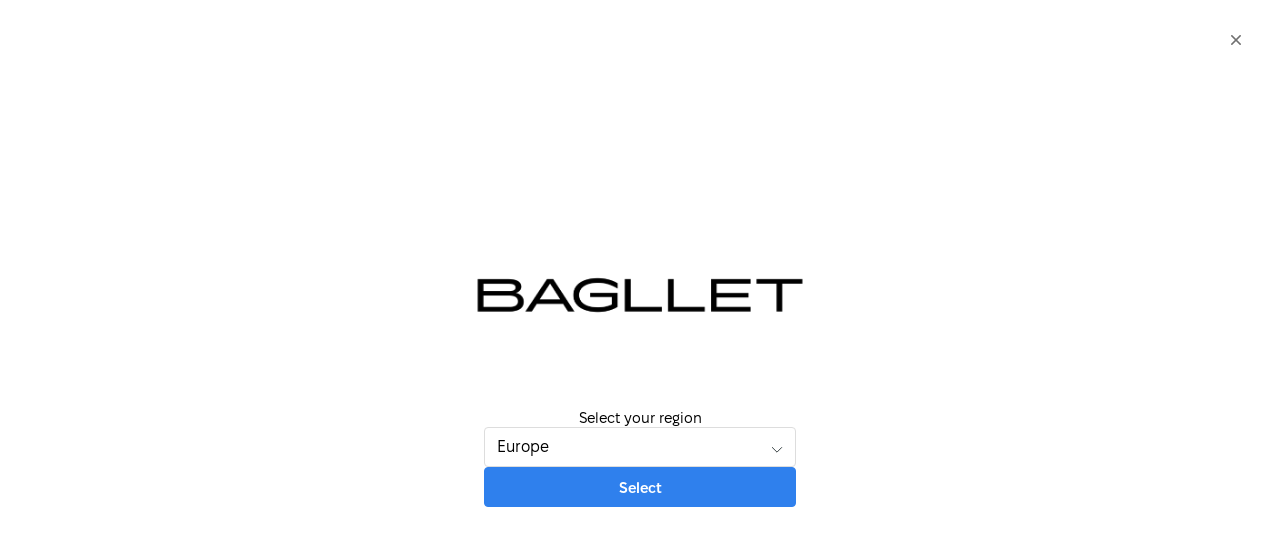

--- FILE ---
content_type: text/html; charset=UTF-8
request_url: https://bagllet.com/product/cs103/?attribute_pa_color=olive_toscana_uk&attribute_pa_sizelaptop=16inch
body_size: 40297
content:
<!DOCTYPE html>
<html lang="uk">
<head>
    <meta charset="UTF-8">
    <meta name="viewport" content="width=device-width, initial-scale=1.0, maximum-scale=1.0, user-scalable=no">
    <meta name="referrer" content="origin-when-cross-origin">
    <meta name='robots' content='index, follow, max-image-preview:large, max-snippet:-1, max-video-preview:-1' />

	<!-- This site is optimized with the Yoast SEO Premium plugin v24.0 (Yoast SEO v24.0) - https://yoast.com/wordpress/plugins/seo/ -->
	<title>Чохол для ноутбука CS103 - Bagllet</title>
	<link rel="canonical" href="https://bagllet.com/product/cs103/" />
	<meta property="og:locale" content="uk_UA" />
	<meta property="og:type" content="article" />
	<meta property="og:title" content="Чохол для ноутбука CS103 - Bagllet" />
	<meta property="og:description" content="Аксесуар, що завжди буде поруч. Деталь, яка робить життя комфортним. Високоякісна шкіра, дублюючі матеріали, приємна на дотик підкладка, для більшої структурованості виробу та зручності використання, найкраща фурнітура та впізнавана геометрія аксесуарів Bagllet. Чохол для ноутбука закривається на кришку та приховані магніти. Продумавши все до деталей, ми розмістили магніти на кришці під шкірою, щоб фурнітура не [&hellip;]" />
	<meta property="og:url" content="https://bagllet.com/product/cs103/?attribute_pa_color=olive_toscana_uk&amp;attribute_pa_sizelaptop=16inch" />
	<meta property="og:site_name" content="Bagllet" />
	<meta property="article:publisher" content="https://www.facebook.com/bagllet" />
	<meta property="article:modified_time" content="2026-01-15T12:08:57+00:00" />
	<meta property="og:image" content="https://bagllet.com/wp-content/uploads/2023/11/cs103_5.jpg" />
	<meta property="og:image:width" content="1300" />
	<meta property="og:image:height" content="1600" />
	<meta property="og:image:type" content="image/jpeg" />
	<meta name="twitter:card" content="summary_large_image" />
	<meta name="twitter:label1" content="Прибл. час читання" />
	<meta name="twitter:data1" content="1 хвилина" />
	<script type="application/ld+json" class="yoast-schema-graph">{"@context":"https://schema.org","@graph":[{"@type":"WebPage","@id":"https://bagllet.com/product/cs103/","url":"https://bagllet.com/product/cs103/","name":"Чохол для ноутбука CS103 - Bagllet","isPartOf":{"@id":"https://bagllet.com/#website"},"primaryImageOfPage":{"@id":"https://bagllet.com/product/cs103/#primaryimage"},"image":{"@id":"https://bagllet.com/product/cs103/#primaryimage"},"thumbnailUrl":"https://bagllet.com/wp-content/uploads/2023/11/cs103_5.jpg","datePublished":"2023-11-10T12:36:32+00:00","dateModified":"2026-01-15T12:08:57+00:00","breadcrumb":{"@id":"https://bagllet.com/product/cs103/#breadcrumb"},"inLanguage":"uk","potentialAction":[{"@type":"ReadAction","target":["https://bagllet.com/product/cs103/"]}]},{"@type":"ImageObject","inLanguage":"uk","@id":"https://bagllet.com/product/cs103/#primaryimage","url":"https://bagllet.com/wp-content/uploads/2023/11/cs103_5.jpg","contentUrl":"https://bagllet.com/wp-content/uploads/2023/11/cs103_5.jpg","width":1300,"height":1600},{"@type":"BreadcrumbList","@id":"https://bagllet.com/product/cs103/#breadcrumb","itemListElement":[{"@type":"ListItem","position":1,"name":"Каталог","item":"https://bagllet.com/shop/"},{"@type":"ListItem","position":2,"name":"Чохол для ноутбука CS103"}]},{"@type":"WebSite","@id":"https://bagllet.com/#website","url":"https://bagllet.com/","name":"Bagllet","description":"сумки та аксесуари з натуральної шкіри.","publisher":{"@id":"https://bagllet.com/#organization"},"potentialAction":[{"@type":"SearchAction","target":{"@type":"EntryPoint","urlTemplate":"https://bagllet.com/?s={search_term_string}"},"query-input":{"@type":"PropertyValueSpecification","valueRequired":true,"valueName":"search_term_string"}}],"inLanguage":"uk"},{"@type":"Organization","@id":"https://bagllet.com/#organization","name":"Bagllet","url":"https://bagllet.com/","logo":{"@type":"ImageObject","inLanguage":"uk","@id":"https://bagllet.com/#/schema/logo/image/","url":"https://bagllet.com/wp-content/uploads/2022/11/Bagllet-new-1.svg","contentUrl":"https://bagllet.com/wp-content/uploads/2022/11/Bagllet-new-1.svg","width":230,"height":24,"caption":"Bagllet"},"image":{"@id":"https://bagllet.com/#/schema/logo/image/"},"sameAs":["https://www.facebook.com/bagllet","https://www.instagram.com/bagllet/"]}]}</script>
	<!-- / Yoast SEO Premium plugin. -->


<link rel='dns-prefetch' href='//bagllet.com' />
<link rel='dns-prefetch' href='//www.googletagmanager.com' />
<link rel='dns-prefetch' href='//cdn.jsdelivr.net' />
<link rel='dns-prefetch' href='//cdnjs.cloudflare.com' />
<link rel="alternate" type="application/rss+xml" title="Bagllet &raquo; стрічка" href="https://bagllet.com/feed/" />
<link rel="alternate" type="application/rss+xml" title="Bagllet &raquo; Канал коментарів" href="https://bagllet.com/comments/feed/" />
<link rel="alternate" type="application/rss+xml" title="Bagllet &raquo; Чохол для ноутбука CS103 Канал коментарів" href="https://bagllet.com/product/cs103/feed/" />
<script>
window._wpemojiSettings = {"baseUrl":"https:\/\/s.w.org\/images\/core\/emoji\/15.0.3\/72x72\/","ext":".png","svgUrl":"https:\/\/s.w.org\/images\/core\/emoji\/15.0.3\/svg\/","svgExt":".svg","source":{"concatemoji":"https:\/\/bagllet.com\/wp-includes\/js\/wp-emoji-release.min.js?ver=6.7"}};
/*! This file is auto-generated */
!function(i,n){var o,s,e;function c(e){try{var t={supportTests:e,timestamp:(new Date).valueOf()};sessionStorage.setItem(o,JSON.stringify(t))}catch(e){}}function p(e,t,n){e.clearRect(0,0,e.canvas.width,e.canvas.height),e.fillText(t,0,0);var t=new Uint32Array(e.getImageData(0,0,e.canvas.width,e.canvas.height).data),r=(e.clearRect(0,0,e.canvas.width,e.canvas.height),e.fillText(n,0,0),new Uint32Array(e.getImageData(0,0,e.canvas.width,e.canvas.height).data));return t.every(function(e,t){return e===r[t]})}function u(e,t,n){switch(t){case"flag":return n(e,"\ud83c\udff3\ufe0f\u200d\u26a7\ufe0f","\ud83c\udff3\ufe0f\u200b\u26a7\ufe0f")?!1:!n(e,"\ud83c\uddfa\ud83c\uddf3","\ud83c\uddfa\u200b\ud83c\uddf3")&&!n(e,"\ud83c\udff4\udb40\udc67\udb40\udc62\udb40\udc65\udb40\udc6e\udb40\udc67\udb40\udc7f","\ud83c\udff4\u200b\udb40\udc67\u200b\udb40\udc62\u200b\udb40\udc65\u200b\udb40\udc6e\u200b\udb40\udc67\u200b\udb40\udc7f");case"emoji":return!n(e,"\ud83d\udc26\u200d\u2b1b","\ud83d\udc26\u200b\u2b1b")}return!1}function f(e,t,n){var r="undefined"!=typeof WorkerGlobalScope&&self instanceof WorkerGlobalScope?new OffscreenCanvas(300,150):i.createElement("canvas"),a=r.getContext("2d",{willReadFrequently:!0}),o=(a.textBaseline="top",a.font="600 32px Arial",{});return e.forEach(function(e){o[e]=t(a,e,n)}),o}function t(e){var t=i.createElement("script");t.src=e,t.defer=!0,i.head.appendChild(t)}"undefined"!=typeof Promise&&(o="wpEmojiSettingsSupports",s=["flag","emoji"],n.supports={everything:!0,everythingExceptFlag:!0},e=new Promise(function(e){i.addEventListener("DOMContentLoaded",e,{once:!0})}),new Promise(function(t){var n=function(){try{var e=JSON.parse(sessionStorage.getItem(o));if("object"==typeof e&&"number"==typeof e.timestamp&&(new Date).valueOf()<e.timestamp+604800&&"object"==typeof e.supportTests)return e.supportTests}catch(e){}return null}();if(!n){if("undefined"!=typeof Worker&&"undefined"!=typeof OffscreenCanvas&&"undefined"!=typeof URL&&URL.createObjectURL&&"undefined"!=typeof Blob)try{var e="postMessage("+f.toString()+"("+[JSON.stringify(s),u.toString(),p.toString()].join(",")+"));",r=new Blob([e],{type:"text/javascript"}),a=new Worker(URL.createObjectURL(r),{name:"wpTestEmojiSupports"});return void(a.onmessage=function(e){c(n=e.data),a.terminate(),t(n)})}catch(e){}c(n=f(s,u,p))}t(n)}).then(function(e){for(var t in e)n.supports[t]=e[t],n.supports.everything=n.supports.everything&&n.supports[t],"flag"!==t&&(n.supports.everythingExceptFlag=n.supports.everythingExceptFlag&&n.supports[t]);n.supports.everythingExceptFlag=n.supports.everythingExceptFlag&&!n.supports.flag,n.DOMReady=!1,n.readyCallback=function(){n.DOMReady=!0}}).then(function(){return e}).then(function(){var e;n.supports.everything||(n.readyCallback(),(e=n.source||{}).concatemoji?t(e.concatemoji):e.wpemoji&&e.twemoji&&(t(e.twemoji),t(e.wpemoji)))}))}((window,document),window._wpemojiSettings);
</script>
<link rel='stylesheet' id='font-awesome-css' href='https://bagllet.com/wp-content/plugins/load-more-products-for-woocommerce/berocket/assets/css/font-awesome.min.css?ver=6.7' media='all' />
<link rel='stylesheet' id='wcpcsup-main-css' href='https://bagllet.com/wp-content/plugins/woo-product-carousel-slider-and-grid-ultimate/assets/css/style.css?ver=6.7' media='all' />
<link rel='stylesheet' id='wcpcsup-swmodal-css' href='https://bagllet.com/wp-content/plugins/woo-product-carousel-slider-and-grid-ultimate/assets/css/swmodal.css?ver=6.7' media='all' />
<link rel='stylesheet' id='wcpcsup-swiper-css' href='https://bagllet.com/wp-content/plugins/woo-product-carousel-slider-and-grid-ultimate/assets/css/swiper-bundle.min.css?ver=6.7' media='all' />
<link rel='stylesheet' id='sbi_styles-css' href='https://bagllet.com/wp-content/plugins/instagram-feed-pro/css/sbi-styles.min.css?ver=6.9.0' media='all' />
<link rel='stylesheet' id='layerslider-css' href='https://bagllet.com/wp-content/plugins/LayerSlider/assets/static/layerslider/css/layerslider.css?ver=7.9.0' media='all' />
<style id='wp-emoji-styles-inline-css'>

	img.wp-smiley, img.emoji {
		display: inline !important;
		border: none !important;
		box-shadow: none !important;
		height: 1em !important;
		width: 1em !important;
		margin: 0 0.07em !important;
		vertical-align: -0.1em !important;
		background: none !important;
		padding: 0 !important;
	}
</style>
<link rel='stylesheet' id='wp-block-library-css' href='https://bagllet.com/wp-includes/css/dist/block-library/style.min.css?ver=6.7' media='all' />
<style id='wp-block-library-theme-inline-css'>
.wp-block-audio :where(figcaption){color:#555;font-size:13px;text-align:center}.is-dark-theme .wp-block-audio :where(figcaption){color:#ffffffa6}.wp-block-audio{margin:0 0 1em}.wp-block-code{border:1px solid #ccc;border-radius:4px;font-family:Menlo,Consolas,monaco,monospace;padding:.8em 1em}.wp-block-embed :where(figcaption){color:#555;font-size:13px;text-align:center}.is-dark-theme .wp-block-embed :where(figcaption){color:#ffffffa6}.wp-block-embed{margin:0 0 1em}.blocks-gallery-caption{color:#555;font-size:13px;text-align:center}.is-dark-theme .blocks-gallery-caption{color:#ffffffa6}:root :where(.wp-block-image figcaption){color:#555;font-size:13px;text-align:center}.is-dark-theme :root :where(.wp-block-image figcaption){color:#ffffffa6}.wp-block-image{margin:0 0 1em}.wp-block-pullquote{border-bottom:4px solid;border-top:4px solid;color:currentColor;margin-bottom:1.75em}.wp-block-pullquote cite,.wp-block-pullquote footer,.wp-block-pullquote__citation{color:currentColor;font-size:.8125em;font-style:normal;text-transform:uppercase}.wp-block-quote{border-left:.25em solid;margin:0 0 1.75em;padding-left:1em}.wp-block-quote cite,.wp-block-quote footer{color:currentColor;font-size:.8125em;font-style:normal;position:relative}.wp-block-quote:where(.has-text-align-right){border-left:none;border-right:.25em solid;padding-left:0;padding-right:1em}.wp-block-quote:where(.has-text-align-center){border:none;padding-left:0}.wp-block-quote.is-large,.wp-block-quote.is-style-large,.wp-block-quote:where(.is-style-plain){border:none}.wp-block-search .wp-block-search__label{font-weight:700}.wp-block-search__button{border:1px solid #ccc;padding:.375em .625em}:where(.wp-block-group.has-background){padding:1.25em 2.375em}.wp-block-separator.has-css-opacity{opacity:.4}.wp-block-separator{border:none;border-bottom:2px solid;margin-left:auto;margin-right:auto}.wp-block-separator.has-alpha-channel-opacity{opacity:1}.wp-block-separator:not(.is-style-wide):not(.is-style-dots){width:100px}.wp-block-separator.has-background:not(.is-style-dots){border-bottom:none;height:1px}.wp-block-separator.has-background:not(.is-style-wide):not(.is-style-dots){height:2px}.wp-block-table{margin:0 0 1em}.wp-block-table td,.wp-block-table th{word-break:normal}.wp-block-table :where(figcaption){color:#555;font-size:13px;text-align:center}.is-dark-theme .wp-block-table :where(figcaption){color:#ffffffa6}.wp-block-video :where(figcaption){color:#555;font-size:13px;text-align:center}.is-dark-theme .wp-block-video :where(figcaption){color:#ffffffa6}.wp-block-video{margin:0 0 1em}:root :where(.wp-block-template-part.has-background){margin-bottom:0;margin-top:0;padding:1.25em 2.375em}
</style>
<link rel='stylesheet' id='wcpcsu-main-css' href='https://bagllet.com/wp-content/plugins/woo-product-carousel-slider-and-grid-ultimate/assets/css/style.css?ver=6.7' media='all' />
<style id='classic-theme-styles-inline-css'>
/*! This file is auto-generated */
.wp-block-button__link{color:#fff;background-color:#32373c;border-radius:9999px;box-shadow:none;text-decoration:none;padding:calc(.667em + 2px) calc(1.333em + 2px);font-size:1.125em}.wp-block-file__button{background:#32373c;color:#fff;text-decoration:none}
</style>
<style id='global-styles-inline-css'>
:root{--wp--preset--aspect-ratio--square: 1;--wp--preset--aspect-ratio--4-3: 4/3;--wp--preset--aspect-ratio--3-4: 3/4;--wp--preset--aspect-ratio--3-2: 3/2;--wp--preset--aspect-ratio--2-3: 2/3;--wp--preset--aspect-ratio--16-9: 16/9;--wp--preset--aspect-ratio--9-16: 9/16;--wp--preset--color--black: #000000;--wp--preset--color--cyan-bluish-gray: #abb8c3;--wp--preset--color--white: #ffffff;--wp--preset--color--pale-pink: #f78da7;--wp--preset--color--vivid-red: #cf2e2e;--wp--preset--color--luminous-vivid-orange: #ff6900;--wp--preset--color--luminous-vivid-amber: #fcb900;--wp--preset--color--light-green-cyan: #7bdcb5;--wp--preset--color--vivid-green-cyan: #00d084;--wp--preset--color--pale-cyan-blue: #8ed1fc;--wp--preset--color--vivid-cyan-blue: #0693e3;--wp--preset--color--vivid-purple: #9b51e0;--wp--preset--gradient--vivid-cyan-blue-to-vivid-purple: linear-gradient(135deg,rgba(6,147,227,1) 0%,rgb(155,81,224) 100%);--wp--preset--gradient--light-green-cyan-to-vivid-green-cyan: linear-gradient(135deg,rgb(122,220,180) 0%,rgb(0,208,130) 100%);--wp--preset--gradient--luminous-vivid-amber-to-luminous-vivid-orange: linear-gradient(135deg,rgba(252,185,0,1) 0%,rgba(255,105,0,1) 100%);--wp--preset--gradient--luminous-vivid-orange-to-vivid-red: linear-gradient(135deg,rgba(255,105,0,1) 0%,rgb(207,46,46) 100%);--wp--preset--gradient--very-light-gray-to-cyan-bluish-gray: linear-gradient(135deg,rgb(238,238,238) 0%,rgb(169,184,195) 100%);--wp--preset--gradient--cool-to-warm-spectrum: linear-gradient(135deg,rgb(74,234,220) 0%,rgb(151,120,209) 20%,rgb(207,42,186) 40%,rgb(238,44,130) 60%,rgb(251,105,98) 80%,rgb(254,248,76) 100%);--wp--preset--gradient--blush-light-purple: linear-gradient(135deg,rgb(255,206,236) 0%,rgb(152,150,240) 100%);--wp--preset--gradient--blush-bordeaux: linear-gradient(135deg,rgb(254,205,165) 0%,rgb(254,45,45) 50%,rgb(107,0,62) 100%);--wp--preset--gradient--luminous-dusk: linear-gradient(135deg,rgb(255,203,112) 0%,rgb(199,81,192) 50%,rgb(65,88,208) 100%);--wp--preset--gradient--pale-ocean: linear-gradient(135deg,rgb(255,245,203) 0%,rgb(182,227,212) 50%,rgb(51,167,181) 100%);--wp--preset--gradient--electric-grass: linear-gradient(135deg,rgb(202,248,128) 0%,rgb(113,206,126) 100%);--wp--preset--gradient--midnight: linear-gradient(135deg,rgb(2,3,129) 0%,rgb(40,116,252) 100%);--wp--preset--font-size--small: 13px;--wp--preset--font-size--medium: 20px;--wp--preset--font-size--large: 36px;--wp--preset--font-size--x-large: 42px;--wp--preset--font-family--inter: "Inter", sans-serif;--wp--preset--font-family--cardo: Cardo;--wp--preset--spacing--20: 0.44rem;--wp--preset--spacing--30: 0.67rem;--wp--preset--spacing--40: 1rem;--wp--preset--spacing--50: 1.5rem;--wp--preset--spacing--60: 2.25rem;--wp--preset--spacing--70: 3.38rem;--wp--preset--spacing--80: 5.06rem;--wp--preset--shadow--natural: 6px 6px 9px rgba(0, 0, 0, 0.2);--wp--preset--shadow--deep: 12px 12px 50px rgba(0, 0, 0, 0.4);--wp--preset--shadow--sharp: 6px 6px 0px rgba(0, 0, 0, 0.2);--wp--preset--shadow--outlined: 6px 6px 0px -3px rgba(255, 255, 255, 1), 6px 6px rgba(0, 0, 0, 1);--wp--preset--shadow--crisp: 6px 6px 0px rgba(0, 0, 0, 1);}:where(.is-layout-flex){gap: 0.5em;}:where(.is-layout-grid){gap: 0.5em;}body .is-layout-flex{display: flex;}.is-layout-flex{flex-wrap: wrap;align-items: center;}.is-layout-flex > :is(*, div){margin: 0;}body .is-layout-grid{display: grid;}.is-layout-grid > :is(*, div){margin: 0;}:where(.wp-block-columns.is-layout-flex){gap: 2em;}:where(.wp-block-columns.is-layout-grid){gap: 2em;}:where(.wp-block-post-template.is-layout-flex){gap: 1.25em;}:where(.wp-block-post-template.is-layout-grid){gap: 1.25em;}.has-black-color{color: var(--wp--preset--color--black) !important;}.has-cyan-bluish-gray-color{color: var(--wp--preset--color--cyan-bluish-gray) !important;}.has-white-color{color: var(--wp--preset--color--white) !important;}.has-pale-pink-color{color: var(--wp--preset--color--pale-pink) !important;}.has-vivid-red-color{color: var(--wp--preset--color--vivid-red) !important;}.has-luminous-vivid-orange-color{color: var(--wp--preset--color--luminous-vivid-orange) !important;}.has-luminous-vivid-amber-color{color: var(--wp--preset--color--luminous-vivid-amber) !important;}.has-light-green-cyan-color{color: var(--wp--preset--color--light-green-cyan) !important;}.has-vivid-green-cyan-color{color: var(--wp--preset--color--vivid-green-cyan) !important;}.has-pale-cyan-blue-color{color: var(--wp--preset--color--pale-cyan-blue) !important;}.has-vivid-cyan-blue-color{color: var(--wp--preset--color--vivid-cyan-blue) !important;}.has-vivid-purple-color{color: var(--wp--preset--color--vivid-purple) !important;}.has-black-background-color{background-color: var(--wp--preset--color--black) !important;}.has-cyan-bluish-gray-background-color{background-color: var(--wp--preset--color--cyan-bluish-gray) !important;}.has-white-background-color{background-color: var(--wp--preset--color--white) !important;}.has-pale-pink-background-color{background-color: var(--wp--preset--color--pale-pink) !important;}.has-vivid-red-background-color{background-color: var(--wp--preset--color--vivid-red) !important;}.has-luminous-vivid-orange-background-color{background-color: var(--wp--preset--color--luminous-vivid-orange) !important;}.has-luminous-vivid-amber-background-color{background-color: var(--wp--preset--color--luminous-vivid-amber) !important;}.has-light-green-cyan-background-color{background-color: var(--wp--preset--color--light-green-cyan) !important;}.has-vivid-green-cyan-background-color{background-color: var(--wp--preset--color--vivid-green-cyan) !important;}.has-pale-cyan-blue-background-color{background-color: var(--wp--preset--color--pale-cyan-blue) !important;}.has-vivid-cyan-blue-background-color{background-color: var(--wp--preset--color--vivid-cyan-blue) !important;}.has-vivid-purple-background-color{background-color: var(--wp--preset--color--vivid-purple) !important;}.has-black-border-color{border-color: var(--wp--preset--color--black) !important;}.has-cyan-bluish-gray-border-color{border-color: var(--wp--preset--color--cyan-bluish-gray) !important;}.has-white-border-color{border-color: var(--wp--preset--color--white) !important;}.has-pale-pink-border-color{border-color: var(--wp--preset--color--pale-pink) !important;}.has-vivid-red-border-color{border-color: var(--wp--preset--color--vivid-red) !important;}.has-luminous-vivid-orange-border-color{border-color: var(--wp--preset--color--luminous-vivid-orange) !important;}.has-luminous-vivid-amber-border-color{border-color: var(--wp--preset--color--luminous-vivid-amber) !important;}.has-light-green-cyan-border-color{border-color: var(--wp--preset--color--light-green-cyan) !important;}.has-vivid-green-cyan-border-color{border-color: var(--wp--preset--color--vivid-green-cyan) !important;}.has-pale-cyan-blue-border-color{border-color: var(--wp--preset--color--pale-cyan-blue) !important;}.has-vivid-cyan-blue-border-color{border-color: var(--wp--preset--color--vivid-cyan-blue) !important;}.has-vivid-purple-border-color{border-color: var(--wp--preset--color--vivid-purple) !important;}.has-vivid-cyan-blue-to-vivid-purple-gradient-background{background: var(--wp--preset--gradient--vivid-cyan-blue-to-vivid-purple) !important;}.has-light-green-cyan-to-vivid-green-cyan-gradient-background{background: var(--wp--preset--gradient--light-green-cyan-to-vivid-green-cyan) !important;}.has-luminous-vivid-amber-to-luminous-vivid-orange-gradient-background{background: var(--wp--preset--gradient--luminous-vivid-amber-to-luminous-vivid-orange) !important;}.has-luminous-vivid-orange-to-vivid-red-gradient-background{background: var(--wp--preset--gradient--luminous-vivid-orange-to-vivid-red) !important;}.has-very-light-gray-to-cyan-bluish-gray-gradient-background{background: var(--wp--preset--gradient--very-light-gray-to-cyan-bluish-gray) !important;}.has-cool-to-warm-spectrum-gradient-background{background: var(--wp--preset--gradient--cool-to-warm-spectrum) !important;}.has-blush-light-purple-gradient-background{background: var(--wp--preset--gradient--blush-light-purple) !important;}.has-blush-bordeaux-gradient-background{background: var(--wp--preset--gradient--blush-bordeaux) !important;}.has-luminous-dusk-gradient-background{background: var(--wp--preset--gradient--luminous-dusk) !important;}.has-pale-ocean-gradient-background{background: var(--wp--preset--gradient--pale-ocean) !important;}.has-electric-grass-gradient-background{background: var(--wp--preset--gradient--electric-grass) !important;}.has-midnight-gradient-background{background: var(--wp--preset--gradient--midnight) !important;}.has-small-font-size{font-size: var(--wp--preset--font-size--small) !important;}.has-medium-font-size{font-size: var(--wp--preset--font-size--medium) !important;}.has-large-font-size{font-size: var(--wp--preset--font-size--large) !important;}.has-x-large-font-size{font-size: var(--wp--preset--font-size--x-large) !important;}
:where(.wp-block-post-template.is-layout-flex){gap: 1.25em;}:where(.wp-block-post-template.is-layout-grid){gap: 1.25em;}
:where(.wp-block-columns.is-layout-flex){gap: 2em;}:where(.wp-block-columns.is-layout-grid){gap: 2em;}
:root :where(.wp-block-pullquote){font-size: 1.5em;line-height: 1.6;}
</style>
<link rel='stylesheet' id='contact-form-7-css' href='https://bagllet.com/wp-content/plugins/contact-form-7/includes/css/styles.css?ver=5.8.4' media='all' />
<link rel='stylesheet' id='cookie-notice-front-css' href='https://bagllet.com/wp-content/plugins/cookie-notice/css/front.min.css?ver=2.5.5' media='all' />
<link rel='stylesheet' id='simply-gallery-block-frontend-css' href='https://bagllet.com/wp-content/plugins/simply-gallery-block/blocks/pgc_sgb.min.style.css?ver=3.1.9' media='all' />
<link rel='stylesheet' id='woof-css' href='https://bagllet.com/wp-content/plugins/woocommerce-products-filter/css/front.css?ver=1.2.6.4' media='all' />
<style id='woof-inline-css'>

.woof_products_top_panel li span, .woof_products_top_panel2 li span{background: url(https://bagllet.com/wp-content/plugins/woocommerce-products-filter/img/delete.png);background-size: 14px 14px;background-repeat: no-repeat;background-position: right;}
.woof_edit_view{
                    display: none;
                }

</style>
<link rel='stylesheet' id='chosen-drop-down-css' href='https://bagllet.com/wp-content/plugins/woocommerce-products-filter/js/chosen/chosen.min.css?ver=1.2.6.4' media='all' />
<link rel='stylesheet' id='woof_by_instock_html_items-css' href='https://bagllet.com/wp-content/plugins/woocommerce-products-filter/ext/by_instock/css/by_instock.css?ver=1.2.6.4' media='all' />
<link rel='stylesheet' id='woof_by_onsales_html_items-css' href='https://bagllet.com/wp-content/plugins/woocommerce-products-filter/ext/by_onsales/css/by_onsales.css?ver=1.2.6.4' media='all' />
<link rel='stylesheet' id='woocommerce-layout-css' href='https://bagllet.com/wp-content/plugins/woocommerce/assets/css/woocommerce-layout.css?ver=9.4.1' media='all' />
<link rel='stylesheet' id='woocommerce-smallscreen-css' href='https://bagllet.com/wp-content/plugins/woocommerce/assets/css/woocommerce-smallscreen.css?ver=9.4.1' media='only screen and (max-width: 768px)' />
<link rel='stylesheet' id='woocommerce-general-css' href='https://bagllet.com/wp-content/plugins/woocommerce/assets/css/woocommerce.css?ver=9.4.1' media='all' />
<style id='woocommerce-inline-inline-css'>
.woocommerce form .form-row .required { visibility: visible; }
</style>
<link rel='stylesheet' id='math-captcha-frontend-css' href='https://bagllet.com/wp-content/plugins/wp-advanced-math-captcha/css/frontend.css?ver=6.7' media='all' />
<link rel='stylesheet' id='aws-style-css' href='https://bagllet.com/wp-content/plugins/advanced-woo-search/assets/css/common.min.css?ver=2.93' media='all' />
<link rel='stylesheet' id='metorik-css-css' href='https://bagllet.com/wp-content/plugins/metorik-helper/assets/css/metorik.css?ver=1.7.1' media='all' />
<link rel='stylesheet' id='style-css' href='https://bagllet.com/wp-content/themes/bagllet/style.css?ver=1768665690' media='all' />
<link rel='stylesheet' id='slick-css' href='//cdn.jsdelivr.net/npm/slick-carousel@1.8.1/slick/slick.css?ver=6.7' media='all' />
<link rel='stylesheet' id='main-css' href='https://bagllet.com/wp-content/themes/bagllet/assets/css/bagllet.css?ver=6.7' media='all' />
<link rel='stylesheet' id='pagination-css' href='https://bagllet.com/wp-content/themes/bagllet/assets/css/jquery.paginate.css?ver=6.7' media='all' />
<link rel='stylesheet' id='select2-css' href='https://bagllet.com/wp-content/plugins/woocommerce/assets/css/select2.css?ver=9.4.1' media='all' />
<link rel='stylesheet' id='fancybox-css' href='https://bagllet.com/wp-content/plugins/visual-portfolio/assets/vendor/fancybox/dist/jquery.fancybox.min.css?ver=3.5.7' media='all' />
<link rel='stylesheet' id='simptip-css' href='https://bagllet.com/wp-content/themes/bagllet/assets/css/simptip.min.css?ver=6.7' media='all' />
<link rel='stylesheet' id='font_awesome-css' href='https://cdnjs.cloudflare.com/ajax/libs/font-awesome/6.0.0/css/all.min.css?ver=6.7' media='all' />
<link rel='stylesheet' id='wdp_pricing-table-css' href="https://bagllet.com/wp-content/plugins/advanced-dynamic-pricing-for-woocommerce/BaseVersion/assets/css/pricing-table.css?ver=4.5.4" media='all' />
<link rel='stylesheet' id='wdp_deals-table-css' href="https://bagllet.com/wp-content/plugins/advanced-dynamic-pricing-for-woocommerce/BaseVersion/assets/css/deals-table.css?ver=4.5.4" media='all' />
<!--n2css--><script id="woocommerce-google-analytics-integration-gtag-js-after">
/* Google Analytics for WooCommerce (gtag.js) */
					window.dataLayer = window.dataLayer || [];
					function gtag(){dataLayer.push(arguments);}
					// Set up default consent state.
					for ( const mode of [{"analytics_storage":"denied","ad_storage":"denied","ad_user_data":"denied","ad_personalization":"denied","region":["AT","BE","BG","HR","CY","CZ","DK","EE","FI","FR","DE","GR","HU","IS","IE","IT","LV","LI","LT","LU","MT","NL","NO","PL","PT","RO","SK","SI","ES","SE","GB","CH"]}] || [] ) {
						gtag( "consent", "default", { "wait_for_update": 500, ...mode } );
					}
					gtag("js", new Date());
					gtag("set", "developer_id.dOGY3NW", true);
					gtag("config", "G-BKRB054Z7T", {"track_404":true,"allow_google_signals":true,"logged_in":false,"linker":{"domains":[],"allow_incoming":false},"custom_map":{"dimension1":"logged_in"}});
</script>
<script src="https://bagllet.com/wp-includes/js/jquery/jquery.min.js?ver=3.7.1" id="jquery-core-js"></script>
<script src="https://bagllet.com/wp-includes/js/jquery/jquery-migrate.min.js?ver=3.4.1" id="jquery-migrate-js"></script>
<script id="wcpcsup-main-js-js-extra">
var main_js = {"handbag_svg":"https:\/\/bagllet.com\/wp-content\/plugins\/woo-product-carousel-slider-and-grid-ultimate\/assets\/icons\/handbag.svg"};
</script>
<script src="https://bagllet.com/wp-content/plugins/woo-product-carousel-slider-and-grid-ultimate/assets/js/main.js?ver=6.7" id="wcpcsup-main-js-js"></script>
<script id="wcpcsup-swmodal-js-js-extra">
var wcpcsu_quick_view = {"ajax_url":"https:\/\/bagllet.com\/wp-admin\/admin-ajax.php"};
</script>
<script src="https://bagllet.com/wp-content/plugins/woo-product-carousel-slider-and-grid-ultimate/assets/js/swmodal.js?ver=6.7" id="wcpcsup-swmodal-js-js"></script>
<script src="https://bagllet.com/wp-content/plugins/woo-product-carousel-slider-and-grid-ultimate/assets/js/swiper-bundle.min.js?ver=6.7" id="wcpcsup-swiper-js-js"></script>
<script id="layerslider-utils-js-extra">
var LS_Meta = {"v":"7.9.0","fixGSAP":"1"};
</script>
<script src="https://bagllet.com/wp-content/plugins/LayerSlider/assets/static/layerslider/js/layerslider.utils.js?ver=7.9.0" id="layerslider-utils-js"></script>
<script src="https://bagllet.com/wp-content/plugins/LayerSlider/assets/static/layerslider/js/layerslider.kreaturamedia.jquery.js?ver=7.9.0" id="layerslider-js"></script>
<script src="https://bagllet.com/wp-content/plugins/LayerSlider/assets/static/layerslider/js/layerslider.transitions.js?ver=7.9.0" id="layerslider-transitions-js"></script>
<script src="https://bagllet.com/wp-includes/js/dist/hooks.min.js?ver=4d63a3d491d11ffd8ac6" id="wp-hooks-js"></script>
<script src="https://bagllet.com/wp-includes/js/dist/i18n.min.js?ver=5e580eb46a90c2b997e6" id="wp-i18n-js"></script>
<script id="wp-i18n-js-after">
wp.i18n.setLocaleData( { 'text direction\u0004ltr': [ 'ltr' ] } );
</script>
<script id="cookie-notice-front-js-before">
var cnArgs = {"ajaxUrl":"https:\/\/bagllet.com\/wp-admin\/admin-ajax.php","nonce":"5a2eefedfb","hideEffect":"fade","position":"bottom","onScroll":true,"onScrollOffset":1500,"onClick":false,"cookieName":"cookie_notice_accepted","cookieTime":604800,"cookieTimeRejected":604800,"globalCookie":false,"redirection":false,"cache":false,"revokeCookies":false,"revokeCookiesOpt":"automatic"};
</script>
<script src="https://bagllet.com/wp-content/plugins/cookie-notice/js/front.min.js?ver=2.5.5" id="cookie-notice-front-js"></script>
<script src="https://bagllet.com/wp-content/plugins/woocommerce/assets/js/jquery-blockui/jquery.blockUI.min.js?ver=2.7.0-wc.9.4.1" id="jquery-blockui-js" data-wp-strategy="defer"></script>
<script id="wc-add-to-cart-js-extra">
var wc_add_to_cart_params = {"ajax_url":"\/wp-admin\/admin-ajax.php","wc_ajax_url":"\/?wc-ajax=%%endpoint%%","i18n_view_cart":"\u041f\u0435\u0440\u0435\u0433\u043b\u044f\u043d\u0443\u0442\u0438 \u043a\u043e\u0448\u0438\u043a","cart_url":"https:\/\/bagllet.com\/cart\/","is_cart":"","cart_redirect_after_add":"no"};
</script>
<script src="https://bagllet.com/wp-content/plugins/woocommerce/assets/js/frontend/add-to-cart.min.js?ver=9.4.1" id="wc-add-to-cart-js" data-wp-strategy="defer"></script>
<script id="wc-single-product-js-extra">
var wc_single_product_params = {"i18n_required_rating_text":"\u0411\u0443\u0434\u044c \u043b\u0430\u0441\u043a\u0430, \u043e\u0446\u0456\u043d\u0456\u0442\u044c","review_rating_required":"yes","flexslider":{"rtl":false,"animation":"slide","smoothHeight":true,"directionNav":false,"controlNav":"thumbnails","slideshow":false,"animationSpeed":500,"animationLoop":false,"allowOneSlide":false},"zoom_enabled":"","zoom_options":[],"photoswipe_enabled":"","photoswipe_options":{"shareEl":false,"closeOnScroll":false,"history":false,"hideAnimationDuration":0,"showAnimationDuration":0},"flexslider_enabled":""};
</script>
<script src="https://bagllet.com/wp-content/plugins/woocommerce/assets/js/frontend/single-product.min.js?ver=9.4.1" id="wc-single-product-js" defer data-wp-strategy="defer"></script>
<script src="https://bagllet.com/wp-content/plugins/woocommerce/assets/js/js-cookie/js.cookie.min.js?ver=2.1.4-wc.9.4.1" id="js-cookie-js" defer data-wp-strategy="defer"></script>
<script id="woocommerce-js-extra">
var woocommerce_params = {"ajax_url":"\/wp-admin\/admin-ajax.php","wc_ajax_url":"\/?wc-ajax=%%endpoint%%"};
</script>
<script src="https://bagllet.com/wp-content/plugins/woocommerce/assets/js/frontend/woocommerce.min.js?ver=9.4.1" id="woocommerce-js" defer data-wp-strategy="defer"></script>
<script src="https://bagllet.com/wp-includes/js/dist/vendor/react.min.js?ver=18.3.1" id="react-js"></script>
<script src="https://bagllet.com/wp-includes/js/dist/vendor/react-jsx-runtime.min.js?ver=18.3.1" id="react-jsx-runtime-js"></script>
<script src="https://bagllet.com/wp-includes/js/dist/deprecated.min.js?ver=e1f84915c5e8ae38964c" id="wp-deprecated-js"></script>
<script src="https://bagllet.com/wp-includes/js/dist/dom.min.js?ver=93117dfee2692b04b770" id="wp-dom-js"></script>
<script src="https://bagllet.com/wp-includes/js/dist/vendor/react-dom.min.js?ver=18.3.1" id="react-dom-js"></script>
<script src="https://bagllet.com/wp-includes/js/dist/escape-html.min.js?ver=6561a406d2d232a6fbd2" id="wp-escape-html-js"></script>
<script src="https://bagllet.com/wp-includes/js/dist/element.min.js?ver=cb762d190aebbec25b27" id="wp-element-js"></script>
<script src="https://bagllet.com/wp-includes/js/dist/is-shallow-equal.min.js?ver=e0f9f1d78d83f5196979" id="wp-is-shallow-equal-js"></script>
<script id="wp-keycodes-js-translations">
( function( domain, translations ) {
	var localeData = translations.locale_data[ domain ] || translations.locale_data.messages;
	localeData[""].domain = domain;
	wp.i18n.setLocaleData( localeData, domain );
} )( "default", {"translation-revision-date":"2024-03-06 18:52:07+0000","generator":"GlotPress\/4.0.1","domain":"messages","locale_data":{"messages":{"":{"domain":"messages","plural-forms":"nplurals=3; plural=(n % 10 == 1 && n % 100 != 11) ? 0 : ((n % 10 >= 2 && n % 10 <= 4 && (n % 100 < 12 || n % 100 > 14)) ? 1 : 2);","lang":"uk_UA"},"Backtick":["\u041b\u0430\u043f\u043a\u0438"],"Comma":["\u041a\u043e\u043c\u0430"],"Period":["\u0422\u043e\u0447\u043a\u0430"],"Tilde":["\u0422\u0438\u043b\u044c\u0434\u0430"]}},"comment":{"reference":"wp-includes\/js\/dist\/keycodes.js"}} );
</script>
<script src="https://bagllet.com/wp-includes/js/dist/keycodes.min.js?ver=034ff647a54b018581d3" id="wp-keycodes-js"></script>
<script src="https://bagllet.com/wp-includes/js/dist/priority-queue.min.js?ver=9c21c957c7e50ffdbf48" id="wp-priority-queue-js"></script>
<script src="https://bagllet.com/wp-includes/js/dist/compose.min.js?ver=85f0708cd2e6b26addeb" id="wp-compose-js"></script>
<script src="https://bagllet.com/wp-includes/js/dist/private-apis.min.js?ver=4b858962c15c2c7a135f" id="wp-private-apis-js"></script>
<script src="https://bagllet.com/wp-includes/js/dist/redux-routine.min.js?ver=a0a172871afaeb261566" id="wp-redux-routine-js"></script>
<script src="https://bagllet.com/wp-includes/js/dist/data.min.js?ver=7c62e39de0308c73d50c" id="wp-data-js"></script>
<script id="wp-data-js-after">
( function() {
	var userId = 0;
	var storageKey = "WP_DATA_USER_" + userId;
	wp.data
		.use( wp.data.plugins.persistence, { storageKey: storageKey } );
} )();
</script>
<script src="https://bagllet.com/wp-content/plugins/wp-advanced-math-captcha/js/wmc.js?ver=2.1.8" id="wmc-js-js" defer data-wp-strategy="defer"></script>
<script src="https://bagllet.com/wp-content/plugins/js_composer/assets/js/vendors/woocommerce-add-to-cart.js?ver=6.6.0" id="vc_woocommerce-add-to-cart-js-js"></script>
<script src="//cdn.jsdelivr.net/npm/slick-carousel@1.8.1/slick/slick.min.js?ver=6.7" id="slick-js"></script>

<!-- Фрагмент Google Analytics, доданий Site Kit -->
<script src="https://www.googletagmanager.com/gtag/js?id=GT-T56BQV6" id="google_gtagjs-js" async></script>
<script id="google_gtagjs-js-after">
window.dataLayer = window.dataLayer || [];function gtag(){dataLayer.push(arguments);}
gtag('set', 'linker', {"domains":["bagllet.com"]} );
gtag("js", new Date());
gtag("set", "developer_id.dZTNiMT", true);
gtag("config", "GT-T56BQV6");
</script>

<!-- Кінець фрагменту Google Analytics, доданого Site Kit -->
<script id="wdp_deals-js-extra">
var script_data = {"ajaxurl":"https:\/\/bagllet.com\/wp-admin\/admin-ajax.php","js_init_trigger":""};
</script>
<script src="https://bagllet.com/wp-content/plugins/advanced-dynamic-pricing-for-woocommerce/BaseVersion/assets/js/frontend.js?ver=4.5.4" id="wdp_deals-js"></script>
<meta name="generator" content="Powered by LayerSlider 7.9.0 - Build Heros, Sliders, and Popups. Create Animations and Beautiful, Rich Web Content as Easy as Never Before on WordPress." />
<!-- LayerSlider updates and docs at: https://layerslider.com -->
<link rel="https://api.w.org/" href="https://bagllet.com/wp-json/" /><link rel="alternate" title="JSON" type="application/json" href="https://bagllet.com/wp-json/wp/v2/product/115622" /><link rel="EditURI" type="application/rsd+xml" title="RSD" href="https://bagllet.com/xmlrpc.php?rsd" />
<meta name="generator" content="WordPress 6.7" />
<meta name="generator" content="WooCommerce 9.4.1" />
<link rel='shortlink' href='https://bagllet.com/?p=115622' />
<link rel="alternate" title="oEmbed (JSON)" type="application/json+oembed" href="https://bagllet.com/wp-json/oembed/1.0/embed?url=https%3A%2F%2Fbagllet.com%2Fproduct%2Fcs103%2F" />
<link rel="alternate" title="oEmbed (XML)" type="text/xml+oembed" href="https://bagllet.com/wp-json/oembed/1.0/embed?url=https%3A%2F%2Fbagllet.com%2Fproduct%2Fcs103%2F&#038;format=xml" />
<meta name="generator" content="Site Kit by Google 1.115.0" /><style></style><style>
                .lmp_load_more_button.br_lmp_button_settings .lmp_button:hover {
                    background-color: #000000!important;
                    color: #ffffff!important;
                }
                .lmp_load_more_button.br_lmp_prev_settings .lmp_button:hover {
                    background-color: #9999ff!important;
                    color: #111111!important;
                }div.product.lazy, .berocket_lgv_additional_data.lazy{opacity:0;}</style><noscript><style>.simply-gallery-amp{ display: block !important; }</style></noscript><noscript><style>.sgb-preloader{ display: none !important; }</style></noscript><script type='text/javascript'>
/* <![CDATA[ */
var VPData = {"version":"3.2.3","pro":false,"__":{"couldnt_retrieve_vp":"Couldn't retrieve Visual Portfolio ID.","pswp_close":"Close (Esc)","pswp_share":"Share","pswp_fs":"Toggle fullscreen","pswp_zoom":"Zoom in\/out","pswp_prev":"Previous (arrow left)","pswp_next":"Next (arrow right)","pswp_share_fb":"Share on Facebook","pswp_share_tw":"Tweet","pswp_share_pin":"Pin it","fancybox_close":"Close","fancybox_next":"Next","fancybox_prev":"Previous","fancybox_error":"The requested content cannot be loaded. <br \/> Please try again later.","fancybox_play_start":"Start slideshow","fancybox_play_stop":"Pause slideshow","fancybox_full_screen":"Full screen","fancybox_thumbs":"Thumbnails","fancybox_download":"Download","fancybox_share":"Share","fancybox_zoom":"Zoom"},"settingsPopupGallery":{"enable_on_wordpress_images":false,"vendor":"fancybox","deep_linking":false,"deep_linking_url_to_share_images":false,"show_arrows":true,"show_counter":true,"show_zoom_button":true,"show_fullscreen_button":true,"show_share_button":true,"show_close_button":true,"show_thumbs":true,"show_download_button":false,"show_slideshow":false,"click_to_zoom":true,"restore_focus":true},"screenSizes":[320,576,768,992,1200]};
/* ]]> */
</script>
		<noscript>
			<style type="text/css">
				.vp-portfolio__preloader-wrap{display:none}.vp-portfolio__filter-wrap,.vp-portfolio__items-wrap,.vp-portfolio__pagination-wrap,.vp-portfolio__sort-wrap{opacity:1;visibility:visible}.vp-portfolio__item .vp-portfolio__item-img noscript+img,.vp-portfolio__thumbnails-wrap{display:none}
			</style>
		</noscript>
		        <script>
          window.WCUS_APP_STATE = [];
        </script>
        <!-- Google site verification - Google Listings & Ads -->
<meta name="google-site-verification" content="cZVlsTnjErYHAgSQVS-HrSvDbx92RkEaUaZVMUYCjY0" />
    <script>
        var warehouse_alternate = "Альтернативне відділення";
    </script>
	<noscript><style>.woocommerce-product-gallery{ opacity: 1 !important; }</style></noscript>
	        <style type="text/css">
            .wdp_bulk_table_content .wdp_pricing_table_caption { color: #6d6d6d ! important} .wdp_bulk_table_content table thead td { color: #6d6d6d ! important} .wdp_bulk_table_content table thead td { background-color: #efefef ! important} .wdp_bulk_table_content table tbody td { color: #6d6d6d ! important} .wdp_bulk_table_content table tbody td { background-color: #ffffff ! important} .wdp_bulk_table_content .wdp_pricing_table_footer { color: #6d6d6d ! important}        </style>
        			<script  type="text/javascript">
				!function(f,b,e,v,n,t,s){if(f.fbq)return;n=f.fbq=function(){n.callMethod?
					n.callMethod.apply(n,arguments):n.queue.push(arguments)};if(!f._fbq)f._fbq=n;
					n.push=n;n.loaded=!0;n.version='2.0';n.queue=[];t=b.createElement(e);t.async=!0;
					t.src=v;s=b.getElementsByTagName(e)[0];s.parentNode.insertBefore(t,s)}(window,
					document,'script','https://connect.facebook.net/en_US/fbevents.js');
			</script>
			<!-- WooCommerce Facebook Integration Begin -->
			<script  type="text/javascript">

				fbq('init', '744030924199401', {}, {
    "agent": "woocommerce-9.4.1-3.3.0"
});

				fbq( 'track', 'PageView', {
    "source": "woocommerce",
    "version": "9.4.1",
    "pluginVersion": "3.3.0"
} );

				document.addEventListener( 'DOMContentLoaded', function() {
					// Insert placeholder for events injected when a product is added to the cart through AJAX.
					document.body.insertAdjacentHTML( 'beforeend', '<div class=\"wc-facebook-pixel-event-placeholder\"></div>' );
				}, false );

			</script>
			<!-- WooCommerce Facebook Integration End -->
			<meta name="generator" content="Powered by WPBakery Page Builder - drag and drop page builder for WordPress."/>
		<style type="text/css">
			/* If html does not have either class, do not show lazy loaded images. */
			html:not(.vp-lazyload-enabled):not(.js) .vp-lazyload {
				display: none;
			}
		</style>
		<script>
			document.documentElement.classList.add(
				'vp-lazyload-enabled'
			);
		</script>
		
<!-- Фрагмент Менеджера тегів Google, доданого Site Kit -->
<script>
			( function( w, d, s, l, i ) {
				w[l] = w[l] || [];
				w[l].push( {'gtm.start': new Date().getTime(), event: 'gtm.js'} );
				var f = d.getElementsByTagName( s )[0],
					j = d.createElement( s ), dl = l != 'dataLayer' ? '&l=' + l : '';
				j.async = true;
				j.src = 'https://www.googletagmanager.com/gtm.js?id=' + i + dl;
				f.parentNode.insertBefore( j, f );
			} )( window, document, 'script', 'dataLayer', 'GTM-59LRJDK' );
			
</script>

<!-- Кінець фрагменту Менеджера тегів Google, доданого Site Kit -->
<style class='wp-fonts-local'>
@font-face{font-family:Inter;font-style:normal;font-weight:300 900;font-display:fallback;src:url('https://bagllet.com/wp-content/plugins/woocommerce/assets/fonts/Inter-VariableFont_slnt,wght.woff2') format('woff2');font-stretch:normal;}
@font-face{font-family:Cardo;font-style:normal;font-weight:400;font-display:fallback;src:url('https://bagllet.com/wp-content/plugins/woocommerce/assets/fonts/cardo_normal_400.woff2') format('woff2');}
</style>
<link rel="icon" href="https://bagllet.com/wp-content/uploads/2023/05/cropped-bagllet_favicon-32x32.png" sizes="32x32" />
<link rel="icon" href="https://bagllet.com/wp-content/uploads/2023/05/cropped-bagllet_favicon-192x192.png" sizes="192x192" />
<link rel="apple-touch-icon" href="https://bagllet.com/wp-content/uploads/2023/05/cropped-bagllet_favicon-180x180.png" />
<meta name="msapplication-TileImage" content="https://bagllet.com/wp-content/uploads/2023/05/cropped-bagllet_favicon-270x270.png" />
		<style id="wp-custom-css">
			 p a {
	border-bottom: 1px solid #000000;
	position: relative;
}

 p a:hover {
	border-color: transparent;
}

 p a:after, 
 p a:before {
    content: '';
    width: 100%;
    position: absolute;
    bottom: -1px;
    left: 0;
    height: 1px;
    background-color: #000;
    transition: .3s ease-in-out;
}

 p a:after {
	left: initial;
   right: 0;
}  
 p a:hover:before {
	width: 0%;
	
}
 p a:hover:after {
	width:0%;
}

.decoration-none p a {
	border: none;
	position: static;
	text-decoration: underline;
}

.decoration-none p a:hover {
	text-decoration: none;
}

.header__lang-switcher:after {
	background: transparent;
}
.cart-form .form-dropdown__btn {
	padding-right: 50px;
}

.page-template-default:not(.slick-dots,sub-category-header) ul {
	list-style-type: none;
}

@media (max-width: 600px) {
	.product__info-block .description-block .mob-heading h1 {
		max-width: 250px;
}
}
.cart-discount-holder {
	display: block !important;
}
.cart-discount-holder .order-price h5 {
  font-weight: 400;
}
.cart-discount-holder span   {
  font-weight: 400; 
}
.cart-discount-holder a   {
  font-weight: 400; 
}
.order-price {
	margin-bottom: 15px;
}
.order-price.cart-discount.coupon- {
    font-weight: 400;
   
}
.order-price {
	 display: flex;
    justify-content: space-between;
}
.cart__products-table {
	padding-right: 20px;
}

.instagram__login  a {
	position: relative;
}



.instagram__login  a:after, 
.instagram__login  a:before {
    content: '';
    width: 100%;
    position: absolute;
    bottom: -1px;
    left: 0px;
    height: 1px;
    background-color: #000;
    transition: .3s ease-in-out;
}
.instagram__login  a:after {
	left: initial;
   right: 0px;
}  
.instagram__login  a:hover:before {
	width: 0%;
	
}
.instagram__login  a:hover:after {
	width:0%;
}
.cart-form .order-total .double {
	padding-bottom: 0px;
}
.button.woocommerce-Button.button {
	font-family: "WorkSans", sans-serif;
}
@media (max-width:768px) {
	.vc_btn3.vc_btn3-color-black.vc_btn3-style-3d  {
		max-width: 200px;
		width:100%;
	}
	.product__info-block .slider__nav {
		display: block;
	}
}
main {
	overflow: hidden;
}

.product__info-block .description-block .product-colors .colors-block+span {
	margin-bottom: 10px;
}
.product .mobile-info-block .slide-down__content h5 {
		text-align: left !important;
	}

.product__info-block .slider__nav-item {
	width: 40px !important;
	height: 40px !important;
	border: 1px solid #000;
	min-width: auto !important;
}



.slider__main  .slick-arrow {
	display: none !important;
}

		</style>
		<noscript><style> .wpb_animate_when_almost_visible { opacity: 1; }</style></noscript></head>
<body class="product-template-default single single-product postid-115622 wp-custom-logo wp-embed-responsive theme-bagllet cookies-not-set woocommerce woocommerce-page woocommerce-no-js wpb-js-composer js-comp-ver-6.6.0 vc_responsive">
<div class="header__wrapper">
    <div class="container">
        <header class="header desktop" >
                            <div class="header__part header__part-left"><ul id="menu-header-desktop-menu-left-ua" class="menu primary-menu"><li id="menu-item-163659" class="menu-item menu-item-type-custom menu-item-object-custom menu-item-163659"><a href="https://bagllet.com/giftguide/" class="header__link">GIFT GUIDE</a></li>
<li id="menu-item-1015" class="mega-menu menu-item menu-item-type-post_type menu-item-object-page menu-item-has-children current_page_parent menu-item-1015"><a href="https://bagllet.com/shop/" class="header__link">Каталог</a></li>
<li id="menu-item-120123" class="mega-menu menu-item menu-item-type-post_type menu-item-object-page menu-item-has-children menu-item-120123"><a href="https://bagllet.com/campaigns/" class="header__link">Campaigns</a></li>
</ul></div>                        <div class="header__part">
                                    <div class="header__img-block">
                        <a href="https://bagllet.com/" class="custom-logo-link" rel="home"><img width="230" height="24" src="https://bagllet.com/wp-content/uploads/2022/11/Bagllet-new-1.svg" class="custom-logo" alt="Bagllet" decoding="async" /></a>                    </div>
                            </div>
            <div class="header__part header__part-right">
                                            <ul id="menu-header-desktop-menu-right-ua" class="menu secondary-menu"><li id="menu-item-7482" class="info-menu menu-item menu-item-type-post_type menu-item-object-page menu-item-has-children menu-item-7482"><a href="https://bagllet.com/info/" class="header__link">Інфо</a>
<ul class="sub-menu">
	<li id="menu-item-7488" class="menu-item menu-item-type-post_type menu-item-object-page menu-item-7488"><a href="https://bagllet.com/info/" class="header__sub-link">Care Guide</a></li>
	<li id="menu-item-7483" class="menu-item menu-item-type-post_type menu-item-object-page menu-item-7483"><a href="https://bagllet.com/sh/" class="header__sub-link">Магазини</a></li>
	<li id="menu-item-7487" class="menu-item menu-item-type-post_type menu-item-object-page menu-item-7487"><a href="https://bagllet.com/pay-delivery/" class="header__sub-link">Оплата і доставка</a></li>
	<li id="menu-item-7486" class="menu-item menu-item-type-post_type menu-item-object-page menu-item-7486"><a href="https://bagllet.com/cashback/" class="header__sub-link">Умови обміну та повернення</a></li>
	<li id="menu-item-7484" class="menu-item menu-item-type-post_type menu-item-object-page menu-item-privacy-policy menu-item-7484"><a href="https://bagllet.com/privacy/" class="header__sub-link">Політика конфіденційності</a></li>
	<li id="menu-item-7481" class="menu-item menu-item-type-post_type menu-item-object-page menu-item-7481"><a href="https://bagllet.com/corp/" class="header__sub-link">Корпоративні замовлення</a></li>
	<li id="menu-item-9201" class="menu-item menu-item-type-post_type menu-item-object-page menu-item-9201"><a href="https://bagllet.com/promo/" class="header__sub-link">Акції</a></li>
</ul>
</li>
<li id="menu-item-7516" class="info-menu menu-item menu-item-type-post_type menu-item-object-page menu-item-has-children menu-item-7516"><a href="https://bagllet.com/in/" class="header__link">Про нас</a>
<ul class="sub-menu">
	<li id="menu-item-7525" class="menu-item menu-item-type-post_type menu-item-object-page menu-item-7525"><a href="https://bagllet.com/in/" class="header__sub-link">Про бренд</a></li>
	<li id="menu-item-7485" class="menu-item menu-item-type-post_type menu-item-object-page menu-item-7485"><a href="https://bagllet.com/contacts/" class="header__sub-link">Контакти</a></li>
</ul>
</li>
</ul>                                                                                <a href="" class="header__search"></a>
                    
                                            <a class="header__user-icon" href="https://my.bagllet.com" target="_blank" rel="noopener noreferrer" title="Personal Cabinet">Особистий кабінет</a>
                                                                                                            <a class="header__cart-btn empty" href="https://bagllet.com/cart/" title="Переглянути кошик">
                            <span class="quantity">0</span>
                        </a>
                                </div>
            <div id="sub-menu-item-1015" class="mega-menu menu-item menu-item-type-post_type menu-item-object-page menu-item-has-children current_page_parent menu-item-1015 header__submenu"><div class="inner-content">
<ul class="header__sub-links">

	<ul id="sub-sub-menu-item-1017" class="col">
		<li id="sub-menu-item-1018" class="menu-item menu-item-type-post_type menu-item-object-page current_page_parent menu-item-1018 header__sub-link"><a		 href="https://bagllet.com/shop/" id="sub-menu-item-1018" class="menu-item menu-item-type-post_type menu-item-object-page current_page_parent menu-item-1018 header__sub-link">Дивитись все</a></li>
		<li id="sub-menu-item-148476" class="menu-item menu-item-type-custom menu-item-object-custom menu-item-148476 header__sub-link"><a		 href="https://bagllet.com/product_category/collection_fw25/" id="sub-menu-item-148476" class="menu-item menu-item-type-custom menu-item-object-custom menu-item-148476 header__sub-link">Нова колекція FW25</a></li>
		<li id="sub-menu-item-162102" class="menu-item menu-item-type-custom menu-item-object-custom menu-item-162102 header__sub-link"><a		 href="https://bagllet.com/product_category/unique_uk/bestsellers/?swoof=1&amp;orderby=popularity&amp;really_curr_tax=611-product_cat" id="sub-menu-item-162102" class="menu-item menu-item-type-custom menu-item-object-custom menu-item-162102 header__sub-link">Бестселери</a></li>
		<li id="sub-menu-item-1019" class="menu-item menu-item-type-custom menu-item-object-custom menu-item-1019 header__sub-link"><a		 href="https://bagllet.com/uk/shop/?stock=instock&amp;backorder=onbackorder" id="sub-menu-item-1019" class="menu-item menu-item-type-custom menu-item-object-custom menu-item-1019 header__sub-link">В наявності</a></li>
		<li id="sub-menu-item-162101" class="menu-item menu-item-type-custom menu-item-object-custom menu-item-162101 header__sub-link"><a		 href="https://bagllet.com/product_tag/ff/" id="sub-menu-item-162101" class="menu-item menu-item-type-custom menu-item-object-custom menu-item-162101 header__sub-link">Швидка відправка</a></li>
		<li id="sub-menu-item-117667" class="menu-item menu-item-type-post_type menu-item-object-page menu-item-117667 header__sub-link"><a		 href="https://bagllet.com/giftguide/" id="sub-menu-item-117667" class="menu-item menu-item-type-post_type menu-item-object-page menu-item-117667 header__sub-link">Gift Guide</a></li>
		<li id="sub-menu-item-113278" class="menu-item menu-item-type-post_type menu-item-object-page menu-item-113278 header__sub-link"><a		 href="https://bagllet.com/unique/" id="sub-menu-item-113278" class="menu-item menu-item-type-post_type menu-item-object-page menu-item-113278 header__sub-link">Основна колекція</a></li>
		<li id="sub-menu-item-162103" class="menu-item menu-item-type-custom menu-item-object-custom menu-item-162103 header__sub-link"><a		 href="https://bagllet.com/shop/?swoof=1&amp;product_cat=suede&amp;orderby=date" id="sub-menu-item-162103" class="menu-item menu-item-type-custom menu-item-object-custom menu-item-162103 header__sub-link">Замша</a></li>
	</ul>
</li>

	<ul id="sub-sub-menu-item-1020" class="col">
		<li id="sub-menu-item-117500" class="menu-item menu-item-type-taxonomy menu-item-object-product_cat menu-item-has-children menu-item-117500 header__sub-link"><a		 href="https://bagllet.com/product_category/bags-uk/" id="sub-menu-item-117500" class="menu-item menu-item-type-taxonomy menu-item-object-product_cat menu-item-has-children menu-item-117500 header__sub-link">Сумки</a>
		<ul id="sub-sub-menu-item-117500" class="drop-sub-menu">
			<li id="sub-menu-item-117499" class="menu-item menu-item-type-taxonomy menu-item-object-product_cat menu-item-117499 header__sub-link"><a			 href="https://bagllet.com/product_category/bags-uk/" id="sub-menu-item-117499" class="menu-item menu-item-type-taxonomy menu-item-object-product_cat menu-item-117499 header__sub-link">Всі</a></li>
			<li id="sub-menu-item-117503" class="menu-item menu-item-type-taxonomy menu-item-object-product_cat menu-item-117503 header__sub-link"><a			 href="https://bagllet.com/product_category/bags-uk/minibags-uk/" id="sub-menu-item-117503" class="menu-item menu-item-type-taxonomy menu-item-object-product_cat menu-item-117503 header__sub-link">Маленькі</a></li>
			<li id="sub-menu-item-117505" class="menu-item menu-item-type-taxonomy menu-item-object-product_cat menu-item-117505 header__sub-link"><a			 href="https://bagllet.com/product_category/bags-uk/mid_bags_uk/" id="sub-menu-item-117505" class="menu-item menu-item-type-taxonomy menu-item-object-product_cat menu-item-117505 header__sub-link">Середні</a></li>
			<li id="sub-menu-item-117506" class="menu-item menu-item-type-taxonomy menu-item-object-product_cat menu-item-117506 header__sub-link"><a			 href="https://bagllet.com/product_category/bags-uk/big_bags_uk/" id="sub-menu-item-117506" class="menu-item menu-item-type-taxonomy menu-item-object-product_cat menu-item-117506 header__sub-link">Великі</a></li>
			<li id="sub-menu-item-117508" class="menu-item menu-item-type-taxonomy menu-item-object-product_cat menu-item-117508 header__sub-link"><a			 href="https://bagllet.com/product_category/bags-uk/men_bags-uk/" id="sub-menu-item-117508" class="menu-item menu-item-type-taxonomy menu-item-object-product_cat menu-item-117508 header__sub-link">Для нього</a></li>
		</ul>
</li>
		<li id="sub-menu-item-7571" class="menu-item menu-item-type-taxonomy menu-item-object-product_cat current-product-ancestor active current-product-parent menu-item-has-children menu-item-7571 header__sub-link"><a		 href="https://bagllet.com/product_category/accessories_uk/" id="sub-menu-item-7571" class="menu-item menu-item-type-taxonomy menu-item-object-product_cat current-product-ancestor active current-product-parent menu-item-has-children menu-item-7571 header__sub-link">Аксесуари</a>
		<ul id="sub-sub-menu-item-7571" class="drop-sub-menu">
			<li id="sub-menu-item-7572" class="menu-item menu-item-type-taxonomy menu-item-object-product_cat current-product-ancestor active current-product-parent menu-item-7572 header__sub-link"><a			 href="https://bagllet.com/product_category/accessories_uk/" id="sub-menu-item-7572" class="menu-item menu-item-type-taxonomy menu-item-object-product_cat current-product-ancestor active current-product-parent menu-item-7572 header__sub-link">Всі</a></li>
			<li id="sub-menu-item-129390" class="menu-item menu-item-type-custom menu-item-object-custom menu-item-has-children menu-item-129390 header__sub-link"><a			 href="https://bagllet.com/product_category/accessories_uk/vanitybags/" id="sub-menu-item-129390" class="menu-item menu-item-type-custom menu-item-object-custom menu-item-has-children menu-item-129390 header__sub-link">Косметички</a>
			<ul id="sub-sub-menu-item-129390" class="drop-sub-menu">
				<li id="sub-menu-item-129389" class="menu-item menu-item-type-custom menu-item-object-custom menu-item-129389 header__sub-link"><a				 href="https://bagllet.com/product_category/accessories_uk/care/" id="sub-menu-item-129389" class="menu-item menu-item-type-custom menu-item-object-custom menu-item-129389 header__sub-link">Косметика</a></li>
			</ul>
</li>
			<li id="sub-menu-item-118662" class="menu-item menu-item-type-taxonomy menu-item-object-product_cat current-product-ancestor active current-product-parent menu-item-118662 header__sub-link"><a			 href="https://bagllet.com/product_category/accessories_uk/laptop_cases_uk/" id="sub-menu-item-118662" class="menu-item menu-item-type-taxonomy menu-item-object-product_cat current-product-ancestor active current-product-parent menu-item-118662 header__sub-link">Чохли для ноутбука</a></li>
			<li id="sub-menu-item-118661" class="menu-item menu-item-type-taxonomy menu-item-object-product_cat menu-item-118661 header__sub-link"><a			 href="https://bagllet.com/product_category/accessories_uk/sunglass_cases_uk/" id="sub-menu-item-118661" class="menu-item menu-item-type-taxonomy menu-item-object-product_cat menu-item-118661 header__sub-link">Чохли для окулярів</a></li>
			<li id="sub-menu-item-2374" class="menu-item menu-item-type-taxonomy menu-item-object-product_cat menu-item-2374 header__sub-link"><a			 href="https://bagllet.com/product_category/belts-uk/" id="sub-menu-item-2374" class="menu-item menu-item-type-taxonomy menu-item-object-product_cat menu-item-2374 header__sub-link">Ремені</a></li>
			<li id="sub-menu-item-129387" class="menu-item menu-item-type-custom menu-item-object-custom menu-item-129387 header__sub-link"><a			 href="https://bagllet.com/product_category/accessories_uk/notebook/" id="sub-menu-item-129387" class="menu-item menu-item-type-custom menu-item-object-custom menu-item-129387 header__sub-link">Блокноти</a></li>
			<li id="sub-menu-item-129388" class="menu-item menu-item-type-custom menu-item-object-custom menu-item-129388 header__sub-link"><a			 href="https://bagllet.com/product_category/accessories_uk/keyring/" id="sub-menu-item-129388" class="menu-item menu-item-type-custom menu-item-object-custom menu-item-129388 header__sub-link">Брелоки</a></li>
		</ul>
</li>
		<li id="sub-menu-item-2371" class="menu-item menu-item-type-taxonomy menu-item-object-product_cat menu-item-has-children menu-item-2371 header__sub-link"><a		 href="https://bagllet.com/product_category/wallets-uk/" id="sub-menu-item-2371" class="menu-item menu-item-type-taxonomy menu-item-object-product_cat menu-item-has-children menu-item-2371 header__sub-link">Гаманці</a>
		<ul id="sub-sub-menu-item-2371" class="drop-sub-menu">
			<li id="sub-menu-item-2460" class="menu-item menu-item-type-taxonomy menu-item-object-product_cat menu-item-2460 header__sub-link"><a			 href="https://bagllet.com/product_category/wallets-uk/" id="sub-menu-item-2460" class="menu-item menu-item-type-taxonomy menu-item-object-product_cat menu-item-2460 header__sub-link">Всі</a></li>
		</ul>
</li>
		<li id="sub-menu-item-2380" class="menu-item menu-item-type-taxonomy menu-item-object-product_cat menu-item-2380 header__sub-link"><a		 href="https://bagllet.com/product_category/giftcard-uk/" id="sub-menu-item-2380" class="menu-item menu-item-type-taxonomy menu-item-object-product_cat menu-item-2380 header__sub-link">Подарункові сертифікати</a></li>
	</ul>
</li>
</li>
</ul>
</div></div>
<div id="sub-menu-item-120123" class="mega-menu menu-item menu-item-type-post_type menu-item-object-page menu-item-has-children menu-item-120123 header__submenu"><div class="inner-content">
<ul class="header__sub-links">

	<ul id="sub-sub-menu-item-120225" class="col">
		<li id="sub-menu-item-120224" class="menu-item menu-item-type-post_type menu-item-object-portfolio menu-item-120224 header__sub-link"><a		 href="https://bagllet.com/campaigns/fall22-main/" id="sub-menu-item-120224" class="menu-item menu-item-type-post_type menu-item-object-portfolio menu-item-120224 header__sub-link">Fall 22 Main</a></li>
	</ul>
</li>

	<ul id="sub-sub-menu-item-120215" class="col">
		<li id="sub-menu-item-120222" class="menu-item menu-item-type-post_type menu-item-object-portfolio menu-item-120222 header__sub-link"><a		 href="https://bagllet.com/campaigns/winter23-limited/" id="sub-menu-item-120222" class="menu-item menu-item-type-post_type menu-item-object-portfolio menu-item-120222 header__sub-link">Winter 23/24 Limited</a></li>
		<li id="sub-menu-item-120220" class="menu-item menu-item-type-post_type menu-item-object-portfolio menu-item-120220 header__sub-link"><a		 href="https://bagllet.com/campaigns/fall23-main/" id="sub-menu-item-120220" class="menu-item menu-item-type-post_type menu-item-object-portfolio menu-item-120220 header__sub-link">Fall 23 Main</a></li>
		<li id="sub-menu-item-120219" class="menu-item menu-item-type-post_type menu-item-object-portfolio menu-item-120219 header__sub-link"><a		 href="https://bagllet.com/campaigns/summer23-limited/" id="sub-menu-item-120219" class="menu-item menu-item-type-post_type menu-item-object-portfolio menu-item-120219 header__sub-link">Summer 23 Limited</a></li>
		<li id="sub-menu-item-120218" class="menu-item menu-item-type-post_type menu-item-object-portfolio menu-item-120218 header__sub-link"><a		 href="https://bagllet.com/campaigns/summer23-micro/" id="sub-menu-item-120218" class="menu-item menu-item-type-post_type menu-item-object-portfolio menu-item-120218 header__sub-link">Summer 23 Micro Bags</a></li>
		<li id="sub-menu-item-120217" class="menu-item menu-item-type-post_type menu-item-object-portfolio menu-item-120217 header__sub-link"><a		 href="https://bagllet.com/campaigns/spring23-limited/" id="sub-menu-item-120217" class="menu-item menu-item-type-post_type menu-item-object-portfolio menu-item-120217 header__sub-link">Spring 23 Limited</a></li>
		<li id="sub-menu-item-120216" class="menu-item menu-item-type-post_type menu-item-object-portfolio menu-item-120216 header__sub-link"><a		 href="https://bagllet.com/campaigns/spring23-main/" id="sub-menu-item-120216" class="menu-item menu-item-type-post_type menu-item-object-portfolio menu-item-120216 header__sub-link">Spring 23 Main</a></li>
	</ul>
</li>

	<ul id="sub-sub-menu-item-120213" class="col">
		<li id="sub-menu-item-120214" class="menu-item menu-item-type-post_type menu-item-object-portfolio menu-item-120214 header__sub-link"><a		 href="https://bagllet.com/campaigns/winter23-main/" id="sub-menu-item-120214" class="menu-item menu-item-type-post_type menu-item-object-portfolio menu-item-120214 header__sub-link">Winter 23/24 Main</a></li>
		<li id="sub-menu-item-130981" class="menu-item menu-item-type-post_type menu-item-object-portfolio menu-item-130981 header__sub-link"><a		 href="https://bagllet.com/campaigns/spring-2024/" id="sub-menu-item-130981" class="menu-item menu-item-type-post_type menu-item-object-portfolio menu-item-130981 header__sub-link">Spring 24 Main</a></li>
		<li id="sub-menu-item-130982" class="menu-item menu-item-type-post_type menu-item-object-portfolio menu-item-130982 header__sub-link"><a		 href="https://bagllet.com/campaigns/summer-24/" id="sub-menu-item-130982" class="menu-item menu-item-type-post_type menu-item-object-portfolio menu-item-130982 header__sub-link">Summer 24 Micro Bags</a></li>
		<li id="sub-menu-item-130980" class="menu-item menu-item-type-post_type menu-item-object-portfolio menu-item-130980 header__sub-link"><a		 href="https://bagllet.com/campaigns/fall-24/" id="sub-menu-item-130980" class="menu-item menu-item-type-post_type menu-item-object-portfolio menu-item-130980 header__sub-link">Fall 24 Main</a></li>
		<li id="sub-menu-item-152823" class="menu-item menu-item-type-custom menu-item-object-custom menu-item-152823 header__sub-link"><a		 href="https://bagllet.com/campaigns/fall-24-veneto-collection/" id="sub-menu-item-152823" class="menu-item menu-item-type-custom menu-item-object-custom menu-item-152823 header__sub-link">Fall 24 Veneto Collection</a></li>
	</ul>
</li>

	<ul id="sub-sub-menu-item-152824" class="col">
		<li id="sub-menu-item-152825" class="menu-item menu-item-type-custom menu-item-object-custom menu-item-152825 header__sub-link"><a		 href="https://bagllet.com/campaigns/spring-25-suede-collection/" id="sub-menu-item-152825" class="menu-item menu-item-type-custom menu-item-object-custom menu-item-152825 header__sub-link">Spring 25 Suede Collection</a></li>
		<li id="sub-menu-item-152826" class="menu-item menu-item-type-custom menu-item-object-custom menu-item-152826 header__sub-link"><a		 href="https://bagllet.com/campaigns/spring-25-trentino-collection/" id="sub-menu-item-152826" class="menu-item menu-item-type-custom menu-item-object-custom menu-item-152826 header__sub-link">Spring 25 Trentino Collection</a></li>
		<li id="sub-menu-item-152827" class="menu-item menu-item-type-custom menu-item-object-custom menu-item-152827 header__sub-link"><a		 href="https://bagllet.com/campaigns/summer-25-mini-bags/" id="sub-menu-item-152827" class="menu-item menu-item-type-custom menu-item-object-custom menu-item-152827 header__sub-link">Summer 25 Mini Bags</a></li>
	</ul>
</li>
</ul>
</div></div>
                    </header>
    </div>

    <header class="header mobile">
      <div class="menu-btn__wrap">
      <a href="javascript:void(0)" class="menu-btn"></a>
      </div>
                    <div class="header__img-block">
                <a href="https://bagllet.com/" class="custom-logo-link" rel="home"><img width="230" height="24" src="https://bagllet.com/wp-content/uploads/2022/11/Bagllet-new-1.svg" class="custom-logo" alt="Bagllet" decoding="async" /></a>            </div>
                <div class="header__icon-block">
            <a href="" class="header__search"></a>
                            <a href="https://bagllet.com/cart/" class="header__cart-btn empty" title="View your shopping cart">
                    <span class="quantity">0</span>
                </a>
                    </div>
        <div class="dropdown-menu">
            <a href='https://bagllet.com/giftguide/' class='main-link'>GIFT GUIDE</a>
                <div class='dropdown'>
                    <a href='javascript:void(0)' class='dropdown__btn'>Каталог</a>
                            <div class='dropdown__content'>
            <a href='https://bagllet.com/shop/'>Дивитись все</a><a href='https://bagllet.com/product_category/collection_fw25/'>Нова колекція FW25</a><a href='https://bagllet.com/product_category/unique_uk/bestsellers/?swoof=1&orderby=popularity&really_curr_tax=611-product_cat'>Бестселери</a><a href='https://bagllet.com/uk/shop/?stock=instock&backorder=onbackorder'>В наявності</a><a href='https://bagllet.com/product_tag/ff/'>Швидка відправка</a><a href='https://bagllet.com/giftguide/'>Gift Guide</a><a href='https://bagllet.com/product_category/unique_uk/'>Основна колекція</a><a href='https://bagllet.com/shop/?swoof=1&product_cat=suede&orderby=date'>Замша</a>
                        <div class='dropdown'>
                            <a href='javascript:void(0)' class='dropdown__btn'>Сумки</a>
                            <div class='dropdown__content inner'>
                    
                            <a href='https://bagllet.com/product_category/bags-uk/'>Всі</a>
                        
                            <a href='https://bagllet.com/product_category/bags-uk/minibags-uk/'>Маленькі</a>
                        
                            <a href='https://bagllet.com/product_category/bags-uk/mid_bags_uk/'>Середні</a>
                        
                            <a href='https://bagllet.com/product_category/bags-uk/big_bags_uk/'>Великі</a>
                        
                            <a href='https://bagllet.com/product_category/bags-uk/men_bags-uk/'>Для нього</a>
                        </div></div>
                        <div class='dropdown'>
                            <a href='javascript:void(0)' class='dropdown__btn'>Гаманці</a>
                            <div class='dropdown__content inner'>
                    
                            <a href='https://bagllet.com/product_category/wallets-uk/'>Всі</a>
                        </div></div>
                        <div class='dropdown'>
                            <a href='javascript:void(0)' class='dropdown__btn'>Аксесуари</a>
                            <div class='dropdown__content inner'>
                    
                            <a href='https://bagllet.com/product_category/accessories_uk/'>Всі</a>
                        
                            <a href='https://bagllet.com/product_category/accessories_uk/vanitybags/'>Косметички</a>
                        
                            <a href='https://bagllet.com/product_category/accessories_uk/laptop_cases_uk/'>Чохли для ноутбука</a>
                        
                            <a href='https://bagllet.com/product_category/accessories_uk/sunglass_cases_uk/'>Чохли для окулярів</a>
                        
                            <a href='https://bagllet.com/product_category/belts-uk/'>Ремені</a>
                        
                            <a href='https://bagllet.com/product_category/accessories_uk/notebook/'>Блокноти</a>
                        
                            <a href='https://bagllet.com/product_category/accessories_uk/keyring/'>Брелоки</a>
                        
                            <a href='https://bagllet.com/product_category/accessories_uk/care/'>Косметика</a>
                        </div></div><a href='https://bagllet.com/product_category/giftcard-uk/'>Подарункові сертифікати</a></div></div>
                <div class='dropdown'>
                    <a href='javascript:void(0)' class='dropdown__btn'>Campaigns</a>
                            <div class='dropdown__content'>
            <a href='https://bagllet.com/campaigns/summer-25-mini-bags/'>Summer 25 Mini Bags</a><a href='https://bagllet.com/campaigns/spring-25-trentino-collection/'>Spring 25 Trentino Collection</a><a href='https://bagllet.com/campaigns/spring-25-suede-collection/'>Spring 25 Suede Collection</a><a href='https://bagllet.com/campaigns/fall-24-veneto-collection/'>Fall 24 Veneto Collection</a><a href='https://bagllet.com/campaigns/fall-24/'>Fall 24 Main Collection</a><a href='https://bagllet.com/campaigns/summer-24/'>Summer 24 Micro Bags</a><a href='https://bagllet.com/campaigns/spring-2024/'>Spring 24 Main Collection</a><a href='https://bagllet.com/campaigns/winter23-main/'>Winter 23/24 Main Collection</a><a href='https://bagllet.com/campaigns/winter23-limited/'>Winter 23/24 Limited Collection</a><a href='https://bagllet.com/campaigns/fall23-main/'>Fall 23 Main Collection</a><a href='https://bagllet.com/campaigns/summer23-limited/'>Summer 23 Limited Collection</a><a href='https://bagllet.com/campaigns/summer23-micro/'>Summer 23 Micro Bags</a><a href='https://bagllet.com/campaigns/spring23-limited/'>Spring 23 Limited Collection</a><a href='https://bagllet.com/campaigns/spring23-main/'>Spring 23 Main Collection</a><a href='https://bagllet.com/campaigns/fall22-main/'>Fall 22 Main Collection</a></div></div>
                <div class='dropdown'>
                    <a href='javascript:void(0)' class='dropdown__btn'>Інфо</a>
                            <div class='dropdown__content'>
            <a href='https://bagllet.com/info/'>Care Guide</a><a href='https://bagllet.com/sh/'>Магазини</a><a href='https://bagllet.com/pay-delivery/'>Оплата і доставка</a><a href='https://bagllet.com/cashback/'>Умови обміну та повернення</a><a href='https://bagllet.com/privacy/'>Політика конфіденційності</a><a href='https://bagllet.com/corp/'>Корпоративні замовлення</a><a href='https://bagllet.com/promo/'>Акції</a></div></div>
                <div class='dropdown'>
                    <a href='javascript:void(0)' class='dropdown__btn'>Про нас</a>
                            <div class='dropdown__content'>
            <a href='https://bagllet.com/in/'>Про бренд</a><a href='https://bagllet.com/contacts/'>Контакти</a></div></div>            <div class="login">
                
                                    <a href="https://my.bagllet.com" target="_blank" rel="noopener noreferrer" title="Personal Cabinet">Особистий кабінет</a>
                            </div>
            <div class="bottom">
                                                                    <div class="socials">
                                                                                    <a target="_blank" href="https://www.instagram.com/bagllet"><i class="fab fa-instagram"></i></a>
                                                                                                                <a target="_blank" href="https://www.facebook.com/bagllet"><i class="fab fa-facebook"></i></a>
                                                                        </div>
                            </div>
        </div>
    </header>
    <div class="header__search-box">
        <div class="header__input-wrap">
            <section id="aws_widget-2" class="search widget widget_aws_widget"><div class="aws-container" data-url="/?wc-ajax=aws_action" data-siteurl="https://bagllet.com" data-lang="" data-show-loader="true" data-show-more="false" data-show-page="false" data-ajax-search="true" data-show-clear="false" data-mobile-screen="false" data-use-analytics="false" data-min-chars="1" data-buttons-order="1" data-timeout="300" data-is-mobile="false" data-page-id="115622" data-tax="" ><form class="aws-search-form" action="https://bagllet.com/" method="get" role="search" ><div class="aws-wrapper"><label class="aws-search-label" for="696bb25a451e7">Пошук</label><input type="search" name="s" id="696bb25a451e7" value="" class="aws-search-field" placeholder="Пошук" autocomplete="off" /><input type="hidden" name="post_type" value="product"><input type="hidden" name="type_aws" value="true"><div class="aws-search-clear"><span>×</span></div><div class="aws-loader"></div></div></form></div></section>            <span class="header__cross"> </span>
            <a href="" class="header__search"></a>
        </div>
    </div>
</div>
<section id="woocommerce_widget_cart-2" class="cart-slide-out widget woocommerce widget_shopping_cart"><div class="widget_shopping_cart_content"></div></section><div class="overlay"></div>
<div class="mobfilter">
    <div class="double">
        <h2>Фільтр</h2>
        <a href="javascript:void(0)" class="mob-filter-close close-btn"></a>
    </div>
    <div class="filter-block">
                    <div class="filter-block__drop-downs-block filters-result">
                <div class="dropdown">
                    <a href="javascript:void(0)">Ви шукали:</a>
                    <div>
                        <ul class="list-result">
                                                                                                                                                                                                                                                                                        							                                                                                                                                        </ul>
                    </div>
                </div>
            </div>
                <div class="filter-block__checkboxes-block">
           <div class="mob-filter__wrap">
           <a href="javascript:void(0)" class="checkbox-wrapper instock" data-filter="instock">
                <div class="checkbox">
                    <span></span>
                    <input type="checkbox" name="in-stock">
                </div>
                В наявності            </a>
            <a href="javascript:void(0)" class="checkbox-wrapper sales" data-filter="salesonly">
                <div class="checkbox">
                    <span></span>
                    <input type="checkbox" name="sales">
                </div>
                On sale            </a>

            <a href="javascript:void(0)" class="checkbox-wrapper date" data-filter="date">
                <div class="checkbox">
                    <span></span>
                    <input type="checkbox" name="date">
                </div>
                Новинки            </a>
            <a href="javascript:void(0)" class="checkbox-wrapper popularity" data-filter="popularity">
                <div class="checkbox">
                    <span></span>
                    <input type="checkbox" name="popularity">
                </div>
                Популярні            </a>
           </div>
          <div class="mob-filter__price">
          <a href="javascript:void(0)" class="checkbox-wrapper price-from-high" data-filter="price-desc">
                <div class="checkbox">
                    <span></span>
                    <input type="checkbox" name="price-from-high">
                </div>
                <img src="https://bagllet.com/wp-content/themes/bagllet/assets/images/price-from-high.svg" alt="">
            </a>
            <a href="javascript:void(0)" class="checkbox-wrapper price-from-low" data-filter="price">
                <div class="checkbox">
                    <span></span>
                    <input type="checkbox" name="price-from-low">
                </div>
                <img src="https://bagllet.com/wp-content/themes/bagllet/assets/images/price-from-low.svg" alt="">
            </a>
          </div>
        </div>
        <div class="filter-block__drop-downs-block">
                                        <div class="dropdown product-categories">
                    <a href="javascript:void(0)" class="dropdown__btn">Категорія</a>
                    <div class="dropdown__content">
                        <div class="search">
                            <input type="text" name="search-field" placeholder="Пошук за категоріями...">
                        </div>
                                                    <div class="inner-dropdown">
                                <a href="" class="inner-dropdown__btn">Pack</a>
                                                                <div class="inner-dropdown__content">
                                    <a href="javascript:void(0)" class="checkbox-wrapper checkbox-all">
                                        <div class="checkbox">
                                            <span></span>
                                            <input type="checkbox" data-term_id="685" name="pack">
                                        </div>
                                        Всі (0)
                                    </a>
                                                                    </div>
                            </div>
                                                    <div class="inner-dropdown">
                                <a href="" class="inner-dropdown__btn">Нова колекція FW25</a>
                                                                <div class="inner-dropdown__content">
                                    <a href="javascript:void(0)" class="checkbox-wrapper checkbox-all">
                                        <div class="checkbox">
                                            <span></span>
                                            <input type="checkbox" data-term_id="672" name="collection_fw25">
                                        </div>
                                        Всі (5)
                                    </a>
                                                                    </div>
                            </div>
                                                    <div class="inner-dropdown">
                                <a href="" class="inner-dropdown__btn">Усі товари</a>
                                                                <div class="inner-dropdown__content">
                                    <a href="javascript:void(0)" class="checkbox-wrapper checkbox-all">
                                        <div class="checkbox">
                                            <span></span>
                                            <input type="checkbox" data-term_id="221" name="all_products_uk">
                                        </div>
                                        Всі (76)
                                    </a>
                                                                    </div>
                            </div>
                                                    <div class="inner-dropdown">
                                <a href="" class="inner-dropdown__btn">Колекція SS25</a>
                                                                <div class="inner-dropdown__content">
                                    <a href="javascript:void(0)" class="checkbox-wrapper checkbox-all">
                                        <div class="checkbox">
                                            <span></span>
                                            <input type="checkbox" data-term_id="659" name="collection_ss25">
                                        </div>
                                        Всі (9)
                                    </a>
                                    												                                                <a href="javascript:void(0)" class="checkbox-wrapper">
                                                                                                        <div class="checkbox">
                                                        <span></span>
                                                        <input type="checkbox" data-term_id="663" name="mini_ss25">
                                                    </div>
                                                    Mini SS25 (3)
                                                </a>
                                            												                                                <a href="javascript:void(0)" class="checkbox-wrapper">
                                                                                                        <div class="checkbox">
                                                        <span></span>
                                                        <input type="checkbox" data-term_id="668" name="resort_ss25">
                                                    </div>
                                                    Resort SS25 (2)
                                                </a>
                                                                            </div>
                            </div>
                                                    <div class="inner-dropdown">
                                <a href="" class="inner-dropdown__btn">Капсульна колекція</a>
                                                                <div class="inner-dropdown__content">
                                    <a href="javascript:void(0)" class="checkbox-wrapper checkbox-all">
                                        <div class="checkbox">
                                            <span></span>
                                            <input type="checkbox" data-term_id="270" name="capsule">
                                        </div>
                                        Всі (7)
                                    </a>
                                    												                                                <a href="javascript:void(0)" class="checkbox-wrapper">
                                                                                                        <div class="checkbox">
                                                        <span></span>
                                                        <input type="checkbox" data-term_id="577" name="mini_bags_capsule_uk">
                                                    </div>
                                                    Маленькі сумки (3)
                                                </a>
                                            												                                                <a href="javascript:void(0)" class="checkbox-wrapper">
                                                                                                        <div class="checkbox">
                                                        <span></span>
                                                        <input type="checkbox" data-term_id="578" name="mid_bags_capsule_uk">
                                                    </div>
                                                    Середні сумки (4)
                                                </a>
                                                                            </div>
                            </div>
                                                    <div class="inner-dropdown">
                                <a href="" class="inner-dropdown__btn">Основна колекція</a>
                                                                <div class="inner-dropdown__content">
                                    <a href="javascript:void(0)" class="checkbox-wrapper checkbox-all">
                                        <div class="checkbox">
                                            <span></span>
                                            <input type="checkbox" data-term_id="241" name="unique_uk">
                                        </div>
                                        Всі (50)
                                    </a>
                                    												                                                <a href="javascript:void(0)" class="checkbox-wrapper">
                                                                                                        <div class="checkbox">
                                                        <span></span>
                                                        <input type="checkbox" data-term_id="611" name="bestsellers">
                                                    </div>
                                                    Бестселери (32)
                                                </a>
                                            												                                                <a href="javascript:void(0)" class="checkbox-wrapper">
                                                                                                        <div class="checkbox">
                                                        <span></span>
                                                        <input type="checkbox" data-term_id="640" name="suede">
                                                    </div>
                                                    Замша (6)
                                                </a>
                                            												                                                <a href="javascript:void(0)" class="checkbox-wrapper">
                                                                                                        <div class="checkbox">
                                                        <span></span>
                                                        <input type="checkbox" data-term_id="610" name="new_colors">
                                                    </div>
                                                    Нові кольори (7)
                                                </a>
                                            												                                                <a href="javascript:void(0)" class="checkbox-wrapper">
                                                                                                        <div class="checkbox">
                                                        <span></span>
                                                        <input type="checkbox" data-term_id="470" name="unique_best-uk">
                                                    </div>
                                                    Новинки (24)
                                                </a>
                                            												                                                <a href="javascript:void(0)" class="checkbox-wrapper">
                                                                                                        <div class="checkbox">
                                                        <span></span>
                                                        <input type="checkbox" data-term_id="261" name="bags_unique_uk">
                                                    </div>
                                                    Сумки (19)
                                                </a>
                                            												                                                <a href="javascript:void(0)" class="checkbox-wrapper">
                                                                                                        <div class="checkbox">
                                                        <span></span>
                                                        <input type="checkbox" data-term_id="263" name="mini_bags_unique_uk">
                                                    </div>
                                                    Маленькi сумки (15)
                                                </a>
                                            												                                                <a href="javascript:void(0)" class="checkbox-wrapper">
                                                                                                        <div class="checkbox">
                                                        <span></span>
                                                        <input type="checkbox" data-term_id="264" name="mid_bags_unique_uk">
                                                    </div>
                                                    Середнi сумки (22)
                                                </a>
                                            												                                                <a href="javascript:void(0)" class="checkbox-wrapper">
                                                                                                        <div class="checkbox">
                                                        <span></span>
                                                        <input type="checkbox" data-term_id="262" name="big_bags_unique_uk">
                                                    </div>
                                                    Великi сумки (13)
                                                </a>
                                            												                                                <a href="javascript:void(0)" class="checkbox-wrapper">
                                                                                                        <div class="checkbox">
                                                        <span></span>
                                                        <input type="checkbox" data-term_id="267" name="men_bags_unique-uk">
                                                    </div>
                                                    Чоловічі сумки (8)
                                                </a>
                                                                            </div>
                            </div>
                                                    <div class="inner-dropdown">
                                <a href="" class="inner-dropdown__btn">Сумки</a>
                                                                <div class="inner-dropdown__content">
                                    <a href="javascript:void(0)" class="checkbox-wrapper checkbox-all">
                                        <div class="checkbox">
                                            <span></span>
                                            <input type="checkbox" data-term_id="190" name="bags-uk">
                                        </div>
                                        Всі (55)
                                    </a>
                                    												                                                <a href="javascript:void(0)" class="checkbox-wrapper">
                                                                                                        <div class="checkbox">
                                                        <span></span>
                                                        <input type="checkbox" data-term_id="218" name="minibags-uk">
                                                    </div>
                                                    Маленькі сумки (18)
                                                </a>
                                            												                                                <a href="javascript:void(0)" class="checkbox-wrapper">
                                                                                                        <div class="checkbox">
                                                        <span></span>
                                                        <input type="checkbox" data-term_id="525" name="mid_bags_uk">
                                                    </div>
                                                    Середні сумки (26)
                                                </a>
                                            												                                                <a href="javascript:void(0)" class="checkbox-wrapper">
                                                                                                        <div class="checkbox">
                                                        <span></span>
                                                        <input type="checkbox" data-term_id="526" name="big_bags_uk">
                                                    </div>
                                                    Великі сумки (11)
                                                </a>
                                            												                                                <a href="javascript:void(0)" class="checkbox-wrapper">
                                                                                                        <div class="checkbox">
                                                        <span></span>
                                                        <input type="checkbox" data-term_id="527" name="men_bags-uk">
                                                    </div>
                                                    Чоловічі сумки (6)
                                                </a>
                                                                            </div>
                            </div>
                                                    <div class="inner-dropdown">
                                <a href="" class="inner-dropdown__btn">Аксесуари</a>
                                                                <div class="inner-dropdown__content">
                                    <a href="javascript:void(0)" class="checkbox-wrapper checkbox-all">
                                        <div class="checkbox">
                                            <span></span>
                                            <input type="checkbox" data-term_id="226" name="accessories_uk">
                                        </div>
                                        Всі (14)
                                    </a>
                                    												                                                <a href="javascript:void(0)" class="checkbox-wrapper">
                                                                                                        <div class="checkbox">
                                                        <span></span>
                                                        <input type="checkbox" data-term_id="593" name="notebook">
                                                    </div>
                                                    Блокноти (1)
                                                </a>
                                            												                                                <a href="javascript:void(0)" class="checkbox-wrapper">
                                                                                                        <div class="checkbox">
                                                        <span></span>
                                                        <input type="checkbox" data-term_id="592" name="keyring">
                                                    </div>
                                                    Брелоки (4)
                                                </a>
                                            												                                                <a href="javascript:void(0)" class="checkbox-wrapper">
                                                                                                        <div class="checkbox">
                                                        <span></span>
                                                        <input type="checkbox" data-term_id="626" name="home">
                                                    </div>
                                                    Дім (2)
                                                </a>
                                            												                                                <a href="javascript:void(0)" class="checkbox-wrapper">
                                                                                                        <div class="checkbox">
                                                        <span></span>
                                                        <input type="checkbox" data-term_id="597" name="care">
                                                    </div>
                                                    Косметика (1)
                                                </a>
                                            												                                                <a href="javascript:void(0)" class="checkbox-wrapper">
                                                                                                        <div class="checkbox">
                                                        <span></span>
                                                        <input type="checkbox" data-term_id="594" name="vanitybags">
                                                    </div>
                                                    Косметички (2)
                                                </a>
                                            												                                                <a href="javascript:void(0)" class="checkbox-wrapper">
                                                                                                        <div class="checkbox">
                                                        <span></span>
                                                        <input type="checkbox" data-term_id="576" name="sunglass_cases_uk">
                                                    </div>
                                                    Чохли для окулярів (2)
                                                </a>
                                            												                                                <a href="javascript:void(0)" class="checkbox-wrapper">
                                                                                                        <div class="checkbox">
                                                        <span></span>
                                                        <input type="checkbox" data-term_id="253" name="laptop_cases_uk">
                                                    </div>
                                                    Чохли для ноутбука (2)
                                                </a>
                                                                            </div>
                            </div>
                                                    <div class="inner-dropdown">
                                <a href="" class="inner-dropdown__btn">Гаманці</a>
                                                                <div class="inner-dropdown__content">
                                    <a href="javascript:void(0)" class="checkbox-wrapper checkbox-all">
                                        <div class="checkbox">
                                            <span></span>
                                            <input type="checkbox" data-term_id="191" name="wallets-uk">
                                        </div>
                                        Всі (5)
                                    </a>
                                    												                                                <a href="javascript:void(0)" class="checkbox-wrapper">
                                                                                                        <div class="checkbox">
                                                        <span></span>
                                                        <input type="checkbox" data-term_id="230" name="walletsforher_uk">
                                                    </div>
                                                    Гаманці для неї (4)
                                                </a>
                                            												                                                <a href="javascript:void(0)" class="checkbox-wrapper">
                                                                                                        <div class="checkbox">
                                                        <span></span>
                                                        <input type="checkbox" data-term_id="229" name="walletsforhim_uk">
                                                    </div>
                                                    Гаманці для нього (4)
                                                </a>
                                                                            </div>
                            </div>
                                                    <div class="inner-dropdown">
                                <a href="" class="inner-dropdown__btn">Ремені</a>
                                                                <div class="inner-dropdown__content">
                                    <a href="javascript:void(0)" class="checkbox-wrapper checkbox-all">
                                        <div class="checkbox">
                                            <span></span>
                                            <input type="checkbox" data-term_id="217" name="belts-uk">
                                        </div>
                                        Всі (7)
                                    </a>
                                    												                                                <a href="javascript:void(0)" class="checkbox-wrapper">
                                                                                                        <div class="checkbox">
                                                        <span></span>
                                                        <input type="checkbox" data-term_id="694" name="belts_archive">
                                                    </div>
                                                    Ремені Архів (5)
                                                </a>
                                            												                                                <a href="javascript:void(0)" class="checkbox-wrapper">
                                                                                                        <div class="checkbox">
                                                        <span></span>
                                                        <input type="checkbox" data-term_id="233" name="beltsforher_uk">
                                                    </div>
                                                    Ремені для неї (2)
                                                </a>
                                                                            </div>
                            </div>
                                                    <div class="inner-dropdown">
                                <a href="" class="inner-dropdown__btn">Догляд за шкірою</a>
                                                                <div class="inner-dropdown__content">
                                    <a href="javascript:void(0)" class="checkbox-wrapper checkbox-all">
                                        <div class="checkbox">
                                            <span></span>
                                            <input type="checkbox" data-term_id="254" name="leathercare_uk">
                                        </div>
                                        Всі (1)
                                    </a>
                                                                    </div>
                            </div>
                                                    <div class="inner-dropdown">
                                <a href="" class="inner-dropdown__btn">Подарунковий сертифікат</a>
                                                                <div class="inner-dropdown__content">
                                    <a href="javascript:void(0)" class="checkbox-wrapper checkbox-all">
                                        <div class="checkbox">
                                            <span></span>
                                            <input type="checkbox" data-term_id="196" name="giftcard-uk">
                                        </div>
                                        Всі (9)
                                    </a>
                                                                    </div>
                            </div>
                                            </div>
                </div>
                                                    <div class="dropdown gender gender-dropdown">
                    <a href="javascript:void(0)" class="dropdown__btn">Стать</a>
                    <div class="dropdown__content">
                        <div class="inner-dropdown">
                                                                                        <a href="javascript:void(0)" class="checkbox-wrapper" data-gender="110" data-filter="female-uk">
                                    <div class="checkbox">
                                        <span></span>
                                        <input type="checkbox" name="female-uk">
                                    </div>
                                    Для неї                                </a>
                                                            <a href="javascript:void(0)" class="checkbox-wrapper" data-gender="109" data-filter="male-uk">
                                    <div class="checkbox">
                                        <span></span>
                                        <input type="checkbox" name="male-uk">
                                    </div>
                                    Для нього                                </a>
                                                    </div>
                    </div>
                </div>
            			                                                    <div class="dropdown color-dropdown">
                    <a href="javascript:void(0)" class="dropdown__btn">Колір</a>
                    <div class="dropdown__content filter_color">
                                                                            <a href="javascript:void(0)" class="filter-color-item" data-filter_color="114" data-filter="beige_toscana_uk">
                                <div class="color" style="background-color: #f1ede6;"></div>
                                <span>Бежевий тоскана</span>
                            </a>
                                                    <a href="javascript:void(0)" class="filter-color-item" data-filter_color="111" data-filter="chestnut_toscana_uk">
                                <div class="color" style="background-color: #7c5c5c;"></div>
                                <span>Каштановий тоскана</span>
                            </a>
                                                    <a href="javascript:void(0)" class="filter-color-item" data-filter_color="301" data-filter="olive_toscana_uk">
                                <div class="color" style="background-color: #68684a;"></div>
                                <span>Оливковий тоскана</span>
                            </a>
                                                    <a href="javascript:void(0)" class="filter-color-item" data-filter_color="112" data-filter="black_toscana_uk">
                                <div class="color" style="background-color: #000000;"></div>
                                <span>Чорний тоскана</span>
                            </a>
                                            </div>
                </div>
                        <div class="price-range-block">
                                <span>Ціна</span>
                <div>
                    <input type="text" name="price_from" data-min="15" value="" placeholder="15 грн.">
                    <span>До</span>
                    <input type="text" name="price_to" data-max="20900" value="" placeholder="20900 грн.">
                </div>
            </div>
        </div>
    </div>
    <div class="wrap-btn-block">
                    <button type="submit" class="filter-submit-remove white-btn test-2">Видалити всe</button>
                <button type="submit" class="filter-submit black-btn" disabled>Застосувати</button>
    </div>
</div>
<main class="product">
                        <div class="container">
                <div class="box-has-shadow">
                    <div class="breadcrumbs">
                        <ul>
                            <li class="home"><span property="itemListElement" typeof="ListItem"><a property="item" typeof="WebPage" title="Go to Bagllet." href="https://bagllet.com" class="home" ><span property="name">Головна</span></a><meta property="position" content="1"></span></li>
<li class="archive post-product-archive"><span property="itemListElement" typeof="ListItem"><a property="item" typeof="WebPage" title="Go to Товари." href="https://bagllet.com/shop/" class="archive post-product-archive" ><span property="name">Товари</span></a><meta property="position" content="2"></span></li>
<li class="taxonomy product_cat"><span property="itemListElement" typeof="ListItem"><a property="item" typeof="WebPage" title="Go to the Аксесуари Категорія archives." href="https://bagllet.com/product_category/accessories_uk/" class="taxonomy product_cat" ><span property="name">Аксесуари</span></a><meta property="position" content="3"></span></li>
<li class="taxonomy product_cat"><span property="itemListElement" typeof="ListItem"><a property="item" typeof="WebPage" title="Go to the Чохли для ноутбука Категорія archives." href="https://bagllet.com/product_category/accessories_uk/laptop_cases_uk/" class="taxonomy product_cat" ><span property="name">Чохли для ноутбука</span></a><meta property="position" content="4"></span></li>
<li class="post post-product current-item"><span property="itemListElement" typeof="ListItem"><a property="item" typeof="WebPage" title="Go to Чохол для ноутбука CS103." href="https://bagllet.com/product/cs103/" class="post post-product current-item" aria-current="page"><span property="name">Чохол для ноутбука CS103</span></a><meta property="position" content="5"></span></li>
                        </ul>
                    </div>
                </div>
            </div>
                <div class="woocommerce-notices-wrapper"></div><div class="container">
    <div id="product-115622" class="product__info-block product type-product post-115622 status-publish first instock product_cat-accessories_uk product_cat-laptop_cases_uk product_tag-cs103 has-post-thumbnail taxable shipping-taxable purchasable product-type-variable">

        <div class="media-block">
    <div class="slider">
		<div class ="slider__main-wrap"><div class="slider__main"><a data-fancybox="product-photo" data-src="https://bagllet.com/wp-content/uploads/2023/11/cs103_3.jpg" data-caption="Оливковий тоскана"><div class="slider__main-item" style="background-image: url(https://bagllet.com/wp-content/uploads/2023/11/cs103_3.jpg)"></div></a><a data-fancybox="product-photo" data-src="https://bagllet.com/wp-content/uploads/2023/11/cs103_4.jpg" data-caption="Оливковий тоскана"><div class="slider__main-item" style="background-image: url(https://bagllet.com/wp-content/uploads/2023/11/cs103_4.jpg)"></div></a><div class="slider__main-item video-slide">
                            <a data-fancybox="product-photo" data-src="https://bagllet.com/wp-content/uploads/2023/11/CS103_compressed.mp4">
                                 <img src="https://bagllet.com/wp-content/uploads/2023/11/cs103_video_pre.jpg" width="100%" height="100%" />
                            </a>
                            <div class="play-btn-holder">
                                <a href="javascript:void(0)" class="play-btn-slider-fancybox"></a>
                            </div>
                        </div></div></div>    <div class="slider__nav">
            <div class="slider__nav-item" style="background-image: url(https://bagllet.com/wp-content/uploads/2023/11/cs103_3-150x150.jpg)">
                <div class="inner"></div>
            </div>
                                    <div class="slider__nav-item" style="background-image: url(https://bagllet.com/wp-content/uploads/2023/11/cs103_4-150x150.jpg)">
                    <div class="inner"></div>
                </div>
                            <div id="video-slide" class="slider__nav-item video-slide" style="background-image: url(https://bagllet.com/wp-content/uploads/2023/11/cs103_video_pre.jpg)">
            <div class="inner"></div>
        </div>
        </div>
	</div>
</div>

        <div class="description-block">
            <h2 class="title desktop">Чохол для ноутбука CS103</h2><h2 class="price desktop"><span class="woocommerce-Price-amount amount"><bdi><span class="woocommerce-Price-currencySymbol">&#8372;</span>5800</bdi></span> – <span class="woocommerce-Price-amount amount"><bdi><span class="woocommerce-Price-currencySymbol">&#8372;</span>6900</bdi></span></h2>
    <div class="categories-info">
        Колекція: <a href='https://bagllet.com/product_category/accessories_uk/'>Аксесуари</a>, <a href='https://bagllet.com/product_category/accessories_uk/laptop_cases_uk/'>Чохли для ноутбука</a>    </div>

    <form class="variations_form cart" action="https://bagllet.com/product/cs103/" method="post" enctype='multipart/form-data' data-product_id="115622" data-product_variations="[{&quot;attributes&quot;:{&quot;attribute_pa_color&quot;:&quot;beige_toscana_uk&quot;,&quot;attribute_pa_sizelaptop&quot;:&quot;14inch&quot;},&quot;availability_html&quot;:&quot;&lt;p class=\&quot;stock available-on-backorder\&quot;&gt; \u041f\u0456\u0434 \u0437\u0430\u043c\u043e\u0432\u043b\u0435\u043d\u043d\u044f&lt;\/p&gt;\n&quot;,&quot;backorders_allowed&quot;:true,&quot;dimensions&quot;:{&quot;length&quot;:&quot;47&quot;,&quot;width&quot;:&quot;37&quot;,&quot;height&quot;:&quot;5&quot;},&quot;dimensions_html&quot;:&quot;47 &amp;times; 37 &amp;times; 5 \u0441\u043c&quot;,&quot;display_price&quot;:5800,&quot;display_regular_price&quot;:5800,&quot;image&quot;:{&quot;title&quot;:&quot;cs103_7&quot;,&quot;caption&quot;:&quot;&quot;,&quot;url&quot;:&quot;https:\/\/bagllet.com\/wp-content\/uploads\/2023\/11\/cs103_7-1.jpg&quot;,&quot;alt&quot;:&quot;cs103_7&quot;,&quot;src&quot;:&quot;https:\/\/bagllet.com\/wp-content\/uploads\/2023\/11\/cs103_7-1-600x738.jpg&quot;,&quot;srcset&quot;:&quot;https:\/\/bagllet.com\/wp-content\/uploads\/2023\/11\/cs103_7-1-600x738.jpg 600w, https:\/\/bagllet.com\/wp-content\/uploads\/2023\/11\/cs103_7-1-244x300.jpg 244w, https:\/\/bagllet.com\/wp-content\/uploads\/2023\/11\/cs103_7-1-832x1024.jpg 832w, https:\/\/bagllet.com\/wp-content\/uploads\/2023\/11\/cs103_7-1-768x945.jpg 768w, https:\/\/bagllet.com\/wp-content\/uploads\/2023\/11\/cs103_7-1-1248x1536.jpg 1248w, https:\/\/bagllet.com\/wp-content\/uploads\/2023\/11\/cs103_7-1-330x406.jpg 330w, https:\/\/bagllet.com\/wp-content\/uploads\/2023\/11\/cs103_7-1-580x714.jpg 580w, https:\/\/bagllet.com\/wp-content\/uploads\/2023\/11\/cs103_7-1-450x554.jpg 450w, https:\/\/bagllet.com\/wp-content\/uploads\/2023\/11\/cs103_7-1-650x800.jpg 650w, https:\/\/bagllet.com\/wp-content\/uploads\/2023\/11\/cs103_7-1.jpg 1300w&quot;,&quot;sizes&quot;:&quot;(max-width: 600px) 100vw, 600px&quot;,&quot;full_src&quot;:&quot;https:\/\/bagllet.com\/wp-content\/uploads\/2023\/11\/cs103_7-1.jpg&quot;,&quot;full_src_w&quot;:1300,&quot;full_src_h&quot;:1600,&quot;gallery_thumbnail_src&quot;:&quot;https:\/\/bagllet.com\/wp-content\/uploads\/2023\/11\/cs103_7-1-100x100.jpg&quot;,&quot;gallery_thumbnail_src_w&quot;:100,&quot;gallery_thumbnail_src_h&quot;:100,&quot;thumb_src&quot;:&quot;https:\/\/bagllet.com\/wp-content\/uploads\/2023\/11\/cs103_7-1-300x300.jpg&quot;,&quot;thumb_src_w&quot;:300,&quot;thumb_src_h&quot;:300,&quot;src_w&quot;:600,&quot;src_h&quot;:738},&quot;image_id&quot;:115664,&quot;is_downloadable&quot;:false,&quot;is_in_stock&quot;:true,&quot;is_purchasable&quot;:true,&quot;is_sold_individually&quot;:&quot;no&quot;,&quot;is_virtual&quot;:false,&quot;max_qty&quot;:&quot;&quot;,&quot;min_qty&quot;:1,&quot;price_html&quot;:&quot;&lt;span class=\&quot;price\&quot;&gt;&lt;span class=\&quot;woocommerce-Price-amount amount\&quot;&gt;&lt;bdi&gt;&lt;span class=\&quot;woocommerce-Price-currencySymbol\&quot;&gt;&amp;#8372;&lt;\/span&gt;5800&lt;\/bdi&gt;&lt;\/span&gt;&lt;\/span&gt;&quot;,&quot;sku&quot;:&quot;CS103_beige_14&quot;,&quot;variation_description&quot;:&quot;&quot;,&quot;variation_id&quot;:115624,&quot;variation_is_active&quot;:true,&quot;variation_is_visible&quot;:true,&quot;weight&quot;:&quot;1&quot;,&quot;weight_html&quot;:&quot;1 \u043a\u0433&quot;,&quot;variation_title&quot;:&quot;\u0411\u0435\u0436\u0435\u0432\u0438\u0439 \u0442\u043e\u0441\u043a\u0430\u043d\u0430: &quot;},{&quot;attributes&quot;:{&quot;attribute_pa_color&quot;:&quot;beige_toscana_uk&quot;,&quot;attribute_pa_sizelaptop&quot;:&quot;16inch&quot;},&quot;availability_html&quot;:&quot;&lt;p class=\&quot;stock available-on-backorder\&quot;&gt; \u041f\u0456\u0434 \u0437\u0430\u043c\u043e\u0432\u043b\u0435\u043d\u043d\u044f&lt;\/p&gt;\n&quot;,&quot;backorders_allowed&quot;:true,&quot;dimensions&quot;:{&quot;length&quot;:&quot;50&quot;,&quot;width&quot;:&quot;40&quot;,&quot;height&quot;:&quot;4&quot;},&quot;dimensions_html&quot;:&quot;50 &amp;times; 40 &amp;times; 4 \u0441\u043c&quot;,&quot;display_price&quot;:6900,&quot;display_regular_price&quot;:6900,&quot;image&quot;:{&quot;title&quot;:&quot;cs103_7&quot;,&quot;caption&quot;:&quot;&quot;,&quot;url&quot;:&quot;https:\/\/bagllet.com\/wp-content\/uploads\/2023\/11\/cs103_7-1.jpg&quot;,&quot;alt&quot;:&quot;cs103_7&quot;,&quot;src&quot;:&quot;https:\/\/bagllet.com\/wp-content\/uploads\/2023\/11\/cs103_7-1-600x738.jpg&quot;,&quot;srcset&quot;:&quot;https:\/\/bagllet.com\/wp-content\/uploads\/2023\/11\/cs103_7-1-600x738.jpg 600w, https:\/\/bagllet.com\/wp-content\/uploads\/2023\/11\/cs103_7-1-244x300.jpg 244w, https:\/\/bagllet.com\/wp-content\/uploads\/2023\/11\/cs103_7-1-832x1024.jpg 832w, https:\/\/bagllet.com\/wp-content\/uploads\/2023\/11\/cs103_7-1-768x945.jpg 768w, https:\/\/bagllet.com\/wp-content\/uploads\/2023\/11\/cs103_7-1-1248x1536.jpg 1248w, https:\/\/bagllet.com\/wp-content\/uploads\/2023\/11\/cs103_7-1-330x406.jpg 330w, https:\/\/bagllet.com\/wp-content\/uploads\/2023\/11\/cs103_7-1-580x714.jpg 580w, https:\/\/bagllet.com\/wp-content\/uploads\/2023\/11\/cs103_7-1-450x554.jpg 450w, https:\/\/bagllet.com\/wp-content\/uploads\/2023\/11\/cs103_7-1-650x800.jpg 650w, https:\/\/bagllet.com\/wp-content\/uploads\/2023\/11\/cs103_7-1.jpg 1300w&quot;,&quot;sizes&quot;:&quot;(max-width: 600px) 100vw, 600px&quot;,&quot;full_src&quot;:&quot;https:\/\/bagllet.com\/wp-content\/uploads\/2023\/11\/cs103_7-1.jpg&quot;,&quot;full_src_w&quot;:1300,&quot;full_src_h&quot;:1600,&quot;gallery_thumbnail_src&quot;:&quot;https:\/\/bagllet.com\/wp-content\/uploads\/2023\/11\/cs103_7-1-100x100.jpg&quot;,&quot;gallery_thumbnail_src_w&quot;:100,&quot;gallery_thumbnail_src_h&quot;:100,&quot;thumb_src&quot;:&quot;https:\/\/bagllet.com\/wp-content\/uploads\/2023\/11\/cs103_7-1-300x300.jpg&quot;,&quot;thumb_src_w&quot;:300,&quot;thumb_src_h&quot;:300,&quot;src_w&quot;:600,&quot;src_h&quot;:738},&quot;image_id&quot;:115664,&quot;is_downloadable&quot;:false,&quot;is_in_stock&quot;:true,&quot;is_purchasable&quot;:true,&quot;is_sold_individually&quot;:&quot;no&quot;,&quot;is_virtual&quot;:false,&quot;max_qty&quot;:&quot;&quot;,&quot;min_qty&quot;:1,&quot;price_html&quot;:&quot;&lt;span class=\&quot;price\&quot;&gt;&lt;span class=\&quot;woocommerce-Price-amount amount\&quot;&gt;&lt;bdi&gt;&lt;span class=\&quot;woocommerce-Price-currencySymbol\&quot;&gt;&amp;#8372;&lt;\/span&gt;6900&lt;\/bdi&gt;&lt;\/span&gt;&lt;\/span&gt;&quot;,&quot;sku&quot;:&quot;CS103_beige_16&quot;,&quot;variation_description&quot;:&quot;&quot;,&quot;variation_id&quot;:115625,&quot;variation_is_active&quot;:true,&quot;variation_is_visible&quot;:true,&quot;weight&quot;:&quot;1&quot;,&quot;weight_html&quot;:&quot;1 \u043a\u0433&quot;,&quot;variation_title&quot;:&quot;\u0411\u0435\u0436\u0435\u0432\u0438\u0439 \u0442\u043e\u0441\u043a\u0430\u043d\u0430: &quot;},{&quot;attributes&quot;:{&quot;attribute_pa_color&quot;:&quot;chestnut_toscana_uk&quot;,&quot;attribute_pa_sizelaptop&quot;:&quot;14inch&quot;},&quot;availability_html&quot;:&quot;&lt;p class=\&quot;stock available-on-backorder\&quot;&gt; \u041f\u0456\u0434 \u0437\u0430\u043c\u043e\u0432\u043b\u0435\u043d\u043d\u044f&lt;\/p&gt;\n&quot;,&quot;backorders_allowed&quot;:true,&quot;dimensions&quot;:{&quot;length&quot;:&quot;47&quot;,&quot;width&quot;:&quot;37&quot;,&quot;height&quot;:&quot;4&quot;},&quot;dimensions_html&quot;:&quot;47 &amp;times; 37 &amp;times; 4 \u0441\u043c&quot;,&quot;display_price&quot;:5800,&quot;display_regular_price&quot;:5800,&quot;image&quot;:{&quot;title&quot;:&quot;cs103_5&quot;,&quot;caption&quot;:&quot;&quot;,&quot;url&quot;:&quot;https:\/\/bagllet.com\/wp-content\/uploads\/2023\/11\/cs103_5.jpg&quot;,&quot;alt&quot;:&quot;cs103_5&quot;,&quot;src&quot;:&quot;https:\/\/bagllet.com\/wp-content\/uploads\/2023\/11\/cs103_5-600x738.jpg&quot;,&quot;srcset&quot;:&quot;https:\/\/bagllet.com\/wp-content\/uploads\/2023\/11\/cs103_5-600x738.jpg 600w, https:\/\/bagllet.com\/wp-content\/uploads\/2023\/11\/cs103_5-244x300.jpg 244w, https:\/\/bagllet.com\/wp-content\/uploads\/2023\/11\/cs103_5-832x1024.jpg 832w, https:\/\/bagllet.com\/wp-content\/uploads\/2023\/11\/cs103_5-768x945.jpg 768w, https:\/\/bagllet.com\/wp-content\/uploads\/2023\/11\/cs103_5-1248x1536.jpg 1248w, https:\/\/bagllet.com\/wp-content\/uploads\/2023\/11\/cs103_5-330x406.jpg 330w, https:\/\/bagllet.com\/wp-content\/uploads\/2023\/11\/cs103_5-580x714.jpg 580w, https:\/\/bagllet.com\/wp-content\/uploads\/2023\/11\/cs103_5-450x554.jpg 450w, https:\/\/bagllet.com\/wp-content\/uploads\/2023\/11\/cs103_5-650x800.jpg 650w, https:\/\/bagllet.com\/wp-content\/uploads\/2023\/11\/cs103_5.jpg 1300w&quot;,&quot;sizes&quot;:&quot;(max-width: 600px) 100vw, 600px&quot;,&quot;full_src&quot;:&quot;https:\/\/bagllet.com\/wp-content\/uploads\/2023\/11\/cs103_5.jpg&quot;,&quot;full_src_w&quot;:1300,&quot;full_src_h&quot;:1600,&quot;gallery_thumbnail_src&quot;:&quot;https:\/\/bagllet.com\/wp-content\/uploads\/2023\/11\/cs103_5-100x100.jpg&quot;,&quot;gallery_thumbnail_src_w&quot;:100,&quot;gallery_thumbnail_src_h&quot;:100,&quot;thumb_src&quot;:&quot;https:\/\/bagllet.com\/wp-content\/uploads\/2023\/11\/cs103_5-300x300.jpg&quot;,&quot;thumb_src_w&quot;:300,&quot;thumb_src_h&quot;:300,&quot;src_w&quot;:600,&quot;src_h&quot;:738},&quot;image_id&quot;:115633,&quot;is_downloadable&quot;:false,&quot;is_in_stock&quot;:true,&quot;is_purchasable&quot;:true,&quot;is_sold_individually&quot;:&quot;no&quot;,&quot;is_virtual&quot;:false,&quot;max_qty&quot;:&quot;&quot;,&quot;min_qty&quot;:1,&quot;price_html&quot;:&quot;&lt;span class=\&quot;price\&quot;&gt;&lt;span class=\&quot;woocommerce-Price-amount amount\&quot;&gt;&lt;bdi&gt;&lt;span class=\&quot;woocommerce-Price-currencySymbol\&quot;&gt;&amp;#8372;&lt;\/span&gt;5800&lt;\/bdi&gt;&lt;\/span&gt;&lt;\/span&gt;&quot;,&quot;sku&quot;:&quot;CS103_chestnut_14&quot;,&quot;variation_description&quot;:&quot;&quot;,&quot;variation_id&quot;:115626,&quot;variation_is_active&quot;:true,&quot;variation_is_visible&quot;:true,&quot;weight&quot;:&quot;1&quot;,&quot;weight_html&quot;:&quot;1 \u043a\u0433&quot;,&quot;variation_title&quot;:&quot;\u041a\u0430\u0448\u0442\u0430\u043d\u043e\u0432\u0438\u0439 \u0442\u043e\u0441\u043a\u0430\u043d\u0430: &quot;},{&quot;attributes&quot;:{&quot;attribute_pa_color&quot;:&quot;chestnut_toscana_uk&quot;,&quot;attribute_pa_sizelaptop&quot;:&quot;16inch&quot;},&quot;availability_html&quot;:&quot;&lt;p class=\&quot;stock available-on-backorder\&quot;&gt; \u041f\u0456\u0434 \u0437\u0430\u043c\u043e\u0432\u043b\u0435\u043d\u043d\u044f&lt;\/p&gt;\n&quot;,&quot;backorders_allowed&quot;:true,&quot;dimensions&quot;:{&quot;length&quot;:&quot;50&quot;,&quot;width&quot;:&quot;40&quot;,&quot;height&quot;:&quot;4&quot;},&quot;dimensions_html&quot;:&quot;50 &amp;times; 40 &amp;times; 4 \u0441\u043c&quot;,&quot;display_price&quot;:6900,&quot;display_regular_price&quot;:6900,&quot;image&quot;:{&quot;title&quot;:&quot;cs103_5&quot;,&quot;caption&quot;:&quot;&quot;,&quot;url&quot;:&quot;https:\/\/bagllet.com\/wp-content\/uploads\/2023\/11\/cs103_5.jpg&quot;,&quot;alt&quot;:&quot;cs103_5&quot;,&quot;src&quot;:&quot;https:\/\/bagllet.com\/wp-content\/uploads\/2023\/11\/cs103_5-600x738.jpg&quot;,&quot;srcset&quot;:&quot;https:\/\/bagllet.com\/wp-content\/uploads\/2023\/11\/cs103_5-600x738.jpg 600w, https:\/\/bagllet.com\/wp-content\/uploads\/2023\/11\/cs103_5-244x300.jpg 244w, https:\/\/bagllet.com\/wp-content\/uploads\/2023\/11\/cs103_5-832x1024.jpg 832w, https:\/\/bagllet.com\/wp-content\/uploads\/2023\/11\/cs103_5-768x945.jpg 768w, https:\/\/bagllet.com\/wp-content\/uploads\/2023\/11\/cs103_5-1248x1536.jpg 1248w, https:\/\/bagllet.com\/wp-content\/uploads\/2023\/11\/cs103_5-330x406.jpg 330w, https:\/\/bagllet.com\/wp-content\/uploads\/2023\/11\/cs103_5-580x714.jpg 580w, https:\/\/bagllet.com\/wp-content\/uploads\/2023\/11\/cs103_5-450x554.jpg 450w, https:\/\/bagllet.com\/wp-content\/uploads\/2023\/11\/cs103_5-650x800.jpg 650w, https:\/\/bagllet.com\/wp-content\/uploads\/2023\/11\/cs103_5.jpg 1300w&quot;,&quot;sizes&quot;:&quot;(max-width: 600px) 100vw, 600px&quot;,&quot;full_src&quot;:&quot;https:\/\/bagllet.com\/wp-content\/uploads\/2023\/11\/cs103_5.jpg&quot;,&quot;full_src_w&quot;:1300,&quot;full_src_h&quot;:1600,&quot;gallery_thumbnail_src&quot;:&quot;https:\/\/bagllet.com\/wp-content\/uploads\/2023\/11\/cs103_5-100x100.jpg&quot;,&quot;gallery_thumbnail_src_w&quot;:100,&quot;gallery_thumbnail_src_h&quot;:100,&quot;thumb_src&quot;:&quot;https:\/\/bagllet.com\/wp-content\/uploads\/2023\/11\/cs103_5-300x300.jpg&quot;,&quot;thumb_src_w&quot;:300,&quot;thumb_src_h&quot;:300,&quot;src_w&quot;:600,&quot;src_h&quot;:738},&quot;image_id&quot;:115633,&quot;is_downloadable&quot;:false,&quot;is_in_stock&quot;:true,&quot;is_purchasable&quot;:true,&quot;is_sold_individually&quot;:&quot;no&quot;,&quot;is_virtual&quot;:false,&quot;max_qty&quot;:&quot;&quot;,&quot;min_qty&quot;:1,&quot;price_html&quot;:&quot;&lt;span class=\&quot;price\&quot;&gt;&lt;span class=\&quot;woocommerce-Price-amount amount\&quot;&gt;&lt;bdi&gt;&lt;span class=\&quot;woocommerce-Price-currencySymbol\&quot;&gt;&amp;#8372;&lt;\/span&gt;6900&lt;\/bdi&gt;&lt;\/span&gt;&lt;\/span&gt;&quot;,&quot;sku&quot;:&quot;CS103_chestnut_16&quot;,&quot;variation_description&quot;:&quot;&quot;,&quot;variation_id&quot;:115627,&quot;variation_is_active&quot;:true,&quot;variation_is_visible&quot;:true,&quot;weight&quot;:&quot;1&quot;,&quot;weight_html&quot;:&quot;1 \u043a\u0433&quot;,&quot;variation_title&quot;:&quot;\u041a\u0430\u0448\u0442\u0430\u043d\u043e\u0432\u0438\u0439 \u0442\u043e\u0441\u043a\u0430\u043d\u0430: &quot;},{&quot;attributes&quot;:{&quot;attribute_pa_color&quot;:&quot;olive_toscana_uk&quot;,&quot;attribute_pa_sizelaptop&quot;:&quot;14inch&quot;},&quot;availability_html&quot;:&quot;&lt;p class=\&quot;stock available-on-backorder\&quot;&gt; \u041f\u0456\u0434 \u0437\u0430\u043c\u043e\u0432\u043b\u0435\u043d\u043d\u044f&lt;\/p&gt;\n&quot;,&quot;backorders_allowed&quot;:true,&quot;dimensions&quot;:{&quot;length&quot;:&quot;47&quot;,&quot;width&quot;:&quot;37&quot;,&quot;height&quot;:&quot;4&quot;},&quot;dimensions_html&quot;:&quot;47 &amp;times; 37 &amp;times; 4 \u0441\u043c&quot;,&quot;display_price&quot;:5800,&quot;display_regular_price&quot;:5800,&quot;image&quot;:{&quot;title&quot;:&quot;cs103_3&quot;,&quot;caption&quot;:&quot;&quot;,&quot;url&quot;:&quot;https:\/\/bagllet.com\/wp-content\/uploads\/2023\/11\/cs103_3.jpg&quot;,&quot;alt&quot;:&quot;cs103_3&quot;,&quot;src&quot;:&quot;https:\/\/bagllet.com\/wp-content\/uploads\/2023\/11\/cs103_3-600x738.jpg&quot;,&quot;srcset&quot;:&quot;https:\/\/bagllet.com\/wp-content\/uploads\/2023\/11\/cs103_3-600x738.jpg 600w, https:\/\/bagllet.com\/wp-content\/uploads\/2023\/11\/cs103_3-244x300.jpg 244w, https:\/\/bagllet.com\/wp-content\/uploads\/2023\/11\/cs103_3-832x1024.jpg 832w, https:\/\/bagllet.com\/wp-content\/uploads\/2023\/11\/cs103_3-768x945.jpg 768w, https:\/\/bagllet.com\/wp-content\/uploads\/2023\/11\/cs103_3-1248x1536.jpg 1248w, https:\/\/bagllet.com\/wp-content\/uploads\/2023\/11\/cs103_3-330x406.jpg 330w, https:\/\/bagllet.com\/wp-content\/uploads\/2023\/11\/cs103_3-580x714.jpg 580w, https:\/\/bagllet.com\/wp-content\/uploads\/2023\/11\/cs103_3-450x554.jpg 450w, https:\/\/bagllet.com\/wp-content\/uploads\/2023\/11\/cs103_3-650x800.jpg 650w, https:\/\/bagllet.com\/wp-content\/uploads\/2023\/11\/cs103_3.jpg 1300w&quot;,&quot;sizes&quot;:&quot;(max-width: 600px) 100vw, 600px&quot;,&quot;full_src&quot;:&quot;https:\/\/bagllet.com\/wp-content\/uploads\/2023\/11\/cs103_3.jpg&quot;,&quot;full_src_w&quot;:1300,&quot;full_src_h&quot;:1600,&quot;gallery_thumbnail_src&quot;:&quot;https:\/\/bagllet.com\/wp-content\/uploads\/2023\/11\/cs103_3-100x100.jpg&quot;,&quot;gallery_thumbnail_src_w&quot;:100,&quot;gallery_thumbnail_src_h&quot;:100,&quot;thumb_src&quot;:&quot;https:\/\/bagllet.com\/wp-content\/uploads\/2023\/11\/cs103_3-300x300.jpg&quot;,&quot;thumb_src_w&quot;:300,&quot;thumb_src_h&quot;:300,&quot;src_w&quot;:600,&quot;src_h&quot;:738},&quot;image_id&quot;:115632,&quot;is_downloadable&quot;:false,&quot;is_in_stock&quot;:true,&quot;is_purchasable&quot;:true,&quot;is_sold_individually&quot;:&quot;no&quot;,&quot;is_virtual&quot;:false,&quot;max_qty&quot;:&quot;&quot;,&quot;min_qty&quot;:1,&quot;price_html&quot;:&quot;&lt;span class=\&quot;price\&quot;&gt;&lt;span class=\&quot;woocommerce-Price-amount amount\&quot;&gt;&lt;bdi&gt;&lt;span class=\&quot;woocommerce-Price-currencySymbol\&quot;&gt;&amp;#8372;&lt;\/span&gt;5800&lt;\/bdi&gt;&lt;\/span&gt;&lt;\/span&gt;&quot;,&quot;sku&quot;:&quot;CS103_olive_14&quot;,&quot;variation_description&quot;:&quot;&quot;,&quot;variation_id&quot;:115628,&quot;variation_is_active&quot;:true,&quot;variation_is_visible&quot;:true,&quot;weight&quot;:&quot;1&quot;,&quot;weight_html&quot;:&quot;1 \u043a\u0433&quot;,&quot;variation_title&quot;:&quot;\u041e\u043b\u0438\u0432\u043a\u043e\u0432\u0438\u0439 \u0442\u043e\u0441\u043a\u0430\u043d\u0430: &quot;},{&quot;attributes&quot;:{&quot;attribute_pa_color&quot;:&quot;olive_toscana_uk&quot;,&quot;attribute_pa_sizelaptop&quot;:&quot;16inch&quot;},&quot;availability_html&quot;:&quot;&lt;p class=\&quot;stock in-stock\&quot;&gt;\u0404 \u0432 \u043d\u0430\u044f\u0432\u043d\u043e\u0441\u0442\u0456   &lt;\/p&gt;\n&quot;,&quot;backorders_allowed&quot;:true,&quot;dimensions&quot;:{&quot;length&quot;:&quot;50&quot;,&quot;width&quot;:&quot;40&quot;,&quot;height&quot;:&quot;4&quot;},&quot;dimensions_html&quot;:&quot;50 &amp;times; 40 &amp;times; 4 \u0441\u043c&quot;,&quot;display_price&quot;:6900,&quot;display_regular_price&quot;:6900,&quot;image&quot;:{&quot;title&quot;:&quot;cs103_3&quot;,&quot;caption&quot;:&quot;&quot;,&quot;url&quot;:&quot;https:\/\/bagllet.com\/wp-content\/uploads\/2023\/11\/cs103_3.jpg&quot;,&quot;alt&quot;:&quot;cs103_3&quot;,&quot;src&quot;:&quot;https:\/\/bagllet.com\/wp-content\/uploads\/2023\/11\/cs103_3-600x738.jpg&quot;,&quot;srcset&quot;:&quot;https:\/\/bagllet.com\/wp-content\/uploads\/2023\/11\/cs103_3-600x738.jpg 600w, https:\/\/bagllet.com\/wp-content\/uploads\/2023\/11\/cs103_3-244x300.jpg 244w, https:\/\/bagllet.com\/wp-content\/uploads\/2023\/11\/cs103_3-832x1024.jpg 832w, https:\/\/bagllet.com\/wp-content\/uploads\/2023\/11\/cs103_3-768x945.jpg 768w, https:\/\/bagllet.com\/wp-content\/uploads\/2023\/11\/cs103_3-1248x1536.jpg 1248w, https:\/\/bagllet.com\/wp-content\/uploads\/2023\/11\/cs103_3-330x406.jpg 330w, https:\/\/bagllet.com\/wp-content\/uploads\/2023\/11\/cs103_3-580x714.jpg 580w, https:\/\/bagllet.com\/wp-content\/uploads\/2023\/11\/cs103_3-450x554.jpg 450w, https:\/\/bagllet.com\/wp-content\/uploads\/2023\/11\/cs103_3-650x800.jpg 650w, https:\/\/bagllet.com\/wp-content\/uploads\/2023\/11\/cs103_3.jpg 1300w&quot;,&quot;sizes&quot;:&quot;(max-width: 600px) 100vw, 600px&quot;,&quot;full_src&quot;:&quot;https:\/\/bagllet.com\/wp-content\/uploads\/2023\/11\/cs103_3.jpg&quot;,&quot;full_src_w&quot;:1300,&quot;full_src_h&quot;:1600,&quot;gallery_thumbnail_src&quot;:&quot;https:\/\/bagllet.com\/wp-content\/uploads\/2023\/11\/cs103_3-100x100.jpg&quot;,&quot;gallery_thumbnail_src_w&quot;:100,&quot;gallery_thumbnail_src_h&quot;:100,&quot;thumb_src&quot;:&quot;https:\/\/bagllet.com\/wp-content\/uploads\/2023\/11\/cs103_3-300x300.jpg&quot;,&quot;thumb_src_w&quot;:300,&quot;thumb_src_h&quot;:300,&quot;src_w&quot;:600,&quot;src_h&quot;:738},&quot;image_id&quot;:115632,&quot;is_downloadable&quot;:false,&quot;is_in_stock&quot;:true,&quot;is_purchasable&quot;:true,&quot;is_sold_individually&quot;:&quot;no&quot;,&quot;is_virtual&quot;:false,&quot;max_qty&quot;:&quot;&quot;,&quot;min_qty&quot;:1,&quot;price_html&quot;:&quot;&lt;span class=\&quot;price\&quot;&gt;&lt;span class=\&quot;woocommerce-Price-amount amount\&quot;&gt;&lt;bdi&gt;&lt;span class=\&quot;woocommerce-Price-currencySymbol\&quot;&gt;&amp;#8372;&lt;\/span&gt;6900&lt;\/bdi&gt;&lt;\/span&gt;&lt;\/span&gt;&quot;,&quot;sku&quot;:&quot;CS103_olive_16&quot;,&quot;variation_description&quot;:&quot;&quot;,&quot;variation_id&quot;:115629,&quot;variation_is_active&quot;:true,&quot;variation_is_visible&quot;:true,&quot;weight&quot;:&quot;1&quot;,&quot;weight_html&quot;:&quot;1 \u043a\u0433&quot;,&quot;variation_title&quot;:&quot;\u041e\u043b\u0438\u0432\u043a\u043e\u0432\u0438\u0439 \u0442\u043e\u0441\u043a\u0430\u043d\u0430: &quot;},{&quot;attributes&quot;:{&quot;attribute_pa_color&quot;:&quot;black_toscana_uk&quot;,&quot;attribute_pa_sizelaptop&quot;:&quot;14inch&quot;},&quot;availability_html&quot;:&quot;&lt;p class=\&quot;stock available-on-backorder\&quot;&gt; \u041f\u0456\u0434 \u0437\u0430\u043c\u043e\u0432\u043b\u0435\u043d\u043d\u044f&lt;\/p&gt;\n&quot;,&quot;backorders_allowed&quot;:true,&quot;dimensions&quot;:{&quot;length&quot;:&quot;47&quot;,&quot;width&quot;:&quot;37&quot;,&quot;height&quot;:&quot;4&quot;},&quot;dimensions_html&quot;:&quot;47 &amp;times; 37 &amp;times; 4 \u0441\u043c&quot;,&quot;display_price&quot;:5800,&quot;display_regular_price&quot;:5800,&quot;image&quot;:{&quot;title&quot;:&quot;cs103_1&quot;,&quot;caption&quot;:&quot;&quot;,&quot;url&quot;:&quot;https:\/\/bagllet.com\/wp-content\/uploads\/2023\/11\/cs103_1.jpg&quot;,&quot;alt&quot;:&quot;cs103_1&quot;,&quot;src&quot;:&quot;https:\/\/bagllet.com\/wp-content\/uploads\/2023\/11\/cs103_1-600x738.jpg&quot;,&quot;srcset&quot;:&quot;https:\/\/bagllet.com\/wp-content\/uploads\/2023\/11\/cs103_1-600x738.jpg 600w, https:\/\/bagllet.com\/wp-content\/uploads\/2023\/11\/cs103_1-244x300.jpg 244w, https:\/\/bagllet.com\/wp-content\/uploads\/2023\/11\/cs103_1-832x1024.jpg 832w, https:\/\/bagllet.com\/wp-content\/uploads\/2023\/11\/cs103_1-768x945.jpg 768w, https:\/\/bagllet.com\/wp-content\/uploads\/2023\/11\/cs103_1-1248x1536.jpg 1248w, https:\/\/bagllet.com\/wp-content\/uploads\/2023\/11\/cs103_1-330x406.jpg 330w, https:\/\/bagllet.com\/wp-content\/uploads\/2023\/11\/cs103_1-580x714.jpg 580w, https:\/\/bagllet.com\/wp-content\/uploads\/2023\/11\/cs103_1-450x554.jpg 450w, https:\/\/bagllet.com\/wp-content\/uploads\/2023\/11\/cs103_1-650x800.jpg 650w, https:\/\/bagllet.com\/wp-content\/uploads\/2023\/11\/cs103_1.jpg 1300w&quot;,&quot;sizes&quot;:&quot;(max-width: 600px) 100vw, 600px&quot;,&quot;full_src&quot;:&quot;https:\/\/bagllet.com\/wp-content\/uploads\/2023\/11\/cs103_1.jpg&quot;,&quot;full_src_w&quot;:1300,&quot;full_src_h&quot;:1600,&quot;gallery_thumbnail_src&quot;:&quot;https:\/\/bagllet.com\/wp-content\/uploads\/2023\/11\/cs103_1-100x100.jpg&quot;,&quot;gallery_thumbnail_src_w&quot;:100,&quot;gallery_thumbnail_src_h&quot;:100,&quot;thumb_src&quot;:&quot;https:\/\/bagllet.com\/wp-content\/uploads\/2023\/11\/cs103_1-300x300.jpg&quot;,&quot;thumb_src_w&quot;:300,&quot;thumb_src_h&quot;:300,&quot;src_w&quot;:600,&quot;src_h&quot;:738},&quot;image_id&quot;:115634,&quot;is_downloadable&quot;:false,&quot;is_in_stock&quot;:true,&quot;is_purchasable&quot;:true,&quot;is_sold_individually&quot;:&quot;no&quot;,&quot;is_virtual&quot;:false,&quot;max_qty&quot;:&quot;&quot;,&quot;min_qty&quot;:1,&quot;price_html&quot;:&quot;&lt;span class=\&quot;price\&quot;&gt;&lt;span class=\&quot;woocommerce-Price-amount amount\&quot;&gt;&lt;bdi&gt;&lt;span class=\&quot;woocommerce-Price-currencySymbol\&quot;&gt;&amp;#8372;&lt;\/span&gt;5800&lt;\/bdi&gt;&lt;\/span&gt;&lt;\/span&gt;&quot;,&quot;sku&quot;:&quot;CS103_black_14&quot;,&quot;variation_description&quot;:&quot;&quot;,&quot;variation_id&quot;:115630,&quot;variation_is_active&quot;:true,&quot;variation_is_visible&quot;:true,&quot;weight&quot;:&quot;1&quot;,&quot;weight_html&quot;:&quot;1 \u043a\u0433&quot;,&quot;variation_title&quot;:&quot;\u0427\u043e\u0440\u043d\u0438\u0439 \u0442\u043e\u0441\u043a\u0430\u043d\u0430: &quot;},{&quot;attributes&quot;:{&quot;attribute_pa_color&quot;:&quot;black_toscana_uk&quot;,&quot;attribute_pa_sizelaptop&quot;:&quot;16inch&quot;},&quot;availability_html&quot;:&quot;&lt;p class=\&quot;stock in-stock\&quot;&gt;\u041b\u0438\u0448\u0435 1 \u0432 \u043d\u0430\u044f\u0432\u043d\u043e\u0441\u0442\u0456   &lt;\/p&gt;\n&quot;,&quot;backorders_allowed&quot;:true,&quot;dimensions&quot;:{&quot;length&quot;:&quot;50&quot;,&quot;width&quot;:&quot;40&quot;,&quot;height&quot;:&quot;4&quot;},&quot;dimensions_html&quot;:&quot;50 &amp;times; 40 &amp;times; 4 \u0441\u043c&quot;,&quot;display_price&quot;:6900,&quot;display_regular_price&quot;:6900,&quot;image&quot;:{&quot;title&quot;:&quot;cs103_1&quot;,&quot;caption&quot;:&quot;&quot;,&quot;url&quot;:&quot;https:\/\/bagllet.com\/wp-content\/uploads\/2023\/11\/cs103_1.jpg&quot;,&quot;alt&quot;:&quot;cs103_1&quot;,&quot;src&quot;:&quot;https:\/\/bagllet.com\/wp-content\/uploads\/2023\/11\/cs103_1-600x738.jpg&quot;,&quot;srcset&quot;:&quot;https:\/\/bagllet.com\/wp-content\/uploads\/2023\/11\/cs103_1-600x738.jpg 600w, https:\/\/bagllet.com\/wp-content\/uploads\/2023\/11\/cs103_1-244x300.jpg 244w, https:\/\/bagllet.com\/wp-content\/uploads\/2023\/11\/cs103_1-832x1024.jpg 832w, https:\/\/bagllet.com\/wp-content\/uploads\/2023\/11\/cs103_1-768x945.jpg 768w, https:\/\/bagllet.com\/wp-content\/uploads\/2023\/11\/cs103_1-1248x1536.jpg 1248w, https:\/\/bagllet.com\/wp-content\/uploads\/2023\/11\/cs103_1-330x406.jpg 330w, https:\/\/bagllet.com\/wp-content\/uploads\/2023\/11\/cs103_1-580x714.jpg 580w, https:\/\/bagllet.com\/wp-content\/uploads\/2023\/11\/cs103_1-450x554.jpg 450w, https:\/\/bagllet.com\/wp-content\/uploads\/2023\/11\/cs103_1-650x800.jpg 650w, https:\/\/bagllet.com\/wp-content\/uploads\/2023\/11\/cs103_1.jpg 1300w&quot;,&quot;sizes&quot;:&quot;(max-width: 600px) 100vw, 600px&quot;,&quot;full_src&quot;:&quot;https:\/\/bagllet.com\/wp-content\/uploads\/2023\/11\/cs103_1.jpg&quot;,&quot;full_src_w&quot;:1300,&quot;full_src_h&quot;:1600,&quot;gallery_thumbnail_src&quot;:&quot;https:\/\/bagllet.com\/wp-content\/uploads\/2023\/11\/cs103_1-100x100.jpg&quot;,&quot;gallery_thumbnail_src_w&quot;:100,&quot;gallery_thumbnail_src_h&quot;:100,&quot;thumb_src&quot;:&quot;https:\/\/bagllet.com\/wp-content\/uploads\/2023\/11\/cs103_1-300x300.jpg&quot;,&quot;thumb_src_w&quot;:300,&quot;thumb_src_h&quot;:300,&quot;src_w&quot;:600,&quot;src_h&quot;:738},&quot;image_id&quot;:115634,&quot;is_downloadable&quot;:false,&quot;is_in_stock&quot;:true,&quot;is_purchasable&quot;:true,&quot;is_sold_individually&quot;:&quot;no&quot;,&quot;is_virtual&quot;:false,&quot;max_qty&quot;:&quot;&quot;,&quot;min_qty&quot;:1,&quot;price_html&quot;:&quot;&lt;span class=\&quot;price\&quot;&gt;&lt;span class=\&quot;woocommerce-Price-amount amount\&quot;&gt;&lt;bdi&gt;&lt;span class=\&quot;woocommerce-Price-currencySymbol\&quot;&gt;&amp;#8372;&lt;\/span&gt;6900&lt;\/bdi&gt;&lt;\/span&gt;&lt;\/span&gt;&quot;,&quot;sku&quot;:&quot;CS103_black_16&quot;,&quot;variation_description&quot;:&quot;&quot;,&quot;variation_id&quot;:115631,&quot;variation_is_active&quot;:true,&quot;variation_is_visible&quot;:true,&quot;weight&quot;:&quot;1&quot;,&quot;weight_html&quot;:&quot;1 \u043a\u0433&quot;,&quot;variation_title&quot;:&quot;\u0427\u043e\u0440\u043d\u0438\u0439 \u0442\u043e\u0441\u043a\u0430\u043d\u0430: &quot;}]">
        
                    <div class="product-colors variations">
                                
                                                            <div id="color-variations" style="display: none">
                                                                                        <span>Колір: </span>                                
                                <span class="colors-block-title">
                                    Відправлення: 2-3 робочих дні                                </span>
                                
                                                                    <div class="colors-block colors-block-active">
                                                                                                        <a data-sizes="16inch" 
                                                                   data-id="115629" 
                                                                   href="https://bagllet.com/product/cs103/?attribute_pa_color=olive_toscana_uk" 
                                                                   data-href="https://bagllet.com/product/cs103/?attribute_pa_color=olive_toscana_uk"
                                                                    data-selected="true" 
                                                                   data-value="olive_toscana_uk" 
                                                                   class="color active" 
                                                                   style="background-color: #68684a;">
                                                                </a>
                                                                                                                            <a data-sizes="16inch" 
                                                                   data-id="115631" 
                                                                   href="https://bagllet.com/product/cs103/?attribute_pa_color=black_toscana_uk" 
                                                                   data-href="https://bagllet.com/product/cs103/?attribute_pa_color=black_toscana_uk"
                                                                    
                                                                   data-value="black_toscana_uk" 
                                                                   class="color" 
                                                                   style="background-color: #000000;">
                                                                </a>
                                                                                                </div>
                                                                                                                            
                                <span class="colors-block-title">
                                    Відправлення: 6 - 9 Лютого 2026                                </span>
                                
                                                                    <div class="colors-block">
                                                                                                        <a data-sizes="14inch,16inch" 
                                                                   data-id="115624,115625" 
                                                                   href="https://bagllet.com/product/cs103/?attribute_pa_color=beige_toscana_uk" 
                                                                   data-href="https://bagllet.com/product/cs103/?attribute_pa_color=beige_toscana_uk"
                                                                    
                                                                   data-value="beige_toscana_uk" 
                                                                   class="color" 
                                                                   style="background-color: #f1ede6;">
                                                                </a>
                                                                                                                            <a data-sizes="14inch,16inch" 
                                                                   data-id="115626,115627" 
                                                                   href="https://bagllet.com/product/cs103/?attribute_pa_color=chestnut_toscana_uk" 
                                                                   data-href="https://bagllet.com/product/cs103/?attribute_pa_color=chestnut_toscana_uk"
                                                                    
                                                                   data-value="chestnut_toscana_uk" 
                                                                   class="color" 
                                                                   style="background-color: #7c5c5c;">
                                                                </a>
                                                                                                                            <a data-sizes="14inch" 
                                                                   data-id="115628" 
                                                                   href="https://bagllet.com/product/cs103/?attribute_pa_color=olive_toscana_uk" 
                                                                   data-href="https://bagllet.com/product/cs103/?attribute_pa_color=olive_toscana_uk"
                                                                    
                                                                   data-value="olive_toscana_uk" 
                                                                   class="color" 
                                                                   style="background-color: #68684a;">
                                                                </a>
                                                                                                                            <a data-sizes="14inch" 
                                                                   data-id="115630" 
                                                                   href="https://bagllet.com/product/cs103/?attribute_pa_color=black_toscana_uk" 
                                                                   data-href="https://bagllet.com/product/cs103/?attribute_pa_color=black_toscana_uk"
                                                                    
                                                                   data-value="black_toscana_uk" 
                                                                   class="color" 
                                                                   style="background-color: #000000;">
                                                                </a>
                                                                                                </div>
                                                                                        
                            <div class="variations-block" style="display: none;">
                                <select id="pa_color" class="" name="attribute_pa_color" data-attribute_name="attribute_pa_color" data-show_option_none="yes"><option value="">Виберіть варіант</option><option value="black_toscana_uk" >Чорний тоскана</option><option value="chestnut_toscana_uk" >Каштановий тоскана</option><option value="beige_toscana_uk" >Бежевий тоскана</option><option value="olive_toscana_uk"  selected='selected'>Оливковий тоскана</option></select>                            </div>
                        </div>
                                                                                <!-- Код для розмірів залишається без змін -->
                        <div id="size-variations" style="display: none">
                            <span class="colors-block-title">Розмір: </span>
                            <div class="sizes-block">
                                                                            <a data-tax="attribute_pa_sizelaptop" data-id="115625,115627" href="https://bagllet.com/product/cs103/?attribute_pa_color=olive_toscana_uk&attribute_pa_sizelaptop=16inch" data-selected="true" data-value="16inch" class="size active">16 дюймів</a>
                                                                                                                        <a data-tax="attribute_pa_sizelaptop" data-id="115624,115626,115628,115630" href="https://bagllet.com/product/cs103/?attribute_pa_color=olive_toscana_uk&attribute_pa_sizelaptop=14inch" data-value="14inch" class="size">14 дюймів</a>
                                                                                                        </div>
                            <div class="variations-block" style="display: none;">
                                <select id="pa_sizelaptop" class="" name="attribute_pa_sizelaptop" data-attribute_name="attribute_pa_sizelaptop" data-show_option_none="yes"><option value="">Виберіть варіант</option><option value="14inch" >14 дюймів</option><option value="16inch"  selected='selected'>16 дюймів</option></select><a class="reset_variations" href="#">Очистити</a>                            </div>
                        </div>
                                                </div>

            <div class="single_variation_wrap">
                <div class="mob-heading" id="info-anchor">
                    <h2 class="title">Чохол для ноутбука CS103</h2>                    <h2 class="price"><span class="woocommerce-Price-amount amount"><bdi><span class="woocommerce-Price-currencySymbol">&#8372;</span>5800</bdi></span> – <span class="woocommerce-Price-amount amount"><bdi><span class="woocommerce-Price-currencySymbol">&#8372;</span>6900</bdi></span></h2>
                </div>
                <div class="woocommerce-variation single_variation"></div><p class="variations-note" style="display: none; color: #e03630;">Будь ласка оберіть опції товару, перш ніж додавати цей товар до кошика.</p>
<div class="woocommerce-variation-add-to-cart variations_button btn-block">

    
    <div class="quantity">
		<label class="screen-reader-text" for="quantity_696bb25a70bc8">Чохол для ноутбука CS103 кількість</label>
	<input
		type="number"
				id="quantity_696bb25a70bc8"
		class="input-text qty text"
		name="quantity"
		value="1"
		aria-label="Кількість товару"
				min="1"
		max=""
					step="1"
			placeholder=""
			inputmode="numeric"
			autocomplete="off"
			/>
	</div>

    <button type="submit" class="black-btn custom_single_add_to_cart_button has-arrow-right test"><span>Додати в кошик</span></button>
    <button type="submit" class="black-btn single_add_to_cart_button has-arrow-right" style="display: none !important;"><span>Додати в кошик</span></button>

    
    <input type="hidden" name="add-to-cart" value="115622" />
    <input type="hidden" name="product_id" value="115622" />
    <input type="hidden" name="variation_id" class="variation_id" value="0" />

</div>
            </div>
        
            </form>

<span class="wdp_bulk_table_content" data-available-ids="[115622,115624,115625,115626,115627,115628,115629,115630,115631]"></span>        <div class="holder-details-block">
                <span class="details-block-description">
            SKU: CS103,
                            Категорії: <a href='https://bagllet.com/product_category/accessories_uk/'>Аксесуари</a>, <a href='https://bagllet.com/product_category/accessories_uk/laptop_cases_uk/'>Чохли для ноутбука</a>,
                                        Новинки Tags: <a href='https://bagllet.com/product_tag/cs103/'>CS103</a>,
                    </span>
    </div>
        </div>

            </div>
</div>

                <div class="container">
            <div class="tabs-holder">
                <div class="tabs-btns">
                                            <a href="javascript:void(0)" class="tab-btn active" data-tab-id="tab1"><span>Деталі</span></a>
                                            <a href="javascript:void(0)" class="tab-btn" data-tab-id="tab2"><span>Догляд та пакування</span></a>
                                            <a href="javascript:void(0)" class="tab-btn" data-tab-id="tab3"><span>Доставка та оплата</span></a>
                                                        </div>
                <div class="tabs-content">
                                            <div class="tabs-content__item active"  id="tab1">
                            <div><h5>Опис</h5>
<p class="p1">Аксесуар, що завжди буде поруч. Деталь, яка робить життя комфортним.</p>
<p class="p1">Високоякісна шкіра, дублюючі матеріали, приємна на дотик підкладка, для більшої структурованості виробу та зручності використання, найкраща фурнітура та впізнавана геометрія аксесуарів Bagllet.</p>
<p class="p1">Чохол для ноутбука закривається на кришку та приховані магніти.</p>
<p class="p1">Продумавши все до деталей, ми розмістили магніти на кришці під шкірою, щоб фурнітура не пошкоджувала ваш ноутбук.</p>
<p class="p1"><strong>Універсальний розмір для 13-14 дюймів: 35 x 25 см.</strong></p>
<p class="p1">Підійде для: MacBook Air 13 M2 від 2022, Macbook Pro 13 2016-2023, Macbook Pro 14 від 2021, та схожих за розміром моделей.</p>
<p class="p1"><strong>Універсальний розмір для 15-16 дюймів: 39,5 x 27 см.</strong></p>
<p class="p4">Підійде для: MacBook Air 15 M2 від 2023, Macbook Pro 15 від 2016, Macbook Pro 16 від 2021, та схожих за розміром моделей.</p>
<p><strong>Матеріал:</strong> італійська шкіра вищого ґатунку з додатковим верхнім покриттям, що має водовідштовхувальний ефект, легка в догляді.</p>
<p><strong>Підкладка(моделі BG):</strong> Алькантара та дублюючі елементи для щільної структури.</p>
<p>*Відтінок виробу на фотографії може відрізнятися від реального</p>
<p><strong>Паковання</strong></p><div class="comparison-products"><a href="#" data-fancybox="product-photo-comparison" data-src="https://bagllet.com/wp-content/uploads/2023/11/cs103_packing.jpg" data-caption=""><img class="alignleft" width="150" src="https://bagllet.com/wp-content/uploads/2023/11/cs103_packing-330x406.jpg" alt=""></a></div></div>
                        </div>
                                            <div class="tabs-content__item"  id="tab2">
                            <div><header>
<h5>СВЯТКОВЕ ПАКУВАННЯ</h5>
<p><img fetchpriority="high" decoding="async" class="alignnone wp-image-165897 size-medium" src="https://bagllet.com/wp-content/uploads/2025/12/box_bagllet_w2-1-244x300.jpg" alt="" width="244" height="300" srcset="https://bagllet.com/wp-content/uploads/2025/12/box_bagllet_w2-1-244x300.jpg 244w, https://bagllet.com/wp-content/uploads/2025/12/box_bagllet_w2-1-832x1024.jpg 832w, https://bagllet.com/wp-content/uploads/2025/12/box_bagllet_w2-1-768x945.jpg 768w, https://bagllet.com/wp-content/uploads/2025/12/box_bagllet_w2-1-1248x1536.jpg 1248w, https://bagllet.com/wp-content/uploads/2025/12/box_bagllet_w2-1-330x406.jpg 330w, https://bagllet.com/wp-content/uploads/2025/12/box_bagllet_w2-1-580x714.jpg 580w, https://bagllet.com/wp-content/uploads/2025/12/box_bagllet_w2-1-450x554.jpg 450w, https://bagllet.com/wp-content/uploads/2025/12/box_bagllet_w2-1-650x800.jpg 650w, https://bagllet.com/wp-content/uploads/2025/12/box_bagllet_w2-1-500x615.jpg 500w, https://bagllet.com/wp-content/uploads/2025/12/box_bagllet_w2-1-800x985.jpg 800w, https://bagllet.com/wp-content/uploads/2025/12/box_bagllet_w2-1-1280x1575.jpg 1280w, https://bagllet.com/wp-content/uploads/2025/12/box_bagllet_w2-1-600x738.jpg 600w, https://bagllet.com/wp-content/uploads/2025/12/box_bagllet_w2-1.jpg 1300w" sizes="(max-width: 244px) 100vw, 244px" /></p>
<p class="p3">У період новорічних свят, починаючи з 12 грудня і до закінчення запасів, ми дбайливо пакуємо замовлення у спеціальні червоні подарункові коробки.</p>
<p class="p3">Таке пакування доступне для всіх стандартних моделей та додається автоматично.</p>
<p class="p3">Зверніть увагу:</p>
<p class="p3">• Товари з позначкою <span class="s1"><b>⚡ швидка відправка</b></span> можуть надсилатися без святкової коробки, оскільки вони зберігаються на складі Нової пошти Фулфілмент.</p>
<p class="p3">• Святкове пакування <span class="s1"><b>недоступне</b></span> для моделей <span class="s1"><b>BG206, BG207, BG209, BG212</b></span> через їхній нестандартний розмір.</p>
<p class="p3">Ми робимо все, щоб ваш подарунок виглядав особливо.</p>
</header>
<header>Цей виріб виготовлений вручну українськими майстрами з натуральної італійської шкіри або замші. Будь-які неоднорідності та відхилення є прийнятними та вважаються унікальними характеристиками виробу.</header>
<header></header>
<header>Для наших виробів з замші ми створили окремий розділ: <a href="https://bagllet.com/info/#suede">Замшеві вироби Bagllet</a></header>
<header></header>
<header>Моделі, виготовлені зі шкіри Трентіно, можуть мати природні зам’ятість, легку неоднорідність текстури чи нерівності поверхні. Це не є дефектом, а навпаки — характерна риса цієї шкіри, яка додає виробу живого вигляду, глибини та унікальності.</p>
<h5 style="text-align: left;">ЧИСТКА ТА ЗАХИСТ</h5>
<p class="p1">Шкіру можна обробити водовідштовхувальним спреєм (НЕ використовувати спрей на масляній основі), очистити шкіру можна спец засобом для очищення шкіри або звернуться в спеціалізовану хімчистку.</p>
<p class="p1">Не можна інтенсивно терти місце забруднення й використовувати вологі серветки для очищення, що мають у своєму складі спирт.</p>
<p class="p1">Для збереження зовнішнього вигляду виробів, ми рекомендуємо уникати їх контакту з рідинами на масляній або спиртовій основі, такими як косметика, парфуми або антисептичні засоби й вологі серветки.</p>
</header>
<div class="iconlist_content ">
<header class="entry-content-header">
<h5 style="text-align: left;"><strong>КОНТАКТ З ВОДОЮ ТА СОНЦЕМ</strong></h5>
</header>
<div class="iconlist_content ">
<p>Якщо шкіряний виріб змок під дощем або снігом, його слід витерти насухо м’якою, сухою тканиною. Не можна допускати довгий або постійний контакт з водою.</p>
<p>При використанні виробу влітку, прямі сонячні промені можуть прискорити процес вигоряння кольору при постійному впливі.</p>
<h5 class="p1" style="text-align: left;"><b>ВНУТРІШНЄ МАРКУВАННЯ</b></h5>
<p class="p1">Всередині сумки, у кишені, може бути розміщена службова наліпка з інформацією про модель та виробничий номер замовлення. Вона є технічним елементом виробництва та не впливає на зовнішній вигляд чи якість виробу.</p>
</div>
</div>
</div>
<div><header class="entry-content-header">
<h5 class="av_iconlist_title iconlist_title " style="text-align: left;"><strong>ЗБЕРІГАННЯ</strong></h5>
</header>
<div class="iconlist_content ">
<p>Зберігати вирiб з натуральної шкіри найкраще в прохолодній темній шафі. Для запобігання зміни форми шкіряного виробу, рекомендується наповнити сумку папером.</p>
<p>Уникайте зберігання сумок з натуральної шкіри в закритих поліетиленових пакетах. Це сприяє процесам окислення і поступово змінюється колір шкіри. Не зберігайте шкіряний виріб під прямими сонячними променями це може привести до зміни кольору шкіри або вицвітання.</p>
<header class="entry-content-header">
<h5 class="av_iconlist_title iconlist_title " style="text-align: left;"><strong>ГАРАНТІЯ</strong></h5>
</header>
<div class="iconlist_content ">
<p style="text-align: left;">На всі вироби Bagllet діє гарантія 3 місяці на будь-який тип поломки, яка не залежить від покупця.</p>
<p>Так само діє післягарантійне обслуговування протягом всього періоду використання виробу.</p>
<p>Ми в праві відмовити в післягарантійному обслуговуванні при сильному зносі або пошкодженнях.</p>
<p>Обслуговуємо та ремонтуємо тільки вироби власного виробництва.</p>
<p>Більше інформації у розділі <a href="https://bagllet.com/info/">Інфо</a></p>
</div>
</div>
</div>
                        </div>
                                            <div class="tabs-content__item"  id="tab3">
                            <div><h5><strong>Доставка</strong></h5>
<p>Відправка “⚡” означає автоматичну відправку замовлення, яке є в наявності на складі Fulfillment Нової пошти тільки в межах України.</p>
<p class="p1"><span class="s1"><b>Зверніть увагу:</b></span> товари з позначкою <span class="s1"><b>“⚡”</b></span> відправляються без участі нашого складу, тому <span class="s1">подарункове пакування може бути недоступним</span>, оскільки Fulfillment Нової пошти не має можливості додати святкову коробку.</p>
<p>Автоматична відправка здійснюється, якщо:</p>
<ul>
<li>замовлення сплачене онлайн карткою на сайті;</li>
<li>клієнт не залишив коментарів або прохань про дзвінок;</li>
<li>у замовленні один товар (тільки для поштоматів);</li>
</ul>
<p>Для замовлень з післяплатою (оплата при отриманні):</p>
<ul>
<li>відправка здійснюється після підтвердження замовлення через <a href="https://my.bagllet.com/">my.bagllet.com</a> або особисто менеджером у робочий час.</li>
</ul>
<p>У виняткових випадках термін відправки може бути перенесено на наступний робочий день, якщо замовлення потребує ручної перевірки або узгодження деталей.</p>
<p class="p1">У разі підвищеного навантаження на склад Fulfillment Нової пошти або під час повітряної тривоги терміни відправлення можуть бути змінені.</p>
<p>Доставлення товарів по Україні виконується поштовим оператором Нова пошта.</p>
<p><a href="https://novaposhta.ua/onlineorder/estimatedate" target="_blank" rel="noopener">Терміни доставки.</a></p>
<p><a href="https://novaposhta.ua/delivery" target="_blank" rel="noopener">Розрахунок вартості.</a></p>
<p><a href="https://novaposhta.ua/timetable" target="_blank" rel="noopener">Адреси відділень.</a></p>
<p>Для замовлень від 999 грн при оплаті на сайті або за реквізитами діє безкоштовна доставка на відділення або поштомат.</p>
<p><a href="https://bagllet.com/pay-delivery/#1685450262575-a98db827-5e6f">Міжнародна доставка</a></p>
<p><a href="https://bagllet.com/pay-delivery/#1659952488234-35a79088-b63b">Наші рекомендації</a></p>
<p><strong><a href="https://bagllet.com/pay-delivery/#1733227891357-3612a869-e964">Пересилка товарів перевізниками</a></strong></p>
</div>
<div><h5 dir="ltr" data-placeholder="Перевод"><strong>Оплата</strong></h5>
<p class="tw-data-text tw-ta tw-text-small" dir="ltr" data-placeholder="Перевод"><span lang="uk">Ми надаємо можливість оплати наступними способами:</span></p>
<p>Оплата на сайті карткою.</p>
<p><span lang="uk">Оплата при отриманні.<br />
</span><span lang="uk">П</span><span lang="uk">ісляплата Нова пошта, комісія – 20 грн + 2% від суми платежу. </span><span lang="uk">Даний спосіб оплати дійсний для замовлень без будь-яких змін (вибір кольору з нашої палітри не є зміною).</span></p>
</div>
                        </div>
                                    </div>
            </div>
        </div>
        <div class="float-info-box" style="display:none">
        <div class="mob-heading">
            <h1 class="title">Чохол для ноутбука CS103</h1>
            
            <h2 class="price">&#8372;5800</h2>
        </div>
        <div class="btn-block">
            <div class="black-btn empty">ІНФО+</div>
                                        <button type="submit" class="black-btn has-arrow-right"><span>у кошик<i></i></span></button>
                    </div>
    </div>
            <div class="mobile-info-block" id="mobile-info-block">
                            <div class="slide-down">
                    <a href="javascript:void(0)" class="slide-down__btn active">Деталі</a>
                    <div class="slide-down__content" style="display: block;">
                        <div><h5>Опис</h5>
<p class="p1">Аксесуар, що завжди буде поруч. Деталь, яка робить життя комфортним.</p>
<p class="p1">Високоякісна шкіра, дублюючі матеріали, приємна на дотик підкладка, для більшої структурованості виробу та зручності використання, найкраща фурнітура та впізнавана геометрія аксесуарів Bagllet.</p>
<p class="p1">Чохол для ноутбука закривається на кришку та приховані магніти.</p>
<p class="p1">Продумавши все до деталей, ми розмістили магніти на кришці під шкірою, щоб фурнітура не пошкоджувала ваш ноутбук.</p>
<p class="p1"><strong>Універсальний розмір для 13-14 дюймів: 35 x 25 см.</strong></p>
<p class="p1">Підійде для: MacBook Air 13 M2 від 2022, Macbook Pro 13 2016-2023, Macbook Pro 14 від 2021, та схожих за розміром моделей.</p>
<p class="p1"><strong>Універсальний розмір для 15-16 дюймів: 39,5 x 27 см.</strong></p>
<p class="p4">Підійде для: MacBook Air 15 M2 від 2023, Macbook Pro 15 від 2016, Macbook Pro 16 від 2021, та схожих за розміром моделей.</p>
<p><strong>Матеріал:</strong> італійська шкіра вищого ґатунку з додатковим верхнім покриттям, що має водовідштовхувальний ефект, легка в догляді.</p>
<p><strong>Підкладка(моделі BG):</strong> Алькантара та дублюючі елементи для щільної структури.</p>
<p>*Відтінок виробу на фотографії може відрізнятися від реального</p>
<p><strong>Паковання</strong></p><div class="comparison-products"><a href="#" data-fancybox="product-photo-comparison-mobile" data-src="https://bagllet.com/wp-content/uploads/2023/11/cs103_packing.jpg" data-caption=""><img class="alignleft" width="150" src="https://bagllet.com/wp-content/uploads/2023/11/cs103_packing-330x406.jpg" alt=""></a></div></div>
                    </div>
                </div>
                            <div class="slide-down">
                    <a href="javascript:void(0)" class="slide-down__btn">Догляд та пакування</a>
                    <div class="slide-down__content">
                        <div><header>
<h5>СВЯТКОВЕ ПАКУВАННЯ</h5>
<p><img fetchpriority="high" decoding="async" class="alignnone wp-image-165897 size-medium" src="https://bagllet.com/wp-content/uploads/2025/12/box_bagllet_w2-1-244x300.jpg" alt="" width="244" height="300" srcset="https://bagllet.com/wp-content/uploads/2025/12/box_bagllet_w2-1-244x300.jpg 244w, https://bagllet.com/wp-content/uploads/2025/12/box_bagllet_w2-1-832x1024.jpg 832w, https://bagllet.com/wp-content/uploads/2025/12/box_bagllet_w2-1-768x945.jpg 768w, https://bagllet.com/wp-content/uploads/2025/12/box_bagllet_w2-1-1248x1536.jpg 1248w, https://bagllet.com/wp-content/uploads/2025/12/box_bagllet_w2-1-330x406.jpg 330w, https://bagllet.com/wp-content/uploads/2025/12/box_bagllet_w2-1-580x714.jpg 580w, https://bagllet.com/wp-content/uploads/2025/12/box_bagllet_w2-1-450x554.jpg 450w, https://bagllet.com/wp-content/uploads/2025/12/box_bagllet_w2-1-650x800.jpg 650w, https://bagllet.com/wp-content/uploads/2025/12/box_bagllet_w2-1-500x615.jpg 500w, https://bagllet.com/wp-content/uploads/2025/12/box_bagllet_w2-1-800x985.jpg 800w, https://bagllet.com/wp-content/uploads/2025/12/box_bagllet_w2-1-1280x1575.jpg 1280w, https://bagllet.com/wp-content/uploads/2025/12/box_bagllet_w2-1-600x738.jpg 600w, https://bagllet.com/wp-content/uploads/2025/12/box_bagllet_w2-1.jpg 1300w" sizes="(max-width: 244px) 100vw, 244px" /></p>
<p class="p3">У період новорічних свят, починаючи з 12 грудня і до закінчення запасів, ми дбайливо пакуємо замовлення у спеціальні червоні подарункові коробки.</p>
<p class="p3">Таке пакування доступне для всіх стандартних моделей та додається автоматично.</p>
<p class="p3">Зверніть увагу:</p>
<p class="p3">• Товари з позначкою <span class="s1"><b>⚡ швидка відправка</b></span> можуть надсилатися без святкової коробки, оскільки вони зберігаються на складі Нової пошти Фулфілмент.</p>
<p class="p3">• Святкове пакування <span class="s1"><b>недоступне</b></span> для моделей <span class="s1"><b>BG206, BG207, BG209, BG212</b></span> через їхній нестандартний розмір.</p>
<p class="p3">Ми робимо все, щоб ваш подарунок виглядав особливо.</p>
</header>
<header>Цей виріб виготовлений вручну українськими майстрами з натуральної італійської шкіри або замші. Будь-які неоднорідності та відхилення є прийнятними та вважаються унікальними характеристиками виробу.</header>
<header></header>
<header>Для наших виробів з замші ми створили окремий розділ: <a href="https://bagllet.com/info/#suede">Замшеві вироби Bagllet</a></header>
<header></header>
<header>Моделі, виготовлені зі шкіри Трентіно, можуть мати природні зам’ятість, легку неоднорідність текстури чи нерівності поверхні. Це не є дефектом, а навпаки — характерна риса цієї шкіри, яка додає виробу живого вигляду, глибини та унікальності.</p>
<h5 style="text-align: left;">ЧИСТКА ТА ЗАХИСТ</h5>
<p class="p1">Шкіру можна обробити водовідштовхувальним спреєм (НЕ використовувати спрей на масляній основі), очистити шкіру можна спец засобом для очищення шкіри або звернуться в спеціалізовану хімчистку.</p>
<p class="p1">Не можна інтенсивно терти місце забруднення й використовувати вологі серветки для очищення, що мають у своєму складі спирт.</p>
<p class="p1">Для збереження зовнішнього вигляду виробів, ми рекомендуємо уникати їх контакту з рідинами на масляній або спиртовій основі, такими як косметика, парфуми або антисептичні засоби й вологі серветки.</p>
</header>
<div class="iconlist_content ">
<header class="entry-content-header">
<h5 style="text-align: left;"><strong>КОНТАКТ З ВОДОЮ ТА СОНЦЕМ</strong></h5>
</header>
<div class="iconlist_content ">
<p>Якщо шкіряний виріб змок під дощем або снігом, його слід витерти насухо м’якою, сухою тканиною. Не можна допускати довгий або постійний контакт з водою.</p>
<p>При використанні виробу влітку, прямі сонячні промені можуть прискорити процес вигоряння кольору при постійному впливі.</p>
<h5 class="p1" style="text-align: left;"><b>ВНУТРІШНЄ МАРКУВАННЯ</b></h5>
<p class="p1">Всередині сумки, у кишені, може бути розміщена службова наліпка з інформацією про модель та виробничий номер замовлення. Вона є технічним елементом виробництва та не впливає на зовнішній вигляд чи якість виробу.</p>
</div>
</div>
</div>
<div><header class="entry-content-header">
<h5 class="av_iconlist_title iconlist_title " style="text-align: left;"><strong>ЗБЕРІГАННЯ</strong></h5>
</header>
<div class="iconlist_content ">
<p>Зберігати вирiб з натуральної шкіри найкраще в прохолодній темній шафі. Для запобігання зміни форми шкіряного виробу, рекомендується наповнити сумку папером.</p>
<p>Уникайте зберігання сумок з натуральної шкіри в закритих поліетиленових пакетах. Це сприяє процесам окислення і поступово змінюється колір шкіри. Не зберігайте шкіряний виріб під прямими сонячними променями це може привести до зміни кольору шкіри або вицвітання.</p>
<header class="entry-content-header">
<h5 class="av_iconlist_title iconlist_title " style="text-align: left;"><strong>ГАРАНТІЯ</strong></h5>
</header>
<div class="iconlist_content ">
<p style="text-align: left;">На всі вироби Bagllet діє гарантія 3 місяці на будь-який тип поломки, яка не залежить від покупця.</p>
<p>Так само діє післягарантійне обслуговування протягом всього періоду використання виробу.</p>
<p>Ми в праві відмовити в післягарантійному обслуговуванні при сильному зносі або пошкодженнях.</p>
<p>Обслуговуємо та ремонтуємо тільки вироби власного виробництва.</p>
<p>Більше інформації у розділі <a href="https://bagllet.com/info/">Інфо</a></p>
</div>
</div>
</div>
                    </div>
                </div>
                            <div class="slide-down">
                    <a href="javascript:void(0)" class="slide-down__btn">Доставка та оплата</a>
                    <div class="slide-down__content">
                        <div><h5><strong>Доставка</strong></h5>
<p>Відправка “⚡” означає автоматичну відправку замовлення, яке є в наявності на складі Fulfillment Нової пошти тільки в межах України.</p>
<p class="p1"><span class="s1"><b>Зверніть увагу:</b></span> товари з позначкою <span class="s1"><b>“⚡”</b></span> відправляються без участі нашого складу, тому <span class="s1">подарункове пакування може бути недоступним</span>, оскільки Fulfillment Нової пошти не має можливості додати святкову коробку.</p>
<p>Автоматична відправка здійснюється, якщо:</p>
<ul>
<li>замовлення сплачене онлайн карткою на сайті;</li>
<li>клієнт не залишив коментарів або прохань про дзвінок;</li>
<li>у замовленні один товар (тільки для поштоматів);</li>
</ul>
<p>Для замовлень з післяплатою (оплата при отриманні):</p>
<ul>
<li>відправка здійснюється після підтвердження замовлення через <a href="https://my.bagllet.com/">my.bagllet.com</a> або особисто менеджером у робочий час.</li>
</ul>
<p>У виняткових випадках термін відправки може бути перенесено на наступний робочий день, якщо замовлення потребує ручної перевірки або узгодження деталей.</p>
<p class="p1">У разі підвищеного навантаження на склад Fulfillment Нової пошти або під час повітряної тривоги терміни відправлення можуть бути змінені.</p>
<p>Доставлення товарів по Україні виконується поштовим оператором Нова пошта.</p>
<p><a href="https://novaposhta.ua/onlineorder/estimatedate" target="_blank" rel="noopener">Терміни доставки.</a></p>
<p><a href="https://novaposhta.ua/delivery" target="_blank" rel="noopener">Розрахунок вартості.</a></p>
<p><a href="https://novaposhta.ua/timetable" target="_blank" rel="noopener">Адреси відділень.</a></p>
<p>Для замовлень від 999 грн при оплаті на сайті або за реквізитами діє безкоштовна доставка на відділення або поштомат.</p>
<p><a href="https://bagllet.com/pay-delivery/#1685450262575-a98db827-5e6f">Міжнародна доставка</a></p>
<p><a href="https://bagllet.com/pay-delivery/#1659952488234-35a79088-b63b">Наші рекомендації</a></p>
<p><strong><a href="https://bagllet.com/pay-delivery/#1733227891357-3612a869-e964">Пересилка товарів перевізниками</a></strong></p>
</div>
<div><h5 dir="ltr" data-placeholder="Перевод"><strong>Оплата</strong></h5>
<p class="tw-data-text tw-ta tw-text-small" dir="ltr" data-placeholder="Перевод"><span lang="uk">Ми надаємо можливість оплати наступними способами:</span></p>
<p>Оплата на сайті карткою.</p>
<p><span lang="uk">Оплата при отриманні.<br />
</span><span lang="uk">П</span><span lang="uk">ісляплата Нова пошта, комісія – 20 грн + 2% від суми платежу. </span><span lang="uk">Даний спосіб оплати дійсний для замовлень без будь-яких змін (вибір кольору з нашої палітри не є зміною).</span></p>
</div>
                    </div>
                </div>
                        <span>
                SKU: CS103,
                                    Категорії: <a href='https://bagllet.com/shop/?product_cat=accessories_uk'>Аксесуари</a>, <a href='https://bagllet.com/shop/?product_cat=laptop_cases_uk'>Чохли для ноутбука</a>,
                                                    Новинки Tags: <a href='https://bagllet.com/product_tag/cs103/'>CS103</a>,
                            </span>
        </div>
                        <div id="reviews" class="woocommerce-Reviews feedbacks">
    <div class="container container-feedbaks">
        <div class="holder-feedback-rating">
                            <div class="review-holder-info feedbacks__total">
                    <h2>Відгуки користувачів</h2>
                                                            <div class="review_info">
                    <div class="rate-rounds__wrap">
                    <div class="rate-rounds">

                            <div class="star-rating" ><span style="width:0%"><span class="text-hidden"></span></span>
                            <div class="rating-stars">
                            <em></em>
                            <em></em>
                            <em></em>
                            <em></em>
                            <em></em>
                            </div>
                            </div>
                        </div>
                    </div>
                                                <span class="feedbacks__quantity"></span>
                        <a href="" class="black-btn add-review-btn has-arrow-right desktop"><span>написати відгук<i></i></span></a>
                        <a href="" class="black-btn add-review-btn has-arrow-right mobile"><span>написати відгук<i></i></span></a>
                    </div>
                </div>
                    </div>

        <div class="feedbacks__block reviews-holder" style="display: none">
                            <div id="review_form_wrapper" class="feedbacks__total">
                    <a href="" class="close-review-btn desktop">Close</a>
                    <a href="" class="close-review-btn mobile">Close</a>
                    <h2>Новий відгук</h2>
                                        <div id="review_form">
                        	<div id="respond" class="comment-respond">
		<span id="reply-title" class="comment-reply-title">Будьте першим, хто залишив відгук &ldquo;Чохол для ноутбука CS103”&ldquo; <small><a rel="nofollow" id="cancel-comment-reply-link" href="/product/cs103/?attribute_pa_color=olive_toscana_uk&#038;attribute_pa_sizelaptop=16inch#respond" style="display:none;">Скасувати коментар</a></small></span><form action="https://bagllet.com/wp-comments-post.php" method="post" id="commentform" class="comment-form" novalidate><div class="comment-form-rating rate-rounds available"><select name="rating" id="rating" required>
                        <option value="">Оцінка&hellip;</option>
                        <option value="5">Ідеально</option>
                        <option value="4">Добре</option>
                        <option value="3">Середнє</option>
                        <option value="2">Задовільно</option>
                        <option value="1">Дуже погано</option>
                    </select></div><p class="comment-form-comment"><label for="comment">Додати коментар</label><textarea id="comment" name="comment" cols="45" rows="8"></textarea></p><p class="comment-form-author"><label for="author">Імʼя</label><input id="author" name="author" type="text" value="" size="30"  /></p>
<p class="comment-form-email"><label for="email">Email&nbsp;<span class="required">*</span></label><input id="email" name="email" type="email" value="" size="30" required /></p>


		<p class="math-captcha-form">
			<label>Замість captcha, порахуйте, будь ласка. :)</label>
			<span><input type="text" size="2" length="2" id="mc-input" class="mc-input" name="mc-value" value="" aria-required="true"/> + 88 = &#x39;&#52;</span>
            <br><span style="font-size:8px;">Powered by <a target="_blank" href="https://wordpress.org/plugins/wp-advanced-math-captcha">MathCaptcha</a></span>
		</p><p class="form-submit"><button name="submit" type="submit" id="submit" class="black-btn has-arrow-right"><span>написати відгук</span></button> <input type='hidden' name='comment_post_ID' value='115622' id='comment_post_ID' />
<input type='hidden' name='comment_parent' id='comment_parent' value='0' />
</p></form>	</div><!-- #respond -->
	                    </div>
                </div>
                    </div>
        <div id="comments" class="feedbacks__block feedbacks-holder">
                            <p class="woocommerce-noreviews">Відгуків немає, поки що.</p>
                    </div>
    </div>
</div>

    <div class="container">
        <div class="promotions-block">
                            <h2 style="text-align: left">Вам також може сподобатись</h2>
            
            <div class="products-carousel">

                <div class="product-card product type-product post-115643 status-publish instock product_cat-accessories_uk product_cat-laptop_cases_uk product_tag-cs103 has-post-thumbnail taxable shipping-taxable purchasable product-type-variable">
	                <div class="product-card__slider-for product-card__slider-for-696bb25a9823e">
                            <div class="product-card__img-block-wrap" >
                    <a class="product-card__img-block" href="https://bagllet.com/product/cs104/">
                        <div class="product-card__media_list slider__mobile">
                            <img class="slider__mobile-item visible" src="https://bagllet.com/wp-content/uploads/2023/11/cs104_1-650x800.jpg" alt="Чохол для ноутбука CS104">
                                                            <img class="slider__mobile-item hover-show" src="https://bagllet.com/wp-content/uploads/2023/11/cs104_2-650x800.jpg" alt="Чохол для ноутбука CS104">
                                                                                        <img class="slider__mobile-item hidden"
                                     src=""
                                     data-video-src="https://bagllet.com/wp-content/uploads/2023/11/CS104_compressed.mp4"
                                     data-video-mime-type=""
                                     alt="Чохол для ноутбука CS104">
                                                    </div>
                    </a>
                                    </div>
                                                                                                                                                    <div class="product-card__img-block-wrap" data-value="black_toscana_uk" style="display:none;">
                                <a class="product-card__img-block" href="https://bagllet.com/product/cs104/?attribute_pa_color=black_toscana_uk&attribute_pa_sizelaptop=14inch">
                                    <div class="product-card__media_list slider__mobile">
                                        <img class="slider__mobile-item visible" src="https://bagllet.com/wp-content/uploads/2023/11/cs104_1-650x800.jpg" alt="Чохол для ноутбука CS104">
                                                                                    <img class="slider__mobile-item hover-show" src="https://bagllet.com/wp-content/uploads/2023/11/cs104_2-650x800.jpg" alt="Чохол для ноутбука CS104">
                                                                                                                            <img class="slider__mobile-item hidden"
                                                 src="https://bagllet.com/wp-content/uploads/2023/11/cs104_10-650x800.jpg"
                                                 data-video-src="https://bagllet.com/wp-content/uploads/2023/11/CS104_compressed.mp4"
                                                 data-video-mime-type=""
                                                 alt="Чохол для ноутбука CS104">
                                                                            </div>
                                </a>
                                                                                                    <span class="photo-wrap" style="background-image: url(https://bagllet.com/wp-content/uploads/2021/09/Mask-Group-1.png)"></span>
                                                            </div>
                                                                                                                                                                                                            <div class="product-card__img-block-wrap" data-value="beige_toscana_uk" style="display:none;">
                                <a class="product-card__img-block" href="https://bagllet.com/product/cs104/?attribute_pa_color=beige_toscana_uk&attribute_pa_sizelaptop=16inch">
                                    <div class="product-card__media_list slider__mobile">
                                        <img class="slider__mobile-item visible" src="https://bagllet.com/wp-content/uploads/2023/11/cs104_31-650x800.jpg" alt="Чохол для ноутбука CS104">
                                                                                    <img class="slider__mobile-item hover-show" src="https://bagllet.com/wp-content/uploads/2023/11/cs104_4-650x800.jpg" alt="Чохол для ноутбука CS104">
                                                                                                                            <img class="slider__mobile-item hidden"
                                                 src="https://bagllet.com/wp-content/uploads/2023/11/cs104_10-650x800.jpg"
                                                 data-video-src="https://bagllet.com/wp-content/uploads/2023/11/CS104_compressed.mp4"
                                                 data-video-mime-type=""
                                                 alt="Чохол для ноутбука CS104">
                                                                            </div>
                                </a>
                                                                                                    <span class="photo-wrap" style="background-image: url(https://bagllet.com/wp-content/uploads/2021/09/Mask-Group-3.png)"></span>
                                                            </div>
                                                                                                                                                                                                            <div class="product-card__img-block-wrap" data-value="chestnut_toscana_uk" style="display:none;">
                                <a class="product-card__img-block" href="https://bagllet.com/product/cs104/?attribute_pa_color=chestnut_toscana_uk&attribute_pa_sizelaptop=16inch">
                                    <div class="product-card__media_list slider__mobile">
                                        <img class="slider__mobile-item visible" src="https://bagllet.com/wp-content/uploads/2023/11/cs104_71-650x800.jpg" alt="Чохол для ноутбука CS104">
                                                                                    <img class="slider__mobile-item hover-show" src="https://bagllet.com/wp-content/uploads/2023/11/cs104_8-650x800.jpg" alt="Чохол для ноутбука CS104">
                                                                                                                            <img class="slider__mobile-item hidden"
                                                 src="https://bagllet.com/wp-content/uploads/2023/11/cs104_10-650x800.jpg"
                                                 data-video-src="https://bagllet.com/wp-content/uploads/2023/11/CS104_compressed.mp4"
                                                 data-video-mime-type=""
                                                 alt="Чохол для ноутбука CS104">
                                                                            </div>
                                </a>
                                                                                                    <span class="photo-wrap" style="background-image: url(https://bagllet.com/wp-content/uploads/2021/09/Mask-Group.png)"></span>
                                                            </div>
                                                                                                                                                                                                            <div class="product-card__img-block-wrap" data-value="olive_toscana_uk" style="display:none;">
                                <a class="product-card__img-block" href="https://bagllet.com/product/cs104/?attribute_pa_color=olive_toscana_uk&attribute_pa_sizelaptop=16inch">
                                    <div class="product-card__media_list slider__mobile">
                                        <img class="slider__mobile-item visible" src="https://bagllet.com/wp-content/uploads/2023/11/cs104_5-650x800.jpg" alt="Чохол для ноутбука CS104">
                                                                                    <img class="slider__mobile-item hover-show" src="https://bagllet.com/wp-content/uploads/2023/11/cs104_6-650x800.jpg" alt="Чохол для ноутбука CS104">
                                                                                                                            <img class="slider__mobile-item hidden"
                                                 src="https://bagllet.com/wp-content/uploads/2023/11/cs104_10-650x800.jpg"
                                                 data-video-src="https://bagllet.com/wp-content/uploads/2023/11/CS104_compressed.mp4"
                                                 data-video-mime-type=""
                                                 alt="Чохол для ноутбука CS104">
                                                                            </div>
                                </a>
                                                                                                    <span class="photo-wrap" style="background-image: url(https://bagllet.com/wp-content/uploads/2021/11/Mask-Group-3.png)"></span>
                                                            </div>
                                                                                                                                                                                                                    </div>
                <div class="colors-block product-card__slider-nav product-card__slider-nav-696bb25a9823e">
                                                                                                                                            <span data-ids="14inch,16inch" data-href="https://bagllet.com/product/cs104/?attribute_pa_color=black_toscana_uk" data-id="115650" data-value="black_toscana_uk" class="color active" data-style_active="background-color: rgb(0,0,0)" data-style_notactive="background-color: rgba(0,0,0,0.5)" style="background-color: rgba(0,0,0,0.5);">
                                                                                    <span class="color-tooltip simptip-position-top simptip-movable" data-tooltip_active="Відправлення: 2-3 робочих дні" data-tooltip_notactive="Відправлення: 6 - 9 Лютого 2026" data-tooltip="Відправлення: 6 - 9 Лютого 2026"><span></span></span>
                                                                            </span>
                                                                                                                                                                <span data-ids="14inch,16inch" data-href="https://bagllet.com/product/cs104/?attribute_pa_color=beige_toscana_uk" data-id="115645" data-value="beige_toscana_uk" class="color" data-style_active="background-color: rgb(241,237,230)" data-style_notactive="background-color: rgba(241,237,230,0.5)" style="background-color: rgb(241,237,230);">
                                                                                    <span class="color-tooltip simptip-position-top simptip-movable" data-tooltip_active="Відправлення: 2-3 робочих дні" data-tooltip_notactive="Відправлення: 6 - 9 Лютого 2026" data-tooltip="Відправлення: 2-3 робочих дні"><span></span></span>
                                                                            </span>
                                                                                                                                                                <span data-ids="14inch,16inch" data-href="https://bagllet.com/product/cs104/?attribute_pa_color=chestnut_toscana_uk" data-id="115647" data-value="chestnut_toscana_uk" class="color" data-style_active="background-color: rgb(124,92,92)" data-style_notactive="background-color: rgba(124,92,92,0.5)" style="background-color: rgb(124,92,92);">
                                                                                    <span class="color-tooltip simptip-position-top simptip-movable" data-tooltip_active="Відправлення: 2-3 робочих дні" data-tooltip_notactive="Відправлення: 6 - 9 Лютого 2026" data-tooltip="Відправлення: 2-3 робочих дні"><span></span></span>
                                                                            </span>
                                                                                                                                                                <span data-ids="14inch,16inch" data-href="https://bagllet.com/product/cs104/?attribute_pa_color=olive_toscana_uk" data-id="115649" data-value="olive_toscana_uk" class="color" data-style_active="background-color: rgb(104,104,74)" data-style_notactive="background-color: rgba(104,104,74,0.5)" style="background-color: rgb(104,104,74);">
                                                                                    <span class="color-tooltip simptip-position-top simptip-movable" data-tooltip_active="Відправлення: 2-3 робочих дні" data-tooltip_notactive="Відправлення: 6 - 9 Лютого 2026" data-tooltip="Відправлення: 2-3 робочих дні"><span></span></span>
                                                                            </span>
                                                                                                                                                                                </div>
                <div class="shop-sizes-block">
                                        <a data-tax="attribute_pa_sizelaptop" data-id="115644,115646,115648,115650" href="https://bagllet.com/product/cs104/?attribute_pa_sizelaptop=14inch" data-href="https://bagllet.com/product/cs104/?attribute_pa_sizelaptop=14inch" data-value="14inch" class="size active">14 дюймів</a>
                                                    <a data-tax="attribute_pa_sizelaptop" data-id="115645,115647,115649,115651" data-sizes="beige_toscana_uk,chestnut_toscana_uk,olive_toscana_uk,black_toscana_uk" href="https://bagllet.com/product/cs104/?attribute_pa_sizelaptop=16inch" data-href="https://bagllet.com/product/cs104/?attribute_pa_sizelaptop=16inch" data-value="16inch" class="size">16 дюймів</a>
                                </div>
        <script>
        setTimeout(function () {
            jQuery('.product-card__slider-nav-696bb25a9823e .active').click();
        }, 1000);
    </script>
        <div class="product-card__label">
                <a href="https://bagllet.com/product/cs104/?attribute_pa_color=beige_toscana_uk&attribute_pa_sizelaptop=14inch">Чохол для ноутбука CS104</a>
    </div>
        <div class="product-card__price-block">
                        <div class="product-card__new-price">
            &#8372;4500        </div>
    </div>
</div>
<div class="product-card product type-product post-117515 status-publish instock product_cat-wallets-uk product_tag-682 product_tag-w101 has-post-thumbnail taxable shipping-taxable purchasable product-type-variable">
	                <div class="product-card__slider-for product-card__slider-for-696bb25abc531">
                            <div class="product-card__img-block-wrap" >
                    <a class="product-card__img-block" href="https://bagllet.com/product/w101/">
                        <div class="product-card__media_list slider__mobile">
                            <img class="slider__mobile-item visible" src="https://bagllet.com/wp-content/uploads/2023/12/W101_1-650x800.jpg" alt="Кардхолдер W101">
                                                            <img class="slider__mobile-item hover-show" src="https://bagllet.com/wp-content/uploads/2023/12/W101_2-650x800.jpg" alt="Кардхолдер W101">
                                                                                        <img class="slider__mobile-item hidden"
                                     src=""
                                     data-video-src="https://bagllet.com/wp-content/uploads/2023/12/compressed_wallet_BG_1.mp4"
                                     data-video-mime-type=""
                                     alt="Кардхолдер W101">
                                                    </div>
                    </a>
                                    </div>
                                                                                                                                                    <div class="product-card__img-block-wrap" data-value="chestnut_toscana_uk" style="display:none;">
                                <a class="product-card__img-block" href="https://bagllet.com/product/w101/?attribute_pa_color=chestnut_toscana_uk">
                                    <div class="product-card__media_list slider__mobile">
                                        <img class="slider__mobile-item visible" src="https://bagllet.com/wp-content/uploads/2023/12/W101_1-650x800.jpg" alt="Кардхолдер W101">
                                                                                    <img class="slider__mobile-item hover-show" src="https://bagllet.com/wp-content/uploads/2023/12/W101_2-650x800.jpg" alt="Кардхолдер W101">
                                                                                                                            <img class="slider__mobile-item hidden"
                                                 src="https://bagllet.com/wp-content/uploads/2023/12/W101_brown-650x800.jpg"
                                                 data-video-src="https://bagllet.com/wp-content/uploads/2023/12/W101_brown0001-0120.mp4"
                                                 data-video-mime-type="video/mp4"
                                                 alt="Кардхолдер W101">
                                                                            </div>
                                </a>
                                                                                                    <span class="photo-wrap" style="background-image: url(https://bagllet.com/wp-content/uploads/2021/09/Mask-Group.png)"></span>
                                                            </div>
                                                                                                    </div>
                <div class="colors-block product-card__slider-nav product-card__slider-nav-696bb25abc531">
                                                                                                                                            <span data-href="https://bagllet.com/product/w101/?attribute_pa_color=chestnut_toscana_uk" data-id="117520" data-value="chestnut_toscana_uk" class="color active" data-style_active="background-color: rgb(124,92,92)" data-style_notactive="background-color: rgba(124,92,92,0.5)" style="background-color: rgb(124,92,92);">
                                                                                    <span class="color-tooltip simptip-position-top simptip-movable" data-tooltip_active="Відправлення: 2-3 робочих дні" data-tooltip_notactive="Відправлення: 6 - 9 Лютого 2026" data-tooltip="Відправлення: 2-3 робочих дні"><span></span></span>
                                                                            </span>
                                                                </div>
            <script>
        setTimeout(function () {
            jQuery('.product-card__slider-nav-696bb25abc531 .active').click();
        }, 1000);
    </script>
        <div class="product-card__label">
                <a href="https://bagllet.com/product/w101/?attribute_pa_color=chestnut_toscana_uk">Кардхолдер W101</a>
    </div>
        <div class="product-card__price-block">
                        <div class="product-card__new-price">
            &#8372;1900        </div>
    </div>
</div>

            </div>

        </div>
    </div>


    </main>
</main>
        <div class="popup" id="color_palette" style="display: none">
            <div class="popup__content">
                <span class="popup__cross close-popup"> </span>
                <div class="overflow">
                    <div class="popup__color-palette">
                                                                                            <div class="palette-card">
                                        <div class="palette-img">
                                            <img src="https://bagllet.com/wp-content/uploads/2021/09/Mask-Group-1.png" alt="">
                                        </div>
                                        <span>Чорний тоскана</span>
                                    </div>
                                                                                                                                <div class="palette-card">
                                        <div class="palette-img">
                                            <img src="https://bagllet.com/wp-content/uploads/2021/09/Mask-Group.png" alt="">
                                        </div>
                                        <span>Каштановий тоскана</span>
                                    </div>
                                                                                                                                <div class="palette-card">
                                        <div class="palette-img">
                                            <img src="https://bagllet.com/wp-content/uploads/2021/09/Mask-Group-3.png" alt="">
                                        </div>
                                        <span>Бежевий тоскана</span>
                                    </div>
                                                                                                                                <div class="palette-card">
                                        <div class="palette-img">
                                            <img src="https://bagllet.com/wp-content/uploads/2021/11/Mask-Group-3.png" alt="">
                                        </div>
                                        <span>Оливковий тоскана</span>
                                    </div>
                                                                                                                                <div class="palette-card">
                                        <div class="palette-img">
                                            <img src="https://bagllet.com/wp-content/uploads/2022/02/Mask-Group_45.png" alt="">
                                        </div>
                                        <span>Бордовий тоскана</span>
                                    </div>
                                                                                                                                <div class="palette-card">
                                        <div class="palette-img">
                                            <img src="https://bagllet.com/wp-content/uploads/2021/09/Mask-Group-6.png" alt="">
                                        </div>
                                        <span>Сірий версаль</span>
                                    </div>
                                                                                                                                <div class="palette-card">
                                        <div class="palette-img">
                                            <img src="https://bagllet.com/wp-content/uploads/2021/09/Mask-Group-7.png" alt="">
                                        </div>
                                        <span>Червоний версаль</span>
                                    </div>
                                                                                                                                <div class="palette-card">
                                        <div class="palette-img">
                                            <img src="https://bagllet.com/wp-content/uploads/2021/09/Mask-Group-9.png" alt="">
                                        </div>
                                        <span>Коричневий вінтаж</span>
                                    </div>
                                                                                </div>
                </div>
            </div>
        </div>
    <footer>
    <div class="container">
        <div class="footer">
                <div id="custom_html-2" class="widget_text footer__part widget widget_custom_html"><div class="textwidget custom-html-widget">            <div class="footer__img-block">
            <a href="https://bagllet.com"><img src="https://bagllet.com/wp-content/uploads/2022/11/Bagllet-new-1.svg" alt=""></a>
        </div>
        
<div class="social-icons__footer">
	<a href="https://www.instagram.com/bagllet/" target="_blank"><img src="https://bagllet.com/wp-content/uploads/2022/11/Vector.svg"></a>
	<a href="https://www.facebook.com/bagllet" target="_blank">
		<img src="https://bagllet.com/wp-content/uploads/2022/11/Vector-1.svg"></a>
</div>

<div class="payment-systems__footer">
	<img src="https://bagllet.com/wp-content/uploads/2023/06/payment_methods_black-1.png" alt="payment systems">
</div></div></div><div id="nav_menu-2" class="footer__part widget widget_nav_menu"><div class="menu-footer-menu-pages-container"><ul id="menu-footer-menu-pages" class="menu"><li id="menu-item-7476" class="menu-item menu-item-type-post_type menu-item-object-page menu-item-7476"><a href="https://bagllet.com/corp/">Корпоративні замовлення</a></li>
<li id="menu-item-7479" class="menu-item menu-item-type-post_type menu-item-object-page menu-item-7479"><a href="https://bagllet.com/info/">Care Guide</a></li>
<li id="menu-item-7477" class="menu-item menu-item-type-post_type menu-item-object-page menu-item-7477"><a href="https://bagllet.com/cashback/">Умови обміну та повернення</a></li>
<li id="menu-item-7478" class="menu-item menu-item-type-post_type menu-item-object-page menu-item-7478"><a href="https://bagllet.com/pay-delivery/">Оплата і доставка</a></li>
</ul></div></div><div id="nav_menu-4" class="footer__part widget widget_nav_menu"><div class="menu-footer-menu-contacts-container"><ul id="menu-footer-menu-contacts" class="menu"><li id="menu-item-87" class="menu-item menu-item-type-custom menu-item-object-custom menu-item-87"><a href="tel:+380443336824">+380443336824</a></li>
<li id="menu-item-8919" class="menu-item menu-item-type-post_type menu-item-object-page menu-item-8919"><a href="https://bagllet.com/contacts/">Час роботи</a></li>
<li id="menu-item-89" class="menu-item menu-item-type-custom menu-item-object-custom menu-item-89"><a href="mailto:contact@bagllet.com">contact@bagllet.com</a></li>
<li id="menu-item-156839" class="menu-item menu-item-type-custom menu-item-object-custom menu-item-156839"><a href="https://my.bagllet.com/">Особистий кабінет</a></li>
</ul></div></div>    <div id="custom_html-3" class="widget_text footer__part widget widget_custom_html"><div class="textwidget custom-html-widget">        </div></div>        </div>
    </div>
</footer>
<script id="mcjs">!function(c,h,i,m,p){m=c.createElement(h),p=c.getElementsByTagName(h)[0],m.async=1,m.src=i,p.parentNode.insertBefore(m,p)}(document,"script","https://chimpstatic.com/mcjs-connected/js/users/cb1df0eb822c367e3f76cc5cf/d5b0564a05f986e1ebf19022f.js");</script><script type="application/ld+json">{"@context":"https:\/\/schema.org\/","@type":"Product","@id":"https:\/\/bagllet.com\/product\/cs103\/#product","name":"\u0427\u043e\u0445\u043e\u043b \u0434\u043b\u044f \u043d\u043e\u0443\u0442\u0431\u0443\u043a\u0430 CS103","url":"https:\/\/bagllet.com\/product\/cs103\/","description":"\u0410\u043a\u0441\u0435\u0441\u0443\u0430\u0440, \u0449\u043e \u0437\u0430\u0432\u0436\u0434\u0438 \u0431\u0443\u0434\u0435 \u043f\u043e\u0440\u0443\u0447. \u0414\u0435\u0442\u0430\u043b\u044c, \u044f\u043a\u0430 \u0440\u043e\u0431\u0438\u0442\u044c \u0436\u0438\u0442\u0442\u044f \u043a\u043e\u043c\u0444\u043e\u0440\u0442\u043d\u0438\u043c.\r\n\u0412\u0438\u0441\u043e\u043a\u043e\u044f\u043a\u0456\u0441\u043d\u0430 \u0448\u043a\u0456\u0440\u0430, \u0434\u0443\u0431\u043b\u044e\u044e\u0447\u0456 \u043c\u0430\u0442\u0435\u0440\u0456\u0430\u043b\u0438, \u043f\u0440\u0438\u0454\u043c\u043d\u0430 \u043d\u0430 \u0434\u043e\u0442\u0438\u043a \u043f\u0456\u0434\u043a\u043b\u0430\u0434\u043a\u0430, \u0434\u043b\u044f \u0431\u0456\u043b\u044c\u0448\u043e\u0457 \u0441\u0442\u0440\u0443\u043a\u0442\u0443\u0440\u043e\u0432\u0430\u043d\u043e\u0441\u0442\u0456 \u0432\u0438\u0440\u043e\u0431\u0443 \u0442\u0430 \u0437\u0440\u0443\u0447\u043d\u043e\u0441\u0442\u0456 \u0432\u0438\u043a\u043e\u0440\u0438\u0441\u0442\u0430\u043d\u043d\u044f, \u043d\u0430\u0439\u043a\u0440\u0430\u0449\u0430 \u0444\u0443\u0440\u043d\u0456\u0442\u0443\u0440\u0430 \u0442\u0430 \u0432\u043f\u0456\u0437\u043d\u0430\u0432\u0430\u043d\u0430 \u0433\u0435\u043e\u043c\u0435\u0442\u0440\u0456\u044f \u0430\u043a\u0441\u0435\u0441\u0443\u0430\u0440\u0456\u0432 Bagllet.\r\n\u0427\u043e\u0445\u043e\u043b \u0434\u043b\u044f \u043d\u043e\u0443\u0442\u0431\u0443\u043a\u0430 \u0437\u0430\u043a\u0440\u0438\u0432\u0430\u0454\u0442\u044c\u0441\u044f \u043d\u0430 \u043a\u0440\u0438\u0448\u043a\u0443 \u0442\u0430 \u043f\u0440\u0438\u0445\u043e\u0432\u0430\u043d\u0456 \u043c\u0430\u0433\u043d\u0456\u0442\u0438.\r\n\u041f\u0440\u043e\u0434\u0443\u043c\u0430\u0432\u0448\u0438 \u0432\u0441\u0435 \u0434\u043e \u0434\u0435\u0442\u0430\u043b\u0435\u0439, \u043c\u0438 \u0440\u043e\u0437\u043c\u0456\u0441\u0442\u0438\u043b\u0438 \u043c\u0430\u0433\u043d\u0456\u0442\u0438 \u043d\u0430 \u043a\u0440\u0438\u0448\u0446\u0456 \u043f\u0456\u0434 \u0448\u043a\u0456\u0440\u043e\u044e, \u0449\u043e\u0431 \u0444\u0443\u0440\u043d\u0456\u0442\u0443\u0440\u0430 \u043d\u0435 \u043f\u043e\u0448\u043a\u043e\u0434\u0436\u0443\u0432\u0430\u043b\u0430 \u0432\u0430\u0448 \u043d\u043e\u0443\u0442\u0431\u0443\u043a.\r\n\u0423\u043d\u0456\u0432\u0435\u0440\u0441\u0430\u043b\u044c\u043d\u0438\u0439 \u0440\u043e\u0437\u043c\u0456\u0440 \u0434\u043b\u044f 13-14 \u0434\u044e\u0439\u043c\u0456\u0432: 35 x 25 \u0441\u043c.\r\n\u041f\u0456\u0434\u0456\u0439\u0434\u0435 \u0434\u043b\u044f: MacBook Air 13 M2 \u0432\u0456\u0434 2022, Macbook Pro 13 2016-2023, Macbook Pro 14 \u0432\u0456\u0434 2021, \u0442\u0430 \u0441\u0445\u043e\u0436\u0438\u0445 \u0437\u0430 \u0440\u043e\u0437\u043c\u0456\u0440\u043e\u043c \u043c\u043e\u0434\u0435\u043b\u0435\u0439.\r\n\u0423\u043d\u0456\u0432\u0435\u0440\u0441\u0430\u043b\u044c\u043d\u0438\u0439 \u0440\u043e\u0437\u043c\u0456\u0440 \u0434\u043b\u044f 15-16 \u0434\u044e\u0439\u043c\u0456\u0432: 39,5 x 27 \u0441\u043c.\r\n\u041f\u0456\u0434\u0456\u0439\u0434\u0435 \u0434\u043b\u044f: MacBook Air 15 M2 \u0432\u0456\u0434 2023, Macbook Pro 15 \u0432\u0456\u0434 2016, Macbook Pro 16 \u0432\u0456\u0434 2021, \u0442\u0430 \u0441\u0445\u043e\u0436\u0438\u0445 \u0437\u0430 \u0440\u043e\u0437\u043c\u0456\u0440\u043e\u043c \u043c\u043e\u0434\u0435\u043b\u0435\u0439.\r\n\u041c\u0430\u0442\u0435\u0440\u0456\u0430\u043b:\u00a0\u0456\u0442\u0430\u043b\u0456\u0439\u0441\u044c\u043a\u0430 \u0448\u043a\u0456\u0440\u0430 \u0432\u0438\u0449\u043e\u0433\u043e \u0491\u0430\u0442\u0443\u043d\u043a\u0443 \u0437 \u0434\u043e\u0434\u0430\u0442\u043a\u043e\u0432\u0438\u043c \u0432\u0435\u0440\u0445\u043d\u0456\u043c \u043f\u043e\u043a\u0440\u0438\u0442\u0442\u044f\u043c, \u0449\u043e \u043c\u0430\u0454 \u0432\u043e\u0434\u043e\u0432\u0456\u0434\u0448\u0442\u043e\u0432\u0445\u0443\u0432\u0430\u043b\u044c\u043d\u0438\u0439 \u0435\u0444\u0435\u043a\u0442, \u043b\u0435\u0433\u043a\u0430 \u0432 \u0434\u043e\u0433\u043b\u044f\u0434\u0456.\r\n\r\n\u041f\u0456\u0434\u043a\u043b\u0430\u0434\u043a\u0430(\u043c\u043e\u0434\u0435\u043b\u0456 BG):\u00a0\u0410\u043b\u044c\u043a\u0430\u043d\u0442\u0430\u0440\u0430 \u0442\u0430 \u0434\u0443\u0431\u043b\u044e\u044e\u0447\u0456 \u0435\u043b\u0435\u043c\u0435\u043d\u0442\u0438 \u0434\u043b\u044f \u0449\u0456\u043b\u044c\u043d\u043e\u0457 \u0441\u0442\u0440\u0443\u043a\u0442\u0443\u0440\u0438.\r\n\r\n*\u0412\u0456\u0434\u0442\u0456\u043d\u043e\u043a \u0432\u0438\u0440\u043e\u0431\u0443 \u043d\u0430 \u0444\u043e\u0442\u043e\u0433\u0440\u0430\u0444\u0456\u0457 \u043c\u043e\u0436\u0435 \u0432\u0456\u0434\u0440\u0456\u0437\u043d\u044f\u0442\u0438\u0441\u044f \u0432\u0456\u0434 \u0440\u0435\u0430\u043b\u044c\u043d\u043e\u0433\u043e","image":"https:\/\/bagllet.com\/wp-content\/uploads\/2023\/11\/cs103_5.jpg","sku":"CS103","offers":[{"@type":"AggregateOffer","lowPrice":"5800.00","highPrice":"6900.00","offerCount":8,"priceCurrency":"UAH","availability":"http:\/\/schema.org\/InStock","url":"https:\/\/bagllet.com\/product\/cs103\/","seller":{"@type":"Organization","name":"Bagllet","url":"https:\/\/bagllet.com"}}]}</script><!-- Custom Feeds for Instagram JS -->
<script type="text/javascript">
var sbiajaxurl = "https://bagllet.com/wp-admin/admin-ajax.php";

</script>
<script async src="https://static.sppopups.com/assets/loader.js" data-chats-widget-id="19ceaf85-e254-4c9a-9eee-622569e28bfc"></script>			<!-- Facebook Pixel Code -->
			<noscript>
				<img
					height="1"
					width="1"
					style="display:none"
					alt="fbpx"
					src="https://www.facebook.com/tr?id=744030924199401&ev=PageView&noscript=1"
				/>
			</noscript>
			<!-- End Facebook Pixel Code -->
					<!-- Фрагмент Менеджера тегів Google (noscript), доданого Site Kit -->
		<noscript>
			<iframe src="https://www.googletagmanager.com/ns.html?id=GTM-59LRJDK" height="0" width="0" style="display:none;visibility:hidden"></iframe>
		</noscript>
		<!-- Кінець фрагменту Менеджера тегів Google (noscript), доданого Site Kit -->
			<script>
		(function () {
			var c = document.body.className;
			c = c.replace(/woocommerce-no-js/, 'woocommerce-js');
			document.body.className = c;
		})();
	</script>
	<script type="text/template" id="tmpl-variation-template">
	<div class="woocommerce-variation-description">{{{ data.variation.variation_description }}}</div>
	<div class="woocommerce-variation-price">{{{ data.variation.price_html }}}</div>
	<div class="woocommerce-variation-availability">{{{ data.variation.variation_title }}} {{{ data.variation.availability_html }}}</div>
</script>
<script type="text/template" id="tmpl-unavailable-variation-template">
	<p>На жаль, цей товар недоступний. Будь ласка, виберіть інший варіант.</p>
</script>
<link rel='stylesheet' id='berocket_lmp_style-css' href='https://bagllet.com/wp-content/plugins/load-more-products-for-woocommerce/css/load_products.css?ver=1.2.1' media='all' />
<link rel='stylesheet' id='wc-blocks-style-css' href='https://bagllet.com/wp-content/plugins/woocommerce/assets/client/blocks/wc-blocks.css?ver=wc-9.4.1' media='all' />
<link rel='stylesheet' id='userfeedback-frontend-styles-css' href='https://bagllet.com/wp-content/plugins/userfeedback-premium/assets/vue/css/frontend.css?ver=1.1.0' media='all' />
<link rel='stylesheet' id='woof_tooltip-css-css' href='https://bagllet.com/wp-content/plugins/woocommerce-products-filter/js/tooltip/css/tooltipster.bundle.min.css?ver=1.2.6.4' media='all' />
<link rel='stylesheet' id='woof_tooltip-css-noir-css' href='https://bagllet.com/wp-content/plugins/woocommerce-products-filter/js/tooltip/css/plugins/tooltipster/sideTip/themes/tooltipster-sideTip-noir.min.css?ver=1.2.6.4' media='all' />
<script src="https://bagllet.com/wp-content/plugins/userfeedback-premium/assets/vue/js/chunk-vendors.js?ver=1.1.0" id="userfeedback-frontend-vendors-js"></script>
<script id="userfeedback-frontend-common-js-extra">
var userfeedback_addons_frontend = [];
</script>
<script src="https://bagllet.com/wp-content/plugins/userfeedback-premium/assets/vue/js/chunk-common.js?ver=1.1.0" id="userfeedback-frontend-common-js"></script>
<script id="userfeedback-frontend-widget-js-extra">
var userfeedback_frontend = {"wp_rest_nonce":"a4fe55cc92","rest_url":"https:\/\/bagllet.com\/wp-json\/","assets":"https:\/\/bagllet.com\/wp-content\/plugins\/userfeedback-premium\/assets\/vue","is_pro":"1","is_licensed":"1","surveys":[{"id":"3","title":"Survey #3","questions":[{"id":"f13d8296-676d-48f0-abeb-fae0b9d4efd1","type":"radio-button","title":"\u0417\u0432\u0456\u0434\u043a\u0438 \u0432\u0438 \u0434\u0456\u0437\u043d\u0430\u043b\u0438\u0441\u044c \u043f\u0440\u043e Bagllet","config":{"options":["\u0421\u043e\u0446\u0456\u0430\u043b\u044c\u043d\u0456 \u043c\u0435\u0440\u0435\u0436\u0456","\u0406\u043d\u0444\u043b\u044e\u0435\u043d\u0441\u0435\u0440","\u0414\u0440\u0443\u0437\u0456 \\ \u0440\u043e\u0434\u0438\u043d\u0430","\u041f\u0443\u0431\u043b\u0456\u043a\u0430\u0446\u0456\u0457 \u0443 \u0417\u041c\u0406","\u0406\u043d\u0448\u0438\u0439 \u0432\u0430\u0440\u0456\u0430\u043d\u0442"]},"settings":{"required":false,"randomize":false,"comment_box":false},"logic":{"enabled":false,"action":"show","conditions":[]}},{"id":"67b2c8ee-d2bd-42e4-beec-349b3f482618","type":"radio-button","title":"\u041e\u0431\u0435\u0440\u0456\u0442\u044c \u0441\u043e\u0446\u0456\u0430\u043b\u044c\u043d\u0456 \u043c\u0435\u0440\u0435\u0436\u0456","config":{"options":["Instagram","TikTok","Facebook","Telegram \u2013 \u043a\u0430\u043d\u0430\u043b","YouTube"]},"settings":{"required":false,"randomize":false,"comment_box":false},"logic":{"enabled":true,"action":"show","conditions":[{"question_id":"f13d8296-676d-48f0-abeb-fae0b9d4efd1","compare":"=","value":"\u0421\u043e\u0446\u0456\u0430\u043b\u044c\u043d\u0456 \u043c\u0435\u0440\u0435\u0436\u0456"}]}},{"id":"c38fbd53-8130-4e9d-837b-f13110aa9911","type":"long-text","title":"\u041e\u043f\u0438\u0448\u0456\u0442\u044c \u0441\u0432\u0456\u0439 \u0432\u0430\u0440\u0456\u0430\u043d\u0442 \u043d\u0438\u0436\u0447\u0435","config":[],"settings":{"required":false,"randomize":false,"comment_box":false},"logic":{"enabled":true,"action":"show","conditions":[{"question_id":"f13d8296-676d-48f0-abeb-fae0b9d4efd1","compare":"=","value":"\u0406\u043d\u0448\u0438\u0439 \u0432\u0430\u0440\u0456\u0430\u043d\u0442"}]}},{"id":"bd4bcf78-dc0a-40b7-95ea-12449a964de6","type":"text","title":"\u0412\u0456\u0434 \u043a\u043e\u0433\u043e \u0441\u0430\u043c\u0435? ","config":{"options":[]},"settings":{"required":false,"randomize":false,"comment_box":false},"logic":{"enabled":true,"action":"show","conditions":[{"question_id":"f13d8296-676d-48f0-abeb-fae0b9d4efd1","compare":"=","value":"\u0406\u043d\u0444\u043b\u044e\u0435\u043d\u0441\u0435\u0440"}]}}],"settings":{"thank_you":{"type":"message","message":"\u0414\u044f\u043a\u0443\u0454\u043c\u043e \u0437\u0430 \u0432\u0430\u0448\u0443 \u0432\u0456\u0434\u043f\u043e\u0432\u0456\u0434\u044c!","redirect_to":{"id":null,"label":null}},"enable_tracking":false,"targeting":{"devices":["desktop","mobile","tablet"],"pages":"select","page_rules":[{"logic":"page_url_contains","operator":null,"data":"https:\/\/bagllet.com\/checkout\/order-received\/"}]},"behavior":{"timing":"immediate","timing_delay":20,"display_length":"until_response","run_time":"indefinitely","expire_at":{"month":null,"day":null},"start_minimized":false},"theming":{"color_scheme":"light","widget_color":"#ffffff","text_color":"#23282D","button_color":"#2D87F1"}},"cookie_name":"userfeedback-survey-3","nonces":{"submission":"8430b703b8","impression":"ed542aa888"}}],"widget_settings":{"start_minimized":false,"show_logo":true,"custom_logo":"https:\/\/bagllet.com\/wp-content\/uploads\/2023\/10\/Logo_site_3-300x157-1.png","position":"middle_right","widget_toggle_icon":"field-chevron-down","widget_toggle_color":"#23282D","widget_toggle_text":"","widget_font":{"family":"","weight":""},"widget_color":"#ffffff","text_color":"#23282D","button_color":"#000000","default_widget_color":"#ffffff","default_text_color":"#23282d","default_button_color":"#2d87f1","skip_text":"\u041f\u0440\u043e\u043f\u0443\u0441\u0442\u0438\u0442\u0438","next_text":"\u0414\u0430\u043b\u0456"},"is_preview":"","integrations":{"monsterinsights":{"is_active":false,"is_installed":false,"basename":"google-analytics-for-wordpress\/googleanalytics.php"},"exactmetrics":{"is_active":false,"is_installed":false,"basename":"google-analytics-dashboard-for-wp\/gadwp.php"}},"addons":{"templates":{"title":"Additional Templates","slug":"templates","version":"1.0.4","image":false,"icon":false,"excerpt":"Use our library of 20+ pre-made UserFeedback Survey templates.","id":361,"categories":["Elite","Plus","Pro"],"url":"https:\/\/monster-insights.s3.amazonaws.com\/userfeedback-templates-v1.0.4.zip?AWSAccessKeyId=AKIA2QECJAQPPMAUL6XT&Expires=1768692259&Signature=y5UV0qyms%2BFjZzdcbEtFF9tS6BE%3D","type":"licensed","installed":true,"active_version":"1.0.2","active":true,"basename":"userfeedback-templates\/userfeedback-templates.php"},"behavior":{"title":"Behavior","slug":"behavior","version":"1.0.3","image":false,"icon":false,"excerpt":"Enable advanced behavior in your UserFeedback surveys.","id":346,"categories":["Elite","Pro"],"url":"https:\/\/monster-insights.s3.amazonaws.com\/userfeedback-behavior-v1.0.3.zip?AWSAccessKeyId=AKIA2QECJAQPPMAUL6XT&Expires=1768692259&Signature=0zsj5zuUOQB3Zsn7LiRR3%2FyA6Po%3D","type":"licensed","installed":true,"active_version":"1.0.3","active":true,"basename":"userfeedback-behavior\/userfeedback-behavior.php"},"branding":{"title":"Branding","slug":"branding","version":"1.0.2","image":false,"icon":false,"excerpt":"Tweak the look and feel of your UserFeedback surveys.","id":355,"categories":["Elite","Plus","Pro"],"url":"https:\/\/monster-insights.s3.amazonaws.com\/userfeedback-branding-v1.0.2.zip?AWSAccessKeyId=AKIA2QECJAQPPMAUL6XT&Expires=1768692259&Signature=%2BTuWinx%2Fql7bWbMXctXHLRSZ1C4%3D","type":"licensed","installed":true,"active_version":"1.0.2","active":true,"basename":"userfeedback-branding\/userfeedback-branding.php"},"geo-restrictions":{"title":"Geo Restrictions","slug":"geo-restrictions","version":"1.0.0","image":false,"icon":false,"excerpt":"Display surveys based on your visitors' location","id":7343,"categories":["Pro"],"url":"https:\/\/monster-insights.s3.amazonaws.com\/userfeedback-geo-restrictions-v1.0.0.zip?AWSAccessKeyId=AKIA2QECJAQPPMAUL6XT&Expires=1768692259&Signature=czhTpogECeq0Hnq6%2BXovBscTZGk%3D","type":"licensed","installed":false,"active_version":false,"active":false,"basename":"userfeedback-geo-restrictions"},"google-drive":{"title":"Google Drive","slug":"google-drive","version":"1.0.1","image":false,"icon":false,"excerpt":"Google Drive","id":8208,"categories":["Elite","Pro"],"url":"https:\/\/monster-insights.s3.amazonaws.com\/userfeedback-google-drive-v1.0.1.zip?AWSAccessKeyId=AKIA2QECJAQPPMAUL6XT&Expires=1768692259&Signature=wiBTs31ByiMX3dcJqtQ4zltonqI%3D","type":"licensed","installed":false,"active_version":false,"active":false,"basename":"userfeedback-google-drive"},"post-ratings":{"title":"Post Ratings","slug":"post-ratings","version":"1.0.1","image":false,"icon":false,"excerpt":"Our Post Ratings feature allows you to collect feedback automatically on every blog post to increase engagement from your website","id":7679,"categories":["Elite","Pro"],"url":"https:\/\/monster-insights.s3.amazonaws.com\/userfeedback-post-ratings-v1.0.1.zip?AWSAccessKeyId=AKIA2QECJAQPPMAUL6XT&Expires=1768692259&Signature=8959H531MjcZwJAcJcxsai0sOFA%3D","type":"licensed","installed":false,"active_version":false,"active":false,"basename":"userfeedback-post-ratings"},"question-types":{"title":"Question Types","slug":"question-types","version":"1.1.0","image":false,"icon":false,"excerpt":"Add all question types to your UserFeedback surveys.","id":359,"categories":["Elite","Plus","Pro"],"url":"https:\/\/monster-insights.s3.amazonaws.com\/userfeedback-question-types-v1.1.0.zip?AWSAccessKeyId=AKIA2QECJAQPPMAUL6XT&Expires=1768692259&Signature=wboS0d2W6lYkG7IQkLO0qifwDUc%3D","type":"licensed","installed":false,"active_version":false,"active":false,"basename":"userfeedback-question-types"},"targeting":{"title":"Targeting","slug":"targeting","version":"1.0.3","image":false,"icon":false,"excerpt":"Customize device and page options to your UserFeedback surveys.","id":357,"categories":["Elite","Plus","Pro"],"url":"https:\/\/monster-insights.s3.amazonaws.com\/userfeedback-targeting-v1.0.3.zip?AWSAccessKeyId=AKIA2QECJAQPPMAUL6XT&Expires=1768692259&Signature=JZdTlezFoF59R2pcL6We11%2BJylM%3D","type":"licensed","installed":true,"active_version":"1.0.3","active":true,"basename":"userfeedback-targeting\/userfeedback-targeting.php"},"webhooks":{"title":"Webhooks","slug":"webhooks","version":"1.0.0","image":false,"icon":false,"excerpt":"Easily send survey notifications and results to Slack (or any webhook)!","id":9311,"categories":["Elite","Pro"],"url":"https:\/\/monster-insights.s3.amazonaws.com\/userfeedback-webhooks-v1.0.0.zip?AWSAccessKeyId=AKIA2QECJAQPPMAUL6XT&Expires=1768692259&Signature=7izC8VsSKYGaX4pcdJ9GaUe68Dg%3D","type":"licensed","installed":false,"active_version":false,"active":false,"basename":"userfeedback-webhooks"},"heatmaps":{"title":"Heatmaps","slug":"heatmaps","version":"1.0.2","image":false,"icon":false,"excerpt":"Adds powerful heat mapping features to your website to visually see exactly what your visitors are doing on your website.\u00a0","id":6741,"categories":["Elite"],"url":"","type":"unlicensed","installed":false,"active_version":false,"active":false,"basename":"userfeedback-heatmaps"}},"current_page":{"id":115622,"name":"\u0427\u043e\u0445\u043e\u043b \u0434\u043b\u044f \u043d\u043e\u0443\u0442\u0431\u0443\u043a\u0430 CS103"},"logic":{"user_logged_in":false,"page_type":"is_single","post_type":"product","post_id":115622,"taxonomy":false,"taxonomy_term":false,"current_url":"https:\/\/bagllet.com\/product\/cs103?page&product=cs103&post_type=product&name=cs103","referrer":false},"disable_all_surveys":"","show_specific_survey":"0","is_singular":"1"};
</script>
<script src="https://bagllet.com/wp-content/plugins/userfeedback-premium/assets/vue/js/frontend.js?ver=1.1.0" id="userfeedback-frontend-widget-js"></script>
<script async src="https://www.googletagmanager.com/gtag/js?id=G-BKRB054Z7T" id="google-tag-manager-js" data-wp-strategy="async"></script>
<script src="https://bagllet.com/wp-content/plugins/woocommerce-google-analytics-integration/assets/js/build/main.js?ver=50c6d17d67ef40d67991" id="woocommerce-google-analytics-integration-js"></script>
<script src="https://bagllet.com/wp-content/plugins/contact-form-7/includes/swv/js/index.js?ver=5.8.4" id="swv-js"></script>
<script id="contact-form-7-js-extra">
var wpcf7 = {"api":{"root":"https:\/\/bagllet.com\/wp-json\/","namespace":"contact-form-7\/v1"}};
</script>
<script src="https://bagllet.com/wp-content/plugins/contact-form-7/includes/js/index.js?ver=5.8.4" id="contact-form-7-js"></script>
<script id="aws-script-js-extra">
var aws_vars = {"sale":"Sale!","sku":"SKU: ","showmore":"\u041f\u043e\u0434\u0438\u0432\u0438\u0442\u0438\u0441\u044c \u0432\u0441\u0435","noresults":"\u041d\u0456\u0447\u043e\u0433\u043e \u043d\u0435 \u0437\u043d\u0430\u0439\u0434\u0435\u043d\u043e"};
</script>
<script src="https://bagllet.com/wp-content/plugins/advanced-woo-search/assets/js/common.min.js?ver=2.93" id="aws-script-js"></script>
<script id="metorik-js-js-extra">
var metorik_params = {"lifetime":"6","session":"30","ajaxurl":"https:\/\/bagllet.com\/wp-admin\/admin-ajax.php","cart_tracking":"1","cart_items":"0","cart_checkout_button":"1","add_cart_popup_placement":"bottom","send_cart_events":"added_to_cart removed_from_cart updated_cart_totals updated_shipping_method applied_coupon removed_coupon updated_checkout","sbjs_domain":"","send_cart_fragments":"1"};
</script>
<script src="https://bagllet.com/wp-content/plugins/metorik-helper/assets/js/metorik.min.js?ver=1.7.1" id="metorik-js-js"></script>
<script id="mailchimp-woocommerce-js-extra">
var mailchimp_public_data = {"site_url":"https:\/\/bagllet.com","ajax_url":"https:\/\/bagllet.com\/wp-admin\/admin-ajax.php","disable_carts":"","subscribers_only":"","language":"uk","allowed_to_set_cookies":"1"};
</script>
<script src="https://bagllet.com/wp-content/plugins/mailchimp-for-woocommerce/public/js/mailchimp-woocommerce-public.min.js?ver=3.4.07" id="mailchimp-woocommerce-js"></script>
<script src="https://bagllet.com/wp-content/themes/bagllet/assets/js/okzoom.min.js?ver=6.7" id="okzoom-js"></script>
<script src="https://bagllet.com/wp-content/themes/bagllet/assets/js/jquery.paginate.js?ver=6.7" id="pagination-js"></script>
<script src="https://bagllet.com/wp-content/plugins/woocommerce/assets/js/jquery-cookie/jquery.cookie.min.js?ver=1.4.1-wc.9.4.1" id="jquery-cookie-js" defer data-wp-strategy="defer"></script>
<script src="https://bagllet.com/wp-content/themes/bagllet/assets/js/main.min.js?ver=1768665690" id="main-js"></script>
<script src="https://bagllet.com/wp-content/themes/bagllet/assets/js/script.js?ver=1768665690" id="script-js"></script>
<script src="https://bagllet.com/wp-content/themes/bagllet/assets/js/pretty-time-ago-ua.js?ver=6.7" id="pretty-time-js"></script>
<script src="https://bagllet.com/wp-content/themes/bagllet/assets/js/pretty-time-ago-ua.jquery.js?ver=6.7" id="pretty-time-jquery-js"></script>
<script src="https://bagllet.com/wp-content/plugins/visual-portfolio/assets/vendor/fancybox/dist/jquery.fancybox.min.js?ver=3.5.7" id="fancybox-js"></script>
<script src="https://bagllet.com/wp-content/plugins/woocommerce/assets/js/select2/select2.full.min.js?ver=4.0.3-wc.9.4.1" id="select2-js" defer data-wp-strategy="defer"></script>
<script src="https://bagllet.com/wp-content/themes/bagllet/assets/js/jquery.inputmask.min.js?ver=6.7" id="inputmask-js"></script>
<script src="https://cdnjs.cloudflare.com/ajax/libs/jquery-validate/1.19.3/jquery.validate.min.js?ver=6.7" id="validation-js"></script>
<script src="https://bagllet.com/wp-content/plugins/woocommerce/assets/js/sourcebuster/sourcebuster.min.js?ver=9.4.1" id="sourcebuster-js-js"></script>
<script id="wc-order-attribution-js-extra">
var wc_order_attribution = {"params":{"lifetime":1.0e-5,"session":30,"base64":false,"ajaxurl":"https:\/\/bagllet.com\/wp-admin\/admin-ajax.php","prefix":"wc_order_attribution_","allowTracking":true},"fields":{"source_type":"current.typ","referrer":"current_add.rf","utm_campaign":"current.cmp","utm_source":"current.src","utm_medium":"current.mdm","utm_content":"current.cnt","utm_id":"current.id","utm_term":"current.trm","utm_source_platform":"current.plt","utm_creative_format":"current.fmt","utm_marketing_tactic":"current.tct","session_entry":"current_add.ep","session_start_time":"current_add.fd","session_pages":"session.pgs","session_count":"udata.vst","user_agent":"udata.uag"}};
</script>
<script src="https://bagllet.com/wp-content/plugins/woocommerce/assets/js/frontend/order-attribution.min.js?ver=9.4.1" id="wc-order-attribution-js"></script>
<script id="berocket_lmp_js-js-extra">
var the_lmp_js_data = {"type":"more_pagination","update_url":"1","use_mobile":"","mobile_type":"","mobile_width":"","is_AAPF":"","buffer":"50","use_prev_btn":"","load_image":"<div class=\"lmp_products_loading\"><i class=\"fa fa-spinner lmp_rotate\"><\/i><span class=\"\"><\/span><\/div>","load_img_class":".lmp_products_loading","load_more":"<div class=\"lmp_load_more_button br_lmp_button_settings\"><a class=\"lmp_button \" style=\"font-size: 16px;color: #ffffff;background-color: #000000;padding-top:15px;padding-right:25px;padding-bottom:15px;padding-left:25px;margin-top:px;margin-right:px;margin-bottom:30px;margin-left:px; border-top: 0px solid #000000; border-bottom: 0px solid #000000; border-left: 0px solid #000000; border-right: 0px solid #000000; border-top-left-radius: 0px; border-top-right-radius: 0px; border-bottom-left-radius: 0px; border-bottom-right-radius: 0px;\" href=\"#load_next_page\">\u0417\u0430\u0432\u0430\u043d\u0442\u0430\u0436\u0438\u0442\u0438 \u0449\u0435<\/a><\/div>","load_prev":"<div class=\"lmp_load_more_button br_lmp_prev_settings\"><a class=\"lmp_button \" style=\"font-size: 22px;color: #333333;background-color: #aaaaff;padding-top:15px;padding-right:25px;padding-bottom:15px;padding-left:25px;margin-top:px;margin-right:px;margin-bottom:px;margin-left:px; border-top: 0px solid #000; border-bottom: 0px solid #000; border-left: 0px solid #000; border-right: 0px solid #000; border-top-left-radius: 0px; border-top-right-radius: 0px; border-bottom-left-radius: 0px; border-bottom-right-radius: 0px;\" href=\"#load_next_page\">Load Previous<\/a><\/div>","lazy_load":"","lazy_load_m":"","LLanimation":"","end_text":"<div class=\"lmp_products_loading\"><span class=\"\"><\/span><\/div>","javascript":{"before_update":"","after_update":""},"products":"div.product-list","item":"div.product","pagination":"nav.woocommerce-pagination.show-more-btn-block","next_page":"a.next.page-numbers","prev_page":""};
</script>
<script src="https://bagllet.com/wp-content/plugins/load-more-products-for-woocommerce/js/load_products.js?ver=1.2.1" id="berocket_lmp_js-js"></script>
<script src="https://bagllet.com/wp-content/plugins/woocommerce-products-filter/js/tooltip/js/tooltipster.bundle.min.js?ver=1.2.6.4" id="woof_tooltip-js-js"></script>
<script id="woof_front-js-extra">
var woof_filter_titles = {"by_price":"by_price","by_instock":"by_instock","by_onsales":"by_onsales","gender":"Genders","product_color":"Variation Colors","product_cat":"\u041a\u0430\u0442\u0435\u0433\u043e\u0440\u0456\u0457 \u0442\u043e\u0432\u0430\u0440\u0456\u0432","pa_color":"\u0422\u043e\u0432\u0430\u0440 \u041a\u043e\u043b\u0456\u0440","pa_size":"\u0422\u043e\u0432\u0430\u0440 \u0420\u043e\u0437\u043c\u0456\u0440","pa_sizelaptop":"\u0422\u043e\u0432\u0430\u0440 \u0420\u043e\u0437\u043c\u0456\u0440 \u0447\u043e\u0445\u043b\u0430 \u0434\u043b\u044f \u043d\u043e\u0443\u0442\u0431\u0443\u043a\u0430"};
var woof_ext_filter_titles = {"stock":"In stock","onsales":"On sale"};
</script>
<script id="woof_front-js-before">
var woof_is_permalink =1;
        var woof_shop_page = "";
                var woof_m_b_container =".woocommerce-products-header";
        var woof_really_curr_tax = {};
        var woof_current_page_link = location.protocol + '//' + location.host + location.pathname;
        /*lets remove pagination from woof_current_page_link*/
        woof_current_page_link = woof_current_page_link.replace(/\page\/[0-9]+/, "");
                        woof_current_page_link = "https://bagllet.com/shop/";
                        var woof_link = 'https://bagllet.com/wp-content/plugins/woocommerce-products-filter/';
        
        var woof_ajaxurl = "https://bagllet.com/wp-admin/admin-ajax.php";

        var woof_lang = {
        'orderby': "orderby",
        'date': "date",
        'perpage': "per page",
        'pricerange': "price range",
        'menu_order': "menu order",
        'popularity': "popularity",
        'rating': "rating",
        'price': "price low to high",
        'price-desc': "price high to low",
        'clear_all': "Clear All"
        };

        if (typeof woof_lang_custom == 'undefined') {
        var woof_lang_custom = {};/*!!important*/
        }

        var woof_is_mobile = 0;
        


        var woof_show_price_search_button = 0;
        var woof_show_price_search_type = 0;
        
        var woof_show_price_search_type = 4;

        var swoof_search_slug = "swoof";

        
        var icheck_skin = {};
                    icheck_skin = 'none';
        
        var is_woof_use_chosen =1;

                var woof_current_values = '[]';
                    woof_current_values = '{"attribute_pa_color":"olive_toscana_uk","attribute_pa_sizelaptop":"16inch"}';
                var woof_lang_loading = "Завантаження...";

        
        var woof_lang_show_products_filter = "show products filter";
        var woof_lang_hide_products_filter = "hide products filter";
        var woof_lang_pricerange = "price range";

        var woof_use_beauty_scroll =0;

        var woof_autosubmit =0;
        var woof_ajaxurl = "https://bagllet.com/wp-admin/admin-ajax.php";
        /*var woof_submit_link = "";*/
        var woof_is_ajax = 0;
        var woof_ajax_redraw = 0;
        var woof_ajax_page_num =1;
        var woof_ajax_first_done = false;
        var woof_checkboxes_slide_flag = true;


        /*toggles*/
        var woof_toggle_type = "text";

        var woof_toggle_closed_text = "-";
        var woof_toggle_opened_text = "+";

        var woof_toggle_closed_image = "https://bagllet.com/wp-content/plugins/woocommerce-products-filter/img/plus3.png";
        var woof_toggle_opened_image = "https://bagllet.com/wp-content/plugins/woocommerce-products-filter/img/minus3.png";


        /*indexes which can be displayed in red buttons panel*/
                var woof_accept_array = ["min_price", "orderby", "perpage", "stock","onsales","min_rating","gender","product_color","product_visibility","product_cat","product_tag","pa_color","pa_model","pa_size","pa_sizelaptop","pa_zbeltsize","fb_product_set"];

        
        /*for extensions*/

        var woof_ext_init_functions = null;
                    woof_ext_init_functions = '{"by_instock":"woof_init_instock","by_onsales":"woof_init_onsales"}';

        

        
        var woof_overlay_skin = "default";


        function woof_js_after_ajax_done() {
        jQuery(document).trigger('woof_ajax_done');
                }
</script>
<script src="https://bagllet.com/wp-content/plugins/woocommerce-products-filter/js/front.js?ver=1.2.6.4" id="woof_front-js"></script>
<script src="https://bagllet.com/wp-content/plugins/woocommerce-products-filter/js/html_types/radio.js?ver=1.2.6.4" id="woof_radio_html_items-js"></script>
<script src="https://bagllet.com/wp-content/plugins/woocommerce-products-filter/js/html_types/checkbox.js?ver=1.2.6.4" id="woof_checkbox_html_items-js"></script>
<script src="https://bagllet.com/wp-content/plugins/woocommerce-products-filter/js/html_types/select.js?ver=1.2.6.4" id="woof_select_html_items-js"></script>
<script src="https://bagllet.com/wp-content/plugins/woocommerce-products-filter/js/html_types/mselect.js?ver=1.2.6.4" id="woof_mselect_html_items-js"></script>
<script src="https://bagllet.com/wp-content/plugins/woocommerce-products-filter/ext/by_instock/js/by_instock.js?ver=1.2.6.4" id="woof_by_instock_html_items-js"></script>
<script src="https://bagllet.com/wp-content/plugins/woocommerce-products-filter/ext/by_onsales/js/by_onsales.js?ver=1.2.6.4" id="woof_by_onsales_html_items-js"></script>
<script src="https://bagllet.com/wp-content/plugins/woocommerce-products-filter/js/chosen/chosen.jquery.js?ver=1.2.6.4" id="chosen-drop-down-js"></script>
<script id="wc-cart-fragments-js-extra">
var wc_cart_fragments_params = {"ajax_url":"\/wp-admin\/admin-ajax.php","wc_ajax_url":"\/?wc-ajax=%%endpoint%%","cart_hash_key":"wc_cart_hash_f4911de380553fc934491bcf8b5b503d","fragment_name":"wc_fragments_f4911de380553fc934491bcf8b5b503d","request_timeout":"5000"};
</script>
<script src="https://bagllet.com/wp-content/plugins/woocommerce/assets/js/frontend/cart-fragments.min.js?ver=9.4.1" id="wc-cart-fragments-js" defer data-wp-strategy="defer"></script>
<script src="https://bagllet.com/wp-includes/js/underscore.min.js?ver=1.13.7" id="underscore-js"></script>
<script id="wp-util-js-extra">
var _wpUtilSettings = {"ajax":{"url":"\/wp-admin\/admin-ajax.php"}};
</script>
<script src="https://bagllet.com/wp-includes/js/wp-util.min.js?ver=6.7" id="wp-util-js"></script>
<script id="wc-add-to-cart-variation-js-extra">
var wc_add_to_cart_variation_params = {"wc_ajax_url":"\/?wc-ajax=%%endpoint%%","i18n_no_matching_variations_text":"\u041d\u0430 \u0436\u0430\u043b\u044c, \u043d\u0435\u043c\u0430\u0454 \u0442\u043e\u0432\u0430\u0440\u0456\u0432, \u044f\u043a\u0456 \u0431 \u0432\u0456\u0434\u043f\u043e\u0432\u0456\u0434\u0430\u043b\u0438 \u0432\u0430\u0448\u043e\u043c\u0443 \u0432\u0438\u0431\u043e\u0440\u0443. \u0411\u0443\u0434\u044c \u043b\u0430\u0441\u043a\u0430, \u0432\u0438\u0431\u0435\u0440\u0456\u0442\u044c \u0456\u043d\u0448\u0435 \u043f\u043e\u0454\u0434\u043d\u0430\u043d\u043d\u044f.","i18n_make_a_selection_text":"\u0411\u0443\u0434\u044c \u043b\u0430\u0441\u043a\u0430 \u043e\u0431\u0435\u0440\u0456\u0442\u044c \u0432\u0430\u0440\u0456\u0430\u043d\u0442\u0438 \u0442\u043e\u0432\u0430\u0440\u0443, \u043f\u0435\u0440\u0448 \u043d\u0456\u0436 \u0434\u043e\u0434\u0430\u0432\u0430\u0442\u0438 \u0446\u0435\u0439 \u0442\u043e\u0432\u0430\u0440 \u0434\u043e \u043a\u043e\u0448\u0438\u043a\u0430.","i18n_unavailable_text":"\u041d\u0430 \u0436\u0430\u043b\u044c, \u0446\u0435\u0439 \u0442\u043e\u0432\u0430\u0440 \u043d\u0435\u0434\u043e\u0441\u0442\u0443\u043f\u043d\u0438\u0439. \u0411\u0443\u0434\u044c \u043b\u0430\u0441\u043a\u0430, \u0432\u0438\u0431\u0435\u0440\u0456\u0442\u044c \u0456\u043d\u0448\u0438\u0439 \u0432\u0430\u0440\u0456\u0430\u043d\u0442."};
</script>
<script src="https://bagllet.com/wp-content/plugins/woocommerce/assets/js/frontend/add-to-cart-variation.min.js?ver=9.4.1" id="wc-add-to-cart-variation-js" defer data-wp-strategy="defer"></script>
<script id="woocommerce-google-analytics-integration-data-js-after">
window.ga4w = { data: {"cart":{"items":[],"coupons":[],"totals":{"currency_code":"UAH","total_price":0,"currency_minor_unit":0}},"product":{"id":115622,"name":"\u0427\u043e\u0445\u043e\u043b \u0434\u043b\u044f \u043d\u043e\u0443\u0442\u0431\u0443\u043a\u0430 CS103","categories":[{"name":"\u0410\u043a\u0441\u0435\u0441\u0443\u0430\u0440\u0438"},{"name":"\u0427\u043e\u0445\u043b\u0438 \u0434\u043b\u044f \u043d\u043e\u0443\u0442\u0431\u0443\u043a\u0430"}],"prices":{"price":5800,"currency_minor_unit":0},"extensions":{"woocommerce_google_analytics_integration":{"identifier":"115622"}}},"events":["view_item"]}, settings: {"tracker_function_name":"gtag","events":["purchase","add_to_cart","remove_from_cart","view_item_list","select_content","view_item","begin_checkout"],"identifier":null} }; document.dispatchEvent(new Event("ga4w:ready"));
</script>
<!-- WooCommerce JavaScript -->
<script type="text/javascript">
jQuery(function($) { 
/* WooCommerce Facebook Integration Event Tracking */
fbq('set', 'agent', 'woocommerce-9.4.1-3.3.0', '744030924199401');
fbq('track', 'ViewContent', {
    "source": "woocommerce",
    "version": "9.4.1",
    "pluginVersion": "3.3.0",
    "content_name": "\u0427\u043e\u0445\u043e\u043b \u0434\u043b\u044f \u043d\u043e\u0443\u0442\u0431\u0443\u043a\u0430 CS103",
    "content_ids": "[\"CS103_115622\"]",
    "content_type": "product_group",
    "contents": "[{\"id\":\"CS103_115622\",\"quantity\":1}]",
    "content_category": "\u0427\u043e\u0445\u043b\u0438 \u0434\u043b\u044f \u043d\u043e\u0443\u0442\u0431\u0443\u043a\u0430",
    "value": "5800",
    "currency": "UAH"
}, {
    "eventID": "4efffece-7efb-4b40-9759-a89d4f635148"
});
 });
</script>
    <!-- KeyCRM online chat widget begin (optimized) -->
    <script type="text/javascript">
    // Завантажуємо тільки після повного завантаження сторінки
    window.addEventListener('load', function() {
        setTimeout(function() {
            (function(w,d,t,u,c){
                var s=d.createElement(t),j=d.getElementsByTagName(t)[0];
                s.src=u;
                s.async=true;
                s.defer=true;
                s.onload=function(){
                    // Налаштування reconnect
                    if(typeof KeyCRM !== 'undefined') {
                        KeyCRM.render(c);
                    }
                };
                s.onerror=function(){
                    console.warn('KeyCRM widget failed to load');
                };
                j.parentNode.insertBefore(s,j);
            })(window, document, "script","https://chat.key.live/bundles/widget.min.js",{token:"6048da28-5f27-41fb-b709-e879859d6bfe"});
        }, 2000);
    });
    </script>
    <style>
    .KeyCRM-toggleButtonContainer, .KeyCRM-chatWindowContainer {
        right: 30px !important;
    }
    @media (max-width: 600px) {
        body:not(.woocommerce-order-received) .KeyCRM-toggleButtonContainer {
            margin-bottom: 95px !important;
            right: 30px !important;
            z-index: 4 !important;
        }
        .KeyCRM-chatWindowContainer {
            left: 0 !important;
        }
    }
    </style>
    <!-- KeyCRM online chat widget end -->
    
		<!-- Cookie Notice plugin v2.5.5 by Hu-manity.co https://hu-manity.co/ -->
		<div id="cookie-notice" role="dialog" class="cookie-notice-hidden cookie-revoke-hidden cn-position-bottom" aria-label="Cookie Notice" style="background-color: rgba(255,255,255,1);"><div class="cookie-notice-container" style="color: #0a0a0a"><span id="cn-notice-text" class="cn-text-container">Для покращення вашого досвіду ми використовуємо cookie. Продовжуючи перегляд, ви погоджуєтесь із їх використанням.</span><span id="cn-notice-buttons" class="cn-buttons-container"><a href="#" id="cn-accept-cookie" data-cookie-set="accept" class="cn-set-cookie cn-button" aria-label="Ок" style="background-color: #d3d3d3">Ок</a><a href="https://bagllet.com/privacy/" target="_blank" id="cn-more-info" class="cn-more-info cn-button" aria-label="Політика приватності" style="background-color: #d3d3d3">Політика приватності</a></span><span id="cn-close-notice" data-cookie-set="accept" class="cn-close-icon" title="No"></span></div>
			
		</div>
		<!-- / Cookie Notice plugin --><script defer src="https://static.cloudflareinsights.com/beacon.min.js/vcd15cbe7772f49c399c6a5babf22c1241717689176015" integrity="sha512-ZpsOmlRQV6y907TI0dKBHq9Md29nnaEIPlkf84rnaERnq6zvWvPUqr2ft8M1aS28oN72PdrCzSjY4U6VaAw1EQ==" data-cf-beacon='{"version":"2024.11.0","token":"e485d11f409c4cfb88375dad1a013871","server_timing":{"name":{"cfCacheStatus":true,"cfEdge":true,"cfExtPri":true,"cfL4":true,"cfOrigin":true,"cfSpeedBrain":true},"location_startswith":null}}' crossorigin="anonymous"></script>
</body>
</html>

<!-- Performance optimized by Redis Object Cache. Learn more: https://wprediscache.com -->


--- FILE ---
content_type: text/css
request_url: https://bagllet.com/wp-content/themes/bagllet/style.css?ver=1768665690
body_size: 14291
content:
/**
 * Theme Name: Bagllet
 * Author: Anonymous
 * Version: 1.0
 * Requires at least: 4.7
 * Requires PHP: 5.2.4
 * License: GNU General Public License v2 or later
 * License URI: http://www.gnu.org/licenses/gpl-2.0.html
 * Text Domain: bagllet
 * Tags: one-column, two-columns, right-sidebar, flexible-header, accessibility-ready, custom-colors, custom-header, custom-menu, custom-logo, editor-style, featured-images, footer-widgets, post-formats, rtl-language-support, sticky-post, theme-options, threaded-comments, translation-ready
 *
 * @format
 */

.single_variation_wrap .woocommerce-variation-availability p span {
  display: none;
}

.product__info-block .description-block span.woocommerce-Price-currencySymbol,
.product__info-block .description-block span.woocommerce-Price-amount,
.product-card .woocommerce-Price-amount,
.product-card.sale .woocommerce-Price-amount,
.product-card .woocommerce-Price-amount span,
.product-card.sale .woocommerce-Price-amount span {
  display: inline;
}
.hidden,
.woocommerce div.product .woocommerce-variation-description,
.woocommerce div.product form.cart div.quantity,
.woocommerce div.product #tab-description h2:first-child,
.WOOF_Widget,
.woof_products_top_panel {
  display: none !important;
}
.woof_products_top_panel {
  z-index: 1;
}
.woocommerce div.product form.cart .variations {
  margin-bottom: 20px;
}
.woocommerce div.product form.cart {
  width: 100%;
  margin: 0;
  padding: 0;
}
.product > .woocommerce > .single-product > h2 {
  text-align: left;
  padding-left: 60px;
}
.product-card__label a {
  font-family: "Halvar-Breit", sans-serif;
  color: #000;
  text-decoration: none;
}
.feedbacks__list {
  width: 100%;
}
.product .feedbacks__item .info .star-rating span {
  font-family: inherit;
}
.comment-form .black-btn {
  width: 100%;
  font-size: 16px;
  line-height: 19px;
}
.ordered-item .name-color p {
  margin: 0;
}
.woocommerce ul#shipping_method {
  float: right;
  padding: 0 0 12px;
}
.woocommerce-checkout .woocommerce ul#shipping_method {
  /* font-family: "WorkSans", sans-serif; */
  font-weight: 600;
  font-size: 18px;
}
.cart__promo-form .woocommerce-shipping-destination,
.cart__promo-form .shipping-calculator-button {
  display: none;
}
.cart__promo-form .row {
  clear: both;
}
.cart__promo-form .promo-form-heading {
  font-family: "Halvar-Breit", sans-serif;
  font-weight: normal;
}

.cart__promo-form .total-row h5 {
  font-family: "Halvar-Breit", sans-serif;
  font-weight: normal;
}
.cart__promo-form .order-total h5 {
  font-family: "Halvar-Breit", sans-serif;
  font-weight: normal;
}
.cart__product-description-block .text-block p.stock {
  margin: 0;
}
.woocommerce form.checkout_coupon {
  display: block !important;
}
.woocommerce-checkout .woocommerce-form-coupon-toggle {
  display: none;
}
.woocommerce-checkout .woocommerce-form-coupon-toggle + .woocommerce-form-coupon {
  display: none !important;
}
/*.wcus-checkout-fields {
  display: block !important;
}*/
.cart-form textarea {
  height: auto !important;
}
#add_payment_method #payment,
.woocommerce-cart #payment,
.woocommerce-checkout #payment {
  background: none;
}
#add_payment_method #payment div.payment_box,
.woocommerce-cart #payment div.payment_box,
.woocommerce-checkout #payment div.payment_box {
  background: none;
}

#add_payment_method #payment div.payment_box::before,
.woocommerce-cart #payment div.payment_box::before,
.woocommerce-checkout #payment div.payment_box::before {
  border: none;
}
/*.woocommerce-checkout #billing_country_field {
  display: none;
}*/
.billing-call-frame,
.billing-declare-frame {
  display: none;
}
.counter a.disabled {
  pointer-events: none;
}
.zen-ui-select__value.invalid {
  border-color: #a00;
}
.zen-ui-select__value {
  font-family: "WorSans", sans-serif;
  font-weight: normal;
}
.zen-ui-select__value.validated {
  border-color: #6dc22e;
}
.cart__product-description-block .text-block h4 a,
.cart .cart-list .ordered-item a,
.cart-form .order-total .ordered-item .description h4 a {
  color: inherit;
  text-decoration: none;
}

.cart__product-description-block .text-block span {
  color: #000 !important;
}

.woocommerce .cart__promo-form button.button,
.woocommerce .order-total button.button {
  position: absolute;
  top: 0;
  right: 0;
  width: 94px;
  height: 30px;
  text-indent: -9999px;
  overflow: hidden;
  background-color: transparent;
  padding: 5px;
  border-radius: 0;
}

.woocommerce .cart__promo-form button.button span,
.woocommerce .order-total button.button span {
  display: block;
  width: 100%;
  background-color: transparent;
  background-image: url(/wp-content/themes/bagllet/assets/images/arrow-right-grey.svg);
  background-repeat: no-repeat;
  background-size: contain;
  background-position: center;
  opacity: 0.3 !important;
}

.woocommerce .cart__promo-form button.button:hover,
.woocommerce .order-total button.button:hover,
.woocommerce .cart__promo-form .discount-input.active button.button,
.woocommerce .order-total .discount-input.active button.button {
  background-color: #000;
}

.woocommerce .cart__promo-form button.button:hover span,
.woocommerce .order-total button.button:hover span,
.woocommerce .cart__promo-form .discount-input.active button.button span,
.woocommerce .order-total .discount-input.active button.button span {
  opacity: 1 !important;
  filter: invert(99%) sepia(99%) saturate(2%) hue-rotate(51deg) brightness(104%) contrast(100%);
}

.woocommerce-checkout .discount-input input {
  padding-right: 100px;
  /* font-family: "MacPawFixelText", "Georgiaf"; */
}
.woocommerce-checkout .discount-input input::placeholder {
  color: #000000;
}
.cart__promo-form .row:after,
.cart-form .order-total .total .discount-input:after {
  display: none !important;
}
.woocommerce form .form-row textarea {
  resize: none;
}
.zen-ui-select__value {
  border: none;
  border-bottom: 1px solid #000;
  padding-left: 0 !important;
  padding-top: 1px !important;
  padding-bottom: 14px !important;
}
.zen-ui-select__dropdown {
  border: 1px solid #000;
  border-top: none;
  box-sizing: border-box;
}
.zen-ui-select__value.disabled {
  background: transparent;
}
.zen-ui-select__value-text {
  text-overflow: ellipsis;
  /* font-family: "WorkSans", sans-serif; */
}

/*LOGIN REGISTRATION*/
.woocommerce form.login,
.woocommerce form.register {
  display: flex;
  flex-direction: column;
  border: none;
  padding: 0;
}
.woocommerce form.login p,
.woocommerce form.register p {
  padding: 0;
}
.pass-remember-wrap,
.first-last-name-wrap {
  display: flex;
  flex-wrap: nowrap;
  justify-content: space-between;
  font-size: 14px;
  margin-bottom: 35px;
}
.cust-login .login-link-wrap {
  margin: 0;
  text-align: center;
}
.cust-login .login-link {
  position: relative;
  display: inline-block;
  cursor: pointer;
  font-size: 18px;
  line-height: 20px;
}
.cust-login .login-link:after,
.cust-login .login-link:before,
.woocommerce form.login p.lost_password a:after,
.woocommerce form.login p.lost_password a:before {
  content: "";
  width: 100%;
  position: absolute;
  bottom: -1px;
  left: 0;
  height: 1px;
  background-color: #000;
  transition: 0.3s ease-in-out;
}
.cust-login .login-link:after,
.woocommerce form.login p.lost_password a:after {
  left: initial;
  right: 0;
}
.cust-login .login-link:hover:after,
.cust-login .login-link:hover:before,
.woocommerce form.login p.lost_password a:hover:after,
.woocommerce form.login p.lost_password a:hover:before {
  width: 0;
}
.cust-login .u-column2 {
  display: none;
}
.woocommerce .cust-login .u-column1,
.woocommerce .cust-login .u-column2 {
  float: none;
  width: 494px;
  max-width: 100%;
  margin: 0 auto;
}
.woocommerce form.woocommerce-form-login .form-row input.input-text,
.woocommerce form .form-row input.input-text {
  padding-bottom: 16px;
  padding-top: 2px;
  border-bottom: 1px solid #000;
  overflow: hidden;
  text-overflow: ellipsis;
}
.woocommerce form .show-password-input,
.woocommerce-page form .show-password-input {
  top: 0;
}
.woocommerce button.button.black-btn,
.woocommerce a.button {
  margin-bottom: 28px;
  margin-right: 0;
  background-color: #000;
  font-weight: 500;
  font-size: 18px;
  line-height: 21px;
  padding: 12px 25px 11px;
  border-radius: 0;
  color: #fff;
  border: 1px solid #000;
}
.woocommerce button.button:hover {
  background-color: #fff;
  color: #000;
}
.woocommerce .register button.button.black-btn {
  width: 100%;
}
.woocommerce .woocommerce-form__label-for-checkbox input {
  display: none;
}
.woocommerce .woocommerce-form__label-for-checkbox span:first-child {
  display: inline-block;
  border: 1px solid #000;
  box-sizing: border-box;
  border-radius: 0;
  width: 16px;
  height: 16px;
  min-width: 16px;
  position: relative;
  vertical-align: middle;
  margin-bottom: 2px;
  margin-right: 4px;
}
.woocommerce .woocommerce-form__label-for-checkbox span:first-child:after {
  content: "";
  position: absolute;
  width: 0;
  height: 100%;
  transition: 0.3s ease-in-out;
  display: block;
}
.woocommerce .woocommerce-form__label-for-checkbox.checked span:first-child:after {
  width: 100%;
  background-color: #000;
}
.woocommerce .cart-form .pass-remember-wrap .woocommerce-form__label-for-checkbox span:first-child {
  margin-bottom: 4px;
}
.woocommerce .form-row.login-remember {
  display: flex;
  align-items: center;
}
.woocommerce .form-row.login-remember button {
  order: -1;
}
.login-in-order {
  padding: 0 60px;
}
.cust-login {
  padding: 0 60px;
  box-sizing: border-box;
  position: absolute;
  top: 50%;
  left: 50%;
  transform: translate(-50%, -50%);
}

.login-to-myaccount-wrapper {
  height: calc(100vh - 110px);
  position: relative;
}

.woocommerce form.login p.lost_password {
  margin: 0;
}
.woocommerce form.login p.lost_password a {
  position: relative;
  font-size: 14px;
  line-height: 16px;
}
.woocommerce form .form-row-wide {
  position: relative;
  margin-bottom: 44px;
}
.woocommerce .col2-set .col-1 h2,
.woocommerce .col2-set .col-2 h2 {
  margin-bottom: 73px;
  margin-top: 0;
}
.woocommerce form.login .form-row-wide:nth-child(2) {
  margin-bottom: 22px;
}
.woocommerce form.login .form-row-wide label,
.woocommerce form.register .form-row-wide label {
  position: absolute;
  top: 0;
  left: 0;
  z-index: 2;
  pointer-events: none;
  line-height: 21px;
}
.woocommerce form.login .form-row-wide.active label,
.woocommerce form.register .form-row-wide.active label {
  display: none;
}
a {
  color: #000;
}
.woocommerce div.product p.stock {
  color: #000;
  margin-top: 0;
  margin-bottom: 4px;
  /* font-weight: 500;
  font-size: 14px; */
  font-weight: 400;
  font-size: 13px;
}
.wcus-checkout-fields {
  margin-bottom: 46px;
}
.zen-ui-select__value:after {
  content: "";
  position: absolute;
  right: 0;
  top: calc(50% - 12px);
  background-image: url(/wp-content/themes/bagllet/assets/images/triangle-down-black.svg);
  background-position: center;
  background-repeat: no-repeat;
  background-size: contain;
  display: block;
  width: 12px;
  height: 9px;
  transition: 0.3s ease-in-out;
}
.zen-ui-select__value.disabled:after {
  transform: rotate(180deg) translate(0, -35%);
}
.zen-ui-select__value > svg {
  display: none;
}

/* FEEDBACKS */
.woocommerce p.stars a {
  width: 16px;
  height: 16px;
  min-width: 16px;
  padding: 2px;
  box-sizing: border-box;
}
.woocommerce p.stars a::before {
  margin-left: -4px;
  box-sizing: border-box;
}
.woocommerce p.stars:hover a::before {
  background: #000;
}
.woocommerce p.stars a:hover ~ a::before {
  background: transparent;
}
.woocommerce #review_form #respond p.stars {
  margin-left: 4px;
}
.woocommerce p.stars.selected a:not(.active)::before {
  background: #000;
}
.woocommerce p.stars.selected a.active::before {
  background: #000;
}
.woocommerce p.stars.selected a.active ~ a::before {
  background: transparent;
}
textarea {
  resize: none;
  background: transparent;
  padding: 17px 20px;
}
.woocommerce .feedbacks-holder .star-rating::before {
  font-family: "Font Awesome 5 Free";
  content: "\f005\a0\f005\a0\f005\a0\f005\a0\f005";
  top: 3px;
  font-size: 16px;
  color: #000;
  font-weight: 400;
}
.woocommerce .feedbacks-holder .star-rating span::before {
  content: "\f005\a0\f005\a0\f005\a0\f005\a0\f005";
  color: #000;
  font-family: "Font Awesome 5 Free";
  top: 3px;
  font-size: 16px;
  font-weight: 400;
}
.woocommerce .feedbacks-holder .star-rating {
  height: 1.3em;
}
.woocommerce .feedbacks__total .star-rating::before {
  font-family: "Font Awesome 5 Free";
  content: "\f005\a0\f005\a0\f005\a0\f005\a0\f005";
  top: 3px;
  font-size: 22px;
  color: #000;
}
.woocommerce .feedbacks__total .star-rating span::before {
  content: "\f005\a0\f005\a0\f005\a0\f005\a0\f005";
  color: #000;
  font-family: "Font Awesome 5 Free";
  top: 3px;
  font-size: 22px;
  font-weight: 400;
}
.woocommerce .feedbacks__total:has(.total-rate) .star-rating span::before {
  font-weight: 600 !important;
}
.woocommerce .feedbacks__total .star-rating {
  height: 1.5em;
}
.comment-reply-title {
  margin-bottom: 16px;
  display: block;
}
.review_info .rate-rounds {
  margin-bottom: 10px;
}
.reviews-holder .rate-rounds {
  margin-bottom: 25px;
}
.product .feedbacks .reviews-holder h2 {
  margin-bottom: 73px;
}
.woocommerce .reviews-holder #review_form #respond p[class^="comment-form"] {
  position: relative;
  margin-bottom: 49px;
}
.reviews-holder p[class^="comment-form"] label {
  position: absolute;
  top: 0;
  left: 0;
}
.reviews-holder p[class^="comment-form"].active label {
  display: none;
}
.woocommerce #review_form #respond p label + input {
  width: 100%;
  background: transparent;
  padding-bottom: 20px;
  border-bottom: 1px solid #000;
  font-style: normal;
  font-weight: 500;
  font-size: 16px;
  line-height: 19px;
  /* font-family: "WorkSans", sans-serif; */
}
.reviews-holder p.comment-form-comment label {
  left: 20px;
  top: 14px;
}
.woocommerce #reviews #comment {
  height: 110px;
  font-style: normal;
  font-weight: 500;
  font-size: 16px;
  line-height: 19px;
  /* font-family: "WorkSans", sans-serif; */
}
.review-two-column {
  display: flex;
  flex-wrap: nowrap;
  justify-content: space-between;
}
.review-two-column p {
  width: 48%;
  max-width: 494px;
}
.rate-rounds .round {
  box-sizing: border-box;
}
.woocommerce .reviews-holder #review_form #respond p.comment-form-comment {
  margin-bottom: 42px;
}
.product .feedbacks__quantity {
  display: block;
  font-size: 18px;
}
.product .feedbacks__quantity + button {
  font-size: 16px !important;
  padding-top: 13px;
  padding-bottom: 13px;
}
.product .feedbacks__item {
  box-sizing: border-box;
}
.product .feedbacks__pagination.mobile .slick-list {
  width: 273px !important;
  margin: 0 auto !important;
}
.product .feedbacks__item .description p {
  font-weight: 400;
  /* font-family: "WorkSans", sans-serif; */
  line-height: 1.2;
}
.add-review-btn.mobile,
.close-review-btn.mobile {
  display: none;
}
.woocommerce #reviews h3 {
  margin-bottom: 23px;
  /* font-family: "WorkSans", sans-serif; */
  font-style: normal;
  font-weight: 600;
  font-size: 18px;
  line-height: 21px;
}
.woocommerce-review__published-date {
  line-height: 18px;
}
.woocommerce-noreviews {
  margin-top: 43px;
  margin-bottom: 0;
  padding-bottom: 43px;
  width: 100%;
  border-bottom: 1px solid #d8d8d8;
}

/* FEEDBACKS IN SAFARI */

/* FILTERS */
.filter-block__checkboxes-block .checkbox-wrapper:nth-child(n + 3) span {
  border-radius: 50%;
}
.filter-block__checkboxes-block .checkbox-wrapper:nth-child(n + 3) .checkbox span:after {
  height: 6px;
  border-radius: 50%;
  left: 50%;
  top: 50%;
  transform: translate(-50%, -50%);
}
.filter-block__checkboxes-block .checkbox-wrapper:nth-child(n + 3) .checkbox.checked span:after {
  width: 6px;
}
.mobfilter .filter-block__checkboxes-block .checkbox {
  margin-bottom: 3px;
}
.mobfilter .filter-block .filter-color-item .color {
  min-width: 12px !important;
}
.mobfilter .filter-block {
  margin-bottom: 20px;
}
.mobfilter .filter-submit {
  width: 100%;
}

/* HEADER SEARCH BOX */
.header.desktop {
  position: initial !important;
}

/* PROMOTION BLOCK */
.product-card__label span {
  text-transform: uppercase;
  line-height: 26px;
}

/* DESCRIPTION PRODUCT*/
.product__info-block .description-block .product-colors .colors-block + span {
  margin-bottom: 28px;
}
.product__info-block.sale .description-block h2 ins bdi {
  color: #ff3900;
}

.filter-block .color.active:after {
  width: 28px;
  height: 28px;
}
.wrap {
  box-sizing: border-box;
}
.woocommerce-MyAccount-navigation,
.woocommerce-MyAccount-content {
  padding: 50px 0;
}
.woocommerce-MyAccount-navigation a {
  text-decoration: none;
  position: relative;
  display: inline-block;
  margin-bottom: 16px;
  font-size: 18px;
  line-height: 21px;
}
.woocommerce-MyAccount-navigation a:before,
.woocommerce-MyAccount-navigation a:after {
  content: "";
  width: 100%;
  position: absolute;
  bottom: -1px;
  left: 0;
  height: 1px;
  background-color: #000;
  transition: 0.3s ease-in-out;
}
.woocommerce-MyAccount-navigation a:after {
  right: 0;
  left: initial;
}
.woocommerce-MyAccount-navigation a:hover:before,
.woocommerce-MyAccount-navigation a:hover:after {
  width: 0;
}
.woocommerce-MyAccount-content p.hello-message {
  font-size: 22px;
  margin-top: 0;
}
address {
  font-style: normal;
  box-sizing: border-box;
}
.woocommerce-MyAccount-content input {
  font-size: 16px;
  /* font-family: "WorkSans", sans-serif; */
  font-weight: bold;
  font-style: normal;
}
.woocommerce-MyAccount-content p {
  margin-top: 0;
  padding: 0;
}
.woocommerce .woocommerce-MyAccount-content form .form-row label {
  line-height: 18px;
}
.woocommerce-MyAccount-content a {
  position: relative;
}
.woocommerce .woocommerce-MyAccount-content form .form-row {
  margin-bottom: 18px;
}
.woocommerce-account .woocommerce form .form-row input.input-text {
  padding-left: 0;
  padding-bottom: 10px;
  padding-top: 6px;
}
.woocommerce form .form-row .required {
  color: #000;
}
.woocommerce-MyAccount-content a:before,
.woocommerce-MyAccount-content a:after {
  content: "";
  width: 100%;
  position: absolute;
  bottom: -1px;
  left: 0;
  height: 1px;
  background-color: #000;
  transition: 0.3s ease-in-out;
}
.woocommerce-MyAccount-content a:after {
  right: 0;
  left: initial;
}
.woocommerce-MyAccount-content a:hover:before,
.woocommerce-MyAccount-content a:hover:after {
  width: 0;
}
fieldset {
  margin: 0;
  margin-bottom: 20px;
}
.woocommerce-account .woocommerce a.button {
  margin-bottom: 0;
  transition: 0.3s all ease-in-out;
}
.woocommerce-account .woocommerce a.button:hover {
  background-color: transparent;
  color: #000;
}
.woocommerce-MyAccount-content h3 {
  margin-top: 0;
}
.woocommerce-MyAccount-content h2 {
  margin-bottom: 30px;
}
.not-found {
  padding-top: 50px;
}

/* NOTIES */
.woocommerce-page .woocommerce-message .button {
  background: #fff;
  text-decoration: none;
  text-align: center;
  color: #000;
  border: 1px solid #000;
  outline: 0;
  /* font-family: "WorkSans", sans-serif; */
  font-style: normal;
  font-weight: 400;
  text-transform: uppercase;
  display: block;
  box-sizing: border-box;
  transition: 0.3s;
  border-radius: 0;
}
.woocommerce-page .woocommerce-message .button:hover {
  background: #000;
  color: #fff;
}
/* CUSTOM SELECT */
.woocommerce div.product form.cart .reset_variations {
  display: none !important;
}
.select2-container--default .select2-selection--single .select2-selection__arrow b {
  border-width: 7px 5px 0 5px !important;
  border-color: #000 transparent transparent transparent !important;
  margin-left: -12px !important;
  margin-top: 3px !important;
  transition: 0.7s all ease-in-out;
}
.select2-container--default .select2-selection--single {
  /* height: 46px !important; */
  height: 38px !important;
  border-color: #000 !important;
  padding: 10px 0;
  border-radius: 0 !important;
}
.select2-container--default .select2-selection--single .select2-selection__rendered {
  margin-bottom: 0;
  color: #000 !important;
}
.select2-search--dropdown {
  display: none !important;
}
.woocommerce-checkout .select2-search--dropdown {
  display: block !important;
}
.select2-container.select2-container--open b {
  transform: rotate(180deg);
}
.select2-container--default .select2-results__option--highlighted[aria-selected],
.select2-container--default .select2-results__option--highlighted[data-selected],
.select2-container--default .select2-results__option[data-selected="true"] {
  background-color: #000 !important;
  color: #fff;
}
.select2-dropdown {
  border-radius: 0 !important;
  border-color: #000 !important;
}
.select2-results__option {
  font-size: 14px;
  line-height: 16px;
  padding: 12px 9px !important;
}
.product__info-block .description-block .product-colors .variations-block span {
  margin-bottom: 0;
}
.product-colors.variations > span {
  display: none;
}
.comment-form-rating .select2-container {
  display: none;
}
.woocommerce-account .wrap {
  padding: 0 60px;
}
.select2-container--default .select2-selection--single,
.select2-container--default .select2-results__option[aria-selected="true"],
.select2-container--default .select2-results__option[data-selected="true"] {
  outline: none;
}
/* FOOTER FORM */
#mc_embed_signup {
  width: 100%;
}
#mc_embed_signup input.mce_inline_error {
  border-color: #ef0000;
}
footer #mc_embed_signup div.mce_inline_error {
  padding-left: 0;
  margin: 0;
  background: transparent;
  color: #ef0000;
  font-size: 13px;
  line-height: 120%;
}
.woocommerce-variation-availability {
  font-size: 14px;
  line-height: 16px;
}
#mce-error-response {
  color: red;
  font-size: 13px;
  font-weight: bold;
}
#mce-success-response {
  color: #fff;
}
footer input:-internal-autofill {
  color: #fff !important;
  background-color: #fff !important;
}
/* .product-card__img-block-wrap:not(.product-card__img-block-wrap:first-child) {
    display: none;
} */
.product-card__img-block-wrap:first-child {
  display: block;
  opacity: 1 !important;
}

/* CHECKOUT */
.woocommerce-checkout-review-order .radio-block .radio-option {
  align-items: flex-start;
}
.woocommerce-checkout-review-order .radio-block .radio-btn {
  margin-top: 3px;
}
#add_payment_method #payment div.form-row,
.woocommerce-cart #payment div.form-row,
.woocommerce-checkout #payment div.form-row,
.woocommerce-checkout #payment ul.payment_methods {
  padding: 0;
}
.woocommerce form .form-row {
  padding: 0;
}
.woocommerce-checkout #payment div.payment_box {
  margin: 0;
  padding-left: 28px;
}
.woocommerce-checkout #payment div.payment_box p {
  margin-top: 0;
  margin-bottom: 30px;
}
.cart-form h3 {
  display: none;
}
.cart-form .woocommerce-account-fields {
  margin-bottom: 40px;
}
.cart-form .woocommerce-checkout #payment div.form-row {
  margin-bottom: 40px;
}
.checkbox-wrapper.create-account + .create-account {
  display: none;
}
.woocommerce-order {
  padding: 0 60px;
}
.cart-form .shipping-info a {
  position: relative;
}
.cart-form .shipping-info a:after,
.cart-form .shipping-info a:before {
  content: "";
  width: 100%;
  position: absolute;
  bottom: -1px;
  left: 0;
  height: 1px;
  background-color: #000;
  transition: 0.3s ease-in-out;
}
.cart-form .shipping-info a:after {
  left: initial;
  right: 0;
}
.cart-form .shipping-info a:hover:after,
.cart-form .shipping-info a:hover:before {
  width: 0;
}
.woocommerce .cart-form form .form-row-last,
.woocommerce .cart-form form .form-row-first {
  width: 45%;
}
.cart__promo-form .woocommerce-shipping-methods {
  font-size: 16px;
  line-height: 26px;
}
.woocommerce-checkout #payment ul.payment_methods {
  border-bottom: none;
}
body *:focus-visible {
  outline: none !important;
}
input.parsley-success {
  background-color: #000 !important;
  color: #fff !important;
  border-color: #fff !important;
}
#mailpoet_form_1 .mailpoet_message {
  color: #fff;
  font-size: 14px;
  line-height: 16px;
  margin: 0;
}
.woocommerce-checkout #payment ul.payment_methods li {
  margin-bottom: 15px;
}
.cart-form .woocommerce-shipping-methods span {
  font-size: 18px;
  line-height: 20px;
}
.cart-form .order-total .discount-messages + .row p,
.cart-form .order-total .discount-messages + .row bdi {
  font-size: 20px;
  line-height: 22px;
}
.cart-form .form-dropdown.billing-country-holder {
  width: 100%;
}
.cart-form .form-dropdown.billing-country-holder .form-dropdown__btn {
  padding-top: 2px;
}
.cart-order-title {
  margin: 0;
  font-size: 16px;
  line-height: 18px;
}
.zen-ui-select__dropdown {
  z-index: 4;
}
.zen-ui-select__search,
.zen-ui-select__options {
  border: none;
  padding-left: 10px;
  padding-right: 10px;
}
.zen-ui-select__option {
  padding-left: 0;
  padding-right: 0;
}
.zen-ui-select__search-input {
  border: none !important;
  padding: 3px 0 !important;
}
.zen-ui-select__search-input::placeholder {
  color: #a4a4a4 !important;
  line-height: 18px;
  /* font-family: "WorkSans", sans-serif !important; */
}
.product-colors #color-variations span:first-child {
  font-size: 16px;
}
.product__info-block .description-block .product-colors .variations-block .select2-container {
  width: 427px !important;
}
.single_variation_wrap {
  position: relative;
}

/* CATALOG PAGINATION */
.woocommerce nav.woocommerce-pagination ul {
  border: none;
}
.woocommerce .catalog nav.woocommerce-pagination ul li {
  border: none;
}
.woocommerce .catalog nav.woocommerce-pagination ul li a,
.woocommerce .catalog nav.woocommerce-pagination ul li span {
  color: #a4a4a4;
  padding: 8px 25px;
  font-size: 26px;
  line-height: 30px;
}
.woocommerce .catalog nav.woocommerce-pagination ul li a.prev,
.woocommerce .catalog nav.woocommerce-pagination ul li a.next {
  position: absolute;
  text-indent: -9999px;
  overflow: hidden;
  background-image: url(/wp-content/themes/bagllet/assets/images/carousel-arrow-right-grey.svg);
  background-size: 10px 20px;
  background-repeat: no-repeat;
  background-position: center;
  height: 30px;
  width: 30px;
  padding: 0;
  top: 9px;
  right: -40px;
  transition: 0.2s all ease;
}
.woocommerce .catalog nav.woocommerce-pagination ul li a.prev:hover {
  background-image: url(/wp-content/themes/bagllet/assets/images/carousel-arrow-right-black.svg);
}
.woocommerce .catalog nav.woocommerce-pagination ul li a.next:hover {
  background-image: url(/wp-content/themes/bagllet/assets/images/carousel-arrow-right-black.svg);
}
.woocommerce .catalog nav.woocommerce-pagination ul li a.prev {
  transform: rotate(180deg);
  left: -40px;
  right: initial;
}
.woocommerce .catalog nav.woocommerce-pagination ul li a:focus,
.woocommerce .catalog nav.woocommerce-pagination ul li a:hover,
.woocommerce .catalog nav.woocommerce-pagination ul li span.current {
  background-color: transparent;
  color: #000;
}
.safari .product .tabs-holder .tab-btn span {
  letter-spacing: -1.2px;
}
.woocommerce .woocommerce-form-login .woocommerce-form-login__rememberme {
  cursor: pointer;
}
footer #mailpoet_form_1 .mailpoet_paragraph:not(.single-product footer #mailpoet_form_1 .mailpoet_paragraph) {
  margin-bottom: 0;
}
/* HEADER SEARCH BOX */
.aws-search-result .aws_no_result,
.aws-search-result .aws_result_link {
  padding-left: 102px !important;
  padding-right: 60px !important;
  /* font-size: 14px; */
}
.aws-search-result .aws_result_sale {
  display: none !important;
}
.aws-search-result .aws_result_price ins {
  color: #ff3900;
  text-decoration: none;
}
.aws-search-result .aws_result_price del {
  color: #a4a4a4;
}
.aws-search-result .aws_result_title,
.aws-search-result .aws_search_more a {
  color: #000 !important;
  font-size: 16px;
}
.aws-search-result .aws_result_title {
  line-height: 20px;
}
.aws-search-result {
  margin-top: 3px !important;
  z-index: 9 !important;
}
.order-price.cart-discount.coupon-bagllet {
  justify-content: space-between;
  width: 100%;
}
.woocommerce-remove-coupon {
  margin-left: 8px;
}
.woocommerce-terms-and-conditions-link {
  position: relative;
}
.woocommerce-terms-and-conditions-link:after,
.woocommerce-terms-and-conditions-link:before {
  content: "";
  width: 100%;
  position: absolute;
  bottom: -1px;
  left: 0;
  height: 1px;
  background-color: #000;
  transition: 0.3s ease-in-out;
}
.woocommerce-terms-and-conditions-link:after {
  left: initial;
  right: 0;
}
.woocommerce-terms-and-conditions-link:hover:after,
.woocommerce-terms-and-conditions-link:hover:before {
  width: 0;
}
.woocommerce ul.order_details li {
  margin-bottom: 10px;
}
.woocommerce button.button.single_add_to_cart_button {
  width: 427px;
  line-height: 19px;
  font-family: "Gilroy Medium", sans-serif;
}
.woocommerce button.button.single_add_to_cart_button:hover {
  background: #fff;
  color: #000;
}

.cart-page-template .cart-empty {
  margin-top: 15px;
}
.woocommerce a.button {
  transition: 0.2s all ease-in-out;
}
.woocommerce a.button:hover {
  background-color: #fff !important;
  color: #000 !important;
}
.cart__promo-form .discount-messages ul {
  width: 100%;
  margin-bottom: 0;
}

/* FANCY BOX */
.fancybox-content.grayscale img {
  filter: grayscale();
}
.fancybox-content.grayscale span {
  /* width: 200px;
  height: 200px; */
  width: 80px;
  height: 80px;
  top: 20px;
  right: 20px;
  border-radius: 50%;
  display: block;
  z-index: 100;
  position: absolute;
  background-position: center;
  background-size: cover;
  background-repeat: no-repeat;
}

.woocommerce div.product .woocommerce-variation-price span.price {
  color: #000;
}
.woocommerce div.product .woocommerce-variation-price span.price del {
  color: #a4a4a4;
}
.woocommerce div.product .woocommerce-variation-price span.price ins {
  color: #ff3900;
  text-decoration: none;
}

.color [data-tooltip]:after {
  height: 19px;
  padding: 8px 10px 0 10px;
}

@media (max-width: 1600px) {
  .review-holder-info .black-btn.has-arrow-right.desktop:hover span:after {
    max-width: 25%;
    /* right: -47px; */
  }
}
@media (max-width: 1440px) {
  .woocommerce-account .breadcrumbs {
    padding-left: 0;
    padding-right: 0;
  }
  footer #mc_embed_signup div.mce_inline_error {
    font-size: 12px;
    line-height: 14px;
  }
  .product-colors #color-variations span:first-child {
    font-size: 14px;
    margin-bottom: 16px;
  }
  .product__info-block .description-block .product-colors .colors-block + span {
    margin-bottom: 24px;
  }
  .select2-container--default .select2-selection--single {
    height: 38px !important;
    /* padding: 5px 0 3px; */
    padding: 10px 0;
    line-height: 18px;
  }
  .product .feedbacks {
    padding-right: 60px !important;
  }
  .woocommerce button.button.black-btn,
  .woocommerce a.button {
    font-size: 16px;
    padding: 12px 20px 10px;
  }
  .woocommerce .cart__promo-form button.button,
  .woocommerce .order-total button.button {
    width: 60px;
    top: 3px;
  }
}

@media (max-width: 1200px) {
  .review-holder-info .black-btn.has-arrow-right.desktop:hover span:after {
    right: -42px;
    max-width: 23%;
  }
}
@media (max-width: 1100px) {
  .cart__promo-form .cart-discount-holder {
    margin-bottom: 0;
  }
  .woocommerce-terms-and-conditions-link {
    border-bottom: 1px solid #000;
  }
  input[type="color"],
  input[type="date"],
  input[type="datetime"],
  input[type="datetime-local"],
  input[type="email"],
  input[type="month"],
  input[type="number"],
  input[type="password"],
  input[type="search"],
  input[type="tel"],
  input[type="text"],
  input[type="time"],
  input[type="url"],
  input[type="week"],
  select:focus,
  textarea {
    font-size: 16px !important;
  }
  .woocommerce-cart .breadcrumbs,
  .woocommerce-checkout .breadcrumbs {
    padding-left: 10px;
    padding-right: 10px;
  }
  .woocommerce-MyAccount-content,
  .woocommerce-MyAccount-navigation {
    padding-top: 20px;
  }
  .woocommerce-variation.single_variation {
    top: initial;
    bottom: 40px;
  }
  .woocommerce .cart-form form.login {
    margin-top: 24px;
    margin-bottom: 0;
  }
  .woocommerce .cart-form .woocommerce-form-login button {
    margin-bottom: 0;
  }
  .select2-container--default .select2-selection--single .select2-selection__arrow b {
    margin-top: 5px !important;
    margin-right: 10px !important;
  }
  .select2-container--default .select2-selection--single {
    height: 42px !important;
  }
  .product__info-block .description-block .product-colors .select2-container span {
    line-height: 20px;
  }
  .woocommerce-order {
    padding: 0 10px;
  }
  .woocommerce-checkout #payment ul.payment_methods li {
    width: 100%;
    margin-bottom: 10px;
  }
  .add-review-btn.mobile,
  .close-review-btn.mobile {
    display: block;
  }
  .add-review-btn.desktop,
  .close-review-btn.desktop {
    display: none;
  }
  .product .feedbacks .reviews-holder h2 {
    margin-bottom: 40px;
  }
  .product .feedbacks .feedbacks__total {
    margin-right: 0;
  }
  .product .feedbacks__block {
    width: 100% !important;
    border-top: none !important;
  }
  .product .feedbacks__item {
    border-bottom: none !important;
  }
  .product .feedbacks {
    padding-top: 100px !important;
  }
  .product__info-block .description-block .mob-heading h1 {
    width: initial;
  }
  .woocommerce .col2-set .col-1,
  .woocommerce .col2-set .col-2 {
    float: none;
  }
  .woocommerce .col2-set .col-1 h2,
  .woocommerce .col2-set .col-2 h2 {
    margin-bottom: 30px;
  }
  .woocommerce form .form-row-first,
  .woocommerce form .form-row-last {
    width: 100%;
    float: none;
  }
  .woocommerce .cart-form form .form-row-first,
  .woocommerce .cart-form form .form-row-last {
    width: 45%;
  }
  .login-in-order {
    padding: 0 10px;
  }
  .cust-login {
    padding: 0;
  }
  .black-btn:hover,
  .cart__promo-form .black-btn:hover,
  .woocommerce button.button:hover {
    background-color: #fff;
    color: #fff;
  }
  .woocommerce .product .reviews-holder .feedbacks__total {
    padding-top: 0;
    border-bottom: none;
  }
  footer #mailpoet_form_1 .mailpoet_paragraph input,
  footer #mailpoet_form_1 .mailpoet_paragraph input::placeholder {
    font-size: 12px;
    line-height: 20px;
  }
  .woocommerce div.product form.cart .variations {
    margin-bottom: 0;
    padding-bottom: 22px;
    border-bottom: 1px solid #d8d8d8;
  }
  .single-product footer {
    padding-bottom: 150px;
  }
  .login-to-myaccount-wrapper {
    height: calc(100vh - 59px);
  }
  .cart-form .woocommerce-shipping-methods span,
  .cart-form .order-total .discount-messages + .row p,
  .cart-form .order-total .discount-messages + .row bdi {
    font-size: 16px;
    line-height: 18px;
  }
  .woocommerce-checkout .woocommerce .total ul#shipping_method {
    font-size: inherit;
    padding: 0;
  }
  .woocommerce .total ul#shipping_method li {
    /*line-height: 0;*/
    margin-bottom: 22px;
  }
  /* HEADER SEARCH BOX */
  .aws-search-result .aws_no_result,
  .aws-search-result .aws_result_link {
    padding-left: 10px !important;
    padding-right: 10px !important;
  }
  .aws-search-result {
    margin-top: 0 !important;
  }
  .cart-discount-holder {
    margin-bottom: 0;
  }
}
@media (max-width: 900px) {
  .woocommerce-account .site-main .woocommerce {
    display: flex;
    flex-direction: column-reverse;
  }
  .woocommerce-account .woocommerce-MyAccount-content,
  .woocommerce-account .woocommerce-MyAccount-navigation {
    float: none;
    width: 100%;
  }
  .woocommerce-MyAccount-navigation {
    padding-top: 20px;
  }
  .woocommerce-MyAccount-content {
    padding-bottom: 20px;
    border-bottom: 1px solid #d8d8d8;
  }
  .woocommerce-EditAccountForm.edit-account .button,
  .woocommerce-address-fields .button {
    width: 100%;
  }
}
@media (max-width: 768px) {
  .first-last-name-wrap {
    flex-direction: column;
    margin-bottom: 0;
  }
  .woocommerce-page.woocommerce-checkout .cart-form form.login .login-remember {
    width: initial;
    margin-bottom: 0;
  }
  .woocommerce-page.woocommerce-checkout .cart-form form.login .form-row {
    margin-bottom: 45px;
  }
  .woocommerce form .form-row-wide,
  .cart-form .form-dropdown.billing-country-holder,
  .cart-form .order-form .double-row .row {
    margin-bottom: 20px !important;
  }
  .cart-form .pass-remember-wrap,
  .cart-form .first-last-name-wrap {
    margin-bottom: 0;
  }
  .vc_column_container > .vc_column-inner {
    padding-left: 0 !important;
    padding-right: 0 !important;
  }
  .vc_row {
    margin-left: 0 !important;
    margin-right: 0 !important;
  }
  .home .product-list {
    overflow: hidden;
  }
  .woocommerce #payment #place_order,
  .woocommerce-page #payment #place_order {
    margin-bottom: 0;
  }
  .color [data-tooltip]:after {
    height: 12px;
    padding: 3px 8px 0 8px;
    font-size: 8px;
    line-height: 10px;
  }
  .color:nth-child(5) .simptip-position-top.simptip-movable:hover:after {
    -webkit-transform: translate(-75%, -10px);
    -moz-transform: translate(-75%, -10px);
    -ms-transform: translate(-75%, -10px);
    -o-transform: translate(-75%, -10px);
    transform: translate(-75%, -10px);
  }
}
@media (max-width: 600px) {
  .color:nth-child(1) .simptip-position-top.simptip-movable:hover:after {
    -webkit-transform: translate(-35%, -10px);
    -moz-transform: translate(-35%, -10px);
    -ms-transform: translate(-35%, -10px);
    -o-transform: translate(-35%, -10px);
    transform: translate(-35%, -10px);
  }

  .woocommerce button.button.single_add_to_cart_button {
    width: 100%;
  }
  input::placeholder {
    font-size: 12px !important;
  }
  .woocommerce-noreviews {
    font-size: 12px;
    line-height: 14px;
    margin-top: 16px;
    padding-bottom: 25px;
  }
  .woocommerce .catalog nav.woocommerce-pagination ul li a,
  .woocommerce .catalog nav.woocommerce-pagination ul li span {
    padding: 0.5em 13px;
    font-size: 12px;
    line-height: 30px;
  }
  .woocommerce .catalog nav.woocommerce-pagination ul li a.prev {
    background-image: url(/wp-content/themes/bagllet/assets/images/carousel-arrow-right-black.svg);
    background-size: 6px 12px;
    left: 8px;
    top: 7px;
  }
  .woocommerce .catalog nav.woocommerce-pagination ul li a.next {
    background-image: url(/wp-content/themes/bagllet/assets/images/carousel-arrow-right-black.svg);
    background-size: 6px 12px;
    right: 8px;
    top: 7px;
  }
  .woocommerce .cart-form form.login {
    margin-top: 29px;
  }
  .woocommerce-checkout-review-order .radio-block .radio-option {
    margin-right: 0;
  }
  .cart-form textarea {
    height: 80px !important;
  }
  .wcus-checkout-fields {
    margin-bottom: 30px;
  }
  .cart-order-title {
    font-size: 12px;
    line-height: 14px;
  }
  .cart-form .form-dropdown.billing-country-holder {
    margin-bottom: 28px;
  }
  .cart-form .form-dropdown__content li {
    margin-bottom: 20px !important;
  }
  .cart-form .form-dropdown__content li:last-child {
    margin-bottom: 0 !important;
  }
  .cart-form .order-form .checkbox-wrapper .checkbox span {
    width: 14px;
    height: 14px;
    min-width: 14px;
    margin-top: 1px;
  }
  .cart-form .woocommerce-checkout #payment div.form-row {
    margin-bottom: 0;
  }
  .cart-form .order-form .form-dropdown__btn {
    padding-bottom: 10px;
  }
  .cart-form .form-dropdown__content li {
    font-size: 12px;
    line-height: 14px;
  }
  .cart-form .woocommerce-account-fields {
    margin-bottom: 16px;
  }
  .cart-form .order-form .warning p {
    margin-top: 8px;
  }
  .zen-ui-select__value-text,
  .zen-ui-select__options {
    font-size: 12px;
    line-height: 14px;
  }
  .zen-ui-select__value {
    margin-top: 6px;
    padding-top: 2px;
    padding-bottom: 9px !important;
  }
  .woocommerce-checkout #payment div.payment_box p {
    margin-bottom: 18px;
    font-size: 12px;
    line-height: 18px;
  }
  .woocommerce-checkout #payment div.payment_box {
    padding-left: 22px;
    padding-top: 9px;
  }
  .woocommerce form.login p.lost_password a,
  .woocommerce .woocommerce-form-login .woocommerce-form-login__rememberme {
    font-size: 12px;
    line-height: 18px;
  }
  .woocommerce .woocommerce-form__label-for-checkbox span:first-child {
    width: 14px;
    height: 14px;
    min-width: 14px;
  }
  .woocommerce-page.woocommerce-checkout .cart-form form.login .form-row {
    margin-bottom: 25px;
  }
  .woocommerce-page.woocommerce-checkout .cart-form form.login .form-row input.input-text {
    padding-bottom: 9px;
  }
  .woocommerce .col2-set .col-1 h2,
  .woocommerce .col2-set .col-2 h2 {
    margin-top: 10px;
  }
  .select2-container--default .select2-selection--single {
    height: 32px !important;
    padding: 5px 0;
  }
  .product__info-block .description-block .product-colors .variations-block .select2-container {
    font-size: 10px !important;
    line-height: 18px !important;
    width: 100% !important;
  }
  .select2-container--default .select2-selection--single .select2-selection__arrow b {
    border-width: 5px 4px 0 4px !important;
    margin-top: 0px !important;
    left: 80% !important;
  }
  .select2-results__option {
    padding: 6px 9px !important;
    font-size: 10px !important;
    line-height: 18px !important;
  }
  .select2-container--default .select2-results > .select2-results__options {
    max-height: 150px !important;
  }
  .review-two-column {
    flex-wrap: wrap;
  }
  .review-two-column p {
    width: 100%;
    max-width: initial;
  }

  .product .feedbacks__pagination.mobile .slick-list {
    width: 130px !important;
  }
  .product .feedbacks {
    padding: 46px 10px 21px !important;
  }
  .header__cross {
    width: 10px;
    height: 10px;
    min-width: 10px;
  }
  .header__search-box input {
    font-size: 20px;
  }
  .product .promotions-block {
    padding: 0 10px;
    /* padding: 0; */
  }
  .product .promotions-block h2 {
    margin-bottom: 22px;
    font-size: 18px;
    text-align: center !important;
  }
  .product-colors.variations .color {
    width: 20px;
    height: 20px;
    min-width: 20px;
    margin-right: 12px;
  }
  .product-colors.variations .color.active:after {
    width: 22px;
    height: 22px;
    left: -2px;
    top: -2px;
  }
  .header__search-box {
    padding: 0 20px;
  }
  .woocommerce .star-rating::before {
    font-size: 12px;
  }
  .products-carousel .product-card__label a {
    text-align: left;
  }
  .product__info-block .description-block .mob-heading h1 {
    margin-bottom: 0 !important;
  }
  .product__info-block .description-block .mob-heading h2 {
    font-size: 18px;
    line-height: 21px;
    margin-bottom: 0;
  }
  .product__info-block .description-block .slide-down__btn {
    font-size: 13px !important;
    line-height: 16px !important;
  }
  .product__info-block .description-block .btn-block .counter {
    min-width: 24%;
  }
  .woocommerce-error,
  .woocommerce-info,
  .woocommerce-message {
    font-size: 12px;
    line-height: 16px;
  }
  .woocommerce .woocommerce-error .button,
  .woocommerce .woocommerce-info .button,
  .woocommerce .woocommerce-message .button,
  .woocommerce-page .woocommerce-error .button,
  .woocommerce-page .woocommerce-info .button,
  .woocommerce-page .woocommerce-message .button {
    margin-left: 5px;
    font-size: 12px;
  }
  .woocommerce button.button.black-btn,
  .woocommerce a.button {
    font-size: 12px;
    line-height: 18px;
    padding: 5px 20px;
  }
  .woocommerce form.checkout_coupon,
  .woocommerce form.login,
  .woocommerce form.register {
    font-size: 12px;
    line-height: 1.2;
  }
  .ordered-item .row:last-child {
    align-items: center;
  }
  .woocommerce .cart__promo-form button.button,
  .woocommerce .order-total button.button {
    width: 44px;
  }
  .radio-block .radio-btn:after {
    width: 0 !important;
    height: 0 !important;
  }
  .radio-block .radio-option.selected .radio-btn:after {
    width: 6px !important;
    height: 6px !important;
  }
  .woocommerce-address-fields__field-wrapper,
  .woocommerce-EditAccountForm.edit-account,
  .woocommerce-MyAccount-content input {
    font-size: 12px;
  }
  .woocommerce .feedbacks__total .star-rating,
  .woocommerce .feedbacks-holder .star-rating {
    height: 1em;
  }
  .woocommerce .feedbacks__total .star-rating span::before,
  .woocommerce .feedbacks__total .star-rating::before,
  .woocommerce .feedbacks-holder .star-rating span::before,
  .woocommerce .feedbacks-holder .star-rating::before {
    font-size: 10px;
    content: "\f005\a0\f005\a0\f005\a0\f005\a0\f005";
  }
  .woocommerce .feedbacks-holder .star-rating span::before {
    top: 1px;
  }
  .comment-respond .comment-reply-title {
    text-align: left;
    margin-bottom: 6px;
  }
  .product .feedbacks .feedbacks__total .comment-form .rate-rounds {
    justify-content: flex-start;
    margin-bottom: 2px;
  }
  .reviews-holder p[class^="comment-form"] label {
    font-size: 12px;
    line-height: 14px;
    top: 5px;
  }
  .woocommerce #review_form #respond p label + input {
    padding: 0 0 7px !important;
    font-size: 12px;
    line-height: 14px;
  }
  .woocommerce .reviews-holder #review_form #respond p[class^="comment-form"] {
    margin-bottom: 22px;
  }
  .woocommerce .reviews-holder #review_form #respond p.comment-form-title {
    margin-bottom: 30px;
  }
  .reviews-holder p.comment-form-comment label {
    top: 9px;
    left: 9px;
  }
  .woocommerce #reviews #comment {
    height: 80px;
  }
  .comment-form .black-btn {
    font-size: 10px;
  }
  .woocommerce-account .wrap {
    padding: 0 10px;
  }
  .woocommerce-MyAccount-content p {
    font-size: 12px;
    line-height: 18px;
  }
  .woocommerce-MyAccount-content p.hello-message {
    font-size: 18px;
    line-height: 28px;
  }
  .woocommerce-MyAccount-content address {
    font-size: 14px;
    line-height: 18px;
  }
  .woocommerce .woocommerce-MyAccount-content form .form-row-wide {
    margin-bottom: 6px;
  }
  .woocommerce form fieldset .form-row-wide {
    margin-bottom: 20px;
  }
  .woocommerce form fieldset .form-row-wide:last-child {
    margin-bottom: 0;
  }
  .woocommerce form .form-row input.input-text,
  .woocommerce form.woocommerce-form-login .form-row input.input-text {
    padding-bottom: 9px;
    padding-top: 0;
    font-size: 12px;
    line-height: 14px;
  }
  .cust-login .login-link {
    font-size: 12px;
    line-height: 14px;
  }

  .woocommerce .woocommerce-MyAccount-content button.button.black-btn {
    margin-bottom: 0;
  }
  footer #mailpoet_form_1 .mailpoet_paragraph.last input {
    top: 6px;
    width: 53px !important;
  }
  footer #mailpoet_form_1 .mailpoet_paragraph input:not(footer #mailpoet_form_1 .mailpoet_paragraph.last input),
  footer #mailpoet_form_1 .mailpoet_paragraph input::placeholder {
    font-size: 12px;
    line-height: 12px;
    padding: 6px 50px 6px 0 !important;
  }
  .cart-form .order-total .discount-messages + .row p,
  .cart-form .order-total .discount-messages + .row bdi {
    font-size: 14px !important;
    line-height: 16px !important;
  }
  .cart-form .woocommerce-shipping-methods span {
    font-size: 12px;
    line-height: 14px;
  }
  .woocommerce .total ul#shipping_method li {
    margin-bottom: 16px;
  }

  .woocommerce-review__verified.verified {
    font-size: 12px;
    line-height: 14px;
  }
  .zen-ui-select__value:after {
    top: calc(50% - 6px);
    width: 8px;
    height: 6px;
  }
  .cart-form .order-form .warning {
    margin-bottom: 19px !important;
  }
  .product-colors #color-variations span:first-child {
    font-size: 14px;
  }
  .woocommerce-variation.single_variation {
    bottom: 38px;
  }
  .woocommerce .cart__promo-form button.button,
  .woocommerce .order-total button.bbutton {
    top: 0;
  }
  .aws-search-result .aws_no_result,
  .aws-search-result .aws_result_link {
    font-size: 12px;
  }
  .aws-search-result .aws_result_title,
  .aws-search-result .aws_search_more a {
    font-size: 14px;
  }
  .woocommerce ul.order_details li {
    width: 100%;
  }
  .woocommerce ul.order_details li strong {
    font-size: 14px !important;
  }
  .woocommerce ul.order_details {
    margin-bottom: 1em !important;
  }
  h2.woocommerce-order-details__title {
    margin-bottom: 20px;
  }
  .woocommerce-terms-and-conditions-link {
    display: inline-block;
  }
  .fancybox-content.grayscale span {
    top: 6px;
    right: 6px;
    /* width: 120px;
    height: 120px; */
  }
}
@media (max-width: 498px) {
  footer #mailpoet_form_1 .mailpoet_paragraph input {
    font-size: 12px !important;
    line-height: 12px !important;
  }

  .product__info-block .description-block .mob-heading .title {
    width: 65%;
  }

  .product__info-block .description-block .mob-heading h2 {
    font-size: 20px !important;
    line-height: 20px !important;
  }

  .product__info-block .description-block .mob-heading h2 span.woocommerce-Price-amount {
    margin-bottom: 0;
  }
}
.cart-form .woocommerce-message {
  display: none;
}
.tabs-content__item_desc h2 {
  display: none;
}
.header__submenu .header__sub-links .col .col {
  display: none;
}
.header__part {
  min-width: 20%;
}
.header__part .menu {
  display: flex;
}
.popup__additions .cart {
  padding: 0;
}
.popup__additions .quantity {
  display: none;
}
.popup__additions .cart {
  width: 100%;
}
.cart-slide-out {
  z-index: 9999 !important;
}
.product__info-block .slider__main-item.have-not-photo .photo-wrap {
  background-size: cover !important;
}
.child-terms div {
  display: inline-block;
  padding-right: 6px;
}
.woocommerce-variation-availability .stock {
  display: inline-block;
}
.header__lang-switcher {
  text-transform: uppercase;
}
.cart__promo-form .row input.input-text::placeholder {
  color: #a4a4a4;
}
.select2-container--default .select2-results__option--highlighted[aria-selected]:focus,
.select2-container--default .select2-results__option--highlighted[data-selected]:focus {
  outline: none;
}
.product-card__img-block-wrap.have-not-photo .photo-wrap,
.cart__product-description-block .img-block.have-not-photo .photo-wrap,
.ordered-item .img-block.have-not-photo .photo-wrap,
.product__info-block .slider .have-not-photo .photo-wrap {
  background-size: 100% !important;
}

.product-card__img-block-wrap.have-not-photo .photo-wrap {
  position: absolute;
  right: 5%;
  top: 3%;
  width: 120px;
  min-width: 120px;
  height: 120px;
  background-repeat: no-repeat;
  background-position: center;
  border-radius: 50%;
}

@media (max-width: 1100px) {
  .product-card__img-block-wrap.have-not-photo .photo-wrap {
    right: 10%;
  }
}

@media (max-width: 900px) {
  .product-card__img-block-wrap.have-not-photo .photo-wrap {
    /* top: 70px; */
    /* right: calc(50% - 100px); */
    top: 20px;
    right: 20px;
    width: 80px;
    height: 80px;
    min-width: 80px;
  }
}

@media (max-width: 600px) {
  .product-card__img-block-wrap.have-not-photo .photo-wrap {
    /* width: 50px;
    height: 50px;
    min-width: 50px; */
    width: 32px;
    height: 32px;
    min-width: 32px;
    right: 5%;
    top: 3%;
    /* right: calc(50% - 58px);
    top: 42px; */
  }
}

.cart-form .discount-messages .woocommerce-message {
  display: block;
}
.woocommerce-error,
.woocommerce-info,
.woocommerce-message {
  width: 100%;
  box-sizing: border-box;
}
.cart-form .mob-cart .order-total {
  display: block;
}
.cart-form .two-columns-wrap {
  display: flex;
  flex-wrap: nowrap;
  justify-content: space-between;
}
.cart-form .two-columns-wrap p {
  width: 48%;
}
.woocommerce-form-login-toggle {
  display: none;
}

.woocommerce form.woocommerce-form-login .form-row input.input-text::placeholder,
.woocommerce form .form-row input.input-text::placeholder {
  color: #000;
}
.woocommerce-cart .woocommerce-notices-wrapper,
#account_username_field,
.total-mobile .info-block,
.woocommerce-checkout .info-block {
  display: none !important;
}
input::-webkit-search-decoration,
input::-webkit-search-cancel-button,
input::-webkit-search-results-button,
input::-webkit-search-results-decoration {
  display: none;
}
input:-webkit-autofill,
input:-webkit-autofill:hover,
input:-webkit-autofill:focus,
input:-webkit-autofill:active {
  transition: background-color 5000s ease-in-out 0s;
}
footer input:-webkit-autofill,
footer input:-webkit-autofill:hover,
footer input:-webkit-autofill:focus,
footer input:-webkit-autofill:active {
  -webkit-text-fill-color: #fff;
}
.indicates-required {
  display: none;
}
.cart-form .form-dropdown__btn_not {
  pointer-events: none;
}
.cart-form .form-dropdown__btn_not:after {
  display: none !important;
}
.term-description {
  display: none;
}
.sub-category-header {
  scrollbar-width: none; /* Firefox */
  -ms-overflow-style: none; /* IE 10+ */
}
.sub-category-header::-webkit-scrollbar-track {
  background-color: transparent;
}
.sub-category-header::-webkit-scrollbar {
  width: 3px !important;
  background-color: transparent;
}
.sub-category-header::-webkit-scrollbar-thumb {
  background-color: transparent;
}

.product-card__slider-nav .color span {
  display: block;
  width: 100%;
  height: 100%;
  position: relative;
  z-index: 999;
}
.product-card__slider-nav .simptip-position-top.simptip-movable:before {
  margin-bottom: -10px;
}
.product-card__slider-nav .simptip-position-top.simptip-movable:after {
  margin-bottom: 2px;
}
.product-card__slider-nav [data-tooltip].simptip-position-top:after {
  color: #000;
  background-color: #fff;
  border: 0.5px solid #a4a4a4;
}
.product-card__slider-nav [data-tooltip].simptip-position-top:before {
  border-top-color: #a4a4a4;
}
.product-card__slider-nav .color span > span:before {
  position: absolute;
  content: "";
  border: 7.35px solid transparent;
  top: 0;
  left: 50%;
  z-index: 999999;
  -webkit-transition: all 0.1s linear;
  -moz-transition: all 0.1s linear;
  -o-transition: all 0.1s linear;
  -ms-transition: all 0.1s linear;
  transition: all 0.1s linear;
  -webkit-transform: translate(-50%, 4px);
  -moz-transform: translate(-50%, 4px);
  -ms-transform: translate(-50%, 4px);
  -o-transform: translate(-50%, 4px);
  transform: translate(-50%, 4px);
}
.simptip-position-top.simptip-movable:hover span:before {
  border-top-color: #fff;
  -webkit-transform: translate(-50%, -14px);
  -moz-transform: translate(-50%, -14px);
  -ms-transform: translate(-50%, -14px);
  -o-transform: translate(-50%, -14px);
  transform: translate(-50%, -14px);
}

.product-card__slider-nav [data-tooltip]:before,
.product-card__slider-nav [data-tooltip]:after {
  z-index: 100;
}

.woocommerce-privacy-policy-text p a {
  text-decoration: underline;
}
.zen-ui-select__value-text {
  display: inline;
  white-space: break-spaces;
}
.woocommerce form .form-row.woocommerce-invalid input.input-text {
  border-color: #a00;
}

.cart__promo-form .woocommerce-error,
.ordered-items-block .woocommerce-error {
  border: none;
  background: none;
  color: #ef0000;
  font-size: 16px;
  line-height: 19px;
  padding: 0;
}

.cart__promo-form .woocommerce-error::before,
.cart__promo-form .woocommerce-error::after,
.ordered-items-block .woocommerce-error::before,
.ordered-items-block .woocommerce-error::after {
  display: none;
}

.cart__promo-form .woocommerce-error li,
.ordered-items-block .woocommerce-error li {
  color: #ef0000;
  /* font-size: 16px; */
  font-size: 13px;
  line-height: 19px;
  /* z-index: 543; */
}
ul.woocommerce-error li {
  /* font-family: "WorkSans", sans-serif; */
  /* font-family: "Halvar-Breit" !important; */
  margin-bottom: 5px !important;
  margin-left: 30px;
}
.row.discount-input button {
  /* opacity: 1 !important; */
  opacity: 1;
}
.woocommerce button.button:hover {
  color: #fff !important;
  opacity: 0.3;
}
.woocommerce-cart .cart .cart__promo-form .row input::placeholder {
  color: #141212 !important;
}

.ordered-items-block .woocommerce-error li {
  font-weight: 700;
}

@media (max-width: 600px) {
  .cart__promo-form .woocommerce-error,
  .ordered-items-block .woocommerce-error,
  .cart__promo-form .woocommerce-error li,
  .ordered-items-block .woocommerce-error li {
    font-size: 12px;
    line-height: 14px;
  }
}
/*#review_form .comment-form button[type="submit"] {
    pointer-events:none;
    cursor: not-allowed;
    opacity: .2;
}
#review_form .comment-form button[type="submit"].active {
    pointer-events: auto;
    cursor: pointer;
    opacity: 1;
}*/

.reviews-holder p[class^="comment-form"] label.error {
  display: none !important;
  position: relative;
  color: #ef0000;
}

.woocommerce #review_form #respond p label + input.error,
.woocommerce #review_form #respond textarea.error {
  border-color: #ef0000;
}
.ordered-item .description .price p {
  white-space: nowrap;
}
.product-card__img-block-wrap.have-not-photo .product-card__img-block img {
  filter: grayscale(1);
}

.header.desktop .header__cart-btn {
  width: 24px;
  height: 24px;
  background-image: url('assets/images/ic-cart-1px.svg');
  background-size: 24px;
}

.header.desktop .header__cart-btn.active {
  background-image: url('assets/images/ic-cart-1px-white.svg');
  background-size: 24px;
}

.header.mobile .header__icon-block .header__cart-btn {
  width: 24px;
  height: 24px;
  background-image: url('assets/images/ic-cart-1px.svg');
  background-size: 24px;
}

.header.mobile .header__icon-block .header__cart-btn.active {
  background-image: url('assets/images/ic-cart-1px-white.svg');
  background-size: 24px;
}

.header.desktop .header__user-icon {
  width: 24px;
  height: 24px;
  background-image: url('assets/images/ic-profile-1px.svg');
  background-size: 24px;
}

.header.desktop .header__search {
  width: 24px;
  height: 24px;
  background-image: url('assets/images/ic-search-1px.svg');
  background-size: 24px;
}

.header.mobile .header__icon-block .header__search {
  width: 24px;
  height: 24px;
  background-image: url('assets/images/ic-search-1px.svg');
  background-size: 24px;
}

.product-template-default .lngs {
  font-family: "Pano", sans-serif;
}
.product-card__price-block .product-card__new-price {
  font-family: "Halvar-Breit", sans-serif;
}

.woocommerce-mini-cart-item h4 {
  font-family: "Halvar-Breit", sans-serif;
}

.woocommerce-checkout .name-color a {
  font-family: "Halvar-Breit", sans-serif;
}

.product .tabs-holder .comparison-products img {
  margin-top: 0;
  width: 50%;
}
.cart-form .order-total {
  padding-top: 128px !important;
}
@media screen and (max-width: 1100px) {
  .cart a.woocommerce-remove-coupon {
    position: absolute;
    right: 70px;
  }
  .cart .cart-discount-holder .order-price .promo-form-value {
    margin-right: 80px;
  }

  .cart .promotions-block h2 {
    margin-top: 40px;
  }
  .cart .cart-list .ordered-item .price p,
  .cart .cart-list .ordered-item a,
  .cart .cart-list .ordered-item h4 {
    text-align: left;
  }
}
@media screen and (max-width: 600px) {
  div#n2-ss-3 .n2-font-675e96fc89d60e572e4a57794a167e49-hover {
    font-family: "Halvar-Breit";
  }
  .cart a.woocommerce-remove-coupon {
    right: 20px;
  }
}
.cart .cart__promo-form .info-block {
  display: none;
}

.cart .promotions-block h2 {
  margin-top: 40px;
  margin-bottom: 50px;
}
.woocommerce p.stars a:after {
  display: none !important;
}
.woocommerce p.stars a {
  border-bottom: none;
}
.woocommerce p.stars a::before {
  display: block;
  position: absolute;
  top: 0;
  left: 0;
  width: 0em;
  height: 0em;
  line-height: 0;
  font-family: WooCommerce;
  content: "\e021";
  text-indent: 0;
  font-weight: 400;
  height: 0;
}

.discount-messages {
  margin-bottom: 15px;
}
.cart .cart__promo-form * {
  margin-left: 0px;
}
.cart-form {
  display: flex;
  justify-content: space-between;
  /* padding: 66px 0px 150px !important; */
}
.review i.text-hidden {
  width: 106px !important;
}
.review .description p {
  max-width: 800px !important;
  word-break: break-all !important;
}
.feedbacks__pagination.mobile .slick-slide:only-child {
  display: none !important;
}
@media screen and (max-width: 1440px) {
  .cart-form .order-total {
    padding-top: 88px !important;
  }
}

.woocommerce-checkout main {
  overflow: visible;
}

.cart-discount-holder .order-price h5 {
  font-weight: 400;
  text-align: left;
  max-width: 80%;
}
.cart-discount-holder .order-price {
  font-weight: 400;
}
.cart-discount-holder .cart-discount .promo-form-value .woocommerce-Price-amount {
  margin-right: 0 !important;
}
.cart .cart-form .order-total .double {
  padding-bottom: 0px !important;
}
.cart-form .order-total .ordered-item .description h4 {
  text-align: left;
}
.ordered-item .description h4 {
  text-align: left;
}
.woocommerce-error {
  padding-left: 30px;
}
.woocommerce-error::before {
  top: 0;
  left: 6px;
}
.cart .products-carousel .slick-arrow-prev {
  left: -40px;
}
.cart .products-carousel .slick-arrow-next {
  right: -40px;
}
.woocommerce-error {
  /* padding-left: 30px !important; */
  padding-left: 30px;
}
.cart {
  overflow: visible;
}
.woocommerce-privacy-policy-text p a {
  text-decoration: none;
}
div#n2-ss-3 .n2-font-675e96fc89d60e572e4a57794a167e49-hover {
  font-family: "Halvar-Breit" !important;
}
div#n2-ss-2 .n2-style-f8293b450b12ef15d5c4ff97a617a3e3-heading {
  font-family: "Halvar-Breit" !important;
}
button.woocommerce-Button.button {
  background: #000000;
  color: #ffffff;
  border: 1px solid transparent;
  transition: 0.5s all;
}
button.woocommerce-Button.button:hover {
  background: transparent;
  color: #000000;
  border-color: #000;
}
.woocommerce-billing-fields input {
  padding: 0px 0px 9px;
}
.cart-form .order-total .ordered-item .description .woocommerce-Price-amount {
  /* font-family: "Halvar-Breit" !important; */
  align-self: flex-start !important;
  /* font-size: 20px !important; */
  font-weight: 700;
  /* display: block; */
}
/* .cart-form
  .order-total
  .ordered-item
  .description
  .woocommerce-Price-amount
  bdi {
  font-size: 20px !important;
} */
@media screen and (max-width: 1100px) {
  .cart-form .order-total .ordered-item .description .woocommerce-Price-amount {
    margin-top: 2px;
    font-size: 12px !important;
  }
  .cart-form .order-total .ordered-item .description .woocommerce-Price-amount bdi {
    font-size: 12px !important;
  }
  .ordered-item .description .link {
    margin-top: 0px;
  }
}
.name-color h4 {
  width: 220px;
  padding-right: 20px;
}
.name-color {
  margin-bottom: 24px;
}

@media screen and (max-width: 480px) {
  .name-color h4 {
    padding-right: 0px !important;
  }
}
.woocommerce-page.woocommerce-checkout .cart-form form.login .form-row input.input-text {
  padding-left: 0px !important;
}

.page-template-default:not(.slick-dots, sub-category-header) ul {
  /* padding-left: 0px !important; */
  padding-left: 0px;
}
.page-template-default:not(.slick-dots, sub-category-header) ul.woocommerce-error {
  padding-left: 30px !important;
  padding-top: 0 !important;
}

.page-template-default:not(.slick-dots, sub-category-header) .discount-messages ul.woocommerce-error {
  padding-left: 0 !important;
}

.woocommerce-error {
  margin-bottom: 25px;
  /* padding-left: 30px !important; */
  padding-left: 30px;
  padding-top: 10px !important;
}
@media (max-width: 600px) {
  .woocommerce-error {
    padding-top: 0 !important;
  }
}

.woocommerce-order-received .breadcrumbs {
  padding-left: 14px !important;
}

.woocommerce_widget_cart-2 .woocommerce-Price-amount .ordered-item .description .stock,
.ordered-item .description span {
  /* font-size: 28px !important; */
  font-size: 28px;
}

.ordered-item.woocommerce-mini-cart-item.mini_cart_item {
  overflow: hidden !important;
}

.vc_tta-title-text {
  font-family: "Halvar-Breit" !important;
}

@media (max-width: 768px) {
  .woocommerce .catalog nav.woocommerce-pagination ul li a,
  .woocommerce .catalog nav.woocommerce-pagination ul li span {
    font-family: "Halvar-Breit";
    font-style: normal;
    font-weight: 400 !important;
    font-size: 12px !important;
    line-height: 100% !important;
    letter-spacing: 0.02em !important;
    text-transform: uppercase !important;
    color: #000000 !important;
  }
  a.next.page-numbers {
    margin-top: -10px !important;
  }
}

/*  Checkout */

/* .woocommerce-checkout .cart-form { */
/* padding-top: 50px !important; */
/* padding-top: 100px !important; */
/* transform: translateY(50px); */
/* } */

.woocommerce-checkout .order-form h2 {
  font-size: 24px !important;
  line-height: 15px !important;
}

.woocommerce-checkout .tab-btn.customer__type {
  font-family: "Halvar-Breit" !important;
  font-style: normal !important;
  font-weight: 400 !important;
  font-size: 15px !important;
  line-height: 100% !important;
  letter-spacing: 0.02em !important;
  text-decoration-line: underline !important;
  text-transform: uppercase !important;
  color: #000000 !important;
  -moz-text-decoration-line: underline !important;
  margin-bottom: 0px !important;
}
.cart-form .order-form .customer__block {
  /* margin-bottom: 50px !important; */
  /* margin-bottom: 100px !important; */
}
.woocommerce-checkout form input,
.woocommerce-checkout form input::placeholder,
.woocommerce-checkout form span,
.woocommerce-checkout form textarea::placeholder,
.woocommerce-checkout form textarea,
.woocommerce-checkout form .form-dropdown__btn {
  font-family: "Halvar-Breit" !important;
  font-style: normal !important;
  font-weight: 400 !important;
  font-size: 15px !important;
  line-height: 100% !important;
  letter-spacing: 0.02em !important;
  text-transform: uppercase !important;
}
.woocommerce-checkout form input::placeholder {
  /* font-family: "Halvar-Breit" !important;
  font-style: normal !important;
  font-weight: 400 !important;
  font-size: 15px !important;
  line-height: 100% !important;
  letter-spacing: 0.02em !important;
  text-transform: uppercase !important; */
  color: #000;
}
/* .woocommerce-checkout form span {
  font-family: "Halvar-Breit" !important;
  font-style: normal !important;
  font-weight: 400 !important;
  font-size: 15px !important;
  line-height: 100% !important;
  letter-spacing: 0.02em !important;
  text-transform: uppercase !important;
} */
/* .woocommerce-checkout form textarea::placeholder {
  font-family: "Halvar-Breit" !important;
  font-style: normal !important;
  font-weight: 400 !important;
  font-size: 15px !important;
  line-height: 100% !important;
  letter-spacing: 0.02em !important;
  text-transform: uppercase !important;
} */
/* .woocommerce-checkout form textarea {
  font-family: "Halvar-Breit" !important;
  font-style: normal !important;
  font-weight: 400 !important;
  font-size: 15px !important;
  line-height: 100% !important;
  letter-spacing: 0.02em !important;
  text-transform: uppercase !important;
} */
.woocommerce-checkout form p,
.woocommerce-checkout form a {
  font-style: normal !important;
  font-weight: 400 !important;
  font-size: 16px !important;
  line-height: 130% !important;
  letter-spacing: 0.02em !important;
}

/* .woocommerce-checkout form a {
  font-style: normal !important;
  font-weight: 400 !important;
  font-size: 16px !important;
  line-height: 130% !important;
  letter-spacing: 0.02em !important;
} */
.woocommerce-checkout-review-order .radio-block .radio-option {
  align-items: center !important;
}

/* .woocommerce-checkout form .form-dropdown__btn {
  font-family: "Halvar-Breit" !important;
  font-style: normal !important;
  font-weight: 400 !important;
  font-size: 15px !important;
  line-height: 100% !important;
  letter-spacing: 0.02em !important;
  text-transform: uppercase !important;
} */
.woocommerce-checkout form label span {
  margin-top: 5px !important;
}
.black-btn.has-arrow-right:hover span {
  color: #fff !important;
}
.black-btn.has-arrow-right:hover {
  background-color: #000 !important;
}
.black-btn.has-arrow-right {
  padding-top: 15px !important;
  padding-bottom: 15px !important;
}

/* .woocommerce-cart .woocommerce-Price-currencySymbol {
  font-size: 18px;
} */
/* .woocommerce-cart .cart__price-block.sale {
  flex-direction: column !important;
  display: flex !important;
  align-items: flex-start !important;
  z-index: 23232;
} */
.woocommerce-checkout .order-total h2 {
  font-size: 15px !important;
  text-transform: uppercase !important;
}
.cart-form .order-total {
  padding-top: 77px !important;
}
.woocommerce-checkout .order-total .img-block {
  width: 154px !important;
  height: 175px !important;
}
.woocommerce-checkout .order-total h4 {
  text-transform: uppercase !important;
  font-size: 15px !important;
}

.woocommerce-checkout .order-total .ordered-item .description > .row > del {
  display: none !important;
}
.woocommerce-checkout .order-total .ordered-item .description > .row > ins {
  display: none !important;
}
/* .woocommerce-checkout .order-total .ordered-item .description .row bdi {
  font-size: 18px;
  line-height: 100% !important;
} */
/* .woocommerce-checkout .woocommerce-Price-currencySymbol {
  font-size: 18px;
} */
.woocommerce-checkout .mob-price tr td {
  display: flex !important;
  flex-direction: column !important;
}

.woocommerce-checkout .mob-price ins,
.woocommerce-checkout .mob-price del {
  /* text-decoration: none !important; */
  margin-bottom: 5px !important;
}

.woocommerce-checkout .mob-price del {
  /* text-decoration: line-through !important; */
  color: #a4a4a4 !important;
  /* z-index: 958493; */
}

.woocommerce-checkout .cart-form .order-total .row:nth-child(2) span {
  display: none !important;
}
.woocommerce-checkout .ordered-item .description .link {
  margin-left: 0px !important;
}
.woocommerce-checkout .name-color h4 {
  width: auto !important;
}

.woocommerce-checkout .ordered-item .description {
  margin-top: 0px !important;
}

.woocommerce-checkout .total.total-desktop p {
  font-family: "Halvar-Breit" !important;
  font-style: normal !important;
  font-weight: 400 !important;
  font-size: 15px !important;
  line-height: 100% !important;
  letter-spacing: 0.02em !important;
  text-transform: uppercase !important;
  color: #000000 !important;
  -moz-text-decoration-line: underline !important;
  margin-bottom: 0px !important;
}

.woocommerce-checkout .woocommerce-Price-amount bdi {
  font-family: "Halvar-Breit" !important;
  font-style: normal !important;
  font-weight: 400 !important;
  font-size: 18px;
  line-height: 100% !important;
  letter-spacing: 0.02em !important;
  text-transform: uppercase !important;
  /* color: #000000 !important; */
  -moz-text-decoration-line: underline !important;
  margin-bottom: 0px !important;
  /* z-index: 6666; */
}

.woocommerce-checkout .row.discount .woocommerce-Price-amount bdi {
  color: #ff3900 !important;
}
.woocommerce-checkout .row.discount p {
  color: #ff3900 !important;
}

.woocommerce-checkout .name-color {
  /* margin-bottom: 16px !important; */
  margin-bottom: 16px;
}
.cart-form .order-total .total .row {
  margin-bottom: 27px;
  /* z-index: 1211; */
}
.cart-form .order-total .total .row.discount-input {
  margin-bottom: 0;
  /* z-index: 1212; */
}
@media (max-width: 600px) {
  .row.discount-input {
    margin-bottom: 10px !important;
  }
}
#woocommerce_widget_cart-2 .description .counter {
  width: 96px !important;
}
#woocommerce_widget_cart-2 .description .quantity {
  display: block !important;
}
#woocommerce_widget_cart-2 .quantity span {
  display: none !important;
}
#woocommerce_widget_cart-2 .name-color p {
  font-size: 13px !important;
  /* margin-bottom: 16px; */
  margin: 0;
}

#woocommerce_widget_cart-2 .mob-price {
  display: block !important;
  margin-bottom: 16px !important;
}
#woocommerce_widget_cart-2 .ordered-item .description .link {
  margin-top: -50px !important;
}

#woocommerce_widget_cart-2 .img-block {
  width: 160px !important;
  height: auto !important;
}
#woocommerce_widget_cart-2 .description > div > div > span {
  display: none !important;
}
#woocommerce_widget_cart-2 .black-btn.single_add_to_cart_button.has-arrow-right:hover span,
a.black-btn.has-arrow-right.wc-forward span {
  color: #fff !important;
}

.cart-form .order-total {
  padding-top: 102px !important;
}
.woocommerce-checkout .black-btn.has-arrow-right {
  display: flex !important;
  justify-content: center !important;
  align-items: center !important;
  height: 44px !important;
  padding: 0px !important;
  padding-top: 3px !important;
}

.black-btn.has-arrow-right span:after {
  background-image: url("/wp-content/uploads/2022/11/Arrow-1-1.svg") !important;
}

.info .rate-rounds .star-rating span:before {
  font-weight: 600 !important;
}
.info .rate-rounds .star-rating {
  overflow: visible !important;
}
.info .rate-rounds {
  overflow: hidden;
}
.product .feedbacks__block h5 {
  text-align: left !important;
}

.woocommerce-review__published-date.prettyDate {
  display: block !important;
}

.rate-rounds {
  display: inline-block !important;
  justify-content: flex-start;
  margin-bottom: 15px;
}

.rate-rounds .rating-stars em {
  display: inline-block;
  background: red;
  height: 22px;
  width: 22px;
  position: relative;
  visibility: hidden;
}
.rate-rounds .rating-stars em:not(:last-child) {
  margin-right: 0.63em;
}
.rate-rounds .rating-stars {
  display: flex;
  align-items: center;
  justify-content: space-between;
  width: 100%;
}
.woocommerce .star-rating {
  width: auto !important;
}
.woocommerce .star-rating span {
  /* overflow: hidden !important; */
  position: relative !important;
  display: flex;
  align-items: center;
  justify-content: space-between;
}
.woocommerce .star-rating {
  overflow: visible !important;
  position: relative !important;
}
.woocommerce .rate-rounds {
  overflow: visible !important;
}
.product .feedbacks__pagination.desktop .slick-arrow {
  background: none !important;
}
.product .feedbacks__pagination.desktop .slick-arrow img {
  width: 15px !important;
  max-width: none !important;
}
.product .feedbacks__pagination.desktop .slick-arrow {
  top: 11% !important;
}
.product .feedbacks__pagination.desktop .slick-arrow.slick-arrow-next {
  top: 10% !important;
  right: 9px !important;
}
.product .feedbacks__pagination.desktop {
  overflow: visible !important;
}
.product .feedbacks__block {
  align-items: center !important;
}
.product .feedbacks__pagination.desktop .slick-slide {
  cursor: pointer !important;
}
.product .feedbacks__pagination.mobile .instagram__carousel .slick-slide:only-child {
  display: none !important;
}

.woocommerce-checkout .cart-form {
  /* padding-top: 50px !important; */
  z-index: 1;
}

@media (max-width: 1440px) {
  .woocommerce-checkout .cart-form {
    /* padding-top: 50px !important; */
    padding-top: 0 !important;
  }

  .woocommerce-checkout .cart-form h2 {
    font-size: 20px !important;
    line-height: 20px !important;
  }

  .woocommerce-checkout .tab-btn.customer__type {
    font-family: "Halvar-Breit" !important;
    font-style: normal !important;
    font-weight: 400 !important;
    font-size: 13px !important;
    line-height: 100% !important;
    letter-spacing: 0.02em !important;
    text-decoration-line: underline !important;
    text-transform: uppercase !important;
    color: #000000 !important;
    -moz-text-decoration-line: underline !important;
    margin-bottom: 0px !important;
  }
  .cart-form .order-form .customer__block {
    margin-bottom: 50px !important;
  }
  .woocommerce-checkout form input,
  .woocommerce-checkout form input::placeholder,
  .woocommerce-checkout form span,
  .woocommerce-checkout form textarea::placeholder,
  .woocommerce-checkout form textarea,
  .woocommerce-checkout form .form-dropdown__btn {
    font-family: "Halvar-Breit" !important;
    font-style: normal !important;
    font-weight: 400 !important;
    font-size: 13px !important;
    line-height: 100% !important;
    letter-spacing: 0.02em !important;
    text-transform: uppercase !important;
  }
  /* .woocommerce-checkout form input::placeholder {
    font-family: "Halvar-Breit" !important;
    font-style: normal !important;
    font-weight: 400 !important;
    font-size: 13px !important;
    line-height: 100% !important;
    letter-spacing: 0.02em !important;
    text-transform: uppercase !important;
  } */
  /* .woocommerce-checkout form span {
    font-family: "Halvar-Breit" !important;
    font-style: normal !important;
    font-weight: 400 !important;
    font-size: 13px !important;
    line-height: 100% !important;
    letter-spacing: 0.02em !important;
    text-transform: uppercase !important;
  } */
  /* .woocommerce-checkout form textarea::placeholder {
    font-family: "Halvar-Breit" !important;
    font-style: normal !important;
    font-weight: 400 !important;
    font-size: 13px !important;
    line-height: 100% !important;
    letter-spacing: 0.02em !important;
    text-transform: uppercase !important;
  } */
  /* .woocommerce-checkout form textarea {
    font-family: "Halvar-Breit" !important;
    font-style: normal !important;
    font-weight: 400 !important;
    font-size: 13px !important;
    line-height: 100% !important;
    letter-spacing: 0.02em !important;
    text-transform: uppercase !important;
  } */
  .woocommerce-checkout form p,
  .woocommerce-checkout form a {
    font-style: normal !important;
    font-weight: 400 !important;
    font-size: 14px !important;
    line-height: 130% !important;
    letter-spacing: 0.02em !important;
  }

  /* .woocommerce-checkout form a {
    font-style: normal !important;
    font-weight: 400 !important;
    font-size: 14px !important;
    line-height: 130% !important;
    letter-spacing: 0.02em !important;
  } */
  .woocommerce-checkout-review-order .radio-block .radio-option {
    align-items: center !important;
  }

  /* .woocommerce-checkout form .form-dropdown__btn {
    font-family: "Halvar-Breit" !important;
    font-style: normal !important;
    font-weight: 400 !important;
    font-size: 13px !important;
    line-height: 100% !important;
    letter-spacing: 0.02em !important;
    text-transform: uppercase !important;
  } */
  .woocommerce-checkout form label span {
    margin-top: 5px !important;
  }
  .black-btn.has-arrow-right:hover span {
    color: #fff !important;
  }
  .black-btn.has-arrow-right:hover {
    background-color: #000 !important;
  }
  .black-btn.has-arrow-right {
    padding-top: 14px !important;
    padding-bottom: 14px !important;
  }
  .black-btn.has-arrow-right span {
    font-size: 13px !important;
  }

  .woocommerce-checkout .order-total h2 {
    font-size: 13px !important;
    text-transform: uppercase !important;
  }
  .cart-form .order-total {
    padding-top: 77px !important;
  }
  .woocommerce-checkout .order-total .img-block {
    width: 154px !important;
    height: 175px !important;
  }
  .woocommerce-checkout .order-total h4 {
    text-transform: uppercase !important;
    font-size: 16px !important;
  }

  .woocommerce-checkout .order-total .ordered-item .description > .row > del {
    display: none !important;
  }
  .woocommerce-checkout .order-total .ordered-item .description > .row > ins {
    display: none !important;
  }
  .woocommerce-checkout .order-total .ordered-item .description .row bdi {
    font-size: 16px !important;
    line-height: 100% !important;
  }
  .woocommerce-checkout .woocommerce-Price-currencySymbol {
    font-size: 16px !important;
  }
  .woocommerce-checkout .mob-price tr td {
    display: flex !important;
    flex-direction: column !important;
  }

  .woocommerce-checkout .mob-price ins,
  .woocommerce-checkout .mob-price del {
    /* text-decoration: none !important; */
    margin-bottom: 5px !important;
  }

  .woocommerce-checkout .mob-price del {
    /* text-decoration: line-through !important; */
    color: #a4a4a4 !important;
    /* z-index: 432331; */
  }

  .woocommerce-checkout .cart-form .order-total .row:nth-child(2) span {
    display: none !important;
  }
  .woocommerce-checkout .ordered-item .description .link {
    margin-left: 0px !important;
  }
  .woocommerce-checkout .name-color h4 {
    width: auto !important;
  }

  .woocommerce-checkout .ordered-item .description {
    margin-top: 0px !important;
  }

  .woocommerce-checkout .total.total-desktop p {
    font-family: "Halvar-Breit" !important;
    font-style: normal !important;
    font-weight: 400 !important;
    font-size: 13px !important;
    line-height: 100% !important;
    letter-spacing: 0.02em !important;
    text-transform: uppercase !important;
    /* color: #000000 !important; */
    -moz-text-decoration-line: underline !important;
    margin-bottom: 0px !important;
  }

  .woocommerce-checkout .woocommerce-Price-amount bdi {
    font-family: "Halvar-Breit" !important;
    font-style: normal !important;
    font-weight: 400 !important;
    font-size: 16px !important;
    line-height: 100% !important;
    letter-spacing: 0.02em !important;
    text-transform: uppercase !important;
    /* color: #000000 !important; */
    -moz-text-decoration-line: underline !important;
    margin-bottom: 0px !important;
  }

  .woocommerce-checkout .row.discount .woocommerce-Price-amount bdi {
    color: #ff3900 !important;
  }
  .woocommerce-checkout .black-btn.has-arrow-right {
    display: flex !important;
    justify-content: center !important;
    align-items: center !important;
    height: 44px !important;
    padding: 0px !important;
    padding-top: 3px !important;
  }
  .woocommerce .feedbacks__total:has(.total-rate) .star-rating span::before {
    display: block !important;
    font-size: 14px !important;
  }
  .rate-rounds .rating-stars em {
    width: 12px;
    height: 14px;
  }
}
@media (max-width: 1100px) {
  .woocommerce-checkout .row.total-row p {
    font-family: "Halvar-Breit" !important;
    font-style: normal;
    font-weight: 400;
    font-size: 13px !important;
    letter-spacing: 0.02em;
    text-transform: uppercase;
  }

  .woocommerce-checkout .row.discount p {
    font-family: "Halvar-Breit" !important;
    font-style: normal;
    font-weight: 400;
    font-size: 13px !important;
    letter-spacing: 0.02em;
    text-transform: uppercase;
  }
  .woocommerce-checkout .row.amount p {
    font-family: "Halvar-Breit" !important;
    font-style: normal;
    font-weight: 400;
    font-size: 13px !important;
    letter-spacing: 0.02em;
    text-transform: uppercase;
  }
  .row.quantity {
    align-items: flex-start !important;
    flex-direction: column !important;
  }
  .woocommerce-checkout .ordered-item {
    padding-bottom: 43px !important;
  }
  .woocommerce-checkout .black-btn.has-arrow-right {
    display: flex !important;
    justify-content: center !important;
    align-items: center !important;
    height: 44px !important;
    padding: 0px !important;
    padding-top: 3px !important;
  }
  .info .rate-rounds .star-rating span:before {
    font-weight: 600 !important;
  }
  .info .rate-rounds .star-rating {
    overflow: visible !important;
  }
  .info .rate-rounds {
    overflow: hidden;
  }
  .product .feedbacks__block h5 {
    text-align: left !important;
  }
  .woocommerce .star-rating {
    overflow: visible !important;
  }
  .product .feedbacks .feedbacks__total .rate-rounds {
    /* width: 100% !important; */
    display: block !important;
    text-align: center !important;
  }
  .review_info {
    position: relative !important;
  }

  .product .feedbacks .feedbacks__total .rate-rounds {
    display: inline-block !important;
  }
  .product .feedbacks__pagination.mobile .slick-slide {
    font-size: 12px !important;
  }
  .product .feedbacks__pagination.mobile .slick-arrow {
    background: none !important;
  }
  .product .feedbacks__pagination.mobile .slick-slide {
    width: 62px !important;
  }
  .rate-rounds .rating-stars em:not(:last-child) {
    margin-right: 0.59em;
  }
  .product .feedbacks__pagination.mobile .slick-track {
    margin: 0 auto !important;
  }
  .product .feedbacks__pagination.mobile .slick-slide {
    margin: 0 !important;
    margin-right: 20px !important;
    width: 117px !important;
  }
  .product .feedbacks__pagination.mobile {
    width: 423px !important;
  }
}

@media (max-width: 768px) {
  .woocommerce .star-rating {
    overflow: visible !important;
  }

  .review_info {
    position: relative !important;
  }

  .woocommerce .feedbacks__total .star-rating span::before {
    top: 0 !important;
  }
  .woocommerce .review .star-rating span::before {
    top: 3 !important;
  }
  .product .feedbacks__pagination.mobile .slick-slide {
    font-size: 12px !important;
  }
  .product .feedbacks__pagination.mobile .slick-arrow {
    background: none !important;
  }
  .product .feedbacks__pagination.mobile .slick-track {
    margin: 0 auto !important;
  }

  .woocommerce-terms-and-conditions-checkbox-text,
  a.woocommerce-privacy-policy-link,
  /* .woocommerce-checkout form span, */
  .woocommerce-checkout form .form-dropdown__btn,
  /* .woocommerce-checkout .checkbox-wrapper span, */
  .woocommerce-checkout form p {
    font-size: 8px !important;
  }
  /*.woocommerce-checkout form span.text-condition {
    font-size: 8px !important;
  }
  .woocommerce-checkout form span.text-condition a {
    font-size: 8px !important;
  }*/

  .tabs-content__item ul li a {
    font-size: 8px !important;
  }

  .woocommerce-checkout form p,
  .woocommerce-checkout form a {
    font-size: 14px !important;
  }
}

@media (max-height: 480px) {
  .woocommerce-checkout form .zen-ui-select__value-text,
  .woocommerce-checkout form span.text-condition,
  /* .woocommerce-privacy-policy-text p .woocommerce-privacy-policy-link, */
  .zen-ui-select__options {
    font-size: 8px !important;
  }
  .woocommerce-checkout form span,
  .woocommerce-checkout form span.text-condition a {
    font-size: 14px !important;
  }
  .woocommerce-checkout form a.woocommerce-privacy-policy-link {
    font-size: 13.5px !important;
  }

  /* .cart-form .shipping-info a {
    font-size: 8px !important;
  } */
}

@media (max-width: 600px) {
  .woocommerce-checkout .cart-form .mob-cart .order-total .total h5 {
    font-size: 16px !important;
  }
  .woocommerce-checkout .cart_item_remove_link.link {
    margin-top: 12px !important;
  }
  .woocommerce-checkout .row.total-row p {
    font-family: "Halvar-Breit" !important;
    font-style: normal;
    font-weight: 400;
    font-size: 13px !important;
    letter-spacing: 0.02em;
    text-transform: uppercase;
  }

  .woocommerce-checkout .row.discount p {
    font-family: "Halvar-Breit" !important;
    font-style: normal;
    font-weight: 400;
    font-size: 13px !important;
    letter-spacing: 0.02em;
    text-transform: uppercase;
  }
  .woocommerce-checkout .row.amount p {
    font-family: "Halvar-Breit" !important;
    font-style: normal;
    font-weight: 400;
    font-size: 13px !important;
    letter-spacing: 0.02em;
    text-transform: uppercase;
  }
  .row.quantity {
    align-items: flex-start !important;
    flex-direction: column !important;
  }
  .woocommerce-checkout .ordered-item {
    padding-bottom: 43px !important;
  }
  .woocommerce-checkout .tabs-holder {
    margin-top: 56px !important;
  }
  .woocommerce-checkout form span {
    line-height: 130% !important;
  }
  .woocommerce-checkout .black-btn.has-arrow-right {
    display: flex !important;
    justify-content: center !important;
    align-items: center !important;
    height: 44px !important;
    padding: 0px !important;
    padding-top: 3px !important;
  }
  .product .feedbacks__pagination.mobile .slick-track {
    margin: 0 auto !important;
  }
  .product .feedbacks__pagination.mobile .slick-track {
    margin: 0 auto !important;
  }
  .product .feedbacks__pagination.mobile .slick-slide {
    margin: 0 10px !important;
    width: 40px !important;
  }
}

@media (max-width: 480px) {
  .products-carousel .slick-arrow-prev {
    left: 12px;
  }
  .products-carousel .slick-arrow-next {
    right: -6px !important;
  }
  .products-carousel .slick-arrow {
    top: -63px !important;
  }
  .rate-rounds .rating-stars em {
    width: 12px;
    height: 14px;
  }
  .review .rate-rounds {
    width: auto !important;
  }
  .review .rate-rounds .star-rating {
    width: 4.6em !important;
  }

  .feedbacks__pagination.mobile .slick-slide:only-child {
    display: none !important;
  }
  .product .feedbacks__pagination.mobile .slick-track {
    margin: 0 -20px !important;
  }
  .product .feedbacks__pagination.mobile {
    width: 310px !important;
  }
}

/* rating */
@media screen and (min-width: 1100px) {
  .product .feedbacks__list.desktop .feedbacks__item {
    min-height: auto;
  }
  .product .feedbacks__list.desktop .feedbacks__item .photo {
    float: left;
  }
  .product .feedbacks__list.desktop .feedbacks__item .info {
    float: left;
  }
  .product .feedbacks__list.desktop .feedbacks__item .comment-text {
    overflow: hidden;
  }
}

@media (min-width: 1101px) and (max-width: 1630px) {
  .woocommerce-checkout form .woocommerce-terms-and-conditions-checkbox-text a {
    text-decoration: underline;
  }
}

.page-template-default:not(.slick-dots,sub-category-header) .wpb_wrapper .wpb_text_column ol,
.page-template-default:not(.slick-dots,sub-category-header) .wpb_wrapper .wpb_text_column ul,
.page-template-default:not(.slick-dots,sub-category-header) .wpb_wrapper .wpb_text_column ol ul {
  margin: 16px 0;
  padding: 0 0 0 30px;
}

.page-template-default:not(.slick-dots,sub-category-header) .wpb_wrapper .wpb_text_column ul,
.page-template-default:not(.slick-dots,sub-category-header) .wpb_wrapper .wpb_text_column ol ul {
  list-style: circle;
}

@media screen and (-webkit-min-device-pixel-ratio: 2) and (max-width: 480px) {
  .page-template-default:not(.slick-dots,sub-category-header) .wpb_wrapper .wpb_text_column p,
  .page-template-default:not(.slick-dots,sub-category-header) .wpb_wrapper .wpb_text_column ul,
  .page-template-default:not(.slick-dots,sub-category-header) .wpb_wrapper .wpb_text_column ol,
  .page-template-default:not(.slick-dots,sub-category-header) .wpb_wrapper .wpb_text_column ol ul {
    font-size: 14px;
  }
  .page-template-default:not(.slick-dots,sub-category-header) .wpb_wrapper .wpb_text_column ul,
  .page-template-default:not(.slick-dots,sub-category-header) .wpb_wrapper .wpb_text_column ol ul {
    padding: 0 0 0 20px;
  }
  .page-template-default:not(.slick-dots,sub-category-header) .wpb_wrapper .wpb_text_column ol {
    padding: 0 0 0 30px;
  }
}

.page-template-default a.vc_general.vc_btn3.vc_btn3-size-md.vc_btn3-shape-rounded.vc_btn3-style-3d.vc_btn3-color-black {
  word-wrap: normal;
}

.page-template-default:not(.slick-dots,sub-category-header) .wpb_wrapper .wpb_text_column ul a,
.page-template-default:not(.slick-dots,sub-category-header) .wpb_wrapper .wpb_text_column ol a {
  border-bottom: 1px solid #000000;
  position: relative;
}

.page-template-default:not(.slick-dots,sub-category-header) .wpb_wrapper .wpb_text_column ul a:hover,
.page-template-default:not(.slick-dots,sub-category-header) .wpb_wrapper .wpb_text_column ol a:hover {
  border-color: transparent;
}

.page-template-default:not(.slick-dots,sub-category-header) .wpb_wrapper .wpb_text_column ul a:after,
.page-template-default:not(.slick-dots,sub-category-header) .wpb_wrapper .wpb_text_column ol a:after,
.page-template-default:not(.slick-dots,sub-category-header) .wpb_wrapper .wpb_text_column ul a:before,
.page-template-default:not(.slick-dots,sub-category-header) .wpb_wrapper .wpb_text_column ol a:before {
  content: '';
  width: 100%;
  position: absolute;
  bottom: -1px;
  left: 0;
  height: 1px;
  background-color: #000;
  transition: .3s ease-in-out;
}

.page-template-default:not(.slick-dots,sub-category-header) .wpb_wrapper .wpb_text_column ul a:after,
.page-template-default:not(.slick-dots,sub-category-header) .wpb_wrapper .wpb_text_column ol a:after {
  left: initial;
  right: 0;
}

.page-template-default:not(.slick-dots,sub-category-header) .wpb_wrapper .wpb_text_column ul a:hover:before,
.page-template-default:not(.slick-dots,sub-category-header) .wpb_wrapper .wpb_text_column ol a:hover:before {
  width: 0%;
}

.page-template-default:not(.slick-dots,sub-category-header) .wpb_wrapper .wpb_text_column ul a:hover:after,
.page-template-default:not(.slick-dots,sub-category-header) .wpb_wrapper .wpb_text_column ol a:hover:after {
  width: 0%;
}

@media (min-width: 1441px) {
  .header.desktop .menu .menu-item.info-menu .sub-menu {
    top: 80px;
  }
}

@media (max-width: 1274px) {
  .page-template-default .vc_column_container .vc_tta.vc_tta-tabs .vc_tta-tabs-container {
    display: none;
  }
  .page-template-default .vc_column_container .vc_tta.vc_tta-tabs .vc_tta-panel-heading {
    display: block;
  }
}

.fancybox-slide--video .fancybox-content {
  width: auto !important;
  height: inherit !important;
  background: transparent !important;
}

.fancybox-slide--video .fancybox-content .fancybox-video {
  margin: 0 auto;
}

.fancybox-slide--video.fancybox-slide {
  padding: 0;
}

.woocommerce. .comparison-products img {
  width: 50%;
}

/*.single-product #woocommerce_widget_cart-2.widget_shopping_cart .mob-price {
	display: none !important;
}*/

@media (max-width: 480px) {
	.ordered-item .description .price {
		padding-top: 10px;
	}
}

.variation-video video {
  width: 100%;
  height: 100%;
}

.product__info-block .slider .slider__main .slick-slide {
  background-color: #fff;
  margin: 0;
  padding: 0 37px;
  visibility: hidden;
}

.product__info-block .slider .slider__main .slick-slide.slick-current,
.product__info-block .slider .slider__main .slick-slide.slick-active {
  visibility: visible;
}

.product__info-block .slider .slider__main .slick-slide.variation-video.slick-current video,
.product__info-block .slider .slider__main .slick-slide.variation-video.slick-active video {
  opacity: 0.99 !important;
}

@media (max-width: 600px) {
  .product__info-block .slider .slider__main .slick-slide {
    margin: 0;
    padding: 0 5px;
  }
}

@media (max-width: 480px) {
  .product__info-block video.slider__main-item {
    width: 100% !important;
  }
}

@media (max-width: 1440px) {
  .product__info-block video.slider__main-item {
    width: 100% !important;
  }
}

.mobfilter .filter-block .dropdown.sizelaptop .dropdown__btn.active {
  margin-bottom: 16px;
}
@media (max-width: 768px) {
  .mobfilter .dropdown.sizelaptop.gender-dropdown a {
    font-size: 12px!important;
  }
}

@media (max-width: 480px) {
	.cart .cart-holder .cart-list .ordered-item .description {
		height: auto;
	}
	.cart .cart-holder .cart-list .ordered-item .cart__quantity-block.product-quantity {
		padding-top: 12px;
	}
}
.visual-portfolio-archive .post-navigation,
.single-portfolio .post-navigation {
	display: none;
}

.product__info-block .description-block .sizes-block,
.product-card .shop-sizes-block {
  width: 100%;
}

.product-card .shop-sizes-block {
  text-align: center;
}

.product__info-block .description-block .sizes-block a,
.product-card .shop-sizes-block a {
  padding: 8px 14px;
  margin: 0 14px 14px 0;
  border: 1px solid #ccc;
  border-radius: 20px;
  color: #ccc;
  display: inline-block;
}

.product__info-block .description-block .sizes-block a.active,
.product-card .shop-sizes-block a.active {
  color: #000;
  border: 1px solid #000;
}

.product__info-block .description-block .sizes-block a.not-active,
.product-card .shop-sizes-block a.not-active {
  border: none;
}

#size-variations {
  padding-top: 24px;
}

@media (max-width: 768px) {
  .product-card .shop-sizes-block {
    padding: 14px 0 0;
  }
  .product-card .shop-sizes-block a,
  .product__info-block .description-block .sizes-block a {
    padding: 5px 10px;
    margin: 6px 14px 6px 0;
    font-size: 13px;
  }
}
.home .shop-sizes-block {
  display: none !important;
}

.recipient_email,
body.giftcard_only .wcus-checkout-fields,
body.giftcard_only .address-field,
body.giftcard_only #billing_country_field,
body.giftcard_only .shipping-holder,
body.giftcard_only .wc_payment_method.payment_method_cod,
body.giftcard_only .not_gift {
  display: none;
}

body.giftcard_only .recipient_email {
  display: block;
}

.woocommerce form .form-row .woocommerce-input-wrapper .description {
  background: #ccc;
  color: #000;
  font-size: 12px !important;
  text-transform: none !important;
  top: 7px;
}

@media (max-width: 600px) {
  .woocommerce form .form-row .woocommerce-input-wrapper .description {
    font-size: 8px !important;
  }
}

.woocommerce form .form-row .woocommerce-input-wrapper .description::before {
  border-color: #ccc transparent transparent transparent;
}

.woocommerce form .form-row .input-checkbox {
	display: none !important;
}

.woocommerce form .form-row.recipient_email.woocommerce-invalid input.input-text {
  border-color: inherit;
}

.billing-info {
  position: absolute;
  top: 50%;
  right: 25px;
  z-index: 1;
  margin-top: -14px;
}

.billing-info-ico {
  display: block;
  width: 18px;
  height: 18px;
  border: 1px solid #000;
  border-radius: 50%;
  text-align: center;
}

.billing-info-drop {
  display: none;
  position: absolute;
  bottom: 30px;
  right: -25px;
  padding: 10px 20px;
  min-width: 200px;
  border: 1px solid #000;
  background: #fff;
}

.billing-info-drop.active {
  display: block;
}

.cart-form .form-dropdown.opened .form-dropdown__content {
  z-index: 2;
}

@media (max-width: 600px) {
  .billing-info {
    margin-top: -12px;
  }

  .cart-form .order-form .form-dropdown__btn {
    width: auto;
    padding-right: 50px !important;
  }
}

.shipping-holder .woocommerce-shipping-methods li input[type=radio]:disabled+label:after {
  opacity: 0.5 !important;
  transform: scale(1) !important;
}

.shipping-holder .woocommerce-shipping-methods li input[type=radio]:disabled+label {
  cursor: default !important;
}

.order-total-desktop {
  position: sticky;
  /*top: 110px;*/
}

body .header__wrapper .header.desktop {
  position: relative !important;
}

body .header__wrapper .header__part:nth-child(2) {
  position: absolute !important;
  top: 0 !important;
  left: 50% !important;
  margin: 0 0 0 -9.5% !important;
}


.product .feedbacks__list.desktop .feedbacks__item .info {
  width: 220px;
  margin-right: 0;
}
.product .feedbacks__list.desktop .feedbacks__item .comment-text {
  width: calc(100% - 220px);
}
.product .feedbacks__list.desktop .feedbacks__item .comment-text .description {
  padding-left: 21px;
}
@media (max-width: 1100px) {
  .product .feedbacks__list.desktop .feedbacks__item .info,
  .product .feedbacks__list.desktop .feedbacks__item .comment-text{
    width: 100%;
    padding-left: 0;
  }
}


--- FILE ---
content_type: text/css
request_url: https://bagllet.com/wp-content/themes/bagllet/assets/css/bagllet.css?ver=6.7
body_size: 31757
content:
@charset "UTF-8";@font-face{font-family:Halvar-Breit;src:url(../fonts/Halvar/HalvarBreit-Rg.eot);src:url(../fonts/Halvar/HalvarBreit-Rg.eot?#iefix) format("embedded-opentype"),url(../fonts/Halvar/HalvarBreit-Rg.woff2) format("woff2"),url(../fonts/Halvar/HalvarBreit-Rg.woff) format("woff"),url(../fonts/Halvar/HalvarBreit-Rg.ttf) format("truetype");font-weight:400;font-style:normal;font-display:swap}@font-face{font-family:Pano;src:url(../fonts/Pano/Pano-Regular.eot);src:url(../fonts/Pano/Pano-Regular.eot?#iefix) format("embedded-opentype"),url(../fonts/Pano/Pano-Regular.woff2) format("woff2"),url(../fonts/Pano/Pano-Regular.woff) format("woff"),url(../fonts/Pano/Pano-Regular.ttf) format("truetype");font-weight:400;font-style:normal;font-display:swap}@font-face{font-family:MacPawFixelText;src:url(../fonts/MacPaw/MacPawFixelText-SemiBold.woff2) format("woff2"),url(../fonts/MacPaw/MacPawFixelText-SemiBold.otf) format("opentype");font-style:normal;font-weight:700;text-rendering:optimizeLegibility}@font-face{font-family:MacPawFixelText;src:url(../fonts/MacPaw/MacPawFixelText-Regular.woff2) format("woff2"),url(../fonts/MacPaw/MacPawFixelText-Regular.otf) format("opentype");font-style:normal;font-weight:400;text-rendering:optimizeLegibility}*{min-height:0;min-width:0}body{margin:0;font-family:MacPawFixelText,Georgiaf;font-style:normal;font-weight:400;font-size:16px;line-height:130%;color:#000;position:relative;flex-direction:column;min-height:100vh;overflow:hidden;display:block}body.ov-hidden{overflow:hidden!important;overflow-y:auto;-webkit-overflow-scrolling:touch}.woof_info_popup{top:50%!important;left:50%!important;transform:translate(-50%,-50%)!important}.wrap{flex-grow:1}.container{max-width:1800px;padding:0 30px;margin:0 auto}.container.container-feedbaks{display:flex;width:100%}@media (max-width:1100px){.container.container-feedbaks{flex-direction:column;align-items:flex-start;padding:0!important}}@media (max-width:480px){.container.container-feedbaks{align-items:center;justify-content:center}}mark{background:0 0!important}a{text-decoration:none}a:focus{outline:0}a,button{cursor:pointer}main{padding-top:110px;overflow:visible !important;overflow-x: hidden !important;}@media (max-width:1050px){h1{width:70%}}@media (max-width:1440px){.container{max-width:1320px}main{padding-top:80px}h2{font-size:32px}}.standard-text-2-medium p,.standard-text-2-regular p{font-size:16px;line-height:19px;color:#000}.subtitle-1-medium p,.subtitle-1-regular p,.subtitle-2-medium p,.subtitle-2-regular p{font-family:Halvar-Breit,sans-serif;font-style:normal;font-weight:400;font-size:14px;line-height:16px;color:#000}.header-1 p{font-family:Halvar-Breit,sans-serif;font-style:normal;font-weight:400;line-height:85%;color:#000}.header-2 p{font-family:Halvar-Breit,sans-serif;font-style:normal;font-weight:400;font-size:38px;line-height:85%;color:#000}.header-3 p{font-family:Halvar-Breit,sans-serif;font-style:normal;font-weight:400;font-size:32px;line-height:100%;color:#000}.header-4 p{font-family:Halvar-Breit,sans-serif;font-style:normal;font-weight:400;font-size:28px;color:#000}.link p{font-weight:600;font-size:16px;line-height:19px;color:#000}h1{font-family:Halvar-Breit,sans-serif;font-style:normal;font-weight:400;font-size:60px;text-align:center;color:#000;line-height:120%;margin:0;width:100%}h2{margin-bottom:57px;font-family:Halvar-Breit,sans-serif;font-style:normal;font-weight:400;font-size:38px;text-align:center;color:#000}h3{font-family:Halvar-Breit,sans-serif;font-style:normal;font-weight:400;text-align:center;font-size:32px}h4{font-family:Halvar-Breit,sans-serif;font-style:normal;text-align:center;font-size:28px}h5{font-family:Halvar-Breit,sans-serif;font-style:normal;font-weight:400;font-size:18px;color:#000;text-align:center}h6{font-family:Halvar-Breit,sans-serif;font-style:normal;font-weight:400;text-align:center}.white-btn{position:relative;background:#fff;text-decoration:none;text-align:center;color:#000;border:1px solid #000;outline:0;padding:12px 25px 11px;font-weight:500;font-size:18px;line-height:21px;text-transform:uppercase;display:block;box-sizing:border-box;transition:.3s}.white-btn:hover{background:#000;color:#fff}.black-btn.has-arrow-right span{position:relative;margin:0!important;display:flex!important;align-items:center;justify-content:center}.black-btn.has-arrow-right span:after{position:relative;content:"";right:-17px;background-position:center;background-repeat:no-repeat;background-size:contain;visibility:hidden;width:51px;height:10px;display:none}.black-btn.has-arrow-right:hover span:after{display:block;visibility:visible}.black-btn{position:relative;background:#000;text-decoration:none;text-align:center;color:#fff;border:1px solid #000;outline:0;padding:13px 25px 12px;font-weight:500;font-size:15px;line-height:21px;text-transform:uppercase;display:block;box-sizing:border-box;transition:.3s}.black-btn:hover{background:#fff;color:#000}@media (max-width:1440px){.black-btn{font-size:16px;padding:9px 20px 8px}}input[type=checkbox]{border:1px solid #000;border-radius:0}.checkbox-wrapper{display:flex;align-items:center;color:#000;margin-right:50px;text-decoration:none}.checkbox{width:16px;height:16px;min-width:16px;margin-right:10px}@media (max-width:600px){body h2{font-size:18px;line-height:21px}.black-btn{font-size:12px;line-height:20px;padding:5px 20px}.checkbox{width:14px;height:14px;min-width:14px}}.checkbox input{display:none}.checkbox span{display:block;border:1px solid #000;box-sizing:border-box;border-radius:0;width:16px;height:16px;min-width:16px;position:relative}.checkbox span:after{content:"";position:absolute;width:0;height:100%;transition:.3s ease-in-out;display:block}.checkbox.checked span:after{width:100%;background-color:#000}label{display:flex}input{outline:0;border:0;font-size:16px;line-height:18px}button{border:0;outline:0;cursor:pointer}.product-list{display:grid;grid-template-columns:1fr 1fr 1fr;grid-auto-rows:auto;grid-row-gap:5vh;grid-column-gap:10vw;margin-bottom:80px}@media (max-width:1500px){.product-list{grid-column-gap:5vw;padding:0 80px}}@media (max-width:1050px){.product-list{grid-template-columns:1fr 1fr;padding:0 60px}}@media (max-width:600px){.product-list{padding:0 10px;grid-column-gap:1vw;margin-bottom:27px}}.columns-1 .product-list{grid-template-columns:repeat(1,1fr);grid-column-gap:3vw}@media (max-width:900px){.columns-1 .product-list{grid-template-columns:1fr 1fr}.columns-1 .product-list .product-card__img-block-wrap .product-card__img-block,.columns-1 .product-list .product-card__img-block-wrap .product-card__img-block img{min-height:200px}}.columns-2 .product-list{grid-template-columns:repeat(2,1fr);grid-column-gap:3vw}@media (max-width:900px){.columns-2 .product-list{grid-template-columns:1fr 1fr}.columns-2 .product-list .product-card__img-block-wrap .product-card__img-block,.columns-2 .product-list .product-card__img-block-wrap .product-card__img-block img{min-height:200px}}.columns-3 .product-list{grid-template-columns:repeat(3,1fr);grid-column-gap:3vw;padding:0 10px}@media (max-width:900px){.columns-3 .product-list{grid-template-columns:1fr 1fr}.columns-3 .product-list .product-card__img-block-wrap .product-card__img-block,.columns-3 .product-list .product-card__img-block-wrap .product-card__img-block img{min-height:200px}}.columns-4 .product-list{grid-template-columns:repeat(4,1fr);grid-column-gap:3vw}@media (max-width:900px){.columns-4 .product-list{grid-template-columns:1fr 1fr}.columns-4 .product-list .product-card__img-block-wrap .product-card__img-block,.columns-4 .product-list .product-card__img-block-wrap .product-card__img-block img{min-height:200px}}.columns-5 .product-list{grid-template-columns:repeat(5,1fr);grid-column-gap:3vw}@media (max-width:900px){.columns-5 .product-list{grid-template-columns:1fr 1fr}.columns-5 .product-list .product-card__img-block-wrap .product-card__img-block,.columns-5 .product-list .product-card__img-block-wrap .product-card__img-block img{min-height:200px}}.columns-6 .product-list{grid-template-columns:repeat(6,1fr);grid-column-gap:3vw}@media (max-width:900px){.columns-6 .product-list{grid-template-columns:1fr 1fr}.columns-6 .product-list .product-card__img-block-wrap .product-card__img-block,.columns-6 .product-list .product-card__img-block-wrap .product-card__img-block img{min-height:200px}}.columns-7 .product-list{grid-template-columns:repeat(7,1fr);grid-column-gap:3vw}@media (max-width:900px){.columns-7 .product-list{grid-template-columns:1fr 1fr}.columns-7 .product-list .product-card__img-block-wrap .product-card__img-block,.columns-7 .product-list .product-card__img-block-wrap .product-card__img-block img{min-height:200px}}.columns-8 .product-list{grid-template-columns:repeat(8,1fr);grid-column-gap:3vw}@media (max-width:900px){.columns-8 .product-list{grid-template-columns:1fr 1fr}.columns-8 .product-list .product-card__img-block-wrap .product-card__img-block,.columns-8 .product-list .product-card__img-block-wrap .product-card__img-block img{min-height:200px}}.columns-9 .product-list{grid-template-columns:repeat(9,1fr);grid-column-gap:3vw}@media (max-width:900px){.columns-9 .product-list{grid-template-columns:1fr 1fr}.columns-9 .product-list .product-card__img-block-wrap .product-card__img-block,.columns-9 .product-list .product-card__img-block-wrap .product-card__img-block img{min-height:200px}}.columns-10 .product-list{grid-template-columns:repeat(10,1fr);grid-column-gap:3vw}.colors-block{width:100%;display:flex;justify-content:center;margin-bottom:25px}@media (max-width:1400px){.colors-block{margin-bottom:15px}}.color{height:26px;width:26px;min-width:26px;border-radius:50%;margin-right:20px;z-index:2;cursor:pointer}.color:last-child{margin-right:0}.color.active{position:relative}.color.active:after{position:absolute;left:-4px;top:-4px;content:"";width:32px;height:32px;border-radius:50%;border:1px solid #000;z-index:1}.product-card .sale-wrap{display:none}.product-card.sale .product-card__new-price{color:#ff3900}.product-card.sale .sale-wrap{display:flex;justify-content:center;align-items:center;position:absolute;right:5%;width:80px;min-width:80px;height:80px;background-color:#000;color:#fff;text-transform:uppercase;border-radius:50%;font-size:18px;line-height:21px}@media (max-width:1100px){main{padding-top:59px}.product-card.sale .sale-wrap{right:10%}.product-card__label span{margin-right:4px;font-size:8px;line-height:12px;padding:2px 5px 1px}}@media (max-width:900px){.columns-10 .product-list{grid-template-columns:1fr 1fr}.columns-10 .product-list .product-card__img-block-wrap .product-card__img-block,.columns-10 .product-list .product-card__img-block-wrap .product-card__img-block img{min-height:200px}.product-card.sale .sale-wrap{top:10px;right:calc(50% - 100px);width:50px;height:50px;min-width:50px;font-size:12px}}.product-card__img-block{width:100%;background-size:contain;background-position:center;background-repeat:no-repeat}@media (max-width:1440px){.checkbox span{width:14px;height:14px;min-width:14px}.product-card__img-block{margin-bottom:35px}}.product-card__label{width:100%;display:flex;justify-content:center;align-items:center;font-family:WorksSans,sans-serif;font-style:normal;font-weight:400;font-size:26px;line-height:36px;text-align:center;color:#000;margin-bottom:20px}.product-card__label span{display:none}.product-card__price-block{width:100%;display:flex;justify-content:center}.product-card__old-price{-webkit-text-decoration-line:line-through;text-decoration-line:line-through}@media (max-width:1440px){.product-card__label{font-size:20px;margin-bottom:10px;line-height:20px}.product-card__new-price,.product-card__old-price{font-size:20px;line-height:20px}}.product-card .see-more-product{font-size:14px;width:26px;height:26px;min-width:26px;padding:3px 0 2px;border:1px solid #000;border-radius:50%;letter-spacing:-.05em;text-align:center;box-sizing:border-box;transition:.3s ease-in-out}.product-card .see-more-product:hover{color:#fff;background:#000}@media (max-width:600px){.product-card.sale .sale-wrap{width:32px;height:32px;min-width:32px;font-size:8px;line-height:9px;right:calc(50% - 58px);top:0}.product-card .see-more-product{width:12px;height:12px;min-width:12px;font-size:6px;line-height:9px;padding:1px 0 0;display:flex;flex-wrap:wrap;align-items:center;justify-content:center}.product-card__new-price,.product-card__old-price{font-size:12px;line-height:14px}.product-card__label{font-size:14px;line-height:17px;margin-bottom:4px;align-items:flex-start}.product-card__label span{margin-top:2px}.product-card__img-block{margin-bottom:20px}.product-card .colors-block{margin-bottom:5px}.product-card .color{width:12px;height:12px;min-width:12px;margin-right:9px}.product-card .color:last-child{margin-right:0}.product-card .color.active:after{width:14px;height:14px;left:50%;top:50%;transform:translate(-50%,-50%)}}.counter{border:1px solid #000;padding:9px 10px;display:flex;justify-content:space-between;align-items:center;box-sizing:border-box}.counter a{display:block;height:14px;width:14px;position:relative}.counter a:after,.counter a:before{content:"";position:absolute;background-color:#000}.counter a:first-child:before{top:6px;width:14px;height:1px}.counter a:last-child:after{height:14px;width:1px;left:6px}.counter a:last-child:before{top:6px;width:14px;height:1px}.counter div{width:28px;margin:0 10px;text-align:center}.slick-slider{position:relative}.slick-arrow{width:22px;height:56px;background-size:contain;background-repeat:no-repeat;background-position:center;display:block;position:absolute;top:30%;z-index:2}.slick-arrow-prev{background-image:url(../images/carousel-arrow-left-grey.svg);left:0}.slick-arrow-prev:hover{background-image:url(../images/carousel-arrow-left-black.svg)}.slick-arrow-next{background-image:url(../images/carousel-arrow-right-grey.svg);right:0}.slick-arrow-next:hover{background-image:url(../images/carousel-arrow-right-black.svg)}.slick-slide{outline:0;margin:0 37px}.slick-list{margin:0 -37px}@media (max-width:480px){.slick-list{margin:0 auto}}.slick-dots{justify-content:center}.slick-dots li{margin:0 3px}.slick-dots li button{width:4px;height:4px;min-width:4px;padding:0;border-radius:50%;text-indent:-99999999px;overflow:hidden;background:#cfcfcf}.slick-dots li.slick-active button{background:#000}.rate-rounds{display:flex;justify-content:flex-start;margin-bottom:15px}.rate-rounds.available .round{cursor:pointer}.rate-rounds .round{height:18px;width:18px;margin-right:10px;border-radius:50%;border:1px solid #000;position:relative}.rate-rounds .round:after{content:"";position:absolute;background-color:#000;left:0;top:50%;transform:translate(-50%);border-radius:50%;transition:.3s ease-in-out;width:0;height:0}.rate-rounds .round.active:after{width:100%;height:100%;top:0;left:50%}.rate-rounds .round:last-child{margin-right:0}.video{display:flex;justify-content:center;margin-bottom:151px;position:relative;width:100%;padding:0 60px;box-sizing:border-box}.video video{width:100%;height:800px}.video .play-btn-holder{position:absolute;left:50%;top:50%;transform:translate(-50%,-50%);height:180px;width:180px;border-radius:50%;border:1px solid #fff}.video .play-btn-holder .play-btn{width:100%;height:100%;display:block;position:relative}.video .play-btn-holder .play-btn:after{content:url(../images/frameTriangle.svg);width:14px;height:21px;display:block}@media (max-width:1440px){.video{margin-bottom:100px}}@media (max-width:1100px){.video{padding:0 30px}.video video{height:initial}}ul{list-style-type:none;padding:0;margin:0}.link{font-weight:700;font-size:14px;line-height:16px;-webkit-text-decoration-line:underline;text-decoration-line:underline;color:#000}.link:hover{text-decoration:none}.radio-block{display:flex;justify-content:flex-start;margin-bottom:15px}.radio-block .radio-btn{width:16px;height:16px;min-width:16px;border-radius:50%;border:1px solid #000;position:relative;margin-right:9px}.radio-block .radio-btn:after{content:"";position:absolute;width:0;height:0;left:50%;top:50%;transform:translate(-50%,-50%);background-color:#000;border-radius:50%;transition:.3s ease-in-out}.radio-block .radio-option{display:flex;align-items:center;cursor:pointer;margin-right:70px}.radio-block .radio-option:first-child{zoom:normal}.radio-block .radio-option:first-child span{zoom:normal;font-size:15px!important}.radio-block .radio-option:last-child{margin-right:0}.radio-block .radio-option input{display:none}.radio-block .radio-option.selected .radio-btn:after{width:6px;height:6px}.radio-block .radio-option span{font-weight:700;font-size:16px;line-height:26px;color:#000}@media (max-width:600px){.radio-block .radio-btn{width:12px;height:12px;min-width:12px}.radio-block .radio-btn:after{width:5px;height:5px}.radio-block .radio-option span{font-size:14px;line-height:22px}}.close-btn{display:block;background-image:url(../images/cross.svg);background-size:cover;background-position:center;background-repeat:no-repeat;height:22px;width:22px}.dropdown{padding:13px 0}.dropdown__btn{width:100%;display:block;padding:0!important;position:relative;color:#000;text-decoration:none}.dropdown__btn:after{position:absolute;right:0;top:50%;transform:translateY(-83%);content:"";background-image:url(../images/triangle-down-black.svg);background-position:center;background-repeat:no-repeat;background-size:cover;display:block;width:12px;height:9px;transition:.7s ease-in-out}@media (max-width:1100px){.dropdown__btn:after{width:8px;height:6px;transform:translateY(-50%)}}.dropdown__btn.active:after{transform:rotate(180deg)}.dropdown__content{display:none;padding-left:10px}.dropdown__content a{padding:13px 0}.products-carousel .slick-list{margin-bottom:20px}@media (max-width:600px){.products-carousel{padding:0}.products-carousel .product{overflow:hidden}.products-carousel .slick-slide{margin:0 5px}.products-carousel .slick-arrow{width:40px;height:100%;background-size:10px 22px;top:35%;transform:translateY(-35%)}.products-carousel .slick-arrow-next{background-image:url(../images/carousel-arrow-right-black.svg)}.products-carousel .slick-arrow-prev{background-image:url(../images/carousel-arrow-left-black.svg)}}textarea{outline:0;outline-offset:0;box-shadow:none!important;-webkit-appearance:none;border-color:#000}textarea:hover{box-shadow:none!important;-webkit-appearance:none;outline:0;outline-offset:0}input{border-radius:0;-webkit-appearance:none}i{text-rendering:optimizeLegibility}video{-webkit-appearance:none;outline:none;outline-width:0;border:transparent;}.popup{display:none;position:fixed;top:110px;left:0;width:100%;max-width:100%;height:calc(100vh - 110px);padding-left:95px;padding-right:95px;background-color:#fff;z-index:100;box-sizing:border-box;overflow-y:auto}.popup .overflow{height:100%}.popup__content{position:relative;top:50%;left:50%;transform:translate(-50%,-50%);width:100%;height:100%;background:#fff;box-sizing:border-box}.popup__cross{position:absolute;top:69px;right:-35px;width:30px;height:30px;min-width:30px;background-image:url(/wp-content/themes/bagllet/assets/images/cross.svg);background-position:center;background-repeat:no-repeat;background-size:cover;transition:.3s;cursor:pointer}@media (max-width:1440px){.dropdown__content a{padding:17px 0}.popup{height:calc(100vh - 80px);top:80px}}.product-card__slider-for{margin-bottom:23px}.product-card__slider-for .slick-track{display:flex;align-items:center;justify-content:center;width:-moz-max-content!important;width:max-content!important}.product-card__img-block-wrap.have-photo{position:relative}.product-card__img-block-wrap.have-photo .product-card__img-block img{filter:grayscale(1)}.product-card__img-block-wrap.have-photo .photo-wrap{position:absolute;top:100px;right:5%;width:80px;height:80px;min-width:80px;z-index:100;background-size:200%;background-repeat:no-repeat;background-position:center;border-radius:50%}@media (max-width:1100px){.popup{height:calc(100vh - 58px);top:58px;padding:0 40px}.popup__cross{width:50px;height:50px;min-width:50px;top:30px;right:-20px}.product-card__img-block-wrap.have-photo .photo-wrap{right:10%}}.product-card__img-block-wrap .product-card__img-block{display:flex;justify-content:center}.product-card__img-block-wrap .product-card__img-block img.hover-show{opacity:0;display:none}@media (max-width:1600px){.product-card__img-block-wrap .product-card__img-block img{width:356px}}@media (max-width:1440px){.product-card__img-block-wrap .product-card__img-block img{width:285px}}@media (max-width:1100px){.product-card__img-block-wrap .product-card__img-block img{width:630px}}@media (max-width:900px){.product-card__img-block-wrap.have-photo .photo-wrap{top:70px;right:calc(50% - 100px);width:50px;height:50px;min-width:50px}.product-card__img-block-wrap .product-card__img-block img{height:auto;width:100%}}.product-card__img-block-wrap:hover .product-card__img-block img.hover-show{opacity:1;display:block}.product-card__img-block-wrap:hover .product-card__img-block img.visible{opacity:0;display:none}.product-card__slider-nav .slick-list{width:100%}.product-card__slider-nav .slick-track{display:flex;align-items:center;justify-content:center;height:40px;width:100%!important}.product-card__slider-nav .slick-slide{margin:0 10px;max-width:26px}@media (max-width:600px){.popup{padding-left:19px;padding-right:19px}.popup__cross{top:15px;right:-15px;background-size:12px 12px;min-width:12px}.product-card__img-block-wrap.have-photo .photo-wrap{top:calc(50% - 50px);right:calc(50% - 58px);width:32px;height:32px;min-width:32px}.product-card__slider-nav .slick-track{height:20px}.product-card__slider-nav .slick-slide{max-width:12px;margin:0 4px}}.preloader{position:fixed;left:0;top:110px;right:0;bottom:0;overflow:hidden;background:#fff;z-index:9999}@media (max-width:1440px){.preloader{top:80px}}@media (max-width:1100px){.preloader{top:59px}}.preloader__image{position:relative;top:50%;left:50%;width:70px;height:70px;margin-top:-35px;margin-left:-35px;text-align:center;animation:2s linear infinite preloader-rotate}@keyframes preloader-rotate{100%{transform:rotate(360deg)}}.loaded_hiding .preloader{transition:opacity .3s;opacity:0}.loaded .preloader{display:none}.not-found{padding:50px 60px;display:flex;flex-direction:column;justify-content:space-between;align-items:center}.not-found .page-header{margin-bottom:10%}@media (max-width:1100px){.not-found .page-header{margin-bottom:5%}}@media (max-width:768px){.radio-block .radio-option:first-child span{font-size:12px!important;line-height:100%}.not-found .page-header{margin-bottom:0}}.not-found input{width:30%;border-bottom:1px solid #d8d8d8;padding-bottom:16px}@media (max-width:1100px){.not-found h1{font-size:30px;line-height:36px;margin-bottom:30px}.not-found input{width:100%}}@media (max-width:600px){.not-found{padding:30px 10px}.not-found h1{font-size:24px;line-height:26px}.not-found input{padding-bottom:9px}}.breadcrumbs{margin-top:33px;padding:0 60px 10px;z-index:2;position:relative}.breadcrumbs ul{display:flex;flex-wrap:nowrap;align-items:center;justify-content:flex-start;list-style:none;padding-left:0}.breadcrumbs ul li{position:relative;line-height:16px;min-width:-moz-fit-content;min-width:fit-content}.breadcrumbs ul li:after{content:"/";position:absolute;top:0;font-size:14px;line-height:16px;color:#a4a4a4;width:8px;right:-17px}.breadcrumbs ul li:last-child a{color:#000}.breadcrumbs ul li:last-child:after{display:none}.breadcrumbs ul li a{font-size:15px;line-height:100%;color:#a4a4a4;cursor:pointer;transition:.3s ease-in-out}.breadcrumbs ul li a:hover{color:#000}@media (max-width:1440px){.breadcrumbs{margin-top:22px}.breadcrumbs ul li{line-height:14px}.breadcrumbs ul li a{font-size:12px;line-height:110%}}.box-has-shadow{position:relative}.box-has-shadow:after{content:"";position:absolute;right:0!important;height:100%;width:20px;opacity:.95;top:0;background:linear-gradient(to right,rgba(255,255,255,.001) 0,#fff 70%,#fff 98%)}.product-template-default .lngs{font-family:Pano,sans-serif}.product-card__price-block .product-card__new-price,.woocommerce-mini-cart-item h4{font-family:Halvar-Breit,sans-serif}h2,h3,h4,h5{line-height:120%}.page-template-default ul{list-style-type:disc;margin:0;padding:0}.page-template-default ol{padding:0;margin:0}.header-1 p{font-size:42px}.header-4 p{line-height:120%}.page-template-default .breadcrumbs{padding-right:0;padding-left:0}.page-template-default .product-list{padding:0}@media (max-width:600px){.breadcrumbs{padding:0 10px 10px;margin-top:24px}.breadcrumbs ul li{margin-right:8px;padding-right:14px;line-height:12px}.breadcrumbs ul li:after{width:6px;font-size:10px}.breadcrumbs ul li a{font-size:10px;line-height:12px}.container{padding:0 10px}}.container ol,.container ul{padding-left:0}.vc_tta-panels h4 span{font-size:14px;line-height:30px}.page-template-default .wpb_button,.wpb_content_element,ul.wpb_thumbnails-fluid>li{margin-top:17.5px;margin-bottom:17.5px}.page-template-default a.vc_general.vc_btn3.vc_btn3-size-md.vc_btn3-shape-rounded.vc_btn3-style-3d.vc_btn3-color-black{max-width:155px;width:100%}.page-template-default .vc_tta.vc_tta-accordion .vc_tta-controls-icon-position-left .vc_tta-controls-icon{top:53%}.cart-form .form-dropdown__btn{padding-right:0!important}.cart__promo-form .black-btn span{font-size:14px}.home .columns-3 .product-list{margin-top:120px!important}.woocommerce .blockUI.blockOverlay{position:fixed!important}@media (max-width:480px){.woocommerce .blockUI.blockOverlay{display:none!important;z-index:0}.home .columns-3 .product-list{margin-top:56px!important;padding-left:10px!important;padding-right:10px!important}.header.mobile .bottom{margin-bottom:50px}}[data-rate="0"]::after{width:calc(0* 20%)}[data-rate="0.5"]::after{width:calc(.5* 20%)}[data-rate="1"]::after{width:calc(1* 20%)}[data-rate="1.5"]::after{width:calc(1.5* 20%)}[data-rate="2"]::after{width:calc(2* 20%)}[data-rate="2.5"]::after{width:calc(2.5* 20%)}[data-rate="3"]::after{width:calc(3* 20%)}[data-rate="3.5"]::after{width:calc(3.5* 20%)}[data-rate="4"]::after{width:calc(4* 20%)}[data-rate="4.5"]::after{width:calc(4.5* 20%)}[data-rate="5"]::after{width:calc(5* 20%)}@-ms-viewport{width:device-width}/*.slider .slick-list .slick-slide:first-child{opacity:1!important}*/.wpb_layerslider_element.wpb_content_element.ls-direction-fix,.wpb_text_column.wpb_content_element{overflow:hidden!important;position:relative;z-index:0}#ls-global .ls-overflow-visible,.ls-overflow-visible{width:100%;z-index:0}.wpb_button,.wpb_content_element,ul.wpb_thumbnails-fluid>li{margin-bottom:35px;overflow:hidden!important}.payment-systems__footer{margin:30px 0;padding:0 15px 0 0}.payment-systems__footer img{width:80%;max-width:400px}.vc_row.wpb_row.vc_row-fluid.vc_row-no-padding{display:block}.woocommerce-additional .woocommerce-error{padding-left:30px!important;padding-top:0!important;margin-bottom:10px}.header{display:flex;justify-content:space-between;align-items:center;background-repeat:no-repeat;background-position:left;position:relative;font-family:Halvar-Breit,sans-serif}.header .menu{height:100%}.header .menu .menu-item{height:100%;display:flex;align-items:center;justify-content:center}.header .menu .menu-item.hover .mega-menu{display:block;height:initial;min-height:370px}.header .menu .menu-item.hover .mega-menu .menu-item{height:initial;justify-content:flex-start;white-space:nowrap}.header .menu .menu-item.hover .mega-menu .menu-item a,.header .menu .menu-item.hover .mega-menu .menu-item li{position:relative}.header .menu .menu-item.hover .mega-menu .menu-item.hover>a{position:relative;color:grey}.header .menu .menu-item.hover:hover a{margin-bottom:0}.header .menu .menu-item.hover:hover a:after,.header .menu .menu-item.hover:hover a:before{content:"";width:0;position:absolute;bottom:-1px;left:0;height:1px;background-color:#000;transition:.3s ease-in-out}.header .menu .menu-item.hover:hover a:after{right:0;left:initial}.header .menu .menu-item .mega-menu{display:none}.header .menu .menu-item.info-menu{position:relative}.header .menu .menu-item.info-menu>.header__link{margin-right:0}.header .menu .menu-item.info-menu .sub-menu{display:none;width:275px;padding:15px;position:absolute;top:90px;background:#fff;border:1px solid #000;box-sizing:border-box}.header .menu .menu-item.info-menu .sub-menu li{justify-content:flex-start;margin-bottom:26px;position:relative}.header .menu .menu-item.info-menu .sub-menu li:last-child{margin-bottom:0}.header .menu .menu-item.info-menu .sub-menu li a{position:relative;font-size:14px}.header .menu .menu-item.info-menu .sub-menu li a:after,.header .menu .menu-item.info-menu .sub-menu li a:before{content:"";width:0;position:absolute;bottom:-1px;left:0;height:1px;background-color:#000;transition:.3s ease-in-out}.header .menu .menu-item.info-menu .sub-menu li a:after{right:0;left:initial}.header .menu .menu-item.info-menu .sub-menu li a:hover:after,.header .menu .menu-item.info-menu .sub-menu li a:hover:before{width:100%}.header .menu .menu-item.info-menu.hover .sub-menu{display:block}.header__part{display:flex;justify-content:space-between;align-items:center;height:100%}.header__part:nth-child(2){justify-content:center;width:initial;transform:translateX(-50%);padding-top:10px}.header__lang-link,.header__link{font-family:Halvar-Breit,sans-serif;font-style:normal;font-weight:400;font-size:16px;line-height:21px;text-decoration:none;color:#000;transition:.3s ease-in-out}.header__lang-link:after,.header__link:after{position:absolute;content:"";bottom:0;width:0;height:1px;background-color:#000;transition:.3s ease-in-out}.header__link,.header__link.active{position:relative;margin-right:60px}.header__link.active:after,.header__link.active:before,.header__link:after,.header__link:before{content:"";width:0;position:absolute;bottom:-1px;left:0;height:1px;background-color:#000;transition:.3s ease-in-out}.header__link.active:after,.header__link:after{right:0;left:initial}@media (max-width:1500px){.header__link,.header__link.active{margin-right:40px}}.header__link.active:after,.header__link.active:before,.header__link:hover:after,.header__link:hover:before{width:100%}.header__img-block{box-sizing:border-box;top:50%;left:50%}.header__img-block img{width:100%;height:100%}@media (max-width:1440px){.header .menu .menu-item.info-menu .sub-menu{top:70px}.header__lang-link,.header__link{font-size:14px;line-height:16px}.header__img-block{width:55px;height:50px}}@media (max-width:1100px){.payment-systems__footer{padding:0}.header{padding-left:30px}.header__img-block{width:initial;height:initial}}.header__lang-switcher{position:relative;margin-right:60px;margin-top:3px}.header__lang-switcher:after{position:absolute;height:17px;width:1px;background-color:#000;content:"";display:block;left:50%;top:3px}@media (max-width:1500px){.header__lang-switcher{margin-right:40px}}@media (max-width:600px){.header__lang-switcher{margin-right:20px}}.header__lang-link:first-child{margin-right:4px}.header__lang-link:last-child{margin-left:5px}.header__lang-link:not(.header__lang-link.active){color:#a4a4a4;pointer-events:none}.header__user-icon{margin-right:60px;text-indent:-9999px;overflow:hidden;display:block;width:18px;height:18px;background-image:url(../images/user-icon.svg);background-size:contain;background-repeat:no-repeat;background-position:center}@media (max-width:1500px){.header__user-icon{margin-right:40px}}@media (max-width:1440px){.header__lang-switcher{margin-top:0}.header__lang-switcher:after{top:6px;height:12.6px}.header__user-icon{width:16px;height:16px}}.header__search{margin-right:60px;display:block;width:18px;height:18px;background-image:url(../images/search.svg);background-size:contain;background-repeat:no-repeat;background-position:center}@media (max-width:1500px){.header__search{margin-right:40px}}@media (max-width:1440px){.header__search{width:16px;height:16px}}.header__cart-btn{display:block;width:15px;height:20px;padding:40px 60px 40px 0;background-image:url(../images/cart-inactive.svg);background-size:15px;background-repeat:no-repeat;background-position:left;position:relative}.header__cart-btn .quantity{display:none}.header__cart-btn.active{background-image:url(../images/cart-active.svg);background-color:#000;width:21.5px;height:30px;padding:30px 60px;background-position:center;background-size:18px}.header__cart-btn.active .quantity{position:absolute;left:50%;top:30%;display:flex;justify-content:center;align-items:center;font-size:14px;line-height:16px;text-align:right;color:#000;height:20px;min-width:20px;padding:0 2px;background-color:#fff;border-radius:50%;box-sizing:border-box}@media (max-width:1440px){.header__cart-btn{width:15px;height:20px;padding-top:31px;padding-bottom:31px;background-size:15px}.header__cart-btn.active{width:17px;height:24px;background-size:16px;padding:28px 42px}}.header__submenu{padding:18px 60px 52px;position:absolute;top:90px;left:0;width:100%;justify-content:space-between;background-color:#fff;border-bottom:1px solid #000;display:none;box-sizing:border-box}.header__submenu .inner-content{display:flex;justify-content:space-between}.header__sub-links{display:flex;justify-content:flex-start}.header__sub-links .col{display:flex;flex-direction:column;width:305px;position:relative}.header__sub-links .col:last-child{margin-right:0}@media (max-width:1440px){.header__submenu{top:80px}.header__sub-links .col{width:200px}}.header__sub-link{font-family:Halvar-Breit,sans-serif;font-style:normal;font-weight:400;font-size:16px;line-height:19px;text-decoration:none;color:#000;margin-bottom:26px}.header__sub-link:last-child{margin-bottom:0}.header.desktop{width:100%;z-index:5;box-sizing:border-box;height:90px;background:#fff}@media (max-width:1440px){.header.desktop{height:80px}}@media (max-width:1100px){.header__cart-btn.active .quantity{min-width:12px;height:12px;font-size:8px;line-height:11px}.header.desktop{display:none}}.header.mobile{display:none;justify-content:space-between;border-bottom:1px solid #d8d8d8;padding-left:10px;padding-right:0;position:relative;height:59px}.header.mobile img{height:40px}.header.mobile .header__search{margin-right:0;width:20px;height:20px}.header.mobile .header__cart-btn{padding:20px 10px 19px 0;margin-left:30px}.header.mobile .header__cart-btn.active{width:15px;height:20px;padding-left:23px;padding-right:23px;margin-left:15px;background-size:15px}.header.mobile .menu-btn{width:25px;height:25px;background-size:cover;background-position:center;background-repeat:no-repeat;display:block;background-origin:content-box;position:relative}.header.mobile .menu-btn:after,.header.mobile .menu-btn:before{content:"";position:absolute;left:0;width:100%;height:1px;background-color:#000;transition:.3s ease-in-out}.header.mobile .menu-btn:before{top:10px}.header.mobile .menu-btn:after{top:16px}.header.mobile .menu-btn.active:before{transform:rotate(225deg) translate(2%,-3px);width:30px}.header.mobile .menu-btn.active:after{transform:rotate(-225deg) translate(-2%,5px);width:30px}.header.mobile .dropdown-menu{overflow:auto;padding:0 10px 12px;background-color:#fff;z-index:5;display:none;position:absolute;-webkit-overflow-scrolling:touch;top:58px;left:0;bottom:0;width:100%;height:100vh;box-sizing:border-box;box-shadow:0 5px 5px #000;min-height:-webkit-fill-available}.header.mobile .dropdown-menu a{font-family:Halvar-Breit,sans-serif;font-style:normal;font-weight:400;font-size:12px;line-height:14px;color:#000;text-decoration:none;box-sizing:border-box;position:relative;display:block;width:100%}.header.mobile .dropdown-menu>.dropdown{border-bottom:1px solid #d8d8d8;padding:0}.header.mobile .dropdown-menu>.dropdown>.dropdown__btn{padding:12px 0!important}.header.mobile .dropdown__content{margin-top:3px}.header.mobile .dropdown__content a,.header.mobile .dropdown__content div{padding-top:0;padding-bottom:0;margin-bottom:17px}.header.mobile .dropdown__content .dropdown__content{padding-top:0;padding-bottom:0}.header.mobile .dropdown__content a:last-child{padding-bottom:0}.header.mobile .inner a{font-size:10px}.header.mobile .main-link{padding:13px 0 12px;border-bottom:1px solid #d8d8d8}.header.mobile .login{padding:12px 0;border-bottom:1px solid #d8d8d8}.header.mobile .bottom{display:flex;justify-content:space-between;margin-top:12px}.header.mobile .bottom .header__lang-switcher{display:flex;justify-content:space-between}.header.mobile .bottom .header__lang-switcher .header__lang-link{width:auto;color:#a4a4a4}.header.mobile .bottom .header__lang-switcher .header__lang-link.active{color:#000}.header.mobile .bottom .header__lang-switcher:after{content:none}.header.mobile .bottom .socials{display:flex;justify-content:space-between}.header.mobile .bottom .socials a{display:block;margin-right:20px}.header.mobile .bottom .socials a:last-child{margin-right:0}.header.mobile .bottom .socials i{font-size:14px}.header__search-box{display:none;width:100%;padding:0;border-bottom:1px solid #d4dfe5;box-sizing:border-box;z-index:5;position:relative}@media (max-width:1100px){.header.mobile{display:flex;position:fixed;right:0;top:0;width:100%;background-color:#fff;z-index:5;box-sizing:border-box}.header__search-box{transform:translateY(59px)}}.header__input-wrap{position:relative;width:100%}.header__input-wrap .header__search{position:absolute;left:0;top:50%;transform:translateY(-50%);margin-right:0;width:22px;height:22px}.header__input-wrap .aws-wrapper{position:relative}.header__input-wrap .aws-wrapper:before{content:"";position:absolute;left:60px;top:50%;transform:translate(50%,-50%);width:22px;height:22px;background-image:url(/wp-content/themes/bagllet/assets/images/search.svg);background-size:contain;background-repeat:no-repeat;background-position:center;z-index:3}@media (max-width:1100px){.header__input-wrap .aws-wrapper:before{left:10px;width:16px;height:16px}}@media (max-width:600px){.header__input-wrap .aws-wrapper:before{width:14px;height:14px}}.header__input-wrap .aws-container .aws-search-form .aws-search-clear{right:50px}.header__input-wrap .aws-container .aws-search-form .aws-search-clear span{text-indent:-9999px;overflow:hidden;width:22px;height:22px;min-width:22px;background-image:url(/wp-content/themes/bagllet/assets/images/cross.svg);background-position:center;background-repeat:no-repeat;background-size:cover;transition:.3s;cursor:pointer}.header__input-wrap .aws-container .aws-search-form .aws-loader{right:60px}.header__input-wrap .aws-container .aws-search-field{padding-left:102px;padding-right:60px;font-size:22px;border:none;color:#000;position:relative}.header__input-wrap .aws-container .aws-search-field::-moz-placeholder{color:#000}.header__input-wrap .aws-container .aws-search-field:-ms-input-placeholder{color:#000}.header__input-wrap .aws-container .aws-search-field::placeholder{color:#000}@media (max-width:1100px){.header__input-wrap .aws-container .aws-search-form{height:38px}.header__input-wrap .aws-container .aws-search-form .aws-search-clear{right:0}.header__input-wrap .aws-container .aws-search-form .aws-search-clear span{background-size:12px 12px}.header__input-wrap .aws-container .aws-search-form .aws-loader{right:10px}.header__input-wrap .aws-container .aws-search-field{padding-left:36px;padding-right:10px;font-size:20px;line-height:24px}}.header__icon-block{display:flex;flex-wrap:nowrap;align-items:center;justify-content:space-between}.header__wrapper{position:fixed;top:0;right:0;left:0;width:100%;background-color:#fff;z-index:5;box-sizing:border-box}.header__sub-links .menu-item-has-children .drop-sub-menu{display:none;position:absolute;top:0;left:350px}.header__sub-links .menu-item-has-children.hover .drop-sub-menu{display:block}a.header__sub-link{margin-bottom:0}a.header__sub-link:hover{color:grey}.menu-item.active>a:after,.menu-item.active>a:before{width:100%!important}.header .menu .menu-item.info-menu:not(.secondary-menu).header__link,.secondary-menu .menu-item a{margin-right:0}.secondary-menu .menu-item{margin-right:60px}.header .menu .menu-item.info-menu .sub-menu{z-index:100;padding-left:15px!important}.menu-item:last-child .header__link{margin-right:0!important}.header__part:nth-child(2){left:0!important;position:static!important;-webkit-transform:translate(0)!important;-moz-transform:translate(0)!important;-ms-transform:translate(0)!important;-o-transform:translate(0)!important;flex:none!important}.header__img-block{position:static!important;transform:translate(0)!important;-webkit-transform:translate(0)!important;-moz-transform:translate(0)!important;-ms-transform:translate(0)!important;-o-transform:translate(0)!important;height:24px!important;flex:auto;align-self:center!important;width:100%!important;margin-top:-17px!important}.custom-logo-link{max-width:224px!important;height:24px!important;width:100%!important}.header__part-left{justify-content:flex-start}.header .menu .menu-item,.header__cart-btn{padding-right:0!important}.header__part-right{justify-content:flex-end!important}.header .header__part-left>ul>li:not(:last-child),.header .header__part-right>ul>li:not(:last-child){padding-right:56px!important}.header__link{font-weight:400!important;font-size:15px!important;line-height:100%!important;letter-spacing:.02em!important;text-transform:uppercase!important;margin:0!important}.header__part-right>ul{padding-right:56px!important}.header__part-right .menu-item{padding-right:56px!important;margin-right:0}.breadcrumbs ul li{padding-right:0;margin-right:21px}.breadcrumbs{padding-left:0!important}.product-template-default .breadcrumbs{padding-left:60px!important}@media only screen and (max-width:1440px){.header__sub-link{font-size:14px}.header__part:nth-child(2){flex:none;margin-left:-66px!important;flex:none!important}.custom-logo-link{width:153px!important;max-width:0!important}.header .header__part-left>ul>li:not(:last-child),.header .header__part-right>ul>li:not(:last-child){padding-right:32px!important}.header__part-right>ul{padding-right:32px!important}}@media (max-width:1528px){.menu-item:not(:last-child){padding-right:32px!important}.menu-item .header__link{font-size:12px!important}.header__img-block{display:flex!important;justify-content:center!important;align-items:center!important;width:100%!important;margin-top:-12px!important}.custom-logo-link{max-width:153px!important;height:16px!important;width:100%!important}}@media (max-width:1100px){.breadcrumbs ul,.header.mobile{padding-left:30px!important}.woocommerce-Reviews.feedbacks{padding-left:30px!important;padding-right:30px!important}.custom-logo-link{max-width:153px!important;height:16px!important;width:100%!important}.header.mobile{padding-right:10px!important}.header.mobile .header__cart-btn,.header.mobile .header__search{flex:none!important}.header.mobile img{height:16px!important}.header__img-block{display:flex!important;justify-content:center!important;align-items:center!important;margin-top:-12px!important;margin-left:66px!important}.breadcrumbs{margin-top:58px;padding-bottom:10px;margin-bottom:27px;overflow-y:hidden;overflow-x:scroll;}.header-wrap{margin-top:15px!important}}@media (max-width:768px){.header.mobile{padding-right:10px!important;padding-left:10px!important}.breadcrumbs ul{padding-left:0!important}.header__img-block{margin-top:-5px!important;margin-left:65px!important}.breadcrumbs{margin-top:20px;padding-left:10px!important}}@media (max-width:480px){.header__img-block{margin:0 auto}.header.mobile img{height:12px!important}.custom-logo-link{max-width:153px!important;height:16px!important;width:100%!important}.header.mobile .header__cart-btn{display:flex!important;justify-content:center!important;align-items:center!important}.header__search{margin-right:20px!important}.header.mobile{padding-right:0!important}.header__img-block{flex-basis:114px!important}.header.mobile .header__cart-btn,.header.mobile .header__cart-btn.active{margin-left:0!important}.header.mobile .header__cart-btn,.header.mobile .header__search{flex:auto!important}.header__icon-block{margin-left:20px!important;justify-content:flex-start!important}.header__img-block{margin-left:55px!important}.breadcrumbs ul{padding-left:0!important}header.header.mobile{padding-right:10px!important;padding-left:10px!important}.product-template-default .breadcrumbs{padding-left:10px!important}.product-template-default .breadcrumbs .header__cart-btn.active{padding-right:23px!important}.product-template-default .breadcrumbs .header__part:nth-child(2){margin-left:65px!important}.product-template-default .breadcrumbs .header-wrap{margin-top:15px!important}.product-template-default .breadcrumbs .breadcrumbs{margin-top:20px;padding-bottom:0;margin-bottom:0}.product-template-default .breadcrumbs .header.mobile{align-items:center;justify-content:space-between}.product-template-default .breadcrumbs .header.mobile .header__img-block{height:auto!important;flex:auto!important;display:flex!important;align-items:center!important;justify-content:center!important;width:114px!important}.product-template-default .breadcrumbs .header.mobile .custom-logo-link{margin:0!important;height:auto!important;width:auto!important;flex:auto!important;max-width:none!important;display:flex!important;align-items:center!important;justify-content:center!important}.product-template-default .breadcrumbs .header.mobile .header__icon-block{flex:0 0 auto!important;margin:0!important;justify-content:flex-end!important}.product-template-default .breadcrumbs .header.mobile .custom-logo-link img{width:114px!important;height:auto!important}.product-template-default .breadcrumbs .header.mobile .menu-btn:after,.product-template-default .breadcrumbs .header.mobile .menu-btn:before{width:23px!important}.product-template-default .breadcrumbs .header__cart-btn.empty{padding-right:0!important}.product-template-default .breadcrumbs .header.mobile .header__search{margin-right:26px!important}.product-template-default .breadcrumbs .header.mobile .header__img-block{margin:0 0 0 66px!important}.product-template-default .breadcrumbs .breadcrumbs ul{padding-left:0!important}.product-template-default .breadcrumbs .tax-product_cat .header-mob-filter-wrap{padding-left:10px!important;padding-right:10px!important}.product-template-default .breadcrumbs .header.mobile .header__icon-block{margin-left:10px!important}.product-template-default .breadcrumbs .woocomerce-cart .breadcrumbs{padding-left:0!important}}.footer{display:grid;grid-template-columns:15% 23% 16% 14% 24%;grid-column-gap:2%}.footer__img-block img{width:100%;height:100%}.footer__part:nth-child(3) .footer__part li:after,.footer__part:nth-child(3) .footer__part li:before,.footer__part:nth-child(5) .footer__part li:after,.footer__part:nth-child(5) .footer__part li:before{display:none}.footer__part:nth-child(3) .footer__part li{text-transform:initial}.footer__part:last-child .footer__part li{margin-bottom:56px}@media (max-width:1440px){.header__sub-links .menu-item-has-children .drop-sub-menu{left:250px}.footer__part:last-child .footer__part li{margin-bottom:15px}}.footer .footer__part li{display:block;font-size:16px;line-height:26px;text-transform:uppercase;color:#fff;text-decoration:none;margin-bottom:15px;position:relative;width:-moz-fit-content;width:fit-content}.footer .footer__part li:after,.footer .footer__part li:before{content:"";width:0;position:absolute;bottom:-1px;left:0;height:1px;transition:.3s ease-in-out;background-color:#000!important}.footer .footer__part li:after{right:0;left:initial}.footer .footer__part li:hover:after,.footer .footer__part li:hover:before{width:100%}.footer .footer__part li:last-child{margin-bottom:0}@media (max-width:1440px){.footer .footer__part li{font-size:12px}}.footer form{position:relative;width:100%}.footer form button{width:83px;position:absolute;right:0;top:0;height:23px;cursor:pointer}.footer form button:hover{background-size:53px 100%;opacity:.5!important}.footer input{font-size:18px;line-height:26px;padding-bottom:14px;width:100%;border-bottom:1px solid #fff;padding-right:85px;box-sizing:border-box}.footer input::-moz-placeholder{font-weight:500;font-size:18px;line-height:26px;color:#141212!important;font-family:Halvar-Breit!important}.footer input:-ms-input-placeholder{font-weight:500;font-size:18px;line-height:26px;color:#141212!important;font-family:Halvar-Breit!important}.footer input::placeholder{font-weight:500;font-size:18px;line-height:26px;color:#141212!important;font-family:Halvar-Breit!important}@media (max-width:1440px){.footer input::-moz-placeholder{font-size:14px;line-height:24px}.footer input:-ms-input-placeholder{font-size:14px;line-height:24px}.footer input::placeholder{font-size:14px;line-height:24px}.footer input{font-size:14px;line-height:24px}}@media (max-width:1100px){.footer__img-block{margin:0 auto}.footer{display:flex;flex-direction:column;align-items:center;text-align:center;padding:50px 30px 60px}.footer .footer__part{width:100%;margin-bottom:18px;margin-left:0;margin-right:0;display:flex;flex-direction:column;align-items:center}.footer .footer__part:last-child{margin-bottom:0;margin-top:5px}.footer .footer__part:last-child section{width:100%}.footer .footer__part .footer__part li{margin-bottom:6px}}@media (max-width:600px){.header__input-wrap .aws-container .aws-search-field{font-size:16px;line-height:19px}.footer__img-block{width:64px;height:60px}.footer form button{height:20px;width:53px;top:3px;background-image:url(../images/whte-arrow-right.svg)}.footer input::-moz-placeholder{line-height:20px;font-size:12px}.footer input:-ms-input-placeholder{line-height:20px;font-size:12px}.footer input::placeholder{font-size:12px;line-height:20px}.footer input{font-size:12px;line-height:12px;padding-bottom:6px}.footer .footer__part li,.footer input::placeholder{font-size:12px}}.footer .menu-item{position:relative}.footer .menu-item:after,.footer .menu-item:before{content:"";width:0%;position:absolute;bottom:-1px;left:0;height:1px;background-color:#fff;transition:.3s ease-in-out}.footer .menu-item:after{left:initial;right:0}.footer .menu-item:hover:after,.footer .menu-item:hover:before{width:100%}.footer__part strong{display:block;text-transform:uppercase;text-decoration:none;position:relative}footer.footer{padding:96px 60px!important}.footer__part{width:24%!important}.footer form button{background:0 0!important}#mc_embed_signup_scroll .mc-field-group{display:flex;align-items:center;justify-content:space-between;display:flex;align-items:center;justify-content:space-between;flex-direction:column!important}footer #mc_embed_signup div.mce_inline_error{top:50px!important;align-self:flex-start!important;position:static!important}footer.footer form input{color:#141212!important}#mce-success-response{color:#000!important}footer input:-webkit-autofill,footer input:-webkit-autofill:active,footer input:-webkit-autofill:focus,footer input:-webkit-autofill:hover{-webkit-text-fill-color:#000!important;font-family:Halvar-Breit}footer.footer input{font-size:15px!important}@media screen and (max-width:1440px){.footer{padding-left:60px!important;padding-right:60px!important}}@media screen and (max-width:768px){.footer{padding-left:10px!important;padding-right:10px!important}}@media screen and (max-width:1100px){#menu-footer-menu-contacts,#menu-footer-menu-pages{display:flex;flex-direction:column;align-items:center}.footer ul:not:last-child{margin-bottom:18px}.footer__part strong{margin-bottom:30px}.footer .footer__part{width:100%!important}footer .menu-item,footer .menu-item:not(:last-child){padding-right:0!important}}footer{background-color:#f3f1ee}.footer{background-color:#f3f1ee;display:flex;justify-content:space-between;padding-top:96px!important;padding-bottom:120px!important}.footer a,.footer p{font-family:Halvar-Breit;color:#141212;font-style:normal;font-weight:400;font-size:15px;line-height:100%;letter-spacing:.02em;text-transform:uppercase}@media (max-width:768px){.footer__img-block{width:153px!important;height:16px!important;margin-bottom:32px!important}.footer a,.footer p{font-size:12px!important}.footer input{background:0 0!important;color:#141212!important;font-family:Halvar-Breit;font-style:normal!important;font-weight:400!important;font-size:12px!important;line-height:100%!important;letter-spacing:.02em!important;text-transform:uppercase!important;border-bottom:1px solid #141212!important}.footer .footer__link{background:0 0!important;color:#141212!important;font-family:Halvar-Breit!important;font-style:normal!important;font-weight:400!important;font-size:12px!important;line-height:100%!important;letter-spacing:.02em!important;text-transform:uppercase!important}.menu-footer-menu-social-media li{width:auto!important;text-align:center!important}#custom_html-3{align-items:flex-start!important;width:100%!important;display:block!important}#custom_html-3 .mc-field-group{width:100%!important}div#mc_embed_signup_scroll{display:flex!important;justify-content:center!important;align-items:center!important;flex-direction:column}.footer form button{height:auto!important;width:auto!important;top:0!important}.response{margin-top:5px;font-size:12px;line-height:14px;font-weight:700}}.footer__part strong{color:#141212!important;font-family:Halvar-Breit;font-weight:400!important;font-size:15px!important;line-height:100%!important;letter-spacing:.02em!important;text-transform:uppercase!important;margin-bottom:40px!important}.social-icons__footer{margin-top:48px!important}.social-icons__footer a{width:32px!important;height:32px!important}.social-icons__footer a img{max-width:none!important}.social-icons__footer a:not(:last-child){margin-right:32px!important}.footer__img-block{height:auto!important;width:230px!important;margin-top:10px!important}.footer__link{margin-top:8px!important}@media (max-width:1440px){footer.footer{padding-top:100px!important;padding-bottom:100px!important}.footer .footer__link,.footer a,.footer input,.footer p{font-size:13px!important}.footer input::-moz-placeholder{font-weight:400!important;font-size:13px!important}.footer input:-ms-input-placeholder{font-weight:400!important;font-size:13px!important}.footer input::placeholder{font-weight:400!important;font-size:13px!important}.footer__img-block{width:193px!important}.social-icons__footer a img{width:24px!important;height:24px!important}.social-icons__footer{margin-top:40px!important}.page-numbers{font-size:16px!important}}@media (max-width:480px){.footer .footer__link,.footer a,.footer input,.footer p{font-size:13px!important}.footer input::-moz-placeholder{font-weight:400!important;font-size:13px!important}.footer input:-ms-input-placeholder{font-weight:400!important;font-size:13px!important}.footer input::placeholder{font-weight:400!important;font-size:13px!important}.footer__img-block{width:193px!important}.social-icons__footer a img{width:24px!important;height:24px!important}.social-icons__footer{margin-top:40px!important}.page-numbers{font-size:12px!important}.home footer.footer,footer.footer{padding-bottom:56px!important}.footer__link{margin-bottom:20px!important}footer.footer{padding-left:10px!important;padding-right:10px!important}footer.footer a{font-size:12px!important}}@media (max-width:768px){footer.footer{padding-top:56px!important;padding-bottom:56px!important}.social-icons__footer a{width:24px!important;height:24px!important}.footer__img-block{width:153px!important}.social-icons__footer{margin-top:32px!important}.footer .footer__part li{padding-left:0!important;padding-right:0!important}}.footer .email{text-transform:uppercase!important}.footer input{background-color:transparent!important;border-color:#141212!important;font-family:Halvar-Breit!important;font-weight:400!important}.catalog .header-wrap{margin:33px 0 70px}.catalog .header-wrap .sub-category-header{text-align:center;overflow-x:auto;overflow-y:hidden;position:relative}.catalog .header-wrap .sub-category-header ul{display:flex;flex-wrap:wrap;align-items:center;justify-content:center;margin:47px auto 0;padding:0 60px;width:-moz-fit-content;width:fit-content;box-sizing:border-box}.catalog .header-wrap .sub-category-header ul li{margin-right:80px;margin-bottom:20px}.catalog .header-wrap .sub-category-header ul li a.active,.catalog .header-wrap .sub-category-header ul li a:hover{color:#000}@media (max-width:1440px){.catalog .header-wrap{margin:17px 0 48px}.catalog .header-wrap .sub-category-header ul{margin-top:32px}.catalog .header-wrap .sub-category-header ul li{margin-right:64px;margin-bottom:15px}.catalog .header-wrap .sub-category-header ul li a{font-size:16px;line-height:19px}}@media (max-width:1100px){.catalog .header-wrap{margin:39px 0}.catalog .header-wrap .sub-category-header ul{flex-wrap:nowrap;justify-content:flex-start;margin:0;line-height:16px;padding-bottom:15px}.catalog .header-wrap .sub-category-header ul li{margin-right:40px}.catalog .header-wrap .sub-category-header ul li a{font-size:14px;line-height:16px}}.catalog .header-wrap .header-mob-filter-wrap h2{margin:0}@media (max-width:1440px){.catalog .header-wrap .header-mob-filter-wrap h2{font-size:24px;line-height:28px}}@media (max-width:1100px){.catalog .header-wrap .header-mob-filter-wrap{margin-bottom:40px;display:flex;justify-content:space-between;align-items:center;flex-wrap:nowrap;padding:0 60px}.catalog .header-wrap .header-mob-filter-wrap h2{line-height:21px;font-size:18px}}@media (max-width:600px){.catalog .header-wrap{margin:24px 0}.catalog .header-wrap .sub-category-header ul{padding:0 10px}.catalog .header-wrap .header-mob-filter-wrap{margin-bottom:24px;padding:0 10px}}.catalog .category-menu{margin-bottom:95px;display:flex;justify-content:center}.catalog .category-menu__link{font-size:22px;line-height:26px;color:#a4a4a4;text-decoration:none;margin-right:80px;margin-bottom:10px}.catalog .category-menu__link:last-child{margin-right:0}.catalog .category-menu__link.active{color:#000}@media (max-width:1100px){.catalog .category-menu{flex-wrap:wrap;margin-bottom:20px;padding:0 60px}.catalog .category-menu__link{margin-right:20px;font-size:14px;line-height:20px}}.catalog .show-more-btn-block{text-align:center;margin-bottom:160px;box-sizing:border-box;width:-moz-fit-content;width:fit-content;margin-left:auto;margin-right:auto;position:relative}@media (max-width:1100px){.catalog .show-more-btn-block{margin-bottom:80px}}@media (max-width:600px){.catalog .show-more-btn-block{width:100%;font-size:12px;line-height:18px;margin-bottom:50px;padding:0 10px}}.catalog .banner-block{height:69vh;background-size:cover;background-position:center;background-repeat:no-repeat;display:flex;justify-content:space-between;flex-direction:column;padding-left:211px;padding-top:10vh;padding-bottom:20vh}.catalog .banner-block p{font-weight:700;font-size:18px;line-height:28px;color:#fff;width:300px}.catalog .banner-block a{font-weight:700;font-size:68px;line-height:68px;color:#fff;text-align:left;margin-bottom:0;display:flex;align-items:center;justify-content:flex-start}.catalog .banner-block a:hover .banner-arrow{background-size:53px 100%}.catalog .banner-block a .banner-arrow{width:83px;display:block;margin-top:6px;margin-left:30px;background-image:url(../images/white-arrow-right.svg);background-size:contain;background-repeat:no-repeat;background-position:right;height:23px;background-color:transparent;cursor:pointer;transition:.3s}@media (max-width:1440px){.catalog .banner-block{padding-left:60px}}@media (max-width:1100px){.catalog .banner-block a{font-size:40px}}@media (max-width:600px){.catalog .banner-block{padding:42px 10px 30px}.catalog .banner-block p{font-size:12px;width:auto;line-height:18px}.catalog .banner-block a{font-size:24px;margin-bottom:0}.catalog .banner-block a .banner-arrow{margin-left:10px;height:10px;width:33px;background-image:url(../images/whte-arrow-right.svg)}}.filter-block{padding:0 60px;margin-bottom:57px}.filter-block .filter-row{display:flex;justify-content:space-between;flex-wrap:nowrap;margin-bottom:26px}.filter-block .filter-btn-holder{text-align:center}.filter-block .filter-btn-holder .open-mob-filter{font-size:12px;line-height:14px;text-transform:uppercase;color:#000;text-decoration:none;position:relative;padding-right:22px}.filter-block .filter-btn-holder .open-mob-filter:after,.filter-block .filter-btn-holder .open-mob-filter:before{position:absolute;content:"";display:block;background-color:#000;transition:.3s ease-in-out}.filter-block .filter-btn-holder .open-mob-filter:after{width:.5px;height:11px;right:6px;top:1px}.filter-block .filter-btn-holder .open-mob-filter:before{height:.5px;width:11px;right:.5px;top:6px}.filter-block .filter-btn-holder .open-mob-filter.active:after{transform:rotate(270deg)}.filter-block.mobile{display:none}@media (max-width:1100px){.filter-block.desktop{display:none}.filter-block.mobile{display:block;padding:0;margin:0;min-width:75px}}.filter-block .filter-color-item{display:flex;cursor:pointer;margin-bottom:21px;font-size:16px;align-items:center;text-decoration:none;line-height:19px;color:#000}.filter-block .filter-color-item:last-child{margin-bottom:0}.filter-block .filter-color-item .color{margin-right:8px}.filter-block .black-btn{width:275px;padding:12px 25px 11px;align-self:flex-end}.filter-block .black-btn[disabled]{cursor:not-allowed;opacity:.2}.filter-block .black-btn[disabled]:hover{color:#fff;background:#000;opacity:.2}.filter-block .black-btn[disabled]:hover:after{display:none}.filter-block .white-btn{max-width:275px;width:100%!important;margin-bottom:29px;align-self:start}@media (max-width:1440px){.filter-block{margin-bottom:0}.filter-block .black-btn{padding:8px 25px 7px}.filter-block .black-btn.has-arrow-right span:after{width:44px}.filter-block .white-btn{width:240px;padding:8px 25px 7px;font-size:16px}}.filter-block__checkboxes-block{display:flex;margin-bottom:43px}.filter-block__checkboxes-block .checkbox-wrapper{justify-content:space-between;text-decoration:none}.filter-block__checkboxes-block .checkbox-wrapper:last-child{margin-right:0}@media (max-width:1440px){.filter-block__checkboxes-block{margin-bottom:34px}.filter-block__checkboxes-block .checkbox-wrapper{margin-right:30px;font-size:13px;line-height:16px}.filter-block__checkboxes-block .checkbox-wrapper img{height:16px}}.filter-block__filters-result-block{display:flex;justify-content:flex-start;flex-wrap:nowrap;align-items:flex-start;line-height:19px;margin-top:15px;position:relative}.filter-block__filters-result-block.large-content .list-result{padding-right:125px;transition:1s ease-in-out;overflow-y:hidden}.filter-block__filters-result-block.large-content .list-result.show-result{height:auto}.filter-block__filters-result-block .show-more{display:none;padding-right:25px;position:absolute;top:0;right:30px;cursor:pointer}.filter-block__filters-result-block .show-more .show-more-inner{position:relative}.filter-block__filters-result-block .show-more .show-more-inner:after{position:absolute;content:"";right:-120px;top:6px;background-image:url(../images/triangle-down-black.svg);background-position:center;background-repeat:no-repeat;background-size:cover;display:block;width:12px;height:8px;transition:.3s ease-in-out}.filter-block__filters-result-block .show-more span{text-transform:uppercase;position:absolute}.filter-block__filters-result-block .show-more span.hide-result{opacity:0}.filter-block__filters-result-block .show-more.active .show-more-inner:after{transform:rotate(180deg)}.filter-block__filters-result-block .show-more.active span.hide-result{opacity:1}.filter-block__filters-result-block .show-more.active span.show-result{opacity:0}.filter-block__filters-result-block .result-title{display:inline-block;margin-right:48px;line-height:26px;text-transform:uppercase;min-width:-moz-fit-content;min-width:fit-content}.filter-block__filters-result-block .list-result li{margin-right:48px;display:inline-block;line-height:26px}.filter-block__filters-result-block .list-result li:last-child{margin-right:0}.filter-block__filters-result-block .list-result li.child-terms{display:inline}.filter-block__filters-result-block .list-result li.child-terms div{margin-right:42px;margin-bottom:30px}.filter-block__filters-result-block .list-result li.child-terms div:last-child{margin-right:0}.filter-block__filters-result-block .list-result li .color{display:inline-block;vertical-align:middle;margin-right:9px}.filter-block__filters-result-block .list-result li .cross{display:inline-block;vertical-align:middle;width:20px;height:20px;min-width:20px;background-image:url(../images/cross.svg);background-size:10px 10px;background-repeat:no-repeat;background-position:center;cursor:pointer}.filter-block__drop-downs-block{display:flex;justify-content:flex-start;margin-bottom:41px}.filter-block__drop-downs-block:last-child{margin-bottom:0}.filter-block__drop-downs-block-item{position:relative}.filter-block__drop-downs-block-item:last-child{margin-right:0}.filter-block__drop-downs-block-item .drop-down-content{width:275px;box-sizing:border-box;display:none;position:absolute;background-color:#fff;left:0;top:31px;padding:10px 10px 15px;border:1px solid #000;z-index:3}.filter-block__drop-downs-block-item .drop-down-content>.checkbox-wrapper{margin-bottom:20px}.filter-block__drop-downs-block-item .drop-down-content>.checkbox-wrapper:last-child{margin-bottom:0}.filter-block__drop-downs-block-item.opened .drop-down-content{display:block}.filter-block__drop-downs-block-item .drop-down-btn{display:block;color:#000;text-decoration:none;padding-right:22px;position:relative}.filter-block__drop-downs-block-item .drop-down-btn:after{position:absolute;right:2px;top:-2px;content:url(../images/triangle-down-black.svg);display:block;width:12px;height:9px}@media (max-width:1440px){.filter-block__filters-result-block .result-title{font-size:16px;line-height:16px;margin-top:1px}.filter-block__filters-result-block .list-result{font-size:14px;line-height:16px}.filter-block__filters-result-block .list-result li .cross{margin-bottom:1px}.filter-block__drop-downs-block-item{margin-right:30px}.filter-block__drop-downs-block-item .drop-down-btn{font-size:14px;line-height:16px}}.filter-block__drop-downs-block-item.gender .checkbox-wrapper{font-size:16px;line-height:19px}.filter-block .search{margin-bottom:22px;margin-top:3px}.filter-block .search input{border:0}.filter-block .search input::-moz-placeholder{font-size:16px;line-height:19px;display:flex;align-items:center;color:#a4a4a4}.filter-block .search input:-ms-input-placeholder{font-size:16px;line-height:19px;display:flex;align-items:center;color:#a4a4a4}.filter-block .search input::placeholder{font-size:16px;line-height:19px;display:flex;align-items:center;color:#a4a4a4}.filter-block .inner-dropdown{margin-bottom:27px}.filter-block .inner-dropdown:last-child{margin-bottom:0}.filter-block .inner-dropdown__btn{font-size:16px;line-height:19px;display:flex;align-items:center;color:#000;text-decoration:none;position:relative}.filter-block .inner-dropdown__btn:after,.filter-block .inner-dropdown__btn:before{position:absolute;content:"";display:block;background-color:#000;transition:.3s ease-in-out}.filter-block .inner-dropdown__btn:after{width:1px;height:12px;right:5.5px;top:3.5px}.filter-block .inner-dropdown__btn:before{height:1px;width:12px;right:0;top:9px}.filter-block .inner-dropdown__btn.active:after{transform:rotate(270deg)}.filter-block .inner-dropdown__content{display:none;margin-bottom:31px;margin-top:19px;padding-left:7px}.filter-block .inner-dropdown__content .checkbox-wrapper{margin-bottom:18px;font-size:13px;line-height:17px;text-decoration:none}.filter-block .inner-dropdown__content .checkbox-wrapper:last-child{margin-bottom:0}.filter-block .inner-dropdown__content .checkbox-wrapper span{width:12px;height:12px;min-width:12px}.filter-block .inner-dropdown:last-child a.active{margin-bottom:30px}@media (max-width:1100px){.filter-block .search input{font-size:12px;line-height:14px}.filter-block .inner-dropdown{margin-bottom:0}}.filter-block .price-range-block span{font-size:18px;line-height:21px;color:#000;margin:0 18px}.filter-block .price-range-block input{border-bottom:1px solid #000;width:90px;text-align:center;line-height:21px;color:#000;box-sizing:border-box}.filter-block .price-range-block input::-moz-placeholder{color:#a4a4a4}.filter-block .price-range-block input:-ms-input-placeholder{color:#a4a4a4}.filter-block .price-range-block input::placeholder{color:#a4a4a4}@media (max-width:1440px){.filter-block .price-range-block{line-height:16px}.filter-block .price-range-block input,.filter-block .price-range-block span{font-size:14px;line-height:16px}}.filter-block .color{width:26px!important;height:26px!important}.mobfilter{position:fixed;left:0;top:0;width:100vw;height:100%;overflow:auto;display:none;background-color:#fff;z-index:10;padding:19px 10px 42px;box-sizing:border-box}.mobfilter .filter-block{display:block;padding:0}.mobfilter .filter-block .list-result{font-size:12px;line-height:14px;padding-top:8px}.mobfilter .filter-block .list-result li{padding:8px 0}.mobfilter .filter-block .list-result li:last-child{margin-right:0;padding-bottom:4px}.mobfilter .filter-block .list-result li .color{display:inline-block;vertical-align:middle;margin-right:9px;width:12px;height:12px;min-width:12px}.mobfilter .filter-block .list-result li .cross{display:inline-block;margin-left:5px;vertical-align:middle;width:20px;height:20px;min-width:20px;background-image:url(../images/cross.svg);background-size:10px 10px;background-repeat:no-repeat;background-position:center;cursor:pointer}.mobfilter .filter-block input[name=search-field]{padding:0}.mobfilter .filter-block input[name=search-field]::-moz-placeholder{font-size:12px}.mobfilter .filter-block input[name=search-field]:-ms-input-placeholder{font-size:12px}.mobfilter .filter-block input[name=search-field]::placeholder{font-size:12px}.mobfilter .filter-block .dropdown__content a{padding:8px 0}.mobfilter .filter-block a{font-size:12px;line-height:14px}.mobfilter .filter-block__checkboxes-block{flex-wrap:wrap;border-bottom:1px solid #d8d8d8;margin-bottom:0}.mobfilter .filter-block .checkbox-wrapper{margin-right:20px;margin-bottom:19px;font-size:12px}.mobfilter .filter-block .checkbox-wrapper img{height:12px}.mobfilter .filter-block .checkbox-wrapper .checkbox{margin-bottom:3px}@media (max-width:600px){.mobfilter .filter-block .checkbox-wrapper .checkbox{margin-bottom:0;margin-right:8px;width:12px;height:12px;min-width:12px}.mobfilter .filter-block .checkbox-wrapper .checkbox span{width:12px;height:12px;min-width:12px}.mobfilter .filter-block .price-range-block input{width:68px}}.mobfilter .filter-block__drop-downs-block{flex-direction:column}.mobfilter .filter-block__drop-downs-block.filters-result{margin-bottom:16px}.mobfilter .filter-block__drop-downs-block.filters-result .dropdown__content{padding-left:0}.mobfilter .filter-block__drop-downs-block.filters-result .dropdown{padding-top:0}.mobfilter .filter-block__drop-downs-block.filters-result .dropdown-btn{text-transform:uppercase}.mobfilter .filter-block .dropdown{border-bottom:1px solid #d8d8d8}.mobfilter .filter-block .dropdown .dropdown{padding-bottom:0}.mobfilter .filter-block .dropdown.gender .dropdown__btn.active{margin-bottom:16px}.mobfilter .filter-block .inner-dropdown:last-child a.active{margin-bottom:0}.mobfilter .filter-block .inner-dropdown__content{margin-bottom:0;padding-left:0;margin-top:10px}.mobfilter .filter-block .inner-dropdown .checkbox-wrapper{padding-top:0;margin-bottom:7px;font-size:12px!important}.mobfilter .filter-block .inner-dropdown .checkbox-wrapper:last-child,.mobfilter .filter-block .inner-dropdown__btn{margin-bottom:0}.mobfilter .filter-block .inner-dropdown__btn:before{top:13px}.mobfilter .filter-block .inner-dropdown__btn:after{top:7.5px}.mobfilter .filter-block .price-range-block{display:flex;justify-content:space-between;align-items:baseline;padding:5px 0 6px;border-bottom:1px solid #d8d8d8}.mobfilter .filter-block .price-range-block>span{margin:0}.mobfilter .filter-block .price-range-block div>span{margin:0 17px}.mobfilter .filter-block .price-range-block input,.mobfilter .filter-block .price-range-block span{font-size:12px;line-height:14px}.mobfilter .filter-block .search{margin-top:8px;margin-bottom:4px}.mobfilter .filter-block .filter-color-item{margin-bottom:0;align-items:center;padding:5px}.mobfilter .filter-block .filter-color-item .color{width:12px;height:12px;min-width:12px;margin-right:10px}.mobfilter .filter-block .filter-color-item .color.active:after{width:14px;height:14px;left:50%;top:50%;transform:translate(-50%,-50%)}.mobfilter h2{margin:0;font-size:12px;line-height:14px;text-transform:uppercase}.mobfilter .double{display:flex;justify-content:space-between;align-items:center;padding-bottom:19px;border-bottom:1px solid #d8d8d8;margin-bottom:16px}.mobfilter .close-btn{width:12px;height:12px}.mobfilter .wrap-btn-block{display:flex;flex-wrap:nowrap;justify-content:space-between}.mobfilter .wrap-btn-block.fixed{position:fixed;bottom:0;left:0;width:100%;padding:15px 10px;box-sizing:border-box;background-color:#fff;z-index:10}.mobfilter .wrap-btn-block button{font-size:16px;width:49%}.mobfilter .wrap-btn-block .filter-submit[disabled]{cursor:not-allowed;opacity:.2}.mobfilter .wrap-btn-block .filter-submit{flex-grow:1}.mobfilter .wrap-btn-block .filter-submit-remove{margin-right:2%}@media (max-width:600px){.mobfilter .wrap-btn-block button{font-size:12px;line-height:20px;padding:5px 20px}}.lngs{font-family:Pano,sans-serif}.product-list{margin-left:0!important;margin-right:0!important}.checkbox-wrapper{font-family:Halvar-Breit;font-weight:400!important;font-size:15px;line-height:100%!important;letter-spacing:.02em!important;text-transform:uppercase!important}.filter-block__drop-downs-block-item .drop-down-btn{font-family:Halvar-Breit;font-weight:400;font-size:15px;line-height:100%;letter-spacing:.02em;text-transform:uppercase}.price-range-block .price-range input,.price-range-block span{font-family:Halvar-Breit!important;font-weight:400!important;font-size:15px!important;line-height:100%!important;letter-spacing:.02em!important;text-transform:uppercase!important}.header-mob-filter-wrap h2{font-family:Halvar-Breit;font-weight:400!important;font-size:24px!important;line-height:100%!important;letter-spacing:-.02em!important}.catalog .header-wrap{margin-bottom:64px}.catalog,.woocommerce-shop main{max-width:1780px!important;padding-left:60px!important;padding-right:60px!important}@media (max-width:480px){.catalog,.woocommerce-shop main{padding-left:15px!important;padding-right:15px!important}.product-list{grid-row-gap:42px!important}}.product-card__slider-nav .color span{width:32px!important;min-width:auto!important}.product-card__img-block{margin-bottom:35px!important}.site-main .container{max-width:1780px!important;padding-left:60px!important;padding-right:60px!important}@media (max-width:768px){.woocommerce-shop main{padding-left:10px!important;padding-right:10px!important}.color{width:12px!important;margin-right:9x!important}.catalog .header-wrap{margin-bottom:0}.product-card__slider-nav .color span{width:12px!important;min-width:auto!important;height:12px!important}.color.active:after{width:14px!important;height:14px!important;left:-2.5px!important;top:-2px!important}.product-card__img-block{margin-bottom:16px!important}.site-main .container{padding-left:10px!important;padding-right:10px!important}}.site-main{max-width:1800px;margin:0 auto;padding:110px 30px 0}@media (max-width:1500px){.site-main{padding:50px 0 0}.site-main .breadcrumbs{padding:50px 60px}}@media (max-width:1024px){.site-main .breadcrumbs{padding:0}}.checkbox-wrapper.date,.checkbox-wrapper.instock,.checkbox-wrapper.popularity,.checkbox-wrapper.sales{font-family:Halvar-Breit}.product-card__img-block picture{height:auto!important}.filter-block .black-btn{height:48px!important;display:flex;justify-content:center;align-items:center}.filter-block .price-range-block input{font-family:Halvar-Breit;font-size:15px}.filter-color .color.active:after{top:-2px!important;left:-2px!important}.checkbox-wrapper.checkbox-all,.filter-block .inner-dropdown .checkbox-wrapper{font-family:Work-Sans,sans-serif;text-transform:none!important}.filter-block .inner-dropdown__content .checkbox-wrapper .checkbox{margin-right:7px;margin-top:4px}.filter-block .checkbox-wrapper{font-family:Work-Sans,sans-serif}.mobfilter.filter-block__drop-downs-block{align-items:center!important}.product-card__img-block-wrap .product-card__img-block{transition:.3s ease-in-out;position:relative;display:flex;justify-content:center;flex-basis:580px!important;max-height:560px}@media (max-width:1440px){.site-main{max-width:1320px}.product-card__img-block-wrap .product-card__img-block{max-height:456px}}@media (max-width:480px){.site-main .breadcrumbs ul{padding-left:10px!important}.product-card__img-block-wrap .product-card__img-block{max-height:inherit}}.product-card__img-block-wrap .product-card__img-block img{max-width:100%;-o-object-fit:contain;object-fit:contain;width:580px!important;max-width:100%;height:560px!important;margin:0 auto;-o-object-fit:cover!important;object-fit:cover!important;transition:.3s ease-in-out}.filter-block{padding-left:0!important;padding-right:0!important}.product-list{grid-column-gap:2vw!important;padding:0!important;grid-gap:30px}.filter-submit-remove.white-btn{font-family:Halvar-Breit;font-style:normal;font-weight:400;font-size:15px;line-height:110%;letter-spacing:.02em;text-transform:uppercase;height:48px!important}.white-btn{max-width:275px;width:100%}.filter-block__drop-downs-block-item.gender.opened .checkbox-wrapper{text-transform:none!important}.tax-product_cat .product-card__img-block-wrap .product-card__img-block{transition:.3s ease-in-out;position:relative;display:flex;justify-content:center;flex-basis:580px!important}.tax-product_cat .product-card__img-block-wrap .product-card__img-block img{width:580px!important;max-width:100%;height:560px!important;margin:0 auto;-o-object-fit:cover!important;object-fit:cover!important;transition:.3s ease-in-out}.tax-product_cat .product-list{padding-left:60px!important;padding-right:60px!important}.tax-product_cat .breadcrumbs{padding-left:60px!important}.tax-product_cat .filter-block.desktop{padding-left:60px!important;padding-right:60px!important}.archive .product-card__img-block-wrap.have-not-photo .photo-wrap{top:10px!important;right:10px!important}.product-card.sale .sale-wrap{top:15px!important;min-width:0!important}.header__part:nth-child(2){margin-left:-55px!important}.filter-block__checkboxes-block .checkbox-wrapper,.filter-block__drop-downs-block-item{margin-right:40px!important}.price-range-block.price-range span:nth-child(2){margin-left:16px!important;margin-right:16px!important}.filter-block.desktop .filter-block__drop-downs-block{display:flex;justify-content:flex-start;margin-bottom:41px;align-items:center}.filter-submit{margin-bottom:41px!important}.filter-block__filters-result-block.large-content .show-more{display:none!important}.filter-block.desktop .checkbox-wrapper{font-family:Halvar-Breit!important}.catalog .header-wrap .sub-category-header ul li a{color:#a4a4a4;transition:.3s ease-in-out;white-space:nowrap;display:inline-block;font-family:Halvar-Breit!important;font-size:15px!important;line-height:100%!important}.page-id-7377 .wpb_wrapper h5{margin-bottom:76px!important}@media (max-width:1440px){.filter-submit-remove.white-btn{font-family:Halvar-Breit;font-style:normal;font-weight:400;font-size:13px;line-height:110%;letter-spacing:.02em;text-transform:uppercase;height:44px!important}.checkbox-wrapper.instock{font-family:Halvar-Breit;font-size:13px!important}.product-card__img-block-wrap .product-card__img-block{transition:.3s ease-in-out;position:relative;display:flex;justify-content:center;flex-basis:478px!important}.product-card__img-block-wrap .product-card__img-block img{width:478px!important;max-width:100%;height:456px!important;margin:0 auto;-o-object-fit:cover!important;object-fit:cover!important;transition:.3s ease-in-out}.tax-product_cat .product-card__img-block-wrap .product-card__img-block{transition:.3s ease-in-out;position:relative;display:flex;justify-content:center;flex-basis:478px!important}.tax-product_cat .product-card__img-block-wrap .product-card__img-block img{width:478px!important;max-width:100%;height:456px!important;margin:0 auto;-o-object-fit:cover!important;object-fit:cover!important;transition:.3s ease-in-out}.tax-product_cat .product-card__slider-for{height:478px!important;margin-bottom:5px}.checkbox-wrapper.date,.checkbox-wrapper.popularity,.checkbox-wrapper.sales{font-family:Halvar-Breit;font-size:13px!important}.price-range-block input,.price-range-block span,a.drop-down-btn{font-size:13px!important}.filter-block .black-btn{height:44px!important}.filter-block .black-btn span{font-size:13px!important}.color{width:22px!important;height:22px!important;min-width:0!important}.product-card__slider-nav .color span,span.color{width:22px!important;height:22px!important}.color.active:after{width:28px;height:28px;left:-4px!important;top:-3.6px!important}.product-card__label a{font-size:16px!important;margin-bottom:16px!important}.product-card__new-price{font-size:16px!important}.colors-block{margin-bottom:19px!important}.product-card__price-block .product-card__new-price,.product-card__price-block .product-card__old-price{font-size:16px!important}.product-card__label{margin-bottom:0!important}.product-card__price-block:has(.product-card__old-price) .product-card__new-price{font-size:16px!important}.archive .product-card__img-block-wrap.have-not-photo .photo-wrap{top:10px!important;right:10px!important;width:80px!important;height:80px!important;min-width:0!important}.header__part:nth-child(2){margin-left:-55px!important}.catalog .header-wrap .sub-category-header ul li a{font-size:13px!important}}@media (max-width:1100px){a.open-mob-filter{font-family:Halvar-Breit!important}.product-card.sale .sale-wrap{top:15px!important;right:15px!important;min-width:0!important}.catalog .header-wrap .header-mob-filter-wrap h2{font-size:20px!important}.catalog .header-wrap .header-mob-filter-wrap{padding-left:0!important;padding-right:0!important}.filter-submit{margin-bottom:0!important}.catalog .show-more-btn-block{margin-top:50px!important;margin-bottom:56px!important}.catalog .header-wrap .sub-category-header ul,.tax-product_cat .breadcrumbs{padding-left:30px!important}.mob-filter__wrap{display:flex;flex-wrap:wrap}.mob-filter__price{display:flex}.mobfilter .filter-block .checkbox-wrapper{justify-content:flex-start!important}.archive .catalog .header-wrap .header-mob-filter-wrap,.tax-product_cat .product-list{padding-left:0!important;padding-right:0!important}.checkbox-wrapper.price-from-high span,.checkbox-wrapper.price-from-low span{border-radius:100%!important}.checkbox-wrapper.price-from-high .checkbox.checked span:after,.checkbox-wrapper.price-from-low .checkbox.checked span:after{height:6px!important;border-radius:50%!important;left:50%!important;top:50%!important;transform:translate(-50%,-50%)!important;width:6px!important}.page-id-7377 .wpb_wrapper h5{margin-bottom:46px!important}}@media (max-width:768px){.checkbox-wrapper.date,.checkbox-wrapper.instock,.checkbox-wrapper.popularity,.checkbox-wrapper.sales{font-family:Halvar-Breit;font-size:13px!important}.filter-block .black-btn span,.price-range-block input,.price-range-block span,a.drop-down-btn{font-size:13px!important}.color{width:22px!important;height:22px!important;min-width:0!important}.color.active:after{width:28px;height:28px;left:-2px!important;top:-2px!important}.product-card__label a{font-size:14px!important;margin-bottom:8px!important}.product-card__new-price{font-size:14px!important}.colors-block{margin-bottom:9px!important}.product-card__price-block .product-card__new-price,.product-card__price-block .product-card__old-price{font-size:14px!important}.product-card__label{margin-bottom:0!important}.product-card__price-block:has(.product-card__old-price) .product-card__new-price{font-size:14px!important}.product-card__slider-nav .color span,span.color{width:12px!important;height:12px!important}.product-card .color.active:after{width:14px!important;height:14px!important;left:-2px!important;top:-2px!important}.product .product-card__label a{line-height:130%!important}.product-card__img-block-wrap .product-card__img-block{transition:.3s ease-in-out;position:relative;display:flex;justify-content:center;flex-basis:478px!important}.product-card__img-block-wrap .product-card__img-block img{width:478px;max-width:100%;height:456px;margin:0 auto;-o-object-fit:cover!important;object-fit:cover!important;transition:.3s ease-in-out}.tax-product_cat .product-card__img-block-wrap .product-card__img-block{transition:.3s ease-in-out;position:relative;display:flex;justify-content:center;flex-basis:478px!important}.tax-product_cat .product-card__img-block-wrap .product-card__img-block img{width:478px;max-width:100%;height:456px;margin:0 auto;-o-object-fit:cover!important;object-fit:cover!important;transition:.3s ease-in-out}.mobfilter .filter-block{font-family:Halvar-Breit}.price-range-block span{font-family:Halvar-Breit;font-size:12px!important}.mobfilter .dropdown{padding-top:16px!important;padding-bottom:16px!important;font-size:12px!important}.mobfilter .dropdown__btn{text-transform:uppercase!important}.mobfilter .price-range-block{padding-top:16px!important;padding-bottom:16px!important}.filter-submit.black-btn{height:44px!important;display:flex!important;justify-content:center!important;align-items:center!important;padding:2px 0 0!important;font-size:12px!important}.mobfilter .dropdown.gender.gender-dropdown a{font-size:12px!important}.mobfilter .color{width:18px!important;height:18px!important;min-width:0!important}.catalog .show-more-btn-block{margin-top:50px!important;margin-bottom:56px!important}.archive .catalog .header-wrap .header-mob-filter-wrap{padding-left:0!important;padding-right:0!important}.tax-product_cat .product-list{padding-left:30px!important;padding-right:30px!important}.catalog .header-wrap .sub-category-header ul,.tax-product_cat .breadcrumbs{padding-left:30px!important}}@media (max-width:600px){.color span,span.color{width:12px!important;height:12px!important}.color.active:after{width:14px!important;height:14px!important;left:-2.5px!important;top:-2px!important}.product-card .color.active:after{width:14px!important;height:14px!important;left:6px!important;top:6px!important}.products-carousel .product-card__slider-nav .color span,span.color{width:12px!important;height:12px!important}.products-carousel .product-card .color.active:after{width:14px!important;height:14px!important;left:-2.5px!important;top:-2px!important}.products-carousel .color.active:after{left:-2.5px!important;top:-2px!important}.archive .product-card__img-block-wrap.have-not-photo .photo-wrap{top:10px!important;right:10px!important;width:32px!important;height:32px!important;min-width:0!important}.tax-product_cat .product-list{padding-left:10px!important;padding-right:10px!important}.mobfilter .filter-block__drop-downs-block{align-items:stretch!important}}@media (max-width:480px){.product-card__img-block-wrap .product-card__img-block img{-o-object-fit:contain!important;object-fit:contain!important;width:200px!important;height:201px!important}.tax-product_cat .product-card__img-block-wrap .product-card__img-block img{-o-object-fit:contain!important;object-fit:contain!important;width:200px!important;height:auto!important}.tax-product_cat .product-card__slider-for{height:auto!important;margin-bottom:23px}.tax-product_cat .product-card__img-block-wrap:hover{margin-bottom:28px}.tax-product_cat .product-card__img-block-wrap .product-card__img-block{margin-bottom:0!important}.breadcrumbs ul,.header-mob-filter-wrap,.header.mobile{padding-left:0!important}.colors-block{margin-bottom:0!important}.product-list{grid-column-gap:12px!important}.product-card .color.active:after{width:14px!important;height:14px!important;left:6px!important;top:6px!important}.tax-product_cat .filter-block.desktop{padding-left:10px!important;padding-right:10px!important}.mobfilter .filter-block__drop-downs-block{flex-direction:column!important;width:100%!important;align-items:stretch!important}.header-mob-filter-wrap{padding-left:10px!important;padding-right:10px!important;margin-bottom:17px!important}.archive .header-wrap .header-mob-filter-wrap{padding-left:0!important;padding-right:0!important}.tax-product_cat .breadcrumbs,.tax-product_cat .header-wrap .header-mob-filter-wrap{padding-left:10px!important;padding-right:10px!important}.catalog .header-wrap,.catalog .header-wrap .sub-category-header ul li{margin-bottom:0!important}.mobfilter .color.active:after{width:20px!important;height:20px!important;min-width:0!important;top:9px!important;left:9px!important}.filter-block .inner-dropdown__content .checkbox-wrapper .checkbox{margin-top:2px!important}.mobfilter .filter-block .price-range-block input{width:75px!important}.catalog .show-more-btn-block{margin-top:50px!important;margin-bottom:56px!important}.archive .catalog .header-wrap .header-mob-filter-wrap,.tax-product_cat .product-list{padding-left:0!important;padding-right:0!important}.catalog .header-wrap .sub-category-header ul,.tax-product_cat .breadcrumbs{padding-left:10px!important}.safari .catalog .header-wrap .sub-category-header ul,.tax-product_cat .breadcrumbs{margin-bottom:17px!important}.safari .mobfilter .filter-block .price-range-block input{width:85px!important}.catalog .header-wrap .header-mob-filter-wrap h2{font-size:18px;text-align:left}}@media (min-width:1921px){.catalog{margin:0 auto!important}.woocommerce-shop main,.tax-product_cat main,.tax-product_tag main{max-width:none!important}.product .product-card__label a{max-width:300px!important}.catalog .header-wrap .sub-category-header ul li a{font-size:12px!important}}.cart h2{text-align:left;margin-top:0}@media (max-width:1440px){.cart h2{font-size:32px;margin-bottom:57px}.cart__products-table td.cart__price-block.sale p,.cart__products-table td.cart__price-block.sale span{margin:0}}.cart__main-block{display:flex;justify-content:space-between}.cart .cart-list{display:none}@media (max-width:1100px){.cart{padding:24px 10px 0}.cart h2{margin-bottom:22px}.cart__main-block{flex-direction:column}.cart .cart-list{display:block}.cart .cart-list .ordered-item .description .link{display:inline-block}.cart__products-table{display:none}}@media (max-width:600px){.cart h2{font-size:18px}.cart .cart-list{display:block}.cart .cart-list .ordered-item{padding-top:0;padding-bottom:20px}.cart .cart-list .ordered-item .price p,.cart .cart-list .ordered-item a,.cart .cart-list .ordered-item h4{font-size:12px;line-height:14px}.cart .cart-list .ordered-item .name-color p,.cart .cart-list .ordered-item .name-color span{font-size:10px;line-height:12px}.cart .cart-list .ordered-item .link{display:block;width:auto;line-height:14px}.cart .cart-list .ordered-item .description{display:flex;flex-direction:column;justify-content:flex-start;width:100%}.cart .cart-list .ordered-item .description .name-color{width:100%}.cart .cart-list .ordered-item .row:last-child{margin-bottom:0}}.cart__products-table{width:60%}.cart__products-table tr{display:flex;padding:13px 0;border-bottom:1px solid #000}.cart__products-table td{width:20%;margin-right:10px;display:flex;align-items:center;justify-content:center;color:#000}.cart__products-table td p{width:100%}.cart__products-table td:first-child{width:40%;justify-content:flex-start}.cart__products-table td:first-child p{text-align:left}.cart__products-table td:last-child{margin-right:0;align-items:flex-end;width:15%}.cart__products-table td.cart__price-block.sale span{width:100%;align-items:center;min-width:70px}.cart__products-table td.cart__price-block.sale p{width:100%;min-width:70px}.cart__products-table th{font-family:Halvar-Breit,sans-serif;font-style:normal;font-weight:400;font-size:18px;line-height:21px;display:flex;align-items:center;justify-content:center;width:20%;margin-right:10px}.cart__products-table th.product-price{justify-content:flex-end;justify-content:flex-start}.cart__products-table th:first-child{width:40%;justify-content:flex-start}.cart__products-table th:last-child{margin-right:0;justify-content:flex-end;width:15%}@media (max-width:1100px){.cart__products-table{width:100%}}.cart__product-description-block .img-block{height:160px;width:100px;min-width:100px;margin-right:57px;background-size:contain;background-position:center;background-repeat:no-repeat}.cart__product-description-block .img-block.have-not-photo{position:relative}.cart__product-description-block .img-block.have-not-photo .photo-wrap{position:absolute;width:38px;height:38px;min-width:38px;z-index:4;background-size:200%;background-repeat:no-repeat;background-position:center;border-radius:50%}.cart__product-description-block .text-block{display:flex;flex-direction:column;justify-content:space-between;height:100%}.cart__product-description-block .text-block h4{font-family:Halvar-Breit,sans-serif;font-style:normal;font-weight:400;font-size:18px;line-height:21px;color:#000;margin-bottom:4px;margin-top:0}@media (max-width:1440px){.cart__products-table th{font-size:16px}.cart__product-description-block .img-block{margin-right:20px;width:80px;min-width:80px}.cart__product-description-block .text-block h4{font-size:16px}}.cart__product-description-block .text-block p{font-size:14px;line-height:16px;color:#000;margin-bottom:5px;margin-top:3px;text-transform:none!important}@media (max-width:1440px){.cart__product-description-block .text-block p{font-size:16px}.cart__product-description-block .text-block p.stock{font-size:14px}.cart__price-block p{font-size:16px}}.cart__product-description-block .text-block span{font-size:14px;line-height:16px;color:#a4a4a4}.cart__price-block.sale p{font-size:18px;line-height:21px;color:#ff3900}.cart__price-block.sale span{font-size:18px;line-height:21px;-webkit-text-decoration-line:line-through;text-decoration-line:line-through;color:#a4a4a4;margin-right:22px}.cart__actions-block .cart-action{padding:0;font-size:18px;line-height:21px;color:#000;background-color:transparent;position:relative}.cart__actions-block .cart-action:after,.cart__actions-block .cart-action:before{content:"";position:absolute;background-color:#000;height:1px;width:100%;bottom:0;left:0;transition:.3s ease-in-out}.cart__actions-block .cart-action:after{left:initial;right:0}.cart__actions-block .cart-action:hover::after,.cart__actions-block .cart-action:hover:before{width:0}.cart__promo-form{width:30%}.cart__promo-form *{font-weight:700;display:flex;align-items:center;color:#000}.cart__promo-form h5{margin:0;text-transform:none}@media (max-width:1440px){.cart__actions-block .cart-action,.cart__price-block.sale span,.cart__promo-form h5{font-size:16px}.cart__promo-form .black-btn.has-arrow-right span:after{max-width:20%}}.cart__promo-form>h5{margin:15px 0 26px;border-bottom:1px solid #000;text-transform:none}@media (max-width:600px){.cart__promo-form h5{font-size:12px;line-height:14px}.cart__promo-form>h5{margin-top:0;margin-bottom:18px;padding-bottom:9px}}.cart__promo-form>div{display:flex;justify-content:space-between;align-items:center;margin-bottom:26px}.cart__promo-form .order-discount *{color:#ff3900}.cart__promo-form .row{position:relative}.cart__promo-form .row input{width:100%;border-bottom:1px solid #000;padding-bottom:16px;padding-left:0;outline:0}.cart__promo-form .row input::-moz-placeholder{color:#000}.cart__promo-form .row input:-ms-input-placeholder{color:#000}.cart__promo-form .row input::placeholder{color:#000}.cart__promo-form .row:after{content:"";background-image:url(../images/arrow-right-grey.svg);background-repeat:no-repeat;background-size:contain;background-position:center;position:absolute;right:0;top:3px;display:block;width:83px;height:20px}.cart__promo-form .order-total{display:flex}.cart__promo-form .black-btn{color:#fff;width:100%;display:flex;justify-content:center;margin-bottom:23px}.cart__promo-form .black-btn span{color:#fff}.cart__promo-form .black-btn:hover span{color:#000}@media (max-width:1200px){.cart__promo-form .black-btn.has-arrow-right span:after{max-width:15%}}@media (max-width:600px){.cart__promo-form .row input{padding-bottom:10px}.cart__promo-form .black-btn{line-height:20px;margin-bottom:12px}}.cart__promo-form .info-block{flex-direction:column;align-items:flex-start;margin-bottom:0}.cart__promo-form .info-block span{margin-bottom:10px;font-size:16px}.cart__promo-form .info-block span a{font-family:inherit;font-size:inherit;margin-left:7px}.cart__promo-form .info-block span:last-child{margin-bottom:0}@media (max-width:600px){.cart__promo-form .info-block span{font-size:12px;line-height:22px;margin-bottom:5px}.cart__promo-form .info-block{margin-bottom:35px}.cart__promo-form .order-total h5{font-size:14px;line-height:16px}}@media (max-width:1100px){.cart__promo-form .black-btn.has-arrow-right span:after{max-width:initial}.cart__promo-form{width:100%}.cart__promo-form .order-discount,.cart__promo-form .order-price,.cart__promo-form .order-total,.cart__promo-form .row{margin-bottom:17px}}@media (max-width:1440px){.cart .promotions-block{padding-top:43px}.cart-form .mob-cart .order-total .total p{font-size:13px}}.cart .promotions-block .products-carousel{margin-bottom:150px}@media (max-width:1400px){.cart .promotions-block .products-carousel{margin-bottom:70px}}@media (max-width:600px){.cart .promotions-block{padding:0 10px}.cart .promotions-block h2{font-size:18px;line-height:28px;margin-bottom:17px;width:100%;text-align:center;padding:0 10px;box-sizing:border-box}.cart .promotions-block h1{font-size:26px;line-height:36px;width:100%;text-align:center;margin-bottom:21px;padding:0 10px;box-sizing:border-box}.cart .promotions-block .products-carousel{margin-bottom:40px;padding:0}.cart .promotions-block .products-carousel .slick-arrow-prev{left:-30px}.cart .promotions-block .products-carousel .slick-arrow-next{right:-30px}}.cart__product-description-block .text-block h3{text-align:left}.cart-form .mob-cart .order-total .total p{text-transform:uppercase;font-family:Halvar-Breit!important;font-style:normal;font-weight:400}.promo-form-value{display:flex;align-items:center}.cart-discount-holder a{line-height:100%!important;border-bottom:none}.cart-discount-holder a::after,.cart-discount-holder a::before{display:none}.cart__promo-form .shipping-holder,.total-desktop .shipping-holder,.total-mobile .shipping-holder,.woocommerce-checkout .woocommerce-Price-amount .cart__promo-form .shipping-holder{display:flex;flex-direction:column;align-items:flex-start;font-family:Halvar-Breit!important;font-weight:400!important;text-transform:uppercase}.cart__promo-form .shipping-holder .woocommerce-shipping-methods,.total-desktop .shipping-holder .woocommerce-shipping-methods,.total-mobile .shipping-holder .woocommerce-shipping-methods,.woocommerce-checkout .woocommerce-Price-amount .cart__promo-form .shipping-holder .woocommerce-shipping-methods{font-size:10px!important;line-height:11px!important;margin-top:10px!important;width:100%;flex-direction:column}.cart__promo-form .shipping-holder .woocommerce-shipping-methods li,.total-desktop .shipping-holder .woocommerce-shipping-methods li,.total-mobile .shipping-holder .woocommerce-shipping-methods li,.woocommerce-checkout .woocommerce-Price-amount .cart__promo-form .shipping-holder .woocommerce-shipping-methods li{width:100%;margin:0 0 .5em!important;display:flex;align-items:center}.cart__promo-form .shipping-holder .woocommerce-shipping-methods li input,.total-desktop .shipping-holder .woocommerce-shipping-methods li input,.total-mobile .shipping-holder .woocommerce-shipping-methods li input,.woocommerce-checkout .woocommerce-Price-amount .cart__promo-form .shipping-holder .woocommerce-shipping-methods li input{width:15px;height:15px;margin-top:0!important;-webkit-appearance:radio}.cart__promo-form .shipping-holder .woocommerce-shipping-methods li input[type=radio]:checked,.cart__promo-form .shipping-holder .woocommerce-shipping-methods li input[type=radio]:not(:checked),.total-desktop .shipping-holder .woocommerce-shipping-methods li input[type=radio]:checked,.total-desktop .shipping-holder .woocommerce-shipping-methods li input[type=radio]:not(:checked),.total-mobile .shipping-holder .woocommerce-shipping-methods li input[type=radio]:checked,.total-mobile .shipping-holder .woocommerce-shipping-methods li input[type=radio]:not(:checked),.woocommerce-checkout .woocommerce-Price-amount .cart__promo-form .shipping-holder .woocommerce-shipping-methods li input[type=radio]:checked,.woocommerce-checkout .woocommerce-Price-amount .cart__promo-form .shipping-holder .woocommerce-shipping-methods li input[type=radio]:not(:checked){position:absolute;left:-9999px}.cart__promo-form .shipping-holder .woocommerce-shipping-methods li input[type=radio]:checked+label,.cart__promo-form .shipping-holder .woocommerce-shipping-methods li input[type=radio]:not(:checked)+label,.total-desktop .shipping-holder .woocommerce-shipping-methods li input[type=radio]:checked+label,.total-desktop .shipping-holder .woocommerce-shipping-methods li input[type=radio]:not(:checked)+label,.total-mobile .shipping-holder .woocommerce-shipping-methods li input[type=radio]:checked+label,.total-mobile .shipping-holder .woocommerce-shipping-methods li input[type=radio]:not(:checked)+label,.woocommerce-checkout .woocommerce-Price-amount .cart__promo-form .shipping-holder .woocommerce-shipping-methods li input[type=radio]:checked+label,.woocommerce-checkout .woocommerce-Price-amount .cart__promo-form .shipping-holder .woocommerce-shipping-methods li input[type=radio]:not(:checked)+label{cursor:pointer;position:relative;padding-left:20px}.cart__promo-form .shipping-holder .woocommerce-shipping-methods li input[type=radio]:checked+label:before,.cart__promo-form .shipping-holder .woocommerce-shipping-methods li input[type=radio]:not(:checked)+label:before,.total-desktop .shipping-holder .woocommerce-shipping-methods li input[type=radio]:checked+label:before,.total-desktop .shipping-holder .woocommerce-shipping-methods li input[type=radio]:not(:checked)+label:before,.total-mobile .shipping-holder .woocommerce-shipping-methods li input[type=radio]:checked+label:before,.total-mobile .shipping-holder .woocommerce-shipping-methods li input[type=radio]:not(:checked)+label:before,.woocommerce-checkout .woocommerce-Price-amount .cart__promo-form .shipping-holder .woocommerce-shipping-methods li input[type=radio]:checked+label:before,.woocommerce-checkout .woocommerce-Price-amount .cart__promo-form .shipping-holder .woocommerce-shipping-methods li input[type=radio]:not(:checked)+label:before{content:"";position:absolute;left:0;top:0;width:13px;height:13px;border:1px solid #000;border-radius:100%;background:#fff}.cart__promo-form .shipping-holder .woocommerce-shipping-methods li input[type=radio]:checked+label:after,.cart__promo-form .shipping-holder .woocommerce-shipping-methods li input[type=radio]:not(:checked)+label:after,.total-desktop .shipping-holder .woocommerce-shipping-methods li input[type=radio]:checked+label:after,.total-desktop .shipping-holder .woocommerce-shipping-methods li input[type=radio]:not(:checked)+label:after,.total-mobile .shipping-holder .woocommerce-shipping-methods li input[type=radio]:checked+label:after,.total-mobile .shipping-holder .woocommerce-shipping-methods li input[type=radio]:not(:checked)+label:after,.woocommerce-checkout .woocommerce-Price-amount .cart__promo-form .shipping-holder .woocommerce-shipping-methods li input[type=radio]:checked+label:after,.woocommerce-checkout .woocommerce-Price-amount .cart__promo-form .shipping-holder .woocommerce-shipping-methods li input[type=radio]:not(:checked)+label:after{content:"";width:7px;height:7px;background:#000;position:absolute;top:4px;left:4px;border-radius:100%;transition:.2s}.cart__promo-form .shipping-holder .woocommerce-shipping-methods li input[type=radio]:not(:checked)+label:after,.total-desktop .shipping-holder .woocommerce-shipping-methods li input[type=radio]:not(:checked)+label:after,.total-mobile .shipping-holder .woocommerce-shipping-methods li input[type=radio]:not(:checked)+label:after,.woocommerce-checkout .woocommerce-Price-amount .cart__promo-form .shipping-holder .woocommerce-shipping-methods li input[type=radio]:not(:checked)+label:after{opacity:0;transform:scale(0)}.cart__promo-form .shipping-holder .woocommerce-shipping-methods li input[type=radio]:checked+label:after,.total-desktop .shipping-holder .woocommerce-shipping-methods li input[type=radio]:checked+label:after,.total-mobile .shipping-holder .woocommerce-shipping-methods li input[type=radio]:checked+label:after,.woocommerce-checkout .woocommerce-Price-amount .cart__promo-form .shipping-holder .woocommerce-shipping-methods li input[type=radio]:checked+label:after{opacity:1;transform:scale(1)}@media (max-width:1086px){.cart-discount-holder a{font-size:10px!important;margin-left:15px!important}.cart__promo-form .shipping-holder,.total-desktop .shipping-holder,.total-mobile .shipping-holder,.woocommerce-checkout .woocommerce-Price-amount .cart__promo-form .shipping-holder{font-size:12px!important;line-height:100%!important}.cart__promo-form .shipping-holder .woocommerce-shipping-methods li input[type=radio]:checked+label:before,.cart__promo-form .shipping-holder .woocommerce-shipping-methods li input[type=radio]:not(:checked)+label:before,.total-desktop .shipping-holder .woocommerce-shipping-methods li input[type=radio]:checked+label:before,.total-desktop .shipping-holder .woocommerce-shipping-methods li input[type=radio]:not(:checked)+label:before,.total-mobile .shipping-holder .woocommerce-shipping-methods li input[type=radio]:checked+label:before,.total-mobile .shipping-holder .woocommerce-shipping-methods li input[type=radio]:not(:checked)+label:before,.woocommerce-checkout .woocommerce-Price-amount .cart__promo-form .shipping-holder .woocommerce-shipping-methods li input[type=radio]:checked+label:before,.woocommerce-checkout .woocommerce-Price-amount .cart__promo-form .shipping-holder .woocommerce-shipping-methods li input[type=radio]:not(:checked)+label:before{width:10px;height:10px}.cart__promo-form .shipping-holder .woocommerce-shipping-methods li input[type=radio]:checked+label:after,.cart__promo-form .shipping-holder .woocommerce-shipping-methods li input[type=radio]:not(:checked)+label:after,.total-desktop .shipping-holder .woocommerce-shipping-methods li input[type=radio]:checked+label:after,.total-desktop .shipping-holder .woocommerce-shipping-methods li input[type=radio]:not(:checked)+label:after,.total-mobile .shipping-holder .woocommerce-shipping-methods li input[type=radio]:checked+label:after,.total-mobile .shipping-holder .woocommerce-shipping-methods li input[type=radio]:not(:checked)+label:after,.woocommerce-checkout .woocommerce-Price-amount .cart__promo-form .shipping-holder .woocommerce-shipping-methods li input[type=radio]:checked+label:after,.woocommerce-checkout .woocommerce-Price-amount .cart__promo-form .shipping-holder .woocommerce-shipping-methods li input[type=radio]:not(:checked)+label:after{width:4px;height:4px}}.cart__promo-form .shipping-holder .woocommerce-shipping-methods li #wcus-shipping-cost,.total-desktop .shipping-holder .woocommerce-shipping-methods li #wcus-shipping-cost,.total-mobile .shipping-holder .woocommerce-shipping-methods li #wcus-shipping-cost,.woocommerce-checkout .woocommerce-Price-amount .cart__promo-form .shipping-holder .woocommerce-shipping-methods li #wcus-shipping-cost{font-size:10px!important;line-height:11px!important;font-weight:400!important}.cart__promo-form .shipping-holder .woocommerce-shipping-methods li label,.total-desktop .shipping-holder .woocommerce-shipping-methods li label,.total-mobile .shipping-holder .woocommerce-shipping-methods li label,.woocommerce-checkout .woocommerce-Price-amount .cart__promo-form .shipping-holder .woocommerce-shipping-methods li label{display:flex!important;align-items:center;justify-content:space-between;font-weight:400;width:100%}.cart__promo-form .shipping-holder .woocommerce-shipping-methods li label bdi,.cart__promo-form .shipping-holder .woocommerce-shipping-methods li label bdi span,.total-desktop .shipping-holder .woocommerce-shipping-methods li label bdi,.total-desktop .shipping-holder .woocommerce-shipping-methods li label bdi span,.total-mobile .shipping-holder .woocommerce-shipping-methods li label bdi,.total-mobile .shipping-holder .woocommerce-shipping-methods li label bdi span,.woocommerce-checkout .woocommerce-Price-amount .cart__promo-form .shipping-holder .woocommerce-shipping-methods li label bdi,.woocommerce-checkout .woocommerce-Price-amount .cart__promo-form .shipping-holder .woocommerce-shipping-methods li label bdi span{font-size:18px!important;line-height:100%!important}.total-desktop .shipping-holder,.total-mobile .shipping-holder{margin-bottom:22px;font-size:15px!important;line-height:15px!important}@media (max-width:1440px){.cart__promo-form .shipping-holder .woocommerce-shipping-methods li label bdi,.cart__promo-form .shipping-holder .woocommerce-shipping-methods li label bdi span,.total-desktop .shipping-holder .woocommerce-shipping-methods li label bdi,.total-desktop .shipping-holder .woocommerce-shipping-methods li label bdi span,.total-mobile .shipping-holder .woocommerce-shipping-methods li label bdi,.total-mobile .shipping-holder .woocommerce-shipping-methods li label bdi span,.woocommerce-checkout .woocommerce-Price-amount .cart__promo-form .shipping-holder .woocommerce-shipping-methods li label bdi,.woocommerce-checkout .woocommerce-Price-amount .cart__promo-form .shipping-holder .woocommerce-shipping-methods li label bdi span{font-size:16px!important}.total-desktop .shipping-holder,.total-mobile .shipping-holder{font-size:13px!important;line-height:100%!important}}@media (max-width:1086px){.total-desktop .shipping-holder,.total-mobile .shipping-holder{font-size:12px!important;line-height:100%!important}}.total-mobile .shipping-holder{font-size:13px!important;line-height:13px!important}@media (max-width:600px){.cart__promo-form .shipping-holder .woocommerce-shipping-methods li label bdi,.cart__promo-form .shipping-holder .woocommerce-shipping-methods li label bdi span,.total-desktop .shipping-holder .woocommerce-shipping-methods li label bdi,.total-desktop .shipping-holder .woocommerce-shipping-methods li label bdi span,.total-mobile .shipping-holder .woocommerce-shipping-methods li label bdi,.total-mobile .shipping-holder .woocommerce-shipping-methods li label bdi span,.woocommerce-checkout .woocommerce-Price-amount .cart__promo-form .shipping-holder .woocommerce-shipping-methods li label bdi,.woocommerce-checkout .woocommerce-Price-amount .cart__promo-form .shipping-holder .woocommerce-shipping-methods li label bdi span{font-size:14px!important}.total-mobile .shipping-holder{font-size:12px!important;line-height:14px!important}.cart .cart-list .ordered-item .link{margin-top:0}.cart__promo-form .black-btn span{font-size:12px}.cart-form .mob-cart .order-total .ordered-item .description .link{margin-top:0}}.cart__promo-form .shipping-holder,.woocommerce-checkout .woocommerce-Price-amount .cart__promo-form .shipping-holder{font-size:15px!important;line-height:15px!important}@media (max-width:1086px){.cart__promo-form .shipping-holder,.woocommerce-checkout .woocommerce-Price-amount .cart__promo-form .shipping-holder{font-size:12px!important;line-height:100%!important}}.cart-form .form-dropdown__btn_т_not{font-weight:400}.cart-form .order-form .customer__type.active{text-decoration:none!important;border-bottom:1px solid #000;-webkit-text-decoration-line:underline;text-decoration-line:underline}.cart h2{color:#141212!important;font-size:24px!important;margin-bottom:50px!important}.cart{padding-top:40px!important}.cart__product-description-block .text-block p.stock{margin-top:10px!important;font-style:normal;font-weight:400;font-size:13px;line-height:120%;letter-spacing:.04em}.counter__value{font-family:Halvar-Breit;font-style:normal;font-weight:400;font-size:15px;line-height:100%;letter-spacing:.02em;text-transform:uppercase}.cart_item_remove_link{font-family:Halvar-Breit!important;font-style:normal;font-weight:400;font-size:10px!important;line-height:110%!important;letter-spacing:.02em!important;text-transform:uppercase!important;background:0 0;text-decoration:underline;text-align:left;padding:0}.cart__promo-form .woocommerce-Price-amount bdi{font-weight:400!important}.cart__promo-form .promo-form-heading{font-family:Halvar-Breit!important;font-weight:400!important;font-size:15px!important;line-height:100%!important;letter-spacing:.02em!important;text-transform:uppercase!important}thead tr th{font-family:Halvar-Breit!important;font-style:normal;font-weight:400!important;font-size:15px!important;line-height:100%!important;letter-spacing:.02em!important;text-transform:uppercase!important}.order-discount h5,.order-price h5{font-family:Halvar-Breit!important;font-weight:400!important;font-size:15px!important;line-height:100%!important;letter-spacing:.02em!important;text-transform:uppercase!important}.order-discount .woocommerce-Price-amount bdi{color:#ff3900!important}.order-discount{margin-bottom:26px!important}#coupon_code{font-family:Halvar-Breit!important;font-weight:400!important;font-size:15px!important;line-height:100%!important;letter-spacing:.02em!important;text-transform:uppercase!important}#coupon_code::-moz-placeholder{color:#a4a4a4!important}#coupon_code:-ms-input-placeholder{color:#a4a4a4!important}#coupon_code::placeholder{color:#a4a4a4!important}input.input-text{font-family:Halvar-Breit!important}.woocommerce-remove-coupon{font-family:Halvar-Breit!important;font-weight:400!important;margin-left:8px!important;line-height:100%!important;letter-spacing:.02em!important;text-transform:uppercase!important;border-color:#a4a4a4!important}.discount-messages .woocommerce-error,.row.discount-input{margin-bottom:0}.cross-sells.promotions-block h2{font-family:Halvar-Breit!important;font-weight:400!important;font-size:24px!important;letter-spacing:-.02em!important;color:#141212!important;max-width:800px!important;margin:32px auto!important;line-height:120%!important}.cart .promotions-block{padding-top:120px!important}.woocommerce_widget_cart-2 .woocommerce-Price-amount .woocommerce-Price-currencySymbol{font-size:28px}@media (max-width:1086px){.ordered-item .img-block{width:120px!important;min-width:119px!important;height:auto!important}.woocommerce-cart .cart{padding:10px 0 0!important}.name-color h4{font-family:Halvar-Breit!important;font-style:normal;font-weight:400!important;font-size:14px;line-height:130%!important;letter-spacing:.02em!important;text-transform:uppercase!important;color:#141212}.woocommerce-cart .cart .name-color{margin-bottom:16px;position:relative}.woocommerce-cart .cart .cart__promo-form{margin-top:13px!important}.woocommerce-cart .cart .cart__promo-form h5,.woocommerce-cart .cart .promo-form-heading{font-size:12px!important;line-height:100%!important}.woocommerce-cart .cart .cart .cart-discount-holder .order-price .promo-form-value,.woocommerce-cart .cart .cart-discount-holder .order-price .promo-form-value{margin-right:0!important}.woocommerce-cart .cart .cart__quantity-block a{text-transform:uppercase!important}.woocommerce-cart .cart a.woocommerce-remove-coupon{position:static!important;right:0!important;font-size:10px!important;margin-left:15px!important}#coupon_code,.woocommerce-cart .cart .cart__promo-form .row input{color:#141212!important;border-color:#000!important}.woocommerce-cart .cart .cart__promo-form .row input::-moz-placeholder{color:#141212!important}.woocommerce-cart .cart .cart__promo-form .row input:-ms-input-placeholder{color:#141212!important}.woocommerce-cart .cart .cart__promo-form .row input::placeholder{color:#141212!important}.order-discount{margin-bottom:19px!important}.discount-messages{margin-bottom:11px!important}.woocommerce-cart .cart .checkout-black-btn{padding-top:15px!important;padding-bottom:15px!important}.select2-container--default .select2-selection--single{height:28px!important}.select2-container--default .select2-selection--single .select2-selection__arrow{height:20px}}@media (max-width:768px){.ordered-item .img-block{width:120px!important;min-width:119px!important;height:auto!important}.woocommerce-cart .cart{padding:10px 0 0!important}.name-color h4{font-family:Halvar-Breit!important;font-style:normal;font-weight:400!important;font-size:14px!important;line-height:130%!important;letter-spacing:.02em!important;text-transform:uppercase!important;color:#141212}.cart .cart-list .ordered-item .description .link{font-size:10px!important;line-height:110%!important}.woocommerce-cart .cart .name-color{margin-bottom:0!important}.woocommerce-cart .cart .cart__promo-form{margin-top:13px!important}.woocommerce-cart .cart .cart__promo-form h5,.woocommerce-cart .cart .promo-form-heading{font-size:12px!important;line-height:100%!important}.woocommerce-cart .cart .cart .cart-discount-holder .order-price .promo-form-value,.woocommerce-cart .cart .cart-discount-holder .order-price .promo-form-value{margin-right:0!important}.woocommerce-cart .cart .cart__quantity-block a{text-transform:uppercase!important}.woocommerce-cart .cart a.woocommerce-remove-coupon{position:static!important;right:0!important;font-size:10px!important;margin-left:15px!important}#coupon_code,.woocommerce-cart .cart .cart__promo-form .row input:active{font-size:15px!important}#coupon_code{color:#141212!important;border-color:#000!important}.woocommerce-cart .cart .cart__promo-form .row input::-moz-placeholder{color:#141212}.woocommerce-cart .cart .cart__promo-form .row input:-ms-input-placeholder{color:#141212}.woocommerce-cart .cart .cart__promo-form .row input::placeholder{color:#141212}.order-discount{margin-bottom:19px!important}.discount-messages{margin-bottom:11px!important}.woocommerce-cart .cart .checkout-black-btn{padding-top:15px!important;padding-bottom:15px!important}}.cross-sells.promotions-block{padding:0!important;padding-top:120px!important;}#woocommerce_widget_cart-2 .ordered-item .description .row .mob-price .woocommerce-Price-amount bdi,#woocommerce_widget_cart-2 .woocommerce-Price-amount bdi,.aws-search-result .aws_result_price del,.cart .cart-list .ordered-item .name-color .mob-price p,.cart-form .order-total .discount-messages+.row bdi,.cart__products-table td,.order-discount .woocommerce-Price-amount bdi,.product-card__new-price,.product-card__old-price,.woocommerce-Price-amount,.woocommerce-Price-currencySymbol,.woocommerce-cart .cart__price-block.sale span{font-family:Halvar-Breit;font-style:normal;font-weight:400;font-size:18px;line-height:100%;text-transform:uppercase;letter-spacing:.02em}@media (max-width:1440px){#woocommerce_widget_cart-2 .ordered-item .description .row .mob-price .woocommerce-Price-amount bdi,#woocommerce_widget_cart-2 .woocommerce-Price-amount bdi,.aws-search-result .aws_result_price del,.cart .cart-list .ordered-item .name-color .mob-price p,.cart-form .order-total .discount-messages+.row bdi,.cart__products-table td,.order-discount .woocommerce-Price-amount bdi,.product-card__new-price,.product-card__old-price,.woocommerce-Price-amount,.woocommerce-Price-currencySymbol,.woocommerce-cart .cart__price-block.sale span{font-size:16px}}@media (max-width:600px){#woocommerce_widget_cart-2 .ordered-item .description .row .mob-price .woocommerce-Price-amount bdi,#woocommerce_widget_cart-2 .woocommerce-Price-amount bdi,.aws-search-result .aws_result_price del,.cart .cart-list .ordered-item .name-color .mob-price p,.cart-form .order-total .discount-messages+.row bdi,.cart__products-table td,.order-discount .woocommerce-Price-amount bdi,.product-card__new-price,.product-card__old-price,.woocommerce-Price-amount,.woocommerce-Price-currencySymbol,.woocommerce-cart .cart__price-block.sale span{font-size:20px;line-height:130%}}del .woocommerce-Price-amount{display:flex}@media (max-width:1440px){.cart__price-block.sale p{font-size:16px}}@media (max-width:600px){.cart__price-block.sale p{font-size:14px}}#woocommerce_widget_cart-2 .ordered-item .description .stock,#woocommerce_widget_cart-2 .ordered-item .description span{font-size:18px}.ordered-item .description span{font-size:18px!important}@media (max-width:1440px){.ordered-item .description span{font-size:16px!important}}@media (max-width:600px){.ordered-item .description span{font-size:14px!important;line-height:130%}.ordered-item .description .stock{font-size:12px!important;color:#000!important}.cart-slide-out .cart-total .row p del{font-size:14px;line-height:130%}}.ordered-item .description .name-color p span{font-size:13px!important}.mob-price.mbp{display:none}@media (max-width:1100px){.description del,.description ins{display:none}.cart-form .description del,.cart-form .description ins{display:block}}.woocommerce-checkout .name-color{min-width:100%}.cart-form .mob-cart .order-total .ordered-item .description .link{align-self:flex-start}.woocommerce-cart .cart .cart-list .ordered-item .name-color .cart__price-block.sale p{font-size:16px}@media (max-width:600px){.woocommerce-cart .cart .cart-list .ordered-item .name-color .cart__price-block.sale p{font-size:14px;margin-bottom:0}.woocommerce-cart .cart .cart-list .ordered-item .name-color p{margin-bottom:8px}}.cart-holder .ordered-item .description .row .mob-price{margin-bottom:8px;position:absolute;right:0;top:120px}@media (max-width:600px){.cart-holder .ordered-item .description .row .mob-price{top:65px}}#woocommerce_widget_cart-2 .woocommerce-Price-amount{height:auto!important}#woocommerce_widget_cart-2 .ordered-item .row{width:100%;line-height:initial}#woocommerce_widget_cart-2 .name-color{margin-bottom:20px!important;width:100%!important}#woocommerce_widget_cart-2 .ordered-item .description .link{font-size:15px}h4{font-weight:400!important}.cart-total p{font-family:Halvar-Breit!important;font-style:normal!important;font-weight:400!important;line-height:100%!important;letter-spacing:.02em!important;text-transform:uppercase!important}.cart-total p ins{text-decoration:none}.cart .cart-list .ordered-item .price p,.cart .cart-list .ordered-item a,.cart .cart-list .ordered-item h4{font-size:16px}@media (max-width:600px){.cart .cart-list .ordered-item .price p,.cart .cart-list .ordered-item a,.cart .cart-list .ordered-item h4{font-size:14px}}.mob-price{margin-top:8px!important}a.link{font-family:Halvar-Breit!important;font-weight:400!important}.cart-discount .promo-form-value .woocommerce-Price-amount{margin-right:5px!important}.cart__actions-block .cart-action{font-weight:400!important}#woocommerce_widget_cart-2 .img-block{height:auto!important}.woocommerce-cart table tr:first-child .text-block .mob-price{display:none!important}.woocommerce-cart .cart__price-block.sale{display:flex;align-items:center}@media (max-width:480px){.cart__price-block.sale span{margin-right:0}.woocommerce-cart .cart .cart-list .ordered-item .name-color .cart__price-block.sale span{margin-bottom:6px}.cart-holder .ordered-item .description .row .mob-price{bottom:22px;top:inherit}.woocommerce-cart .cart__price-block.sale{flex-direction:column}}.woocommerce-cart .cart__price-block.sale p{font-family:Halvar-Breit!important;font-style:normal!important;font-weight:400!important;font-size:18px;line-height:100%!important;letter-spacing:.02em!important;text-transform:uppercase!important;text-align:left!important}.woocommerce-cart ins{text-decoration:none!important}.cart__price-block.product-subtotal{flex-direction:column!important}.cart__price-block.product-subtotal del{margin-bottom:5px!important}.black-btn.single_add_to_cart_button.has-arrow-right:hover span,a.black-btn.has-arrow-right.wc-forward:hover span{color:#fff!important}#woocommerce_widget_cart-2 .black-btn.has-arrow-right.wc-forward,.woocommerce-cart .checkout-black-btn.black-btn.alt.wc-forward.has-arrow-right{display:flex!important;justify-content:center!important;align-items:center!important;height:48px!important;padding:3px 0 0!important}#woocommerce_widget_cart-2 .ordered-item .description h3{text-transform:uppercase!important;font-size:18px;margin-top:0!important;text-align:left}#woocommerce_widget_cart-2 .ordered-item .img-block{height:182px!important;width:150px!important}#woocommerce_widget_cart-2 .ordered-item .img-block.have-not-photo .photo-wrap{z-index:5}#woocommerce_widget_cart-2 .ordered-item:has(.photo-wrap) .img-block.have-not-photo{filter:grayscale(100%);-webkit-filter:grayscale(100%)}#woocommerce_widget_cart-2 h2{font-size:24px!important}#woocommerce_widget_cart-2 .black-btn.has-arrow-right.wc-forward span,.woocommerce-cart .checkout-black-btn.black-btn.alt.wc-forward.has-arrow-right span{font-size:15px}.woocommerce-cart .cart__main-block{align-items:flex-start!important}.woocommerce-cart .product-name.cart__product-description-block:has(.photo-wrap) .img-block.have-not-photo{filter:grayscale(100%);-webkit-filter:grayscale(100%)}.woocommerce-cart .img-block{height:182px!important;width:160px!important;min-width:0!important;background-size:cover!important;background-position:center!important;background-repeat:no-repeat!important;flex-basis:160px!important}.woocommerce-cart .cart__products-table td:first-child,.woocommerce-cart .text-block{width:46%!important}.cart__products-table tr:first-child th:first-child{width:47%}.woocommerce-cart .cart__products-table tbody tr{padding-top:24px!important;padding-bottom:24px!important}.woocommerce-cart .cart__product-description-block .text-block p.stock{font-size:13px}.woocommerce-cart .cart__products-table thead tr{padding-top:0!important}.woocommerce-cart .cross-sells.promotions-block h2{margin-bottom:80px!important}.woocommerce-checkout .cart-form .order-total{padding-top:0!important}.woocommerce-checkout .cart-form .order-form .tab-btn.customer__type{transition:.3s;-webkit-transition:.3s;-moz-transition:.3s;-ms-transition:.3s all;-o-transition:.3s;border-bottom:1px solid transparent!important;text-decoration:none!important}.woocommerce-checkout .cart-form .order-form .customer__type.active{border-color:#000!important;text-decoration:none!important}.checkout-title{font-family:Halvar-Breit;font-style:normal;font-weight:400;font-size:24px;line-height:100%;letter-spacing:-.02em;color:#141212;text-align:left;margin-top:48px}.woocommerce-checkout .cart-form{align-items:flex-start!important;z-index:3}.woocommerce-checkout .ordered-item{padding-top:24px!important;padding-bottom:24px!important}.woocommerce-checkout .cart-form .order-total h2{line-height:100%!important}.woocommerce-checkout .description .row>.woocommerce-Price-amount{display:none!important}.woocommerce-checkout .ordered-item .img-block.have-not-photo .photo-wrap{z-index:5}.woocommerce-checkout .order-total h4{font-size:18px}.woocommerce-checkout .ordered-item .description p{font-size:13px}.cart-form .order-total .ordered-item .row:last-child{align-items:flex-start!important;justify-content:flex-start!important}#woocommerce_widget_cart-2 .ordered-item .description .row>del,#woocommerce_widget_cart-2 .ordered-item .description .row>ins{display:none!important}#woocommerce_widget_cart-2 .mob-price{display:flex!important;justify-content:center!important;flex-direction:column!important;align-items:flex-start!important;margin-bottom:16px;position:absolute;right:28px;bottom:15px;height:50px;margin-top:0!important}@media (max-width:600px){#woocommerce_widget_cart-2 .mob-price{right:0;bottom:35px}}#woocommerce_widget_cart-2 .mob-price span bdi,#woocommerce_widget_cart-2 .mob-price span bdi .woocommerce-Price-currencySymbol{display:flex;align-items:center}#woocommerce_widget_cart-2 .name-color .mob-price del{color:#a4a4a4!important;margin-bottom:5px!important}#woocommerce_widget_cart-2 .name-color .mob-price ins{margin-right:0!important;margin-left:0!important;color:#ff3900!important;text-decoration:none!important}#woocommerce_widget_cart-2 .name-color .mob-price del .woocommerce-Price-currencySymbol,#woocommerce_widget_cart-2 .name-color .mob-price del bdi{color:#a4a4a4!important}#woocommerce_widget_cart-2 .name-color .mob-price ins .woocommerce-Price-currencySymbol{color:#ff3900!important}#woocommerce_widget_cart-2 .name-color .mob-price ins bdi{margin-right:0!important;margin-left:0!important;color:#ff3900!important}.woocommerce-cart .cart__price-block.product-subtotal del{display:none!important}.woocommerce-checkout .mob-price{margin-bottom:8px;position:absolute;right:0;top:inherit;bottom:5px;height:60px;display:flex;align-items:center}.woocommerce-checkout .name-color .mob-price del{color:#a4a4a4!important;margin-bottom:5px!important}.woocommerce-checkout .name-color .mob-price ins{text-decoration:none!important;margin-right:0!important;margin-left:0!important;color:#ff3900!important}.woocommerce-checkout .name-color .mob-price del .woocommerce-Price-currencySymbol,.woocommerce-checkout .name-color .mob-price del bdi{color:#a4a4a4}.woocommerce-checkout .name-color .mob-price ins .woocommerce-Price-currencySymbol{color:#ff3900}.woocommerce-checkout .name-color .mob-price ins bdi{margin-right:0!important;margin-left:0!important;color:#ff3900!important}.woocommerce-checkout .black-btn.has-arrow-right{display:flex!important;justify-content:center!important;align-items:center!important;height:48px!important;padding:3px 0 0!important}#woocommerce_widget_cart-2 .name-color h3{width:100%}.black-btn.has-arrow-right span:after{background-image:url(/wp-content/uploads/2022/11/Arrow-1-1.svg)!important}#woocommerce_widget_cart-2 .product-photo__wrap span.photo-wrap{top:10px;right:25px;width:32px!important;height:32px!important;position:absolute;background-size:cover}.woocommerce-cart .product-photo__wrap span.photo-wrap{top:10px;right:15px;width:32px!important;height:32px!important;position:absolute;background-size:cover}.woocommerce-checkout .ordered-item:has(.photo-wrap) .img-block.have-not-photo{filter:grayscale(100%);-webkit-filter:grayscale(100%)}#woocommerce_widget_cart-2 .ordered-item .description{width:50%!important}.woocommerce-cart .ordered-item .img-block{width:150px!important}.woocommerce-cart .ordered-item .description{width:50%!important}.woocommerce-cart .img-block,.woocommerce-checkout .img-block{margin-right:10px!important}.woocommerce-checkout .product-photo__wrap span.photo-wrap{top:10px;right:20px;width:32px!important;height:32px!important;position:absolute;background-size:cover}.woocommerce-checkout .cart-form .order-total .ordered-item .description{width:50%!important;height:auto!important;position:relative}.woocommerce-checkout .woocommerce-form__label.woocommerce-form__label-for-checkbox.woocommerce-form-login__rememberme span{margin-top:0!important}.woocommerce .order-total button.button,.woocommerce-checkout .woocommerce .cart__promo-form button.button{top:-2px!important}.btn-continue{position:relative;font-family:Halvar-Breit;font-style:normal;font-weight:400;font-size:15px;line-height:110%;text-align:right;letter-spacing:.02em;text-transform:uppercase;transition:.3s;color:#000;-webkit-transition:.3s;-moz-transition:.3s;-ms-transition:.3s all;-o-transition:.3s;text-decoration:underline}.btn-continue:hover{text-decoration:none}.woocommerce-checkout .cart-form .order-total .double{padding-bottom:16px!important;align-items:center!important}.btn-continue-mob{display:none}.btn-continue-mob img{width:8%}.btn-continue-mob #woocommerce_widget_cart-2 .ordered-item .description h3{text-align:left!important}.safari .product-photo__wrap{display:flex!important;-moz-display:flex!important}.woocommerce-cart .cart__product-description-block .text-block h4{text-align:left!important}.woocommerce-cart .cart .cart-list{display:block!important;width:auto!important}.woocommerce-cart .cart-list .ordered-item{display:none!important}.woocommerce-cart .cart-list .cart__promo-form{width:100%!important}.cart .promotions-block h2,.woocommerce-cart .cross-sells.promotions-block h2{text-align:center!important}.woocommerce-button.button.woocommerce-form-login__submit.black-btn{font-family:Halvar-Breit;font-size:15px;height:48px!important;display:flex!important;justify-content:center!important;align-items:center!important;padding:2px 0 0!important}.woocommerce-button.button.woocommerce-form-login__submit.black-btn:hover{color:#fff!important;background:#000!important;z-index:1}.w-100{width:100%}.w-small{width:100%;max-width:280px}#woocommerce_widget_cart-2 .ordered-item .img-block.have-not-photo .photo-wrap,.woocommerce-cart .ordered-item .img-block.have-not-photo .photo-wrap{min-width:0!important;right:5px!important;top:5px!important}.woocommerce-checkout .ordered-item .img-block.have-not-photo .photo-wrap{min-width:0!important;right:12px!important;top:5px!important}.cart__product-description-block .img-block.have-not-photo .photo-wrap{min-width:0!important;right:5px!important;top:5px!important}.cart__promo-form>h5{padding-bottom:13px!important}.woocommerce-cart .cart__promo-form>h5{margin-top:2px!important}.woocommerce-cart .img-block .photo-wrap{right:15px!important;top:5px!important}.woocommerce-cart .cross-sells.promotions-block h2{font-size:24px!important}.button.woocommerce-Button.button{font-family:Halvar-Breit!important;font-weight:400!important;font-size:15px}.woocommerce-checkout .woocommerce-error{margin-bottom:25px;padding-top:0!important;padding-left:30px!important}ul.woocommerce-error{padding-top:10px}ul.woocommerce-error li{font-family:WorkSans,sans-serif;margin-top:0;margin-bottom:5px!important;margin-left:30px}.archive .product-card__img-block-wrap.have-not-photo .photo-wrap{background-size:cover;background-repeat:no-repeat;position:absolute}ul.woocommerce-error:before{margin-top:0}.woocommerce button.button:hover{color:#fff!important;opacity:1!important}.woocommerce-checkout .woocommerce-button.button.woocommerce-form-login__submit.black-btn span{position:relative!important}.woocommerce-checkout .woocommerce-button.button.woocommerce-form-login__submit.black-btn span:after{content:""!important;background:url(/wp-content/uploads/2022/11/Arrow-1-1.svg) 0 0/100% no-repeat!important;width:50px!important;height:10px!important;right:-17px;opacity:0!important;transition:.3s!important}.woocommerce-checkout .woocommerce-button.button.woocommerce-form-login__submit.black-btn:hover span:after{opacity:1!important}@media (max-width:1440px){.woocommerce-cart .cart__price-block.sale p{font-size:16px}.black-btn.single_add_to_cart_button.has-arrow-right:hover span,a.black-btn.has-arrow-right.wc-forward:hover span{color:#fff!important}.black-btn.single_add_to_cart_button.has-arrow-right:hover span::after,a.black-btn.has-arrow-right.wc-forward:hover span::after{display:block}.woocommerce-cart h2{font-size:20px!important}.woocommerce-cart table tr th{font-size:13px}.woocommerce-cart .text-block h4 a{font-size:16px}.cart-action.cart_item_remove_link,.cart__promo-form h5{font-size:13px}.cart__promo-form{width:35%!important}#woocommerce_widget_cart-2 .ordered-item .description .row>ins{display:none!important}#woocommerce_widget_cart-2 ins{text-decoration:none!important;border:none!important}#coupon_code{font-size:13px}#woocommerce_widget_cart-2 .black-btn.has-arrow-right.wc-forward,.woocommerce-checkout .black-btn.has-arrow-right{display:flex!important;justify-content:center!important;align-items:center!important;height:44px!important;padding:3px 0 0!important}.cart__product-description-block .text-block span{font-size:12px}.cart__promo-form .promo-form-heading{font-size:13px}.woocommerce-cart .black-btn.has-arrow-right.wc-forward,.woocommerce-cart .checkout-black-btn.black-btn.alt.wc-forward.has-arrow-right{display:flex!important;justify-content:center!important;align-items:center!important;height:44px!important;padding:3px 0 0!important}.woocommerce-cart .black-btn.has-arrow-right.wc-forward span,.woocommerce-cart .checkout-black-btn.black-btn.alt.wc-forward.has-arrow-right span{font-size:13px}.cart__promo-form>h5{padding-bottom:15px}.checkout-title{letter-spacing:-.02em;margin-bottom:48px;font-family:Halvar-Breit;font-style:normal;font-weight:400;font-size:24px;line-height:100%;letter-spacing:-.02em;color:#141212;text-align:left;margin-top:48px}.woocommerce-checkout .cart-form .order-total{padding-top:0!important}.woocommerce-checkout .cart-form .order-form .tab-btn.customer__type{transition:.3s;-webkit-transition:.3s;-moz-transition:.3s;-ms-transition:.3s all;-o-transition:.3s;border-bottom:1px solid transparent!important;text-decoration:none!important}.woocommerce-checkout .cart-form .order-form .customer__type.active{border-color:#000!important;text-decoration:none!important}.woocommerce-checkout .cart-form{align-items:flex-start!important}.woocommerce-checkout .ordered-item{padding-top:24px!important;padding-bottom:24px!important}.woocommerce-checkout .cart-form .order-total h2{line-height:100%!important}.woocommerce-checkout .cart-form .order-total .double{padding-bottom:16px!important}.woocommerce-checkout .cart-form .order-total .ordered-item .description .woocommerce-Price-currencySymbol,.woocommerce-checkout .cart-form .order-total .ordered-item .description bdi{font-size:16px}.woocommerce-checkout .description .row>.woocommerce-Price-amount{display:none!important}.woocommerce-checkout .ordered-item .img-block.have-not-photo .photo-wrap{z-index:5;top:0!important;right:0!important}#woocommerce_widget_cart-2 .ordered-item .description h4,.woocommerce-checkout .order-total h4{font-size:16px!important}#woocommerce_widget_cart-2 .ordered-item .mob-price del .woocommerce-Price-currencySymbol,#woocommerce_widget_cart-2 .ordered-item .mob-price ins .woocommerce-Price-currencySymbol{font-size:16px}#woocommerce_widget_cart-2 .ordered-item .description .row>.woocommerce-Price-amount ins,#woocommerce_widget_cart-2 .ordered-item .description .row>.woocommerce-Price-amount>del{display:none!important}#woocommerce_widget_cart-2 .ordered-item .description .row .name-color .mob-price del,#woocommerce_widget_cart-2 .ordered-item .description .row .name-color .mob-price ins{display:block!important}#woocommerce_widget_cart-2 .black-btn.has-arrow-right.wc-forward span,.woocommerce-checkout .black-btn.has-arrow-right span{font-size:13px}#woocommerce_widget_cart-2 .product-photo__wrap span.photo-wrap{top:10px;right:25px;width:32px!important;height:32px!important;position:absolute;background-size:cover}.woocommerce-cart .product-photo__wrap span.photo-wrap{top:10px;right:15px;width:32px!important;height:32px!important;position:absolute;background-size:cover}.woocommerce-checkout .ordered-item:has(.photo-wrap) .img-block.have-not-photo{filter:grayscale(100%);-webkit-filter:grayscale(100%)}.btn-continue{font-size:13px!important}#woocommerce_widget_cart-2 .ordered-item .description h3{text-transform:uppercase!important;font-size:16px!important;margin-top:0!important}#woocommerce_widget_cart-2 h2{font-size:20px!important}.woocommerce-cart .cart .promotions-block{padding-top:0!important;padding-left:0!important;padding-right:0!important}.woocommerce-cart .product-card__slider-for{height:453px!important}.woocommerce-button.button.woocommerce-form-login__submit.black-btn{font-size:13px!important;height:44px!important}.woocommerce-checkout .tabs-holder{margin-top:0!important;margin-bottom:0!important;padding-bottom:0!important}.woocommerce-cart .img-block .photo-wrap{right:5px!important;top:5px!important}.woocommerce-cart .cross-sells.promotions-block h2{font-size:14px!important}.button.woocommerce-Button.button{font-family:Halvar-Breit!important;font-weight:400!important;font-size:13px!important}.woocommerce-cart .cart .cart-list .ordered-item .name-color p.stock{margin-top:5px}}@media (max-width:1100px){#woocommerce_widget_cart-2 .ordered-item .description .row>.woocommerce-Price-amount{display:none!important}#woocommerce_widget_cart-2 h2{font-size:20px!important}.cart-holder .ordered-item .description .row>.woocommerce-Price-amount{display:none!important}.cart__promo-form{width:100%!important}.description>div>span{display:none!important}.mob-price{display:block;margin-bottom:16px}.product-card__img-block picture{height:auto!important}.cart-list{overflow:hidden!important}.cart__quantity-block.product-quantity{flex-direction:column!important;align-items:flex-start!important}.counter{max-width:104px!important;margin-bottom:10px}#woocommerce_widget_cart-2 .ordered-item .description .row>ins{display:none!important}#woocommerce_widget_cart-2 ins{text-decoration:none!important;border:none!important}#woocommerce_widget_cart-2 .ordered-item .row{flex-direction:column-reverse!important;align-items:flex-start!important}#woocommerce_widget_cart-2 .ordered-item .description .link{text-align:left!important;margin-left:0!important;margin-top:12px!important}.stock.in-stock{margin-bottom:12px!important}#woocommerce_widget_cart-2 .black-btn.has-arrow-right.wc-forward{display:flex!important;justify-content:center!important;align-items:center!important;height:44px!important;padding:3px 0 0!important}.woocommerce-cart .checkout-black-btn.black-btn.alt.wc-forward.has-arrow-right{display:flex!important;justify-content:center!important;align-items:center!important;height:48px!important;padding:3px 0 0!important}.woocommerce-checkout .black-btn.has-arrow-right{display:flex!important;justify-content:center!important;align-items:center!important;height:44px!important;padding:3px 0 0!important}.checkout-title{font-family:Halvar-Breit;font-style:normal;font-weight:400;font-size:20px;line-height:100%;letter-spacing:-.02em;color:#141212;text-align:left;margin-top:48px}.cross-sells.promotions-block .product-card__slider-for{height:auto!important}#woocommerce_widget_cart-2 .product-photo__wrap span.photo-wrap{z-index:10;top:10px;right:25px;width:32px!important;height:32px!important;position:absolute;background-size:cover}.woocommerce-cart .product-photo__wrap span.photo-wrap{top:10px;right:15px;width:32px!important;height:32px!important;position:absolute;background-size:cover}.woocommerce-checkout .ordered-item .img-block.have-not-photo .photo-wrap{top:0!important;right:0!important}.woocommerce-checkout .ordered-item:has(.photo-wrap) .img-block.have-not-photo{filter:grayscale(100%);-webkit-filter:grayscale(100%)}.woocommerce-cart .ordered-item:has(.photo-wrap) .img-block.have-not-photo{filter:grayscale(100%);-webkit-filter:grayscale(100%)}.btn-continue-mob{display:flex;justify-content:center;align-items:center;width:100%;height:44px;background:#141212;font-family:Halvar-Breit;font-style:normal;font-weight:400;font-size:13px;line-height:100%;display:flex;align-items:center;text-align:center;letter-spacing:.02em;text-transform:uppercase;margin-bottom:32px;color:#fff;position:relative;margin-top:21px}.btn-continue-mob span{font-family:Halvar-Breit;font-style:normal;font-weight:400;font-size:13px;line-height:100%;letter-spacing:.02em;text-transform:uppercase;color:#fff;position:relative}.btn-continue-mob span:after{content:"";background:url(/wp-content/uploads/2022/11/Arrow-1-1.svg) 0 0/100% no-repeat;width:50px;height:10px;position:absolute;top:3px;right:-70px;opacity:0;transition:.3s;-webkit-transition:.3s;-moz-transition:.3s;-ms-transition:.3s all;-o-transition:.3s}.btn-continue-mob span:hover:after{opacity:1}.btn-continue-mob img{position:absolute;right:210px;opacity:0;top:18px!important}.btn-continue-mob img:hover,.btn-continue-mob:hover img{opacity:1}.woocommerce-cart .cart .cart-list{display:block!important;width:100%!important}.woocommerce-cart .cart-list .ordered-item{display:flex!important}.woocommerce-cart .cart-list .cart__promo-form{width:100%!important}.cart__products-table tr{padding:24px 0!important}#woocommerce_widget_cart-2 .ordered-item .img-block.have-not-photo .photo-wrap,.woocommerce-cart .ordered-item .img-block.have-not-photo .photo-wrap{top:5px!important;right:5px!important}.name-color{margin-bottom:8px}.woocommerce-checkout .cart-form .order-total .row:nth-child(2) span{display:inline-block!important}.woocommerce-checkout .cart-form .mob-cart .order-total .total h5{text-align:left!important}.product__info-block{height:initial}}@media (max-width:768px){.product-card__img-block picture{height:auto!important}.woocommerce-checkout .black-btn.has-arrow-right{display:flex!important;justify-content:center!important;align-items:center!important;height:44px!important;padding:3px 0 0!important}#woocommerce_widget_cart-2 .product-photo__wrap{margin-right:16px!important}.woocommerce-cart .product-photo__wrap span.photo-wrap{top:10px;right:15px;width:32px!important;height:32px!important;position:absolute;background-size:cover}#woocommerce_widget_cart-2 .ordered-item .description h3{text-transform:uppercase!important;font-size:14px!important;margin-top:0!important}.btn-continue-mob img{position:absolute;right:190px;opacity:0}}@media (max-width:714px){.btn-continue-mob img{position:absolute;right:auto!important;opacity:0;left:67%!important}}@media (max-width:565px){.btn-continue-mob img{position:absolute;right:auto!important;opacity:0;left:72%!important}}@media (max-width:480px){#woocommerce_widget_cart-2 .mob-price{bottom:20px}.description>div>span{display:none!important}.mob-price{display:block;margin-bottom:16px}.product-card__img-block picture{height:auto!important}.cart-list{overflow:hidden!important}.woocommerce-Price-currencySymbol{font-weight:400!important}.cart__quantity-block.product-quantity{flex-direction:column!important;align-items:flex-start!important}.counter{max-width:85px!important}#woocommerce_widget_cart-2 .ordered-item .description .row>ins{display:none!important}#woocommerce_widget_cart-2 ins{text-decoration:none!important;border:none!important}#woocommerce_widget_cart-2 .ordered-item .row{flex-direction:column-reverse!important;align-items:flex-start!important}#woocommerce_widget_cart-2 .ordered-item .description .link{text-align:left!important;margin-left:0!important;font-size:10px!important;margin-top:30px!important}.stock.in-stock{margin-bottom:0!important}.woocommerce-cart .name-color{margin-top:0!important}.cart .cart-list .ordered-item .description .name-color{width:100%;position:static}.cart .cart-list .ordered-item .description .link{margin-top:12px!important}.cart .cart-list .ordered-item{padding-bottom:56px!important}#woocommerce_widget_cart-2 .black-btn.has-arrow-right.wc-forward,.woocommerce-cart .checkout-black-btn.black-btn.alt.wc-forward.has-arrow-right{display:flex!important;justify-content:center!important;align-items:center!important;height:44px!important;padding:2px 0 0!important}.name-color p span,.woocommerce-cart .cart .cart-list .ordered-item .name-color p,.woocommerce-cart .cart .cart-list .ordered-item .name-color span{font-size:14px}.woocommerce-cart .cart .img-block{margin-top:-80px}.woocommerce-checkout .black-btn.has-arrow-right{display:flex!important;justify-content:center!important;align-items:center!important;height:44px!important;padding:3px 0 0!important}.woocommerce-cart .ordered-item .description h4{text-transform:uppercase!important;font-size:14px!important}.woocommerce-cart .ordered-item .description .row .mob-price .woocommerce-Price-amount bdi{font-size:14px!important}.woocommerce-cart .ordered-item .img-block{width:120px!important;height:160px!important;margin-top:0!important}.woocommerce-cart .ordered-item .img-block.have-not-photo .photo-wrap{z-index:5;right:5px!important;top:5px!important}.woocommerce-cart .ordered-item:has(.photo-wrap) .img-block.have-not-photo{filter:grayscale(100%);-webkit-filter:grayscale(100%)}.woocommerce-cart .cart .name-color{margin-bottom:0!important}#woocommerce_widget_cart-2 .ordered-item .description h3{text-transform:uppercase!important;font-size:14px!important}#woocommerce_widget_cart-2 h2{font-size:18px}#woocommerce_widget_cart-2 .ordered-item .description .row .mob-price .woocommerce-Price-amount bdi{font-size:14px!important}#woocommerce_widget_cart-2 .ordered-item .img-block{height:160px!important;margin-top:0!important;margin-right:0!important;width:120px!important}#woocommerce_widget_cart-2 .ordered-item .img-block.have-not-photo .photo-wrap{z-index:5;top:5px!important;right:10px!important}#woocommerce_widget_cart-2 .ordered-item:has(.photo-wrap) .img-block.have-not-photo{filter:grayscale(100%);-webkit-filter:grayscale(100%)}#woocommerce_widget_cart-2 .cart .name-color{margin-bottom:0!important}#woocommerce_widget_cart-2 .name-color{width:100%!important;margin-bottom:0!important}#woocommerce_widget_cart-2 .description{margin-top:0!important}#woocommerce_widget_cart-2 .ordered-item .row{margin-bottom:5px!important}#woocommerce_widget_cart-2 .ordered-item{padding-bottom:32px!important}#woocommerce_widget_cart-2 .cart-total>span{font-size:12px!important}.woocommerce-cart h2{margin-bottom:24px!important}.cart .cart-list .ordered-item{align-items:center!important}.order-price.order-total{margin-bottom:20px!important}.product-card__img-block-wrap .product-card__img-block{margin-bottom:10px!important}.product-card__img-block-wrap .product-card__img-block img{-o-object-fit:cover!important;object-fit:cover!important}.checkout-title{font-family:Halvar-Breit;font-style:normal;font-weight:400;font-size:18px;line-height:100%;letter-spacing:-.02em;color:#141212;text-align:left;margin-top:20px;margin-bottom:24px}.woocommerce-checkout .order-total h4{font-size:14px!important;line-height:130%;margin-top:5px!important}.woocommerce-checkout .cart-form .order-total .ordered-item .description .woocommerce-Price-currencySymbol,.woocommerce-checkout .cart-form .order-total .ordered-item .description bdi{font-size:14px;line-height:130%}.woocommerce-checkout table.mob-price{margin-top:0!important;margin-bottom:8px}.woocommerce-checkout .name-color p{margin-bottom:8px}.woocommerce-checkout .name-color{margin-bottom:10px}.woocommerce-checkout .cart-form .mob-cart .order-total .total h5{text-align:left!important;font-size:12px!important;text-transform:uppercase!important}.woocommerce .order-total button.button,.woocommerce-checkout .cart__promo-form button.button{top:-2px!important}.woocommerce-checkout .row.total-row{margin-bottom:22px!important}.woocommerce-checkout .cart-form .order-total .total .row{margin-bottom:11px!important}.woocommerce-checkout .row.discount-input{margin-top:19px!important}.woocommerce-checkout .cart-form .mob-cart{border:none!important}.woocommercce-checkout .total.total-mobile{margin-bottom:32px!important}.woocommerce-checkout .tabs-holder{margin-bottom:0!important;padding-bottom:0!important}.form-dropdown__btn a,.woocommerce-checkout .cart-form .radio-option span,.woocommerce-checkout .checkbox-wrapper.validate-required a,.woocommerce-checkout .checkbox-wrapper.validate-required span{font-size:12px!important}.woocommerce-cart .cross-sells.promotions-block h2{margin-top:16px!important}.cart .cart-list .ordered-item .description{width:50%!important;height:160px;justify-content:space-between}.woocommerce-cart .product-photo__wrap span.photo-wrap{top:5px;right:15px;width:32px!important;height:32px!important;position:absolute;background-size:cover}.woocommerce-checkout .product-photo__wrap span.photo-wrap{right:20px}.woocommerce-checkout .description{width:50%!important}.woocommerce-checkout .cart-form .order-form .customer__block{flex-direction:column;display:flex;justify-content:space-between;width:100%;align-items:center;grid-row-gap:20px;margin-bottom:76px}.tab-btn.customer__type:first-child{margin-right:0!important}#woocommerce_widget_cart-2 .black-btn.has-arrow-right.wc-forward span,.woocommerce-checkout .black-btn.has-arrow-right span{font-size:12px!important}.cart .cart-list .ordered-item{align-items:flex-start!important}.breadcrumbs{padding-left:0!important}.woocommerce-cart .checkout-black-btn.black-btn.alt.wc-forward.has-arrow-right span{font-size:12px!important}.woocommerce-cart .description{margin-top:0!important}.cart-form .row.billing-call-holder{margin-bottom:26px!important;line-height:150%}.cart-form .order-form .checkbox-wrapper{margin-bottom:24px!important;line-height:150%}.woocommerce-privacy-policy-text p{margin-top:0!important;margin-bottom:0!important}.woocommerce-privacy-policy-text{margin-bottom:32px!important}.woocommerce-checkout form .form-dropdown__btn{line-height:150%!important}.pass-remember-wrap{flex-direction:column!important;align-items:center!important;row-gap:5px!important;margin-bottom:15px!important}.woocommerce-page.woocommerce-checkout .cart-form form.login .login-remember{margin-bottom:0!important}.woocommerce-button.button.woocommerce-form-login__submit.black-btn{font-size:12px!important}.woocommerce-cart .cart-holder{margin-bottom:36px!important}.woocommerce-cart .checkout-black-btn.black-btn.alt.wc-forward.has-arrow-right{margin-top:20px!important}.woocommerce-cart .img-block .photo-wrap{right:15px!important}#woocommerce_widget_cart-2 .product-photo__wrap span.photo-wrap,.woocommerce-checkout .ordered-item .img-block.have-not-photo .photo-wrap{right:10px!important;top:5px!important}.product-card__label a{text-align:center!important}.woocommerce-checkout .cart-order-title{font-family:Halvar-Breit;font-style:normal;font-weight:400;font-size:12px;line-height:100%;display:flex;align-items:center;letter-spacing:.02em;text-transform:uppercase;color:#000}.woocommerce-checkout .order-total .img-block{width:120px!important;height:auto!important}.woocommerce-checkout form span{font-size:12px!important}.tabs-content__item ul li a,.woocommerce-checkout .tabs-content__item ul li{font-size:12px}.woocommerce-checkout a.form-dropdown__btn,.woocommerce-checkout form .form-row input.input-text,.woocommerce-checkout form.woocommerce-form-login .form-row input.input-text,.woocommerce-checkout textarea#order_comments{font-size:12px!important}.woocommerce-cart .cart .promotions-block h2{font-size:18px}.woocommerce-cart .cart .cart-list .ordered-item .description .cart__quantity-block.product-quantity.row .link{font-size:10px!important}.woocommerce-cart p.stock.available-on-backorder{color:#a4a4a4!important;font-size:12px!important}.woocommerce-checkout .cart-form .order-total .row:nth-child(2) span{display:inline-block!important;font-size:14px!important}.woocommerce-checkout .woocommerce-Price-amount bdi{font-size:14px!important}.row.amount p,.woocommerce-checkout .row.total-row p{font-size:12px!important}.woocommerce-cart h2{font-size:18px}.button.woocommerce-Button.button{font-family:Halvar-Breit!important;font-weight:400!important;font-size:12px!important}.products-carousel .slick-arrow{width:20px;height:20px;top:-46px!important}.products-carousel .slick-arrow-prev{left:50px!important}.btn-continue-mob{font-size:12px!important}.btn-continue-mob img{position:absolute;right:auto!important;opacity:0;left:72%!important}.btn-continue-mob span{font-size:12px!important}.btn-continue-mob span:after{width:45px;right:-50px}.promotions-block h2,.woocommerce-cart .cross-sells.promotions-block h2{margin-bottom:60px!important}}@media screen and (-webkit-min-device-pixel-ratio:1){#coupon_code,.woocommerce-cart .cart .cart__promo-form .row input:active{font-size:15px!important}body{zoom:0!important;max-width:100%;overflow-x:hidden!important}}@media screen and (-webkit-min-device-pixel-ratio:2){#coupon_code,.woocommerce-cart .cart .cart__promo-form .row input:active{font-size:15px!important}body{zoom:0!important;max-width:100%;overflow-x:hidden!important}}@media screen and (-webkit-min-device-pixel-ratio:2) and (max-width:480px){.wpb_wrapper p{font-size:16px}}.aws-search-result .aws_result_price del,.aws-search-result .aws_result_price ins{padding:0}.product>h2{text-align:left;padding-left:60px}.product__info-block{display:flex;justify-content:space-between;padding:30px 0 172px}.product__info-block .media-block{width:50%;display:flex;justify-content:space-between}.product__info-block .video-link{margin-top:29px;display:block;font-weight:700;font-size:14px;line-height:16px;text-transform:uppercase;text-decoration:none;color:#000;position:relative;white-space:nowrap;min-width:150px}.product__info-block .video-link:after{content:"";background-image:url(../images/black-play-btn.svg);background-size:cover;background-position:center;background-repeat:no-repeat;position:absolute;width:8px;height:12px;right:10px;top:2px}.product__info-block .slider{display:flex;flex-direction:column;justify-content:space-between}@media (max-width:1100px){.product__info-block .slider{width:100%;height:80vh;max-height:initial;margin-left:0}.product__info-block .slider__main-item{max-width:initial;max-height:initial}}.product__info-block .slider .slick-list,.product__info-block .slider .slick-track{height:100%}.product__info-block .slider .slick-track{display:flex;justify-content:center}.product__info-block .slider .slick-arrow{height:12px;width:6px;top:50%;transform:translateY(-50%)}.product__info-block .slider .slick-arrow-prev{left:-63px}.product__info-block .slider .slick-arrow-next{right:-63px}.product__info-block .slider__main-wrap{height:85%;flex-grow:1;margin-bottom:30px}.product__info-block .slider__main{width:100%}.product__info-block .slider__main.center-position{left:50%;transform:translate(-50%,-50%);top:0;transform:translateX(-50%)}.product__info-block .slider__main .slick-arrow{width:30px;height:60px}.product__info-block .slider__main-item{height:100%}.product__info-block .slider .have-not-photo{position:relative}.product__info-block .slider .have-not-photo .slider__main-item{filter:grayscale(1)}.product__info-block .slider .have-not-photo .photo-wrap{position:absolute;top:0;right:calc(50% - 250px);width:80px;height:80px;z-index:100;background-size:200%;background-repeat:no-repeat;background-position:center;border-radius:50%}@media (max-width:1440px){.product__info-block{padding:30px 0 100px}.product__info-block .slider .have-not-photo .photo-wrap{right:3%}}@media (max-width:600px){.ordered-item .description .stock,.woocommerce-cart .cart .cart-list .ordered-item .name-color p{font-size:12px!important;color:#000!important}main.product{padding-top:60px}.product>h2{padding-top:43px;text-align:center;padding-left:0}.product__info-block .slider .slick-slide{margin:0 5px}.product__info-block .slider__main-wrap{margin-bottom:5px}.product__info-block .slider__main-item{background-size:cover}.product__info-block .slider .have-not-photo .photo-wrap{width:100px;height:100px;min-width:100px}}@media (max-width:414px){.product__info-block .slider .have-not-photo .photo-wrap{right:0}}.product__info-block .slider__nav{width:248px;margin:0 auto;height:62px}.product__info-block .slider__nav .slick-track{display:flex;align-items:center}.product__info-block .slider__nav .draggable{padding:0 5px!important}.product__info-block .slider__nav-item{cursor:pointer;min-width:36px;border-radius:50%;background-repeat:no-repeat;position:relative;transition:.3s ease-in-out}.product__info-block .slider__nav-item.have-not-photo{filter:grayscale(1)}.product__info-block .slider__nav-item .inner{height:100%;width:100%;position:absolute;left:0;top:0;background-color:rgba(229,229,229,.4);border-radius:inherit}.product__info-block .slider__nav-item.slick-current{border-color:#000;min-width:60px!important;box-sizing:border-box;background-position:center}.product__info-block .slider__nav-item.slick-current .inner{height:0}.product__info-block .slider__nav-item.video-slide{position:relative;background-position:center;background-size:cover;max-width:590px}.product__info-block .slider__nav-item.video-slide:after{position:absolute;content:"";left:50%;top:50%;transform:translate(-50%,-50%);width:6px;height:8px;background-image:url(../images/triangle-white.svg);background-size:contain;background-position:center;background-repeat:no-repeat;transition:.3s ease-in-out}.product__info-block .slider__nav-item.video-slide.slick-current:after{width:11px;height:15px}@media (max-width:600px){.product__info-block .slider__nav{display:none;width:150px}.product__info-block .slider__nav-item{height:22px!important;margin:0 9px;min-width:22px}.product__info-block .slider__nav-item.slick-current{width:38px!important;height:38px!important;min-width:38px!important}.product__info-block .slider__main{margin-bottom:10px}}.product__info-block .description-block{display:flex;flex-direction:column;align-items:flex-start;width:40.6%}.product__info-block .description-block>span{font-size:12px;line-height:18px;color:#cfcfcf}.product__info-block .description-block>span a{color:#cfcfcf;position:relative}.product__info-block .description-block>span a:after,.product__info-block .description-block>span a:before{content:"";width:100%;position:absolute;bottom:-1px;left:0;height:1px;background-color:#cfcfcf;transition:.3s ease-in-out}.product__info-block .description-block>span a:after{left:initial;right:0}.product__info-block .description-block>span a:hover:after,.product__info-block .description-block>span a:hover:before{width:0}.product__info-block .description-block .btn-block{margin-bottom:25px;display:flex;justify-content:flex-start;width:100%}@media (max-width:1100px){.product__info-block .description-block .btn-block{margin-bottom:12px}}.product__info-block .description-block .btn-block .counter{margin-right:30px}.product__info-block .description-block .btn-block button{width:427px;line-height:19px}.product__info-block .description-block .holder-details-block{display:flex;flex-direction:column;flex-grow:1}.product__info-block .description-block .details-block{width:100%;margin-bottom:19px}.product__info-block .description-block .details-block li{margin-bottom:18px}.product__info-block .description-block .details-block li:last-child{margin-bottom:0}.product__info-block .description-block .details-block li a{position:relative;line-height:24px}@media (max-width:600px){.product__info-block .description-block .btn-block .counter{margin-right:10px;width:24%;min-width:100px;height:32px;padding:0 11px}.product__info-block .description-block .btn-block .counter__value{font-size:14px}.product__info-block .description-block .btn-block button{width:100%;height:32px;padding:5px!important}.product__info-block .description-block .details-block li a{line-height:16px}}.product__info-block .description-block .details-block li a:after,.product__info-block .description-block .details-block li a:before{content:"";width:100%;position:absolute;bottom:-1px;left:0;height:1px;background-color:#000;transition:.3s ease-in-out;display:none!important}.product__info-block .description-block .details-block li a:after{right:0;left:initial}.product__info-block .description-block .details-block li a:hover:after,.product__info-block .description-block .details-block li a:hover:before{width:0}.product__info-block .description-block .details-block .mobile{display:none}@media (max-width:1100px){.product__info-block .description-block .details-block .mobile{display:block}.product__info-block .description-block .details-block{margin-bottom:0}.product__info-block .description-block .details-block-description,.product__info-block .description-block h1.desktop{display:none}}.product__info-block .description-block .slide-down{width:100%;margin-bottom:23px}.product__info-block .description-block .slide-down__btn{width:100%;font-size:18px;line-height:21px;color:#000;text-decoration:none;position:relative;display:block}.product__info-block .description-block .slide-down__btn:after,.product__info-block .description-block .slide-down__btn:before{position:absolute;content:"";display:block;background-color:#000;transition:.3s ease-in-out}.product__info-block .description-block .slide-down__btn:after{width:1px;height:16px;right:7.5px;top:3.5px}.product__info-block .description-block .slide-down__btn:before{height:1px;width:16px;right:0;top:11px}.product__info-block .description-block .slide-down__btn.active:after{transform:rotate(270deg)}.product__info-block .description-block .slide-down__content{display:none;padding-top:20px}.product__info-block .description-block .slide-down:last-child{margin-bottom:42px}.product__info-block .description-block .product-colors{margin-bottom:43px}.product__info-block .description-block .product-colors span{line-height:24px}.product__info-block .description-block h1{text-align:left;margin:0 0 25px;width:100%}@media (max-width:1440px){.product__info-block .description-block .details-block li a{font-size:14px;line-height:16px}.product__info-block .description-block .details-block li{margin-bottom:10px}.product__info-block .description-block .product-colors span{font-size:12px}.product__info-block .description-block h1{font-size:32px;line-height:38px}}.product__info-block .description-block h2{margin-top:0;font-size:24px;line-height:100%}.product__info-block .description-block h2 del{color:#a4a4a4}.product__info-block .description-block h2 ins{text-decoration:none}@media (max-width:1440px){.product__info-block .description-block h2{font-size:26px;line-height:31px;margin-bottom:28px}}.product__info-block .description-block .mob-heading{justify-content:space-between;align-items:center;width:100%;display:none}@media (max-width:600px){.product__info-block .description-block .slide-down__btn:before{width:12px;right:7px;top:7.5px}.product__info-block .description-block .slide-down__btn:after{height:12px;right:12.5px;top:2.5px}.product__info-block .description-block .mob-heading{margin-bottom:16px}}.product__info-block .description-block span{margin-bottom:10px;display:block}.product__info-block .description-block .colors-block{justify-content:flex-start;margin-bottom:10px}.product__info-block .description-block .counter{width:154px}@media (max-width:1100px){.product__info-block .description-block h2 ins{margin-left:10px}.product__info-block .description-block h2.desktop{/*display:none*/}.product__info-block .description-block .mob-heading{display:flex;padding-top:26px}.product__info-block{flex-direction:column}.product__info-block .description-block,.product__info-block .media-block{width:100%}.product__info-block .description-block{border-bottom:1px solid #d8d8d8;padding-bottom:21px}.product__info-block .media-block{flex-direction:column;margin-bottom:120px}.product__info-block .video-link{align-self:flex-start;margin-bottom:13px}}@media (max-width:600px){.product__info-block{padding:14px 10px 0}.product__info-block .video-link{font-size:8px;line-height:9px;margin-top:0;min-width:initial}.product__info-block .video-link:after{width:5px;height:8px;right:-8px;top:0}.product__info-block>span{font-size:10px}.product__info-block .slider{height:69vh;margin-bottom:11px}.product__info-block .description-block{margin-top:20px}.product__info-block .description-block .details-block{margin-bottom:0}.product__info-block .description-block .product-colors{margin-bottom:26px}.product__info-block .description-block .product-colors span{font-size:12px;line-height:14px;margin-bottom:9px}.product__info-block .description-block .colors-block{margin-bottom:8px}.product__info-block .description-block .mob-heading h1{font-size:18px;line-height:21px;margin-bottom:16px}.product__info-block .description-block>span{font-size:10px}.product__info-block .description-block .slide-down:last-child{margin-bottom:23px}}.product .tabs-holder{display:flex;justify-content:space-between;padding-bottom:183px;position:relative;background-color:#fff}@media (max-width:1440px){.product .tabs-holder{padding-bottom:90px;padding-right:60px}.product .feedbacks h2{font-size:28px}}@media (max-width:1100px){.product .tabs-holder{display:none;margin-top:0}}.product .tabs-holder:after{content:"";width:90%;position:absolute;height:1px;display:block;background-color:#d4dfe5;bottom:0}.product .tabs-holder img{margin-top:60px}.product .tabs-holder .tabs-btns{display:flex;flex-direction:column;min-width:370px}.product .tabs-holder .tab-btn{font-family:Halvar-Breit,sans-serif;font-style:normal;font-size:28px;line-height:33px;color:#000;position:relative;text-decoration:none;margin-bottom:50px}.product .tabs-holder .tab-btn span{position:relative}.product .tabs-holder .tab-btn span:after,.product .tabs-holder .tab-btn span:before{position:absolute;content:"";bottom:0;left:0;width:0;height:1px;background:#000;transition:.3s ease-in-out}.product .tabs-holder .tab-btn span:after{left:initial;right:0}.product .tabs-holder .tab-btn.active span:after,.product .tabs-holder .tab-btn.active span:before{width:100%;display:none!important}.product .tabs-holder .tab-btn:last-child{margin-bottom:0}.product .tabs-holder .tab-btn:after,.product .tabs-holder .tab-btn:before{position:absolute;content:"";display:block;background-color:#000;transition:.3s ease-in-out}.product .tabs-holder .tab-btn:after{width:1px;height:20px;right:9px;top:6.5px}.product .tabs-holder .tab-btn:before{height:1px;width:20px;right:0;top:16px}.product .tabs-holder .tab-btn.active:after{transform:rotate(270deg)}.product .tabs-holder .tabs-content{width:63.5%}.product .tabs-holder .tabs-content__item{display:none}.product .tabs-holder .tabs-content__item.active{display:grid;grid-template-columns:43% 43%;grid-auto-rows:auto;grid-column-gap:14%}.product .tabs-holder .tabs-content h5:first-child{margin-top:10px;text-align:left!important}.product .feedbacks{padding:141px 0 215px!important;display:flex;justify-content:space-between}.product .feedbacks h2{text-align:left;margin-bottom:16px;margin-top:0;white-space:nowrap}.product .feedbacks__list.mobile{display:none;width:100%}.product .feedbacks__list.mobile>div{display:none}.product .feedbacks__list.mobile>div.active{display:block}.product .feedbacks__list.desktop>div{display:none}.product .feedbacks__list.desktop>div.active{display:block}@media (max-width:1100px){.product .feedbacks__list.mobile{display:block}.product .feedbacks__list.desktop{display:none}}.product .feedbacks__pagination.mobile{display:none;width:100%;margin-top:15px;overflow:hidden}.product .feedbacks__pagination.mobile .slick-arrow{width:6px;height:12px;top:25%}.product .feedbacks__pagination.mobile .slick-slide{font-size:26px;line-height:30px;color:#a4a4a4}@media (max-width:600px){.product .feedbacks__pagination.mobile .slick-slide{font-size:12px;line-height:30px}}.product .feedbacks__pagination.mobile .slick-slide.slick-current{color:#000}.product .feedbacks__pagination.mobile .slick-track{margin-left:33%}.product .feedbacks__pagination.mobile .slick-list{width:100%;margin-left:20px}.product .feedbacks__pagination.desktop{display:block;width:276px;margin-top:40px;overflow:hidden}.product .feedbacks__pagination.desktop .slick-slide{margin:0 27px;font-size:26px;line-height:30px;color:#a4a4a4;text-align:center}.product .feedbacks__pagination.desktop .slick-slide.slick-current{color:#000}.product .feedbacks__pagination.desktop .slick-list{width:180px;margin:0 auto}.product .feedbacks__pagination.desktop .slick-arrow{width:10px;height:20px;top:17%}@media (max-width:600px){.product .feedbacks__pagination.mobile{margin-top:0}}.product .feedbacks .holder-feedback-rating{max-width:610px;width:100%}.product .feedbacks .holder-feedback-rating .review_info{margin-top:30px;max-width:300px}.product .feedbacks__total{display:flex;flex-direction:column}.product .feedbacks__quantity{margin-bottom:42px}.product .feedbacks__block{width:100%;display:flex;flex-direction:column;align-items:flex-end}.product .feedbacks__block.feedbacks-holder{margin-top:9px;border-top:1px solid #d8d8d8}.product .feedbacks__block h5{margin-top:0;margin-bottom:22px;text-transform:none}.product .feedbacks__block .feedbacks__total{width:100%;max-width:initial;position:relative}.product .feedbacks__block .close-review-btn{text-indent:-99999px;overflow:hidden;position:absolute;right:0;background-image:url(../images/cross.svg);background-size:contain;background-position:center;background-repeat:no-repeat;cursor:pointer}@media (max-width:600px){.product .feedbacks__block .close-review-btn{width:12px;height:12px;top:-25px}}.product .feedbacks__item{min-height:216px;padding:46px 0 30px;border-bottom:1px solid #d8d8d8;display:flex;flex-wrap: wrap}.product .feedbacks__item .photo{width:60px;height:60px;margin-right:21px;margin-bottom:21px}.product .feedbacks__item p{margin-top:0;font-weight:600}.product .feedbacks__item .rate-rounds{margin-bottom:8px}.product .feedbacks__item .info{margin-right:21px;width:130px}@media (max-width:1100px){.product .feedbacks__pagination.mobile{display:block}.product .feedbacks__pagination.desktop{display:none}.product .feedbacks{flex-direction:column;padding-right:60px;padding-bottom:100px}.product .feedbacks .feedbacks__block,.product .feedbacks .feedbacks__total{width:100%;max-width:initial}.product .feedbacks .feedbacks__total{padding-bottom:30px;border-bottom:1px solid #d8d8d8}.product .feedbacks .feedbacks__total .rate-rounds{justify-content:center}.product .feedbacks .feedbacks__item{flex-direction:column;padding:30px 0 15px}}@media (max-width:600px){.product .feedbacks{padding:46px 10px 40px;margin-top:44px}.product .feedbacks .feedbacks__quantity{margin-bottom:27px;margin-top:2px;font-size:12px;line-height:16px}.product .feedbacks .feedbacks__total,.product .feedbacks .feedbacks__total h2{text-align:center}.product .feedbacks .feedbacks__total .review_info{max-width:100%}.product .feedbacks .rate-rounds{margin-bottom:0}.product .feedbacks .round{width:10px;height:10px}.product .feedbacks h2{font-size:18px;margin-bottom:8px}.product .feedbacks .feedbacks__block h5{font-size:12px;line-height:14px;margin-bottom:14px}.product .feedbacks .feedbacks__block .info{margin-bottom:19px}.product .feedbacks .feedbacks__block span{font-size:12px;line-height:14px}.product .feedbacks .feedbacks__block .content p{font-size:12px;line-height:18px;margin-bottom:15px}.product .feedbacks .feedbacks__block .content span{font-size:12px;line-height:18px}.product .feedbacks .feedbacks__item{padding-top:19px;padding-bottom:0;min-height:initial}}.product .promotions-block{padding:40px 0 143px}@media (max-width:1440px){.product .promotions-block{margin-top:70px;padding-top:0;padding-bottom:70px}.product .promotions-block h2{margin-bottom:70px}}@media (max-width:1100px){.product .promotions-block .slick-arrow-next{right:-30px}.product .promotions-block .slick-arrow-prev{left:-30px}.product .promotions-block h2{margin-bottom:40px}}@media (max-width:600px){.product .promotions-block{margin-top:43px;margin-bottom:40px;padding:0 20px}.product .promotions-block .slick-arrow-next{right:-20px;background-position:75% center}.product .promotions-block .slick-arrow-prev{left:-20px;background-position:25% center}.product .promotions-block h2{margin-bottom:25px}.product #video{display:none}}.product .mobile-info-block{display:none}.product .mobile-info-block>span{font-weight:700;font-size:12px;line-height:18px;color:#a39b92;display:block}.product .mobile-info-block>span a{color:#a39b92;position:relative}.product .mobile-info-block>span a:after,.product .mobile-info-block>span a:before{content:"";width:100%;position:absolute;bottom:-1px;left:0;height:1px;background-color:#cfcfcf;transition:.3s ease-in-out}.product .mobile-info-block>span a:after{left:initial;right:0}.product .mobile-info-block>span a:hover:after,.product .mobile-info-block>span a:hover:before{width:0}@media (max-width:1100px){.product .mobile-info-block{display:block;padding:20px 60px 0;margin-bottom:43px}}@media (max-width:600px){.product .mobile-info-block{padding:20px 10px 0}.product .mobile-info-block>span{font-size:10px;line-height:16px}.product .mobile-info-block .slide-down__btn{font-size:13px;line-height:16px}}.product .mobile-info-block .slide-down{width:100%;margin-bottom:20px}.product .mobile-info-block .slide-down__btn{width:100%;font-weight:700;font-size:18px;line-height:21px;color:#000;text-decoration:none;position:relative;display:block}.product .mobile-info-block .slide-down__btn:after,.product .mobile-info-block .slide-down__btn:before{position:absolute;content:"";display:block;background-color:#000;transition:.3s ease-in-out}.product .mobile-info-block .slide-down__btn:after{width:1px;height:16px;right:7.5px;top:3.5px}.product .mobile-info-block .slide-down__btn:before{height:1px;width:16px;right:0;top:11px}.product .mobile-info-block .slide-down__btn.active:after{transform:rotate(270deg)}.product .mobile-info-block .slide-down__content{display:none;padding-top:20px}.product .mobile-info-block .slide-down__content p{margin-bottom:24px;margin-top:0}.product .mobile-info-block .slide-down__content h5{margin-top:0;margin-bottom:18px;font-size:16px;text-transform:uppercase;font-weight:400}.product .mobile-info-block .slide-down__content h5 strong{font-weight:400}@media (max-width:600px){.product .mobile-info-block .slide-down__btn{font-size:18px;line-height:21px}.product .mobile-info-block .slide-down__btn:before{width:13px;top:8.5px}.product .mobile-info-block .slide-down__btn:after{height:13px;right:6px;top:3px}.product .mobile-info-block .slide-down__content h5{font-size:12px;line-height:14px}.product .mobile-info-block .slide-down__content p{margin-bottom:24px;font-size:12px;line-height:18px}}.product .mobile-info-block .slide-down:last-child{margin-bottom:42px}.product .float-info-box{position:fixed;bottom:0;left:0;width:100%;padding:16px 10px;border-top:1px solid #000;border-bottom:1px solid #000;box-sizing:border-box;background:#fff;z-index:3;display:block}@media (min-width:480px){.product .float-info-box{display:none!important}}.product .float-info-box .btn-block,.product .float-info-box .mob-heading{display:flex;justify-content:space-between;flex-wrap:nowrap;align-items:center}.product .float-info-box .mob-heading{margin-bottom:16px}.product .float-info-box .mob-heading h1{width:70%;margin:0 15px 0 0;white-space:nowrap;overflow:hidden;text-overflow:ellipsis;font-size:18px;line-height:21px;text-align:left}.product .float-info-box .mob-heading h2{margin:0;font-size:18px;line-height:21px;display:flex;flex-wrap:nowrap}.product .float-info-box .mob-heading h2 del{color:#a4a4a4}.product .float-info-box .mob-heading h2 ins{margin-left:10px;text-decoration:none}.product .float-info-box .btn-block .black-btn{width:60%;flex-grow:1}.product .float-info-box .btn-block .black-btn.empty{min-width:100px;width:30%;margin-right:10px;background-color:#fff;color:#000;cursor:pointer}.product .float-info-box .btn-block .black-btn.empty:hover{background-color:#000;color:#fff}.video-slide a{width:100%;max-width:580px;max-height:680px;height:100%;-o-object-fit:cover;object-fit:cover;cursor:pointer}.video-slide a img{width:100%;height:100%;max-width:590px;-o-object-fit:cover;object-fit:cover;margin:0 auto}.video-slide .play-btn-holder{position:absolute;left:50%;top:50%;transform:translate(-50%,-50%);height:180px;width:180px;border-radius:50%;pointer-events:none}.video-slide .play-btn-holder .play-btn-slider-fancybox{width:100%;height:100%;display:block;position:relative}.video-slide .play-btn-holder .play-btn-slider-fancybox:after{content:"";background-repeat:no-repeat;background-size:contain;background-position:center;background-image:url(../images/frameTriangle.svg);width:100%;height:100%;display:block}@media (max-width:600px){.product .float-info-box .mob-heading h1{width:60%;margin-right:10px;white-space:break-spaces}.video-slide .play-btn-holder{width:80px;height:80px}}.popup__color-palette{display:flex;flex-wrap:wrap;justify-content:flex-start;padding:100px 6% 0;width:100%;height:100%;overflow-x:auto;box-sizing:border-box}.popup .palette-card{position:relative;margin-right:3%;margin-left:3%;width:14%;margin-bottom:5%;text-align:center;box-sizing:border-box}.popup .palette-card span{padding:0 2%;font-weight:700;font-size:18px;line-height:21px;text-align:center;display:inline-block}@media (max-width:1100px){.popup__color-palette{padding:50px 0 0}.popup .palette-card{min-width:100px;width:19%;margin-bottom:40px}.popup .palette-card span{font-size:16px;line-height:20px}}@media (max-width:600px){.popup .palette-card{width:36%;margin-right:6%;margin-left:6%}.popup .palette-card span{font-size:14px}}.popup .palette-img{width:100%;height:auto;margin-bottom:30px;border-radius:50%;box-sizing:border-box}.popup .palette-img img{width:100%;height:100%}.popup.add{display:block}.popup__additions{display:flex;flex-wrap:nowrap;justify-content:flex-start;align-items:flex-start;padding-top:60px}@media (max-width:1100px){.popup .palette-img{margin-bottom:20px}.popup__additions{flex-wrap:wrap;flex-direction:column;padding-top:30px}}@media (max-width:600px){.popup .palette-img{margin-bottom:4px}.popup.add{padding:0 10px}.popup.add .popup__cross{right:-3px}.popup__additions{padding-top:10px}}.popup__additions .additions-wrap{width:56%;margin-right:60px;text-align:center}.popup__additions .additions-wrap h2{display:none}.popup__additions .additions-wrap .additions-item{display:none;flex-direction:column;align-items:center;justify-content:start;text-align:center;padding-top:9px}.popup__additions .additions-wrap .additions-item.active{display:flex}.popup__additions .additions-wrap .addition-img{width:100%;max-width:880px;max-height:50vh;margin:0 auto 50px}.popup__additions .additions-wrap .addition-img img{width:100%;height:100%}.popup__additions .additions-wrap .info-wrap{margin-bottom:56px}.popup__additions .additions-wrap h4{margin-bottom:18px;margin-top:0;font-size:15px;line-height:100%}.popup__additions .additions-wrap .addition-price{font-size:28px;line-height:33px}.popup__additions .additions-wrap .addition-btn{width:100%;max-width:396px;margin:0 auto 30px;box-sizing:border-box;line-height:21px}.popup__additions .additions-wrap .addition-btn:hover{color:#fff}@media (max-width:1100px){.popup__additions .additions-wrap{margin:0 auto;width:100%}.popup__additions .additions-wrap .addition-img{width:60%}.popup__additions .additions-wrap h2{display:block;margin:0 0 10px;font-size:32px;line-height:36px;text-align:left}.popup__additions .additions-wrap .info-wrap{display:flex;flex-wrap:nowrap;justify-content:space-between;align-items:flex-start;width:100%}.popup__additions .additions-wrap h4{width:70%;font-size:24px;line-height:26px;margin-bottom:0;text-align:left}.popup__additions .additions-wrap .addition-price{margin-bottom:0;font-size:24px;line-height:26px}.popup__additions .additions-wrap .addition-btn{margin-bottom:40px}}@media (max-width:600px){.popup__additions .additions-wrap .addition-img{width:260px;max-height:170px;margin-bottom:30px}.popup__additions .additions-wrap h2{font-size:18px;line-height:21px}.popup__additions .additions-wrap .info-wrap{margin-bottom:13px}.popup__additions .additions-wrap h4{font-size:12px}.popup__additions .additions-wrap .addition-price{font-size:18px}.popup__additions .additions-wrap .addition-btn{margin-bottom:20px}}.popup__additions .additions-description{width:28%}.popup__additions .additions-description h2{margin:0 0 35px;text-align:left;font-size:42px;line-height:49px}.popup__additions .additions-description a{position:relative}.popup__additions .additions-description a:after,.popup__additions .additions-description a:before{content:"";width:100%;position:absolute;bottom:-1px;left:0;height:1px;background-color:#000;transition:.3s ease-in-out}.popup__additions .additions-description a:after{left:initial;right:0}.popup__additions .additions-description a:hover:after,.popup__additions .additions-description a:hover:before{width:0}.popup__additions .additions-description p{margin:0 0 28px}.popup__additions .additions-description .descriptions-title{margin-bottom:10px;display:block}.popup__additions .additions-description ul{display:flex;flex-direction:column}.popup__additions .additions-description ul .addition-list-item{margin-bottom:16px;cursor:pointer}.popup__additions .additions-description ul .addition-list-item.disabled{color:#a4a4a4}.popup__additions .additions-description ul span{border-bottom:1px dashed;line-height:18px;display:inline-block}.popup__additions .additions-description ul span:last-child{margin-bottom:0}.instagram{padding:0 60px 150px}.instagram__login{margin-bottom:94px;font-size:38px;line-height:45px;color:#000;text-align:left}.instagram .slick-arrow-prev{left:-40px}.instagram .slick-arrow-next{right:-40px}.instagram__carousel .slick-arrow{top:50%;transform:translateY(-50%)}.instagram__carousel .slick-track{display:flex;align-items:center}.instagram__carousel .carousel-slide{cursor:pointer}.instagram__carousel .carousel-slide img{width:100%}@media (max-width:1440px){.popup__additions .additions-description{width:35%}.popup__additions .additions-description h2{font-size:32px}.instagram{padding-bottom:100px}.instagram__login{margin-bottom:50px;font-size:24px;line-height:28px}}@media (max-width:1100px){.popup__additions .additions-description{width:100%}.popup__additions .additions-description p span{display:block}.popup__additions .additions-description h2{display:none}.instagram{padding-bottom:0;margin-bottom:50px}.instagram__carousel .slick-slide{margin:0 15px}}@media (max-width:600px){.popup__additions .additions-description{font-size:12px;line-height:18px}.popup__additions .additions-description p{margin-bottom:25px}.instagram{padding-left:10px;padding-right:10px}.instagram__login{margin-bottom:25px;font-size:18px;line-height:21px;text-align:center}}.tabs-holder-image img{margin-top:60px;max-width:300px;width:100%}.instagram-title{display:block;text-align:center;width:100%;margin-top:10px}@media screen and (max-width:1100px){.instagram .slick-arrow-prev{left:-53px;height:30px;top:40%}.instagram .slick-arrow-next{right:-53px;height:30px;top:40%}.product ul{padding-left:20px}.product .details-block ul{padding-left:0}.entry-content-header h5{text-align:center!important}}.product ul li{list-style-type:disc}.product .breadcrumbs ul li,.product .details-block ul li,.product .slick-dots li{list-style-type:none}.product-template-default .tabs-content__item ul{list-style-type:disc;margin-left:20px}.instagram__carousel .slick-dots li:only-child{display:none!important}@media screen and (max-width:480px){.product ul.slick-dots li:only-child{display:none!important}}@media screen and (max-width:600px){.product .mobile-info-block .slide-down__content{font-size:12px}.product .products-carousel .product-card__label a{text-align:center}}.product .tabs-content__item ul li a{position:relative}.product .tabs-content__item ul li a:after,.product .tabs-content__item ul li a:before{content:"";width:100%;position:absolute;bottom:-1px;left:0;height:1px;background-color:#000;transition:.3s ease-in-out}.product .tabs-content__item ul li a:after{left:initial;right:0}.product .tabs-content__item ul li a:hover:after,.product .tabs-content__item ul li a:hover:before{width:0%}.product .slide-down__content ul li a{position:relative}.product .slide-down__content ul li a:after,.product .slide-down__content ul li a:before{content:"";width:100%;position:absolute;bottom:-1px;left:0;height:1px;background-color:#000;transition:.3s ease-in-out}.product .slide-down__content ul li a:after{left:initial;right:0}.product .slide-down__content ul li a:hover:after,.product .slide-down__content ul li a:hover:before{width:0%}@media (min-width:1101px) and (max-width:1200px){.tabs-btns{padding-right:40px}}.product .tabs-holder .tabs-content p{margin-top:6px;margin-bottom:24px}.product .tabs-holder .tabs-content p strong{font-weight:700;display:inline}.product .tabs-holder .tabs-content p a{font-size:16px;position:relative;display:inline-block;border-bottom:none;line-height:100%}.product .tabs-holder .tabs-content p a::after,.product .tabs-holder .tabs-content p a:before{content:"";width:100%;position:absolute;bottom:-1px;left:0;height:1px;background-color:#000;transition:.3s ease-in-out}.product .tabs-holder .tabs-content p a:after{left:initial;right:0}.product .tabs-holder .tabs-content p a:hover::after,.product .tabs-holder .tabs-content p a:hover:before{width:0%}.product .tabs-holder .tabs-content strong{font-weight:400;display:flex;justify-content:center}.product .media-block .slick-list{padding-left:0!important;padding-right:0!important}.product__info-block .slider__nav .slider__nav-item.slick-current:only-child{display:none}.product__info-block .description-block h1{font-size:28px!important;line-height:100%!important;color:#141212!important;margin-bottom:16px}.aws_result_price del .woocommerce-Price-amount bdi,.aws_result_price del .woocommerce-Price-amount bdi .woocommerce-Price-currencySymbol{color:#a4a4a4!important}.aws_result_price ins .woocommerce-Price-amount bdi .woocommerce-Price-currencySymbol,.description .price .woocommerce-Price-amount.amount .woocommerce-Price-currencySymbol{color:#ff3900}.product-colors #color-variations span:first-child, .product-colors #size-variations span:first-child{font-family:Halvar-Breit;font-style:normal;font-weight:400;font-size:15px!important;line-height:100%;letter-spacing:.02em;text-transform:uppercase}.product__info-block .description-block .colors-block+span{font-size:13px!important;letter-spacing:.04em!important;color:#141212!important}.popup-open{font-family:Halvar-Breit;font-style:normal;font-weight:400;font-size:15px;line-height:100%;letter-spacing:.02em;text-transform:uppercase;color:#141212;border:none!important}.woocommerce-variation-availability{font-size:13px!important;letter-spacing:.04em;color:#141212;margin-bottom:10px!important}.product .tabs-holder .tab-btn{font-weight:400!important}.product .tabs-holder .tabs-content h5{font-size:18px;letter-spacing:.02em;text-transform:uppercase!important;margin-bottom:24px;margin-top:56px}.iconlist_content p{font-size:16px!important;letter-spacing:.02em!important;color:#141212!important}.product .tabs-holder .tabs-content header:nth-child(3),.product .tabs-holder .tabs-content header:nth-child(4){margin-top:46px!important}.iconlist_content strong{text-align:left!important;justify-content:flex-start!important;letter-spacing:.02em!important;text-transform:uppercase!important;display:inline!important;margin-top:32px!important}@media (max-width:600px){.iconlist_content a{font-size:12px}}.review-holder-info h2{font-weight:400!important;font-size:24px!important;line-height:100%!important;letter-spacing:-.02em!important}.total-rate{display:none}.feedbacks__quantity{font-family:Halvar-Breit;font-style:normal;font-weight:400!important;font-size:18px;line-height:100%;letter-spacing:.02em;text-transform:uppercase;margin-top:18px!important;color:#141212}.product .feedbacks .reviews-holder h2{font-family:Halvar-Breit;font-style:normal;font-weight:400!important;font-size:24px!important;line-height:100%;letter-spacing:-.02em;color:#141212;margin-bottom:28px!important}.product .feedbacks__block .close-review-btn{width:24px!important;height:24px!important;top:4px!important}.product .feedbacks{background:#f3f1ee!important}.comment-form-author input,.comment-form-author label{font-family:Halvar-Breit;font-style:normal!important;font-weight:400!important;font-size:15px!important;line-height:100%!important;letter-spacing:.02em!important;text-transform:uppercase!important;color:#141212}.comment-form .black-btn{max-width:300px!important;width:100%!important}.product .product-card__label a{font-style:normal;font-weight:400;font-size:18px;line-height:100%!important;letter-spacing:.02em!important;text-transform:uppercase!important;color:#141212}.product-card__new-price{text-align:center;color:#141212}.product .promotions-block h2{margin-top:120px;margin-bottom:36px;font-weight:400;font-size:24px;line-height:100%;letter-spacing:-.02em;color:#141212}.product-card__old-price{display:flex!important;align-items:center!important;color:#a4a4a4;margin-right:16px!important}.product-card__price-block:has(.product-card__old-price) .product-card__new-price{color:#ff3900}.categories-info{font-family:Halvar-Breit;font-style:normal!important;font-weight:400!important;font-size:15px!important;letter-spacing:.02em;text-transform:uppercase!important;color:#a39b92;margin-bottom:40px!important;display:none;line-height:150%!important}.product__info-block .description-block h2{margin-bottom:24px!important;text-align:left}.details-block-description{color:#a39b92;font-size:12px;letter-spacing:.01em}.details-block-description a{font-size:12px;letter-spacing:.01em}@media (max-width:480px){.details-block-description a{font-size:10px;letter-spacing:.02em}}.product__info-block .description-block a{color:#a39b92}.woocommerce p.stars.selected a.active::before{font-weight:700!important}.color-variations span{color:#141212}.product-template-default .product-colors #color-variations span{color:#141212!important}.product-template-default .cart{padding-top:0!important}.product-template-default .product__info-block .description-block .details-block li a{color:#141212!important}.product-template-default button.black-btn.single_add_to_cart_button.has-arrow-right span{color:#fff!important}.product .slider__main .slick-arrow{display:none!important}.products-carousel .slick-arrow-next{right:0!important;top:-120px!important}.promotions-block h2{margin-bottom:96px}.products-carousel .slick-arrow-prev{right:50px!important;top:-120px!important;left:auto!important}.product__info-block .slider__nav-item{border:1px solid rgba(0,0,0,.2)!important;min-width:0!important;width:40px!important;height:40px!important}.product__info-block .slider__nav .slick-slide.slick-current{border-color:#000!important}.product__info-block .description-block .btn-block button{transition:.3s;-webkit-transition:.3s;-moz-transition:.3s;-ms-transition:.3s all;-o-transition:.3s}.product__info-block .description-block .btn-block button:hover{background-color:#000!important;color:#fff!important}.product__info-block .description-block .btn-block button:hover span:after{display:block}button.black-btn.single_add_to_cart_button.has-arrow-right:hover span{color:#fff!important}.black-btn.has-arrow-right span:hover:after{transition:.3s;-webkit-transition:.3s!important;-moz-transition:.3s!important;-ms-transition:.3s all!important;-o-transition:.3s!important}.product__info-block .slider__nav-item.slick-active{min-width:0!important;width:40px!important;height:40px!important}.product__info-block .slider__nav-item.slick-current{min-width:0!important;width:56px!important;height:56px!important}.black-btn span{font-family:Halvar-Breit!important;font-weight:400!important;font-size:15px!important;line-height:110%;letter-spacing:.02em!important;text-transform:uppercase!important;color:#f3f1ee}.black-btn.empty{font-family:Halvar-Breit!important;font-weight:400!important;font-size:12px!important;line-height:110%;letter-spacing:.02em!important;text-transform:uppercase!important;padding-top:15px!important;padding-bottom:15px!important}.tab-btn span{font-size:24px!important}a.tab-btn{margin-bottom:56px!important}#review_form form input{font-family:Halvar-Breit;padding-bottom:12px!important}#review_form form label{font-family:Halvar-Breit;font-size:15px!important}#woocommerce_widget_cart-2 .description .counter{width:96px!important}#woocommerce_widget_cart-2 .description .quantity{display:block!important}#woocommerce_widget_cart-2 .quantity span{display:none!important}#woocommerce_widget_cart-2 .name-color p{margin:0;font-size:13px!important}#woocommerce_widget_cart-2 .ordered-item .description .link{margin-top:-50px!important}#woocommerce_widget_cart-2 .img-block{width:160px!important}#woocommerce_widget_cart-2 .description>div>div>span{display:none!important}#woocommerce_widget_cart-2 .black-btn.single_add_to_cart_button.has-arrow-right:hover span,a.black-btn.has-arrow-right.wc-forward span{font-size:13px!important}#woocommerce_widget_cart-2 .ordered-item .description .row>.woocommerce-Price-amount{display:none!important}.product__info-block .slider__main{height:auto}.product__info-block .slider__main-item{width:100%;min-height:648px;background-size:contain;background-repeat:no-repeat;background-position:center!important;cursor:pointer}.slick-dots{display:none!important}.black-btn.single_add_to_cart_button.has-arrow-right.disabled.wc-variation-selection-needed{display:flex!important;justify-content:center!important;align-items:center!important;height:48px!important;padding:2px 0 0!important;max-width:305px!important;width:100%}.product__info-block .slider{height:100%;width:100%;display:flex;flex-direction:column;justify-content:space-between;align-items:center!important;margin-left:0}.product__info-block .slider__nav-item{background-position:-2px -7px!important;background-size:100%!important;margin:0 11px!important}.product-template-default .breadcrumbs{padding-right:60px!important}.slider__main-wrap{margin-left:150px!important}.product__info-block .slider__nav{justify-content:center!important}.promotions-block .products-carousel .slick-track{margin-left:0!important;margin-right:0!important}.product-template-default form label{text-transform:uppercase!important;line-height:26px!important}.product-template-default .price.desktop{font-size:18px;line-height:18px;display:flex!important;justify-content:center!important;align-items:flex-start!important;margin-bottom:16px}.product-template-default .price.desktop del{font-size:18px;color:#a4a4a4!important;margin-bottom:0!important;margin-right:10px!important}.product-template-default .price.desktop ins{font-size:18px;margin-right:0!important;margin-left:0!important;color:#ff3900!important}.product-template-default .price.desktop del .woocommerce-Price-currencySymbol,.product-template-default .price.desktop del bdi{color:#a4a4a4!important}.product-template-default .price.desktop ins .woocommerce-Price-currencySymbol{color:#ff3900!important}.product-template-default .price.desktop ins bdi{margin-right:0!important;margin-left:0!important;color:#ff3900!important}.slider__nav .slick-arrow.slick-arrow-next img,.slider__nav .slick-arrow.slick-arrow-prev img{max-width:none!important;width:20px!important;height:20px!important;flex:none!important}.slider__nav .slick-arrow,.slider__nav .slick-arrow.slick-arrow-next,.slider__nav .slick-arrow.slick-arrow-prev{background:0!important;display:flex;justify-content:center;align-items:center;flex:auto!important}.product__info-block .slider{justify-content:center!important;align-items:center!important;position:relative!important}.product-photo__wrap{position:relative;display:flex!important}.product-template-default .slider__main-item .photo-wrap{top:20px!important;right:20px!important}.product .promotions-block h2{text-align:left!important}.product__info-block .slider__nav{position:absolute;top:98%!important;left:44%!important}.product__info-block .slider__main-wrap{width:732px!important}.product__info-block .slider__nav-item.slick-slide,.slider__nav .slick-slide,.slider__nav-item.slick-slide,.slider__nav-item.slick-slide.slick-cloned{margin:0 auto!important;background-size:contain!important;background-position:center!important}.product-template-default .product__info-block .slider .have-not-photo .photo-wrap{top:13px!important}.product .tabs-holder{margin-bottom:0!important}.product__info-block span.select2.select2-container.select2-container--default{margin-top:10px!important}.black-btn.custom_single_add_to_cart_button.has-arrow-right{color:#fff!important}.product__info-block .description-block .product-colors .variations-block .select2-container{width:346px!important}.product__info-block .description-block .btn-block button span{color:#fff!important}.woocommerce-variation.single_variation .woocommerce-variation-price .woocommerce-Price-currencySymbol{font-size:18px}.product__info-block{position:relative!important}.product__info-block .required{font-size:16px!important}.product__info-block .description-block .product-colors span{font-size:13px!important}.product__info-block .description-block .details-block li a{font-size:12px!important}.product .tabs-holder .tabs-content:first-child .tabs-content__item>div p a:after,.product .tabs-holder .tabs-content:first-child .tabs-content__item>div p a:before{display:none!important}.product .tabs-holder .tabs-content:first-child .tabs-content__item>div strong{margin-top:15px!important;margin-bottom:15px!important;font-family:Halvar-Breit!important}.mobile-info-block strong{display:inline!important;margin-top:15px!important;margin-bottom:15px!important}.filter-submit-remove.white-btn,.safari .filter-submit-remove.white-btn{position:relative}.filter-submit-remove.white-btn:hover span,.safari .filter-submit-remove.white-btn:hover span{position:relative;margin:0!important;display:flex!important;align-items:center;justify-content:center}.filter-submit-remove.white-btn:hover span:after,.safari .filter-submit-remove.white-btn:hover span:after{position:relative;content:"";right:-17px;background-image:url(/wp-content/uploads/2022/11/Arrow-1-1.svg);background-position:center;background-repeat:no-repeat;background-size:contain;width:51px;height:10px}.tabs-content__item strong{text-align:left!important;margin-bottom:20px!important}.product .tabs-holder .tabs-content strong{text-align:left!important;justify-content:flex-start!important}.slider__nav .slick-arrow{top:50%!important}.slider__nav .slick-arrow.slick-arrow-prev{left:-52px!important}.slider__nav .slick-arrow.slick-arrow-next{right:-62px!important;top:50%!important}.woocommerce .catalog nav.woocommerce-pagination ul li a.prev{top:11px!important}.woocommerce .catalog nav.woocommerce-pagination ul li a.next{top:10px!important}@media (max-width:1440px){.required{font-size:13px!important}.product .float-info-box .mob-heading h2{align-items:center}.product .float-info-box .mob-heading h2 del{margin-bottom:0}.product__info-block .description-block h2 del{font-size:16px}.product__info-block .slider__nav-item{background-position:-1px -6px!important;background-size:100%!important}.product .product-card__label a{font-style:normal;font-weight:400;font-size:16px!important;line-height:16px!important;letter-spacing:.02em!important;text-transform:uppercase!important;color:#141212}.product__info-block .slider__main-item{height:100%!important;width:476px!important;min-height:580px;background-size:cover!important;background-repeat:no-repeat;background-position:center!important;cursor:pointer}.product-card__new-price{font-size:16px!important}.product-card__price-block:has(.product-card__old-price) .product-card__new-price{font-size:16px!important}.categories-info{font-size:13px!important}.product-colors #color-variations span:first-child, .product-colors #size-variations span:first-child{font-size:13px!important;margin-bottom:6px!important}.details-block a{font-size:13px!important;margin-bottom:24px!important}.product__info-block .description-block .btn-block{margin-bottom:12px!important}.tab-btn span{font-size:20px!important}.product .tabs-holder .tabs-content h5{font-size:16px!important;line-height:100%!important}.product .mobile-info-block .slide-down__content ol,.product .mobile-info-block .slide-down__content p,.product .mobile-info-block .slide-down__content ul,.product .tabs-holder .tabs-content ol,.product .tabs-holder .tabs-content p,.product .tabs-holder .tabs-content ul{font-size:14px!important;margin-bottom:15px!important}.entry-content-header,.product .mobile-info-block .slide-down__content ol a,.product .mobile-info-block .slide-down__content ol span,.product .mobile-info-block .slide-down__content p a,.product .mobile-info-block .slide-down__content p span,.product .mobile-info-block .slide-down__content ul a,.product .mobile-info-block .slide-down__content ul span,.product .tabs-holder .tabs-content ol a,.product .tabs-holder .tabs-content ol span,.product .tabs-holder .tabs-content p a,.product .tabs-holder .tabs-content p span,.product .tabs-holder .tabs-content ul a,.product .tabs-holder .tabs-content ul span{font-size:14px!important}.tabs-content__item:nth-child(2) div:last-child h5:first-child{margin-top:3px!important}.tabs-content__item ul li,.tabs-content__item ul li a{font-size:14px!important}.tabs-holder{margin-bottom:120px!important;padding-bottom:120px!important}.review-holder-info h2{font-size:20px!important}#review_form form input{font-family:Halvar-Breit;padding-bottom:12px!important}#review_form form label{font-family:Halvar-Breit;font-size:13px!important}.review-holder-info{justify-content:flex-start!important;width:30%!important}.feedbacks__quantity{font-size:16px!important}.black-btn:hover{background:#000!important}.black-btn:hover span{color:#fff!important}.product .feedbacks__block .close-review-btn{width:16px!important;height:16px!important}.promotions-block h2{font-size:18px!important;margin-bottom:62px}.products-carousel .slick-arrow{top:-100px!important;background-size:60%}.color.active:after{width:28px!important;height:28px!important;top:-4px!important;left:-4px!important}.black-btn.single_add_to_cart_button.has-arrow-right.disabled.wc-variation-selection-needed{display:flex!important;justify-content:center!important;align-items:center!important;height:44px!important;padding:2px 0 0!important}.slider__nav .slick-slide.slick-center{width:48px!important;height:48px!important}.product__info-block .slider__nav-item.slick-active{width:24px!important;height:24px!important}.slider__nav .slick-slide.slick-current{width:48px!important;height:48px!important}.product__info-block .slider__nav-item.slick-slide,.slider__nav .slick-slide,.slider__nav-item.slick-slide,.slider__nav-item.slick-slide.slick-cloned{width:24px!important;height:24px!important}.slider__nav-item.slick-slide.slick-current.slick-active.slick-center{width:48px!important;height:48px!important}.slider__nav{margin-left:120px!important}.product .promotions-block h2{margin-top:0;margin-bottom:20px}.product .feedbacks__block .close-review-btn{top:4px!important}.woocommerce .feedbacks__total .star-rating::before{font-size:14px!important}.product__info-block .slider .have-not-photo .photo-wrap{width:80px!important;height:80px!important;min-width:0!important;right:9%!important;top:20px!important}.product__info-block .slider{position:relative!important}.product__info-block .slider__nav{justify-content:center!important;margin:0!important;justify-content:center!important;position:absolute!important;top:95%!important;width:180px!important;left:45.5%!important}/*.product .tabs-holder img{width:251px!important}*/.product-photo__wrap{display:flex!important}#woocommerce_widget_cart-2 .name-color p{margin:0}#woocommerce_widget_cart-2 .name-color p.stock{margin-top:5px}.product-template-default .product__info-block .slider .have-not-photo .photo-wrap{top:20px!important;right:20px!important}.product__info-block .slider__nav .slick-track{justify-content:center!important}.product-card__slider-nav .slider__nav-item,.product__info-block .slider__nav-item.slick-slide,.slider__nav .slick-slide,.slider__nav-item.slick-slide,.slider__nav-item.slick-slide.slick-cloned{flex:none!important}.product__info-block .slider__nav-item{margin:0 11px!important}.review_info .black-btn.has-arrow-right.desktop{display:flex;justify-content:center;align-items:center;height:44px;padding:14px;min-width:305px}.black-btn.has-arrow-right span{font-size:13px!important;line-height:110%!important;display:flex;align-items:center;justify-content:center;width:100%;white-space:nowrap}.comment-form .black-btn{padding:2px 0 0!important;height:44px!important;display:flex!important;justify-content:center!important;align-items:center!important}.product__info-block .slider__main-wrap{width:476px!important}.product__info-block .slider__nav-item.slick-slide,.slider__nav .slick-slide,.slider__nav-item.slick-slide,.slider__nav-item.slick-slide.slick-cloned{margin:0 auto!important}.product__info-block .description-block .details-block{flex-grow:0!important;margin-bottom:40px!important}.safari .product__info-block .description-block .details-block{margin-bottom:65px!important}.product .feedbacks__block h5{text-align:left!important}.woocommerce #reviews h3{margin-top:20px!important}.product__info-block .description-block>span{font-size:11px!important}.product .tabs-holder .tabs-btns{min-width:0!important;width:300px!important}.product .feedbacks .reviews-holder h2{font-size:20px!important}.woocommerce-cart .cart__product-description-block .text-block p.stock{font-size:12px!important}.filter-submit-remove.white-btn:after{content:"";top:17px!important;right:10px!important;width:40px!important;height:40px}.mobfilter .wrap-btn-block button{font-size:13px!important}.slider__nav .slick-arrow{top:50%!important}.slider__nav .slick-arrow.slick-arrow-prev{left:-52px!important}.slider__nav .slick-arrow.slick-arrow-next{right:-62px!important;top:50%!important}.woocommerce .catalog nav.woocommerce-pagination ul li a.prev{top:11px!important}.woocommerce .catalog nav.woocommerce-pagination ul li a.next{top:10px!important}.woocommerce-Reviews.feedbacks{padding-top:56px!important;padding-bottom:56px!important}}@media (max-width:1100px){.slider__main-wrap{margin:0!important}.slider__nav{margin:0 auto!important}.product__info-block .slider__nav{justify-content:center!important;margin:0 auto!important;left:36.5%!important}.product__info-block .slider__main-item{margin:0 auto!important}.product__info-block{padding-left:30px!important;padding-right:30px!important}.product .feedbacks .feedbacks__total{width:100%!important}.product__info-block .description-block .mob-heading h1{font-size:16px!important}.mobile-info-block,.woocommerce-Reviews.feedbacks{padding-left:30px!important;padding-right:30px!important}.mob-heading .price ins bdi,.mob-heading .price ins bdi .woocommerce-Price-currencySymbol{margin-left:0!important;color:#ff3900!important}#woocommerce_widget_cart-2 .ordered-item .description .link{margin-top:12px!important}.black-btn.single_add_to_cart_button.has-arrow-right.disabled.wc-variation-selection-needed{display:flex!important;justify-content:center!important;align-items:center!important;height:44px!important;padding:2px 0 0!important}.black-btn.has-arrow-right.desktop{display:none!important}.product__info-block .slider .have-not-photo .photo-wrap{right:12%!important;top:20px!important}.product-template-default .price.desktop{/*display:none!important*/}.product__info-block .slider__nav-item{margin:0 19px!important}.product__info-block .slider{width:auto!important}.product__info-block .slider__main-wrap{width:100%!important}.categories-info{margin-top:70px!important}.product .float-info-box .btn-block .black-btn{height:44px!important;padding:2px 0 0!important;display:flex!important;justify-content:center!important;align-items:center!important}.product .feedbacks .feedbacks__total h2{margin-top:30px!important}.products-carousel .slick-arrow{top:-56px!important;background-size:60%;width:30px!important;height:30px!important}.products-carousel .slick-arrow-prev{right:25px!important}.product .tabs-holder .tabs-btns{width:auto!important}.filter-submit-remove.white-btn:after{content:"";top:17px!important;right:100px!important;width:40px!important;height:40px}.mobfilter .wrap-btn-block button{font-size:13px!important}.slider__nav .slick-arrow{top:50%!important}.slider__nav .slick-arrow.slick-arrow-prev{left:-52px!important}.slider__nav .slick-arrow.slick-arrow-next{right:-62px!important;top:50%!important}.woocommerce .catalog nav.woocommerce-pagination ul li a.prev{top:11px!important}.woocommerce .catalog nav.woocommerce-pagination ul li a.next{top:10px!important}.product__info-block .slider__nav{top:88%!important;top:inherit!important;bottom:-100px}.product-template-default .products-carousel .slick-arrow{top:-42px}.woocommerce #reviews h3{text-align:left!important}}@media (max-width:1100px) and (max-width:1100px){.product__info-block .slider__main-wrap{margin-top:-45px!important}}@media (max-width:768px){.categories-info{margin-bottom:23px!important;margin-top:30px!important}.product__info-block .slider{height:60vh!important}.product-template-default .cart{padding-top:23px!important}.slide-down__content h5{text-align:left!important;font-family:Halvar-Breit;font-style:normal!important;font-weight:400!important;font-size:14px!important;line-height:130%!important;letter-spacing:.02em!important;text-transform:uppercase!important;margin-bottom:16px!important;color:#141212}.slide-down__content h5:not(:first-child){margin-top:32px!important}.slide-down__btn{font-family:Halvar-Breit!important;font-style:normal!important;font-weight:400!important;font-size:18px;line-height:120%!important;letter-spacing:.02em!important;color:#000!important}.product .mobile-info-block .slide-down__content p{margin-bottom:15px!important}.product .entry-content-header{font-size:14px!important}.product .entry-content-header h5{margin-top:32px!important}.product .mob-heading .title{font-size:18px}.iconlist_content strong{font-size:14px!important;line-height:130%!important;letter-spacing:.02em!important;text-transform:uppercase!important;color:#141212!important}.woocommerce-Reviews{padding-top:54px!important;padding-bottom:57px!important}.woocommerce-Reviews h2{font-size:18px;margin-bottom:14px!important}.woocommerce-Reviews .total-rate{font-size:40px!important;margin-bottom:17px!important}.feedbacks__quantity{margin-bottom:22px!important;font-size:14px!important;margin-top:10px!important}.review-holder-info .black-btn{padding-top:15px!important;padding-bottom:15px!important}.product .feedbacks .feedbacks__block h5{text-align:left!important;margin-bottom:14px!important}.woocommerce .review-title{text-align:left!important;margin-bottom:16px!important;font-size:14px!important;line-height:130%!important}.product .promotions-block{margin-top:0!important}.product .promotions-block h2{font-size:18px;line-height:120%!important;margin-top:32px;margin-bottom:32px}.product-card__label a{font-family:Halvar-Breit;font-style:normal!important;font-weight:400!important;font-size:14px!important;line-height:130%!important;margin-top:10px!important;letter-spacing:.02em!important;text-transform:uppercase!important;color:#141212}.product-card__new-price{font-size:14px!important;line-height:130%!important;text-align:center!important;margin-right:0!important;color:#141212}.product-card__price-block .product-card__old-price{margin-right:inherit}.product-card__old-price{font-size:14px;line-height:130%!important;text-align:center!important;margin-right:0}.product-card__price-block:has(.product-card__old-price) .product-card__new-price{font-size:14px!important;line-height:130%!important;text-align:center!important;margin-right:10px!important}.mob-heading button{padding-top:15px!important;padding-bottom:15px!important}.black-btn.has-arrow-right span{font-size:12px!important}.black-btn.has-arrow-right{padding-top:15px!important;padding-bottom:15px!important}.product-card__img-block picture{height:auto!important}.product-template-default .color{width:12px!important;height:12px!important;min-width:none!important}.product-template-default .color.active:after{width:14px!important;height:14px!important;left:-2px!important;top:-2px!important}.products-carousel .product-card__slider-nav .color span,span.color{width:12px!important;height:12px!important}.products-carousel .product-card .color.active:after{width:14px!important;height:14px!important;left:-1.5px!important;top:-2px!important}.products-carousel .color.active:after{left:-2px!important;top:-2px!important}.black-btn.single_add_to_cart_button.has-arrow-right{padding-top:12px!important;padding-bottom:12px!important}.woocommerce .feedbacks-holder .star-rating,.woocommerce .feedbacks__total .star-rating{text-align:center!important;overflow:visible!important}.black-btn.single_add_to_cart_button.has-arrow-right.disabled.wc-variation-selection-needed{display:flex!important;justify-content:center!important;align-items:center!important;height:44px!important;padding:2px 0 0!important}.mob-heading .price del{font-size:18px;margin-left:0!important;margin-bottom:5px}.mob-heading h1.title{padding-right:15px!important}.product__info-block .description-block .mob-heading{align-items:center!important;margin-bottom:17px}.product__info-block .description-block h2{margin-bottom:0!important}.product__info-block .slider__nav{left:33.5%!important;top:88%!important;bottom:inherit}.product__info-block .media-block{margin-bottom:0}.description-block{margin-top:40px!important}.product__info-block .slider__nav-item.slick-slide,.slider__nav .slick-slide,.slider__nav-item.slick-slide,.slider__nav-item.slick-slide.slick-cloned{margin:0 auto!important}.slider__nav .slick-arrow{top:50%!important}.slider__nav .slick-arrow.slick-arrow-prev{left:-52px!important}.slider__nav .slick-arrow.slick-arrow-next{right:-62px!important;top:50%!important}.woocommerce .catalog nav.woocommerce-pagination ul li a.prev{top:0!important}.product .feedbacks{padding-top:56px!important}.woocommerce .feedbacks__total .star-rating::before{top:0!important}}@media (max-width:600px){.product__info-block .slider__nav .slick-track{display:flex!important;flex:none!important}.product__info-block .slider__nav .slider__nav-item{width:24px!important;height:24px!important;flex:none!important}.product__info-block .slider__nav-item{margin:0 9.5px!important}.product__info-block .slider__nav-item.slick-slide,.slider__nav .slick-slide,.slider__nav-item.slick-slide,.slider__nav-item.slick-slide.slick-cloned{margin:0 auto!important}.products-carousel .slick-arrow{top:-43px!important;background-size:60%;width:20px!important;height:20px!important}.products-carousel .slick-arrow-prev{right:12px!important}.product__info-block .slider__nav{display:block!important;top:88%!important}.product-template-default .products-carousel .slick-arrow{top:-45px}}@media (max-width:480px) and (max-width:4800px){.product .mobile-info-block .slide-down__content p:last-child a{font-size:14px!important}}@media (max-width:480px){.product-card__img-block picture{height:auto!important}.cart-list{overflow:hidden!important}.product .product-card__label a{letter-spacing:.02em!important;text-transform:uppercase!important;font-style:normal;font-weight:400;font-size:14px!important;line-height:18px!important;letter-spacing:.02em!important;text-transform:uppercase!important;color:#141212}.products-carousel .product-card .color.active:after{left:6px!important;top:6px!important}.product-card__new-price{font-size:14px!important}.product-card__price-block:has(.product-card__old-price) .product-card__new-price{font-size:14px!important}.product__info-block .slider__main-item{height:100%!important;background-repeat:no-repeat;background-position:center!important;cursor:pointer}.slider__nav .slick-slide.slick-center{width:32px!important;height:32px!important}.product__info-block .slider__nav-item.slick-active{width:16px!important;height:16px!important}.slider__nav .slick-slide.slick-current{width:32px!important;height:32px!important}.product__info-block .slider__nav-item.slick-slide,.slider__nav .slick-slide,.slider__nav-item.slick-slide,.slider__nav-item.slick-slide.slick-cloned{width:16px!important;height:16px!important}.slider__nav-item.slick-slide.slick-current.slick-active.slick-center{width:32px!important;height:32px!important}.products-carousel .product-card__img-block-wrap .product-card__img-block img{height:201px!important;-o-object-fit:contain!important;object-fit:contain!important;width:196px!important;-o-object-fit:cover!important;object-fit:cover!important}.product__info-block{margin-top:55px;padding-left:10px!important;padding-right:10px!important}.mob-heading{align-items:center!important}.product__info-block .description-block h2{margin-bottom:0!important}.black-btn.single_add_to_cart_button.has-arrow-right.disabled.wc-variation-selection-needed{display:flex!important;justify-content:center!important;align-items:center!important;height:44px!important;padding:2px 0 0!important}.mobile-info-block,.promotions-block,.woocommerce-Reviews.feedbacks{padding-left:10px!important;padding-right:10px!important}.products-carousel .product-card{display:flex!important;flex-direction:column!important;align-items:center!important;margin-right:10px!important}.mob-heading .price{flex-direction:column;align-items:flex-start;justify-content:center}.mob-heading .price del{font-size:14px}.mob-heading h1.title{padding-right:15px!important}.product__info-block .slider .have-not-photo .photo-wrap{min-width:0!important;width:32px!important;height:32px!important;right:9%!important;top:20px!important}.product__info-block .slider__main-wrap{flex-grow:0}.product__info-block .slider{height:100%!important;overflow:visible!important}.product .product__info-block .mob-heading .price .woocommerce-Price-currencySymbol,.product__info-block .description-block .mob-heading h1{font-size:14px}.product__info-block .mob-heading h2.price{margin-top:10px!important;display:flex}.product__info-block .description-block .mob-heading{padding-top:22px!important}.float-info-box .black-btn.empty,.float-info-box button{display:flex!important;justify-content:center!important;align-items:center!important;height:44px!important;padding:3px 0 0!important}.product-colors #color-variations span:first-child, .product-colors #size-variations span:first-child{margin-bottom:15px!important}.variations_form.cart .color{width:20px!important;height:20px!important}.variations_form.cart .color.active:after{width:24px!important;height:24px!important;top:-3px!important;left:-3px!important}.product-template-default .variations_form.cart{padding-top:0!important}.product-template-default .product-colors.variations{padding-bottom:24px!important}.product-template-default .product__info-block .description-block .mob-heading{padding-top:18px!important}.product .float-info-box .mob-heading h2 del,.product .float-info-box .mob-heading h2 ins,.product__info-block .description-block h2 del,.product__info-block .description-block h2 ins{margin-left:0}.mob-heading .price bdi,.product .float-info-box .mob-heading h2 del,.product .float-info-box .mob-heading h2 ins,.product .price .woocommerce-Price-currencySymbol,.product .product__info-block .mob-heading .price .woocommerce-Price-currencySymbol,.product__info-block .description-block h2 del,.product__info-block .description-block h2 ins{font-size:20px;line-height:20px}.product .mobile-info-block{padding-top:24px!important}.product .mobile-info-block .slide-down{margin-bottom:33px!important}.promotions-block .product-card__label a,.promotions-block .product-card__new-price bdi{font-size:14px!important}.black-btn.single_add_to_cart_button.has-arrow-right.disabled.wc-variation-selection-needed{max-width:none!important;width:100%!important}.product .feedbacks .feedbacks__total h2{margin-bottom:20px!important}.product__info-block .slider__nav .slick-track{display:flex!important;flex:none!important}.product__info-block .slider__nav .slider__nav-item{width:24px!important;height:24px!important;flex:none!important}.product__info-block .slider__nav-item{margin:0 9.5px!important}.product .promotions-block{margin:0 auto!important}.products-carousel .product-card{flex:none!important}.promotions-block .products-carousel .slick-track{margin:0 auto!important}.product .promotions-block h2{text-align:center!important;margin-bottom:45px}.product-list{grid-column-gap:12px!important}.products-carousel .product-card__slider-for{width:196px!important;height:215px!important}.cart .promotions-block{padding-top:0!important}.archive .product-list{grid-column-gap:12px!important}.product__info-block .slider__nav{position:absolute!important;top:100%!important;display:block!important;left:29.5%!important;width:153px!important;right:31.5%!important}.float-info-box .black-btn.empty,.float-info-box button{padding-top:2px!important}.product .mobile-info-block .slide-down__content p:last-child{margin-top:15px!important}.product .mobile-info-block .slide-down__content li,.product .mobile-info-block .slide-down__content p{line-height:18.2px!important}.cart .promotions-block h2{text-align:center!important}.review_info .black-btn.has-arrow-right.mobile{height:44px!important;display:flex!important;justify-content:center!important;align-items:center!important;padding:2px 0 0!important}.black-btn.has-arrow-right{-webkit-transform:translateY(-50%)!important;-moz-transform:translateY(-50%)!important;-ms-transform:translateY(-50%)!important;-o-transform:translateY(-50%)!important;transform:translateY(0)!important}.product-template-default .product__info-block .slider .have-not-photo .photo-wrap{top:10px!important}.product__info-block .slider__nav-item.slick-slide,.slider__nav .slick-slide,.slider__nav-item.slick-slide,.slider__nav-item.slick-slide.slick-cloned{margin:0 auto!important}.product__info-block .description-block .product-colors .colors-block:last-child span{margin-bottom:8px!important}.product__info-block .description-block .product-colors .colors-block+span{margin-bottom:9px!important;margin-top:17px!important}.description-block{margin-top:50px!important}.entry-content-header{line-height:130%!important}.comment-reply-title{text-align:center!important}.product .feedbacks .feedbacks__total .comment-form .rate-rounds{justify-content:center!important}.comment-form .black-btn{width:100%!important;max-width:none!important}.woocommerce-Reviews.feedbacks{padding-bottom:20px!important}.product__info-block .description-block .product-colors .variations-block .select2-container{width:100%!important}.woocommerce #review_form #respond p.stars{margin-top:15px!important}.categories-info{font-size:12px!important}.mobfilter .wrap-btn-block button{font-size:13px!important}.slider__nav .slick-arrow.slick-arrow-next,.slider__nav .slick-arrow.slick-arrow-prev{top:32px!important}.slider__nav .slick-arrow{top:50%!important}.slider__nav .slick-arrow.slick-arrow-prev{left:-53px!important}.slider__nav .slick-arrow.slick-arrow-next{right:-57px!important;top:50%!important}.woocommerce .catalog nav.woocommerce-pagination ul li a.prev{top:-1px!important}.product-template-default .products-carousel .slick-arrow{top:-30px!important}.product__info-block .slider__main-item{width:300px!important;min-height:370px;margin:0 auto!important;background-size:100%!important}.product .media-block .slick-list{margin:0 -15px}}@media (max-width:420px){.product .promotions-block h2{text-align:center!important;max-width:300px;margin:20px auto 45px}}@media (max-width:355px){.product__info-block .slider__nav{left:25.3%!important}}@media (max-width:325px){.product__info-block .slider__nav{left:25.3%!important}.product-template-default .select.select2-container.select2-container--default{margin-top:8px!important}.slider__nav .slick-arrow.slick-arrow-next,.slider__nav .slick-arrow.slick-arrow-prev{top:50%!important}.product .feedbacks .feedbacks__block .info{margin-bottom:0!important}}@media (max-width:1100px){.slick-list .slick-track .have-not-photo{max-width:476px;width:100%!important}}@media (max-width:480px){.slick-list .slick-track .have-not-photo{max-width:300px}}.slick-list .slick-track .have-not-photo:first-child{opacity:1!important}.cart-slide-out{min-width:487px;width:487px;display:none;position:fixed;top:0;right:0;min-height:100vh;height:100vh;background-color:#fff;z-index:999;padding:35px 28px 235px;overflow:auto;box-sizing:border-box}.cart-slide-out .slide-out-close{width:20px;height:20px}.cart-slide-out .double{display:flex;justify-content:space-between;align-items:center;margin-bottom:48px}.cart-slide-out .double h2{margin:0;font-size:28px;line-height:33px}.cart-slide-out .name-color{width:63%}.cart-slide-out .name-color p{margin-top:0;margin-bottom:4px}@media (max-width:600px){.slick-list .slick-track .have-not-photo .photo-wrap{right:10px!important}.cart-slide-out .name-color{width:57%}.cart-slide-out .cart-total .black-btn span{font-size:12px;line-height:14px}}.cart-slide-out .cart-total{position:fixed;width:431px;bottom:0;padding-bottom:15px;background-color:#fff;z-index:5}.cart-slide-out .cart-total .row{display:flex;justify-content:space-between;padding-top:15px;border-top:1px solid #000;margin-bottom:7px}.cart-slide-out .cart-total .row p{margin:0;font-style:normal;font-weight:700;color:#000;display:flex}.cart-slide-out .cart-total .row p del{color:#a4a4a4!important}.cart-slide-out .cart-total .row p ins{margin-left:10px}.cart-slide-out .cart-total>span{font-size:13px;line-height:16px}.cart-slide-out .cart-total .black-btn{width:100%;margin-top:17px;display:block;box-sizing:border-box}@media (max-width:600px){.cart-slide-out .cart-total{width:calc(100% - 28px)}.cart-slide-out .cart-total .row{margin-bottom:0}.cart-slide-out .cart-total>span{font-size:10px}.cart-slide-out{padding:20px 14px 200px;min-width:250px;width:100%}.cart-slide-out .double{margin-bottom:30px}.cart-slide-out .double h2{font-size:18px;line-height:28px}}.cart-list{overflow:auto;height:75%}.ordered-item{display:flex;margin-bottom:15px}.ordered-item .img-block{width:100px;height:160px;margin-right:21px;background-size:contain;background-repeat:no-repeat;background-position:center}.ordered-item .img-block.have-not-photo{position:relative}.ordered-item .img-block.have-not-photo .photo-wrap{position:absolute;top:calc(50% - 45px);right:-6px;width:38px;height:38px;min-width:38px;z-index:4;background-size:150%;background-repeat:no-repeat;background-position:center;border-radius:50%}@media (max-width:600px){.ordered-item .img-block.have-not-photo .photo-wrap{right:-5px}.ordered-item .img-block{width:69px;min-width:69px;height:110px}}.ordered-item .description{width:calc(100% - 121px);display:flex;flex-direction:column;justify-content:space-between;flex-grow:1;position:relative}.ordered-item .description p{line-height:initial}.ordered-item .description h4{margin-top:0;font-size:20px;line-height:24px;margin-bottom:0;font-weight:700}@media (max-width:1440px){.ordered-item .description h4{font-size:16px}}.ordered-item .description .link{text-decoration:none;position:relative}.ordered-item .description .link:after,.ordered-item .description .link:before{content:"";width:100%;position:absolute;bottom:-1px;left:0;height:1px;background-color:#000;transition:.3s ease-in-out}.ordered-item .description .link:after{left:initial;right:0}.ordered-item .description .link:hover:after,.ordered-item .description .link:hover:before{width:0}@media (max-width:600px){.ordered-item .description h4{font-size:12px;line-height:14px;margin-bottom:8px}.ordered-item .description p{line-height:14px}.ordered-item .description .counter{padding-top:6px;padding-bottom:6px}.ordered-item .description .counter a{width:12px;height:12px}.ordered-item .description .counter a:first-child:before,.ordered-item .description .counter a:last-child:before{width:12px}.ordered-item .description .counter a:last-child:after{height:12px}.ordered-item .description .counter .counter__value{font-size:12px;line-height:14px;margin:0 8px}.ordered-item .description .link{font-size:12px;line-height:14px}}.ordered-item .description .stock{margin:0}.ordered-item .description .stock,.ordered-item .description span{font-size:13px}.ordered-item .description .price{display:flex;justify-content:space-between}.ordered-item .description .price .new{display:none}.ordered-item .description .price.sale .old{color:#a4a4a4}.ordered-item .description .price.sale .new{color:#ff3900;display:block;margin-left:10px}.ordered-item .description .price p{margin-top:0;font-size:20px;line-height:24px}.ordered-item .row{width:100%;line-height:initial}.ordered-item .row.quantity{align-items:center;margin-bottom:12px}.overlay{background:rgba(0,0,0,.2);position:absolute;top:0;left:0;width:100%;height:100%;display:none;z-index:101}.cart-form{display:flex;justify-content:space-between;padding:60px 0}.cart-form .mob-cart{display:none;width:100%;margin-bottom:28px;border-bottom:1px solid #000}.cart-form .radio-block{flex-direction:column}.cart-form .radio-block li{margin-bottom:15px}.cart-form h2{width:100%;text-align:left;margin-bottom:85px;margin-top:0}@media (max-width:1440px){.ordered-item .description .price p{font-size:16px}.cart-form h2{font-size:28px;margin-bottom:57px}}@media (max-width:1100px){.cart-form .mob-cart{display:block}.cart-form h2{font-size:18px;line-height:28px;margin-bottom:40px}}.cart-form .row{margin-bottom:46px}@media (max-width:600px){.ordered-item .description .stock,.ordered-item .description span{font-size:10px;margin-top:0}.ordered-item .description .price p{font-size:12px;line-height:14px}.cart-form .row{margin-bottom:27px}.cart-form .row.billing-call-holder{margin-bottom:19px}}.cart-form input{border:0;border-bottom:1px solid #000;padding-bottom:16px;width:100%;font-family:Halvar-Breit!important;box-sizing:border-box}.cart-form input::-moz-placeholder,.cart-form textarea::-moz-placeholder{font-size:13px;line-height:13px;color:#a4a4a4;text-transform:uppercase!important}.cart-form input:-ms-input-placeholder,.cart-form textarea:-ms-input-placeholder{font-size:13px;line-height:13px;color:#a4a4a4;text-transform:uppercase!important}.cart-form input::placeholder,.cart-form textarea::placeholder{font-size:13px;line-height:13px;color:#a4a4a4;text-transform:uppercase!important}.cart-form textarea{width:100%;padding:17px 20px;box-sizing:border-box;font-size:16px;line-height:19px;border:1px solid #000}.cart-form .form-dropdown{width:100%;position:relative;padding-top:4px}.cart-form .form-dropdown__btn{font-weight:700;font-size:16px;line-height:19px;color:#000;width:100%;position:relative;display:block;text-decoration:none;padding-bottom:16px;border-bottom:1px solid #000}.cart-form .form-dropdown__btn:after{content:"";position:absolute;right:0;top:calc(50% - 12px);background-image:url(../images/triangle-down-black.svg);background-position:center;background-repeat:no-repeat;background-size:contain;display:block;width:12px;height:9px;transition:.3s ease-in-out}@media (max-width:600px){.cart-form .form-dropdown__btn:after{top:calc(50% - 6px);width:8px;height:6px}}.cart-form .form-dropdown__content{display:none;position:absolute;width:100%;top:98%;left:0;background-color:#fff;padding:13px 10px;border:1px solid #000;z-index:1;box-sizing:border-box}.cart-form .form-dropdown__content li{cursor:pointer;margin-bottom:10px}.cart-form .form-dropdown__content li:last-child{margin-bottom:0}@media (max-width:1100px){.cart-form .form-dropdown__content{padding:13px 10px}}.cart-form .form-dropdown.opened .form-dropdown__btn:after{transform:rotate(180deg) translate(0,-35%)}.cart-form .form-dropdown.opened .form-dropdown__content{display:block}@media (max-width:1440px){.cart-form .form-dropdown{width:initial}}.cart-form .order-form{width:55%}.cart-form .order-form .customer__block{display:flex;justify-content:space-between;width:100%;margin-bottom:15px}.cart-form .order-form .customer__type{font-size:28px;line-height:33px;color:#000;text-decoration:none}@media (max-width:1440px){.cart-form .order-form .customer__type{font-size:18px}}.cart-form .order-form .double-row{display:flex;justify-content:space-between}.cart-form .order-form .double-row .row{width:45%;margin-bottom:46px}.cart-form .order-form .checkbox-wrapper{margin-bottom:12px;cursor:pointer;font-size:14px}.cart-form .order-form .shipping-info,.cart-form .order-form .warning{max-width:650px;margin-bottom:42px}.cart-form .order-form .shipping-info{padding-left:27px}.cart-form .order-form .shipping-info.mobile{display:none;padding-left:0}.cart-form .order-form .shipping-info.desktop span{display:block}.cart-form .order-form .delimiter{width:100%;height:1px;background-color:#000;margin-bottom:45px}.cart-form .order-form .warning span{font-size:14px}.cart-form .order-form .black-btn{width:100%}.cart-form .order-total{width:35%;padding-top:128px}.cart-form .order-total .double{display:flex;justify-content:space-between;align-items:flex-end;padding-bottom:19px;border-bottom:1px solid #000}.cart-form .order-total .double .link{font-size:18px;line-height:30px;width:50%;text-align:right;display:block}.cart-form .order-total h2{margin:0;font-size:28px;line-height:38px;width:50%}.cart-form .order-total .ordered-item{display:flex;padding:15px 0;border-bottom:1px solid #000}.cart-form .order-total .ordered-item .description{width:calc(100% - 121px);margin-top:15px}.cart-form .order-total .ordered-item .description h4{margin-top:0;font-size:18px;margin-bottom:8px}.cart-form .order-total .ordered-item .description span{align-self:center}.cart-form .order-total .ordered-item .description .price{display:flex;justify-content:space-between}.cart-form .order-total .ordered-item .description .price .new{display:none}.cart-form .order-total .ordered-item .description .price.sale .old{color:#a4a4a4}.cart-form .order-total .ordered-item .description .price.sale .new{color:#ff3900;display:block;margin-left:25px}.cart-form .order-total .ordered-item .description .price p{margin-top:0;font-size:18px;line-height:21px;white-space:nowrap}@media (max-width:1440px){.cart-form .order-total{padding-top:100px}.cart-form .order-total .double .link,.cart-form .order-total .ordered-item .description .price p,.cart-form .order-total .ordered-item .description h4{font-size:16px}}.cart-form .order-total .ordered-item .row{display:flex;justify-content:space-between;width:100%;margin-bottom:5px}.cart-form .order-total .total{margin-top:26px;font-size:18px;line-height:20px}@media (max-width:1100px){.cart-form .order-total .ordered-item .description{margin-top:0}.cart-form .order-total .ordered-item .row .name-color{width:60%;flex-grow:1}.cart-form .order-total .total{font-size:16px;line-height:18px}}@media (max-width:600px){.cart-form .order-total .ordered-item .description span{font-size:12px}.cart-form .order-total .total{font-size:12px;line-height:14px}}.cart-form .order-total .total .row{width:100%;display:flex;justify-content:space-between;margin-bottom:22px;position:relative}.cart-form .order-total .total p{font-size:18px;margin:0}.cart-form .order-total .total .discount *{color:#ff3900}.cart-form .order-total .total .discount-input input{font-family:Halvar-Breit!important;padding-left:0}.cart-form .order-total .total .discount-input input::-moz-placeholder{color:#a4a4a4;font-size:18px}.cart-form .order-total .total .discount-input input:-ms-input-placeholder{color:#a4a4a4;font-size:18px}.cart-form .order-total .total .discount-input input::placeholder{color:#a4a4a4;font-size:18px}.cart-form .order-total .total .discount-input:after{content:"";background-image:url(../images/arrow-right-grey.svg);background-repeat:no-repeat;background-size:contain;background-position:center;position:absolute;right:0;top:2px;display:block;width:83px;height:20px}.cart-form .order-total .total .info-block{font-size:16px;line-height:18px}.cart-form .order-total .total .additional-info{display:block;margin-bottom:15px}@media (max-width:1440px){.cart-form .order-total .total .discount-input input,.cart-form .order-total .total p{font-size:16px}.cart-form .order-total .total .discount-input input::-moz-placeholder{font-size:16px}.cart-form .order-total .total .discount-input input:-ms-input-placeholder{font-size:16px}.cart-form .order-total .total .discount-input input::placeholder{font-size:16px}.cart-form .order-total .total .additional-info{font-size:14px;margin-bottom:10px}}@media (max-width:1100px){.cart-form{flex-direction:column;padding:23px 10px 50px}.cart-form .order-form,.cart-form .order-total{width:100%}.cart-form .order-total{display:none}.cart-form .order-form .customer__block{margin-bottom:24px}.cart-form .order-form .delimiter{margin-bottom:23px}.cart-form .order-form .shipping-info.mobile{display:block;margin-top:9px;margin-bottom:25px;padding-left:28px}.cart-form .order-form .shipping-info.mobile span{display:block}.cart-form .order-form .shipping-info.desktop{display:none}.cart-form .radio-block{flex-direction:column;margin-bottom:20px}.cart-form .mob-cart .order-total .total .white-btn{font-size:16px;line-height:18px}}@media (max-width:500px){.cart-form .order-form .delimiter{margin-bottom:10px}}.cart-form .tabs-content .tab-btn{display:none}.cart-form .tabs-content .tab-btn.active{display:block}.cart-form .tabs-content__item{display:none}.cart-form .tabs-content__item.active{display:block}.cart-form .mob-cart .form-dropdown__btn{border-bottom:none}.cart-form .mob-cart .form-dropdown__mob-content{position:initial;border:none;width:100%;background-color:#fff;z-index:1;box-sizing:border-box}.cart-form .mob-cart .order-total{display:block;padding-top:0}.cart-form .mob-cart .order-total .ordered-item{padding:13px 0;border-bottom:none}.cart-form .mob-cart .order-total .ordered-item .img-block{width:69px;min-width:69px;height:110px}.cart-form .mob-cart .order-total .ordered-item .description p{line-height:14px}.cart-form .mob-cart .order-total .ordered-item .description h4{font-size:12px;line-height:14px}.cart-form .mob-cart .order-total .ordered-item .description p.stock,.cart-form .mob-cart .order-total .ordered-item .description span{font-size:13px;line-height:14px}.cart-form .mob-cart .order-total .ordered-item .description .price p{font-size:12px;line-height:14px}.cart-form .mob-cart .order-total .ordered-item .description .price.sale .new{margin-left:5px}.cart-form .mob-cart .order-total .total h5{font-size:16px;line-height:18px;padding-bottom:13px;border-bottom:1px solid #000;text-transform:none;margin-bottom:22px;margin-top:8px}.cart-form .mob-cart .order-total .total .white-btn{margin-bottom:24px}@media (max-width:600px){.cart-form .order-form .double-row{flex-direction:column}.cart-form .order-form .double-row .row{width:100%;margin-bottom:28px}.cart-form .order-form input::-moz-placeholder,.cart-form .order-form textarea::-moz-placeholder{font-size:12px;line-height:14px}.cart-form .order-form input:-ms-input-placeholder,.cart-form .order-form textarea:-ms-input-placeholder{font-size:12px;line-height:14px}.cart-form .order-form .customer__type,.cart-form .order-form .form-dropdown__btn,.cart-form .order-form input,.cart-form .order-form input::placeholder,.cart-form .order-form textarea::placeholder{font-size:12px;line-height:14px}.cart-form .order-form textarea{padding:9px 10px}.cart-form .order-form .checkbox-wrapper{font-size:12px;margin-right:0;line-height:18px;align-items:flex-start}.cart-form .order-form .checkbox-wrapper .link{font-size:inherit;line-height:inherit;display:block}.cart-form .form-dropdown{width:100%}.cart-form .radio-option span{font-size:14px;line-height:22px}.cart-form .shipping-info a,.cart-form .shipping-info span,.cart-form .warning,.cart-form .warning .link{font-size:12px;line-height:18px}.cart-form .mob-cart .order-total .total .white-btn{padding:9px;font-size:12px;line-height:12px}.cart-form .mob-cart .order-total .total h5{padding-bottom:9px;margin-bottom:18px}.cart-form .mob-cart .order-total .total input::-moz-placeholder{font-size:12px;line-height:14px}.cart-form .mob-cart .order-total .total input:-ms-input-placeholder{font-size:12px;line-height:14px}.cart-form .mob-cart .order-total .total input::placeholder{font-size:12px;line-height:14px}.cart-form .mob-cart .order-total .total input{padding-bottom:10px}.cart-form .mob-cart .order-total .total h5,.cart-form .mob-cart .order-total .total input,.cart-form .mob-cart .order-total .total p{font-size:12px;line-height:14px}.cart-form .mob-cart .order-total .total .row{margin-bottom:16px}.cart-form .mob-cart .order-total .total .row.amount p{font-size:14px;line-height:16px}}

.radio-block .radio-option.disabled {
    opacity: .5;
}
.woocommerce .product-card .star-rating {
    display: none !important;
}
@media (max-width: 1100px) {
    .catalog .show-more-btn-block {
        margin-top: 0 !important;
    }
    .lmp_load_more_button {
        margin-top: 30px;
    }

    .product-type-variable .description-block .price.desktop {
        display: none !important;
    }

    .product-type-variable .description-block .title.desktop {
        margin-bottom: 20px !important;
    }

}

.cart-slide-out {

}

.header.mobile .bottom .socials i {
    font-family: 'FontAwesome', sans-serif;
    font-style: normal;
}

.product .feedbacks__item.byuser {
    border-bottom: none;
    border-top: 1px solid #d8d8d8;
    padding: 23px 0 0 0;
    margin: 23px 0 0 0;
}

.woocommerce_thankyou_text .instructions:last-child {
    display: none;
}

@media (max-width: 1024px) {

    .product-card__slider-for {
        margin-bottom: 10px;
    }

    .product-card__img-block-wrap:hover .product-card__img-block img.visible {
        opacity: 1;
        display: block;
    }

    .product-card__img-block {
        position: relative;
        overflow: hidden;
        width: 100%;
    }

    .slider__mobile-track {
        display: flex;
        transition: transform 0.4s ease-in-out;
        will-change: transform;
    }

    .slider__mobile-item {
        flex: 0 0 100%;
        width: 100%;
        user-select: none;
    }

    .slider-dots {
        position: absolute;
        bottom: 10px;
        left: 50%;
        transform: translateX(-50%);
        display: flex;
        gap: 10px;
        z-index: 2;
    }

    .slider-dot-wrapper {
        width: 8px;
        height: 8px;
        display: flex;
        align-items: center;
        justify-content: center;
    }

    .slider-dot {
        width: 5px;
        height: 5px;
        background-color: #cbcbcb;
        transition: background-color 0.3s ease-in-out, transform 0.3s ease-in-out;
        border-radius: 50%;
    }

    .slider-dot.active {
        background-color: #000;
        /*transform: scale(1.2);*/
    }

    .product-card__img-block-wrap .product-card__img-block img,
    .product-card__img-block-wrap .product-card__img-block video {
        object-fit: cover;
    }


    .slider__mobile-track {
        height: 490px;
    }

    .product-card__img-block-wrap .product-card__img-block img,
    .product-card__img-block-wrap .product-card__img-block video {
        width: calc(100% - 10px);
        height: calc(440px - 20px) !important;
        aspect-ratio: 1 / 1;
        object-fit: cover;
        margin-bottom: 20px;
    }
}

@media (max-width: 900px) {
    .slider__mobile-track {
        height: 440px;
    }

    .product-card__img-block-wrap .product-card__img-block img,
    .product-card__img-block-wrap .product-card__img-block video {
        height: calc(420px - 20px) !important;
    }
}

@media (max-width: 768px) {
    .slider__mobile-track {
        height: 420px;
    }

    .product-card__img-block-wrap .product-card__img-block img,
    .product-card__img-block-wrap .product-card__img-block video {
        height: calc(400px - 20px) !important;
    }
}

@media (max-width: 600px) {
    .slider__mobile-track {
        height: 320px;
    }

    .products-carousel .product-card .product-card__slider-for {
        margin-bottom: 15px;
    }

    .product-card__img-block-wrap .product-card__img-block img,
    .product-card__img-block-wrap .product-card__img-block video {
        height: calc(310px - 20px) !important;
    }

    .slider-dots {
        bottom: 5px;
    }
}

@media (max-width: 480px) {
    .slider__mobile-track {
        height: 260px;
    }

    .products-carousel .product-card .product-card__slider-for {
        margin-bottom: 45px;
    }

    .product-card__img-block-wrap .product-card__img-block img,
    .product-card__img-block-wrap .product-card__img-block video {
        height: calc(240px - 20px) !important;
    }
}

@media (max-width: 430px) {

    .slider__mobile-track {
        height: 230px;
    }

    .products-carousel .product-card .product-card__slider-for {
        margin-bottom: 30px;
    }

    .product-card__img-block-wrap .product-card__img-block img,
    .product-card__img-block-wrap .product-card__img-block video {
        height: calc(210px - 20px) !important;
    }
}
/* Sticky Order Total - БЕЗ тремтіння */
.order-total.order-total-desktop {
    box-sizing: border-box;
}

.order-total.order-total-desktop.fixed {
    /*z-index: 999;*/
    /*box-shadow: 0 4px 20px rgba(0, 0, 0, 0.1);*/
    background: #fff;
    /*padding: 20px;*/
    /*border-radius: 8px;*/
    box-sizing: border-box;
}

/* Коли прилип до футера - вимикаємо transition */
.order-total.order-total-desktop.stuck-to-footer {
    /*z-index: 999;*/
    /*box-shadow: 0 4px 20px rgba(0, 0, 0, 0.1);*/
    background: #fff;
    /*padding: 20px;*/
    /*border-radius: 8px;*/
    box-sizing: border-box;
    transition: none !important;
}

.order-total.order-total-desktop.fixed .select2-container {
    max-width: 100% !important;
    width: 100% !important;
}

.order-total-placeholder {
    box-sizing: border-box;
}

@media (max-width: 991px) {
    .order-total.order-total-desktop {
        position: static !important;
        width: 100% !important;
    }
    
    .order-total.order-total-desktop.fixed,
    .order-total.order-total-desktop.stuck-to-footer {
        position: static !important;
        box-shadow: none !important;
    }
    
    .order-total-placeholder {
        display: none !important;
    }
}

--- FILE ---
content_type: text/css
request_url: https://bagllet.com/wp-content/themes/bagllet/assets/css/jquery.paginate.css?ver=6.7
body_size: -283
content:
/*
	jquery.paginate.css  
	Version 0.1.1
*/

.paginate-pagination ul {

    margin: 20px 0;
    padding: 0;
    list-style: none;

}

.paginate-pagination ul:after {

    content: ' ';
    display: table;
    clear: both;

}

.paginate-pagination ul > li {

    float: left;
    margin-right: 3px;

}

.paginate-pagination ul > li > a.page {

    display: block;
    height: 30px;
    width: 30px;
    text-align: center;
    line-height: 30px;
    border: 1px solid #ddd;
    background: white;
    text-decoration: none;
    cursor: pointer;

}

.paginate-pagination ul > li > a.page:hover {
    opacity: 0.7;
}

.paginate-pagination ul > li > a.page.active {
    opacity: 0.7;
    cursor: default;
}

.paginate-pagination ul > li > a.page-next.deactive,
.paginate-pagination ul > li > a.page-prev.deactive {
    opacity: 0.7;
    cursor: default;
}


--- FILE ---
content_type: application/javascript; charset=utf-8
request_url: https://bagllet.com/wp-content/plugins/advanced-dynamic-pricing-for-woocommerce/BaseVersion/assets/js/frontend.js?ver=4.5.4
body_size: 312
content:
jQuery( document ).ready( function ( $ ) {
	var variable_id = jQuery( '[name="product_id"]' ).val();
	var available_ids = [];
	var variable_bulk_table = "";

	function get_table( product_id ) {
		if (typeof jQuery('.wdp_bulk_table_content').attr('data-available-ids') !== 'undefined') {
			available_ids = JSON.parse(jQuery('.wdp_bulk_table_content').attr('data-available-ids'));
		}

		if ( available_ids.indexOf( parseInt( product_id ) ) === -1 ) {
			return;
		}

		if ( product_id === variable_id && variable_bulk_table ) {
			jQuery( '.wdp_bulk_table_content' ).html( variable_bulk_table )
			return true;
		}

    let attributes = {};

    jQuery('form.variations_form[data-product_id=' + variable_id + '] select').each(function (index, item) {
      if ( jQuery(item).attr("data-attribute_name") ) {
        attributes[jQuery(item).attr("data-attribute_name")] = jQuery(this).val();
      }
    });

		var data = {
			action: 'get_table_with_product_bulk_table',
			product_id: parseInt( product_id ),
      attributes: attributes,
		};

		return jQuery.ajax( {
			url: script_data.ajaxurl,
			data: data,
			dataType: 'json',
			type: 'POST',
			success: function ( response ) {
				if ( response.success ) {
          jQuery('.wdp_bulk_table_content').each(function (_, item) {
            let jQItem = jQuery(item);
            let availableIds = JSON.parse(jQItem.attr('data-available-ids'));

            if (availableIds.indexOf(parseInt(product_id)) === -1) {
              return;
            }

            jQItem.html(jQuery(response.data).children())
          });
          init_custom_event();
					if ( product_id === variable_id ) {
						variable_bulk_table = response.data;
					}
				} else {
					get_table( variable_id );
				}
			},
			error: function ( response ) {
				get_table( variable_id );
			}
		} );
	}

	function init_custom_event() {
    jQuery('.wdp_bulk_table_content').on('get_table', function (e, $obj_id) {
      if (typeof $obj_id === 'undefined' || !$obj_id) {
        get_table(variable_id);
      } else {
        get_table($obj_id);
      }
    });
  }

	function init_events() {
		if ( jQuery( '.wdp_bulk_table_content' ).length > 0 ) {
			jQuery('.variations_form').on('found_variation', {variationForm: this},
				function (event, variation) {
					if (typeof variation === 'undefined') {
						get_table(variable_id);
						return true;
					}
					get_table(variation.variation_id);
					return true;
				})
				.on('click', '.reset_variations',
					{variationForm: this},
					function (event, variation) {
						get_table(variable_id);
						return true;
					})
				.on('reset_data',
					function (event) {
						get_table(variable_id);
						return true;
					});

			init_custom_event();
		}

	}

	if ( script_data.js_init_trigger ) {
		$( document ).on( script_data.js_init_trigger, function () {
			init_events();
		} );
	}

	setTimeout(function () {
      jQuery('.variations_form').on("wc_variation_form", function () {
          init_events();
      })
	}, 0);
} );


--- FILE ---
content_type: image/svg+xml
request_url: https://bagllet.com/wp-content/uploads/2022/11/Arrow-1-1.svg
body_size: -159
content:
<svg width="52" height="8" viewBox="0 0 52 8" fill="none" xmlns="http://www.w3.org/2000/svg">
<path d="M51.3536 4.35355C51.5488 4.15829 51.5488 3.84171 51.3536 3.64645L48.1716 0.464466C47.9763 0.269204 47.6597 0.269204 47.4645 0.464466C47.2692 0.659728 47.2692 0.976311 47.4645 1.17157L50.2929 4L47.4645 6.82843C47.2692 7.02369 47.2692 7.34027 47.4645 7.53553C47.6597 7.7308 47.9763 7.7308 48.1716 7.53553L51.3536 4.35355ZM0 4.5H51V3.5H0V4.5Z" fill="white"/>
</svg>


--- FILE ---
content_type: image/svg+xml
request_url: https://bagllet.com/wp-content/themes/bagllet/assets/images/frameTriangle.svg
body_size: -348
content:
<svg width="180" height="180" viewBox="0 0 180 180" fill="none" xmlns="http://www.w3.org/2000/svg">
    <path d="M96.9724 90.4904L83.0003 80L83 100.981L96.9724 90.4904Z" fill="white"/>
    <path fill-rule="evenodd" clip-rule="evenodd"
          d="M180 90C180 139.706 139.706 180 90 180C40.2944 180 0 139.706 0 90C0 40.2944 40.2944 0 90 0C139.706 0 180 40.2944 180 90ZM179 90C179 139.153 139.153 179 90 179C40.8467 179 1 139.153 1 90C1 40.8467 40.8467 1 90 1C139.153 1 179 40.8467 179 90Z"
          fill="white"/>
</svg>


--- FILE ---
content_type: application/javascript; charset=utf-8
request_url: https://bagllet.com/wp-content/themes/bagllet/assets/js/main.min.js?ver=1768665690
body_size: 2688
content:
"use strict";var e;function r(e,r,o){return r in e?Object.defineProperty(e,r,{value:o,enumerable:!0,configurable:!0,writable:!0}):e[r]=o,e}var o="opened",n="active",t=jQuery("body"),a=jQuery(".mobfilter"),s=jQuery("#video-player"),i=jQuery("#video-player-slider"),c=jQuery(".form-dropdown"),l=jQuery(".feedbacks__pagination.mobile"),u=jQuery(".feedbacks__pagination.desktop"),d=jQuery(".filter-block__drop-downs-block-item");function p(){var customelem = document.querySelector(".single_variation_wrap .mob-heading .price");if ( customelem ) {var e=customelem.getBoundingClientRect().top,r=jQuery(window).height(),o=jQuery(".float-info-boxs");e<0||r<e?o.fadeIn(300):0<e&&e<r&&o.hide()}}jQuery(window).bind("pageshow",function(e){jQuery("body").css("overflow","visible"),jQuery("#woocommerce_widget_cart-2").css("display","none"),jQuery("div.overlay").css("display","none")}),jQuery(window).on("load",function(){var e=500;0<window.location.href.indexOf("checkout")&&(e=1500),window.setTimeout(function(){jQuery("body").addClass("loaded"),jQuery("body").removeClass("loaded_hiding")},e),/^((?!chrome|android).)*safari/i.test(navigator.userAgent)&&jQuery("body").addClass("safari")}),jQuery(document).ready(function(){jQuery("select").select2()}),jQuery(document).on("click",".drop-down-btn",function(e){e.preventDefault(),jQuery(this).parent().hasClass(o)?jQuery(this).parent().removeClass(o):(d.removeClass(o),jQuery(this).parent().toggleClass(o))}),jQuery(document).on("click","#catalog",function(e){e.preventDefault(),jQuery(".header__submenu").slideToggle()}),jQuery(document).on("click",".form-dropdown__btn",function(e){e.preventDefault(),jQuery(this).parent().hasClass(o)?jQuery(this).parent().removeClass(o):(c.removeClass(o),jQuery(this).parent().toggleClass(o))}),jQuery(document).on("click",".dropdown__btn",function(e){jQuery(this).next().slideToggle(),jQuery(this).toggleClass(n)}),jQuery(document).on("click","body:not(.woocommerce-checkout, .woocommerce-cart ) .header__cart-btn",function(e){e.preventDefault(),t.css("overflow","hidden"),jQuery(".overlay").fadeIn(),jQuery(".cart-slide-out").fadeIn()}),jQuery(document).on("click",".slide-out-close",function(e){e.preventDefault(),t.css("overflow","visible"),jQuery(".overlay").fadeOut(),jQuery(".cart-slide-out").fadeOut()}),jQuery(document).on("click",".menu-btn",function(e){jQuery(this).toggleClass(n),jQuery(".dropdown-menu").slideToggle(),t.toggleClass("ov-hidden")}),jQuery(document).on("click",".open-mob-filter",function(e){jQuery(this).addClass(n),a.slideDown(),t.toggleClass("ov-hidden"),setTimeout(function(){jQuery(".wrap-btn-block").addClass("fixed")},300)}),jQuery(document).on("click",".mob-filter-close",function(e){jQuery(".wrap-btn-block").removeClass("fixed"),jQuery(".open-mob-filter").removeClass(n),a.slideUp(),t.toggleClass("ov-hidden")}),jQuery(document).on("click",".radio-option:not(.not-global-click):not(.disabled)",function(e){e.preventDefault(),jQuery(".radio-option:not(.not-global-click):not(.disabled)").removeClass("selected"),jQuery(this).addClass("selected")}),jQuery(document).on("click",".filter-color-item",function(e){e.preventDefault(),jQuery(this).find(".color").toggleClass(n)}),jQuery(document).on("click",function(e){c===e.target||c.has(e.target).length||c.removeClass(o)}),jQuery(window).on("load",function(){52<jQuery(".filter-block__filters-result-block ul").height()&&jQuery(".filter-block__filters-result-block").addClass("large-content")}),jQuery(document).on("click",".show-more",function(){jQuery(".filter-block__filters-result-block ul").toggleClass("show-result"),jQuery(this).toggleClass("active")}),jQuery(document).on("click",".inner-dropdown__btn",function(e){e.preventDefault(),jQuery(this).toggleClass(n),jQuery(this).parent().find(".inner-dropdown__content").slideToggle("slow")}),jQuery(document).on("click",".checkbox-wrapper",function(e){var r=jQuery(this).find('input[type="checkbox"]'),o=jQuery(this).find(".checkbox");r.prop("checked")?r.prop("checked",!1):r.prop("checked",!0),o.toggleClass("checked")}),jQuery(document).on("click",".product-card .color",function(){jQuery(this).parent().find(".active").removeClass(n),jQuery(this).addClass(n);var e=jQuery(this).attr("data-value");jQuery(this).parent().parent().find(".product-card__img-block-wrap").hide(),jQuery(this).parent().parent().find(".product-card__img-block-wrap[data-value="+e+"]").fadeIn(300)}),jQuery(document).on("click",".product-colors .color",function(){jQuery(this).parent().parent().find(".active").removeClass(n),jQuery(this).addClass(n)}),jQuery(".products-carousel").slick({infinite:!0,slidesToShow:3,prevArrow:"<a href='javascript:void(0)' class='slick-arrow-prev slick-arrow'></a>",nextArrow:"<a href='javascript:void(0)' class='slick-arrow-next slick-arrow'></a>",responsive:[{breakpoint:1100,settings:{slidesToShow:2}},{breakpoint:600,settings:{slidesToShow:2,arrows:!0,dots:!0}}]}),jQuery(document).on("click",".counter__btn",function(){var e=jQuery(this).parent().find(".counter__value"),r=parseInt(e.attr("data-count"));jQuery(this).hasClass("increase")?(e.text(r+1),e.attr("data-count",r+1)):jQuery(this).hasClass("reduce")&&1<r&&(e.text(r-1),e.attr("data-count",r-1))}),jQuery(".slider__main").slick({slidesToShow:1,slidesToScroll:1,infinite:!0,arrows:!0,prevArrow:"<a href='javascript:void(0)' class='slick-arrow-prev slick-arrow'></a>",nextArrow:"<a href='javascript:void(0)' class='slick-arrow-next slick-arrow'></a>",asNavFor:".slider__nav",swipe:!1,fade:!0,responsive:[{breakpoint:1100,settings:{swipe:!0,arrows:!1,fade:!0}},{breakpoint:600,settings:{swipe:!0,arrows:!1,dots:!0,fade:!0}}]}),jQuery(".slider__nav").slick({slidesToShow:3,asNavFor:".slider__main",focusOnSelect:!0,infinite:!0,arrows:!0,prevArrow:"<a href='javascript:void(0)' class='slick-arrow-prev slick-arrow'><img src='/wp-content/uploads/2022/11/arrow-prev.svg'</a>",nextArrow:"<a href='javascript:void(0)' class='slick-arrow-next slick-arrow'><img src='/wp-content/uploads/2022/11/arrow-next.svg'</a>",centerPadding:"0px",centerMode:!0,swipe:!1,responsive:[{breakpoint:1100,settings:{arrows:!0,prevArrow:"<a href='javascript:void(0)' class='slick-arrow-prev slick-arrow'><img src='/wp-content/uploads/2022/11/arrow-prev.svg'</a>",nextArrow:"<a href='javascript:void(0)' class='slick-arrow-next slick-arrow'><img src='/wp-content/uploads/2022/11/arrow-next.svg'</a>"}},{breakpoint:768,focusOnSelect:!0,slidesToShow:3,centerPadding:"0px",settings:{arrows:!0,prevArrow:"<a href='javascript:void(0)' class='slick-arrow-prev slick-arrow'><img src='/wp-content/uploads/2022/11/arrow-prev.svg'</a>",nextArrow:"<a href='javascript:void(0)' class='slick-arrow-next slick-arrow'><img src='/wp-content/uploads/2022/11/arrow-next.svg'</a>"}}]}),l.slick({arrows:!0,centerPadding:"20px",slidesToShow:2,infinite:!1,focusOnSelect:!0,centerMode:!0,prevArrow:"<a href='javascript:void(0)' class='slick-arrow-prev slick-arrow'><img src='/wp-content/uploads/2022/11/arrow-prev.svg'</a>",nextArrow:"<a href='javascript:void(0)' class='slick-arrow-next slick-arrow'><img src='/wp-content/uploads/2022/11/arrow-next.svg'</a>"}),u.slick((r(e={arrows:!0,centerPadding:"20px",slidesToShow:2,infinite:!1,centerMode:!0,focusOnSelect:!0},"arrows",!0),r(e,"prevArrow","<a href='javascript:void(0)' class='slick-arrow-prev slick-arrow'><img src='/wp-content/uploads/2022/11/arrow-prev.svg'</a>"),r(e,"nextArrow","<a href='javascript:void(0)' class='slick-arrow-next slick-arrow'><img src='/wp-content/uploads/2022/11/arrow-next.svg'</a>"),e)),u.on("beforeChange",function(e,r,o,t){jQuery(".feedbacks__list.desktop > div").removeClass(n),jQuery(".feedbacks__list.desktop > div[data-id=".concat(t+1,"]")).toggleClass(n)}),l.on("beforeChange",function(e,r,o,t){jQuery(".feedbacks__list.mobile > div").removeClass(n),jQuery(".feedbacks__list.mobile > div[data-id=".concat(t+1,"]")).toggleClass(n)}),jQuery(document).on("click",".slide-down__btn",function(e){jQuery(this).toggleClass(n),jQuery(this).parent().find(".slide-down__content").slideToggle("fast"),jQuery(".slide-down__btn").hasClass(n)?jQuery(".product__info-block .slider__main").addClass("center-position"):jQuery(".product__info-block .slider__main").removeClass("center-position")}),jQuery(document).on("click",".tab-btn",function(e){var r;jQuery(this).hasClass(n)||(jQuery(".tab-btn.active").removeClass(n),jQuery(this).addClass(n),r=jQuery(this).attr("data-tab-id"),r=jQuery("#".concat(r)),jQuery(".tabs-content__item.active").removeClass(n),r.addClass(n))}),jQuery(document).on("click",".rate-rounds.available .round",function(e){for(var r=jQuery(this).attr("data-number"),o=0;o<=r;o++)jQuery(".rate-rounds.available .round[data-number=".concat(o,"]")).addClass(n);jQuery(this).parent().removeClass("available")}),jQuery(document).on("click",".play-btn",function(e){s.trigger("play"),s.attr("controls",!0),jQuery(this).parent().fadeOut()}),jQuery(document).on("click",".play-btn-slider",function(e){i.trigger("play"),i.attr("controls",!0),jQuery(this).parent().fadeOut()}),jQuery(document).on("focus",'p[class^="comment-form"] input',function(e){jQuery(this).parent().addClass(n)}),jQuery(document).on("focusout",'p[class^="comment-form"] input',function(e){""==jQuery(this).val()&&jQuery(this).parent().removeClass(n)}),jQuery(document).on("focus",".woocommerce #reviews #comment",function(e){jQuery(this).parent().addClass(n)}),jQuery(document).on("focusout",".woocommerce #reviews #comment",function(e){""==jQuery(this).val()&&jQuery(this).parent().removeClass(n)}),jQuery(document).on("focus",".form-row-wide input",function(e){jQuery(this).parent().addClass(n)}),jQuery(document).on("focusout",".form-row-wide input",function(e){""==jQuery(this).val()&&jQuery(this).parent().removeClass(n)}),jQuery(document).on("focus",".form-row-wide .password-input input",function(e){jQuery(this).parent().parent().addClass(n)}),jQuery(document).on("focusout",".form-row-wide .password-input input",function(e){""==jQuery(this).val()&&jQuery(this).parent().parent().removeClass(n)}),jQuery(document).on("click",".close-popup",function(){jQuery(".popup").fadeOut(300),t.removeClass("ov-hidden")}),jQuery(document).on("click",".popup-open",function(e){t.addClass("ov-hidden")}),jQuery(document).mouseup(function(e){var r=jQuery(".popup");r.is(e.target)||0!==r.has(e.target).length||r.hide()}),jQuery(".product-card .colors-block .color").on("click",function(e){e.preventDefault()}),jQuery(document).on("click",".addition-list-item",function(e){var r=jQuery(this).attr("data-id"),r=jQuery(".additions-item[data-id="+r+"]");jQuery(".addition-list-item").addClass("disabled"),jQuery(this).removeClass("disabled"),jQuery(r).hasClass(n)||(jQuery(".additions-item").hide(),jQuery(".additions-item").removeClass(n),jQuery(r).fadeIn(300),jQuery(r).addClass(n))}),jQuery(document).on("click",".login-link.registr",function(e){jQuery(".cust-login .u-column1").hide(),jQuery(".cust-login .u-column2").fadeIn(300)}),jQuery(document).on("click",".login-link.login",function(e){jQuery(".cust-login .u-column1").fadeIn(300),jQuery(".cust-login .u-column2").hide()}),jQuery(window).on("scroll",function(){jQuery(".float-info-box").length&&p()}),jQuery(window).on("load",function(){jQuery(".float-info-box").length&&p()}),jQuery(document).on("click",".float-info-box .black-btn.empty",function(e){e.preventDefault(),jQuery("html, body").animate({scrollTop:jQuery(".mobile-info-block").offset().top-100},1e3)}),jQuery(document).on("click",".billing-call-holder .form-dropdown__option",function(){var e=jQuery(this).text();jQuery(".billing-call-holder .form-dropdown__btn").text(e),jQuery(".billing-call-holder").removeClass("opened")}),jQuery(document).on("ready",function(){document.querySelector("#select2-billing_country-result-3j2v-UA")&&jQuery("#billing_phone").mask("+38(999)999-99-99")}),jQuery(document).on("click",".checkbox-wrapper.create-account",function(){jQuery(".checkbox-wrapper.create-account+.create-account").slideToggle()}),jQuery(document).on("mouseenter",".mega-menu.header__submenu .header__sub-links>ul>li>a",function(){jQuery(".mega-menu.header__submenu .header__sub-links>ul>li").removeClass("hover"),jQuery(this).parent().addClass("hover")}),jQuery(document).on("mouseleave",".header .menu .menu-item .mega-menu",function(){jQuery(".mega-menu.header__submenu .header__sub-links>ul>li").removeClass("hover")}),jQuery(document).on("mouseenter",".header .header__part>.menu>.menu-item>.header__link",function(){jQuery(".header .header__part>.menu>.menu-item").removeClass("hover"),jQuery(this).parent().addClass("hover")}),jQuery(document).on("mouseleave",".header .menu .menu-item .mega-menu",function(){jQuery(".header .header__part>.menu>.menu-item").removeClass("hover")}),jQuery(document).on("mouseleave",".header .menu .menu-item.info-menu .sub-menu",function(){jQuery(".header .menu .menu-item.info-menu.hover").removeClass("hover")}),jQuery(document).on("mouseleave",".header.desktop",function(){jQuery(".header.desktop .info-menu").each(function () {var $this = jQuery(this);if ( $this.hasClass('hover') ) {$this.removeClass("hover");}})}),jQuery(".instagram__carousel").slick({slidesToShow:3,infinite:!0,swipe:!1,dots:!0,arrows:!0,prevArrow:"<a href='javascript:void(0)' class='slick-arrow-prev slick-arrow'></a>",nextArrow:"<a href='javascript:void(0)' class='slick-arrow-next slick-arrow'></a>",responsive:[{breakpoint:1100,settings:{swipe:!0,autoplay:!0,autoplaySpeed:2e3}},{breakpoint:600,settings:{slidesToShow:1,centerMode:!0,swipe:!0,autoplay:!0,autoplaySpeed:2e3}}]}),jQuery(".instagram__carousel").on("init",function(e){e.slideCount<2?jQuery(".slick-dots li").css({display:"none"}):jQuery(".slick-dots li").css({display:"block"})}),jQuery(document).mouseup(function(e){var r=jQuery(".header__search-box");r.is(e.target)||0!==r.has(e.target).length||r.slideUp()}),jQuery(document).ready(function(){var e=jQuery(document.documentElement);jQuery(".popup-open").click(function(){e.css("overflow","hidden"),window.scrollTo(0,-1*parseInt(scrollY||"0"))}),jQuery(".close-popup").click(function(){e.css("overflow","")}),jQuery(".review").each(function(){var e=jQuery(this);var r=e.find(".star-rating span").text();e.find(".star-rating span").html('<i class="text-hidden" style="text-indent: -9999%;"> '+r+"</i>")})}),/iPhone/i.test(navigator.userAgent)&&!window.MSStream&&(jQuery(document).on("focus","input, textarea, select",function(){jQuery("meta[name=viewport]").remove(),jQuery("head").append('<meta name="viewport" content="width=device-width, initial-scale=1, maximum-scale=1, user-scalable=0">')}),jQuery(document).on("blur","input, textarea, select",function(){jQuery("meta[name=viewport]").remove(),jQuery("head").append('<meta name="viewport" content="width=device-width, user-scalable=no">')}));

jQuery(document).ready(function(){}),jQuery(document).on("click",".radio-call:not(.disabled)",function(a){a.preventDefault(),jQuery(".radio-call").removeClass("selected"),jQuery(this).addClass("selected"),jQuery(this).hasClass("radio-call-no")?(jQuery(".call-me").find(".option-yes").removeClass("active"),jQuery(".call-me").find(".option-no").addClass("active").trigger("click")):jQuery(this).hasClass("radio-call-yes")&&(jQuery(".call-me").find(".option-no").removeClass("active"),jQuery(".call-me").find(".option-yes").addClass("active").trigger("click"))});


--- FILE ---
content_type: application/javascript; charset=utf-8
request_url: https://bagllet.com/wp-content/themes/bagllet/assets/js/jquery.paginate.js?ver=6.7
body_size: 1179
content:
/*
    jquery.paginate
    ^^^^^^^^^^^^^^^

    Description: Add a pagination to everything.
    Version: Version 0.3.0
    Author: Kevin Eichhorn (https://github.com/neighbordog)
*/

(function ($) {

    $.paginate = function (element, options) {

        /*
            #Defaults
        */
        var defaults = {
            perPage: 3,              //how many items per page
            autoScroll: true,           //boolean: scroll to top of the container if a user clicks on a pagination link
            scope: '',             //which elements to target
            paginatePosition: ['bottom'],     //defines where the pagination will be displayed
            containerTag: 'nav',
            paginationTag: 'ul',
            itemTag: 'li',
            linkTag: 'a',
            useHashLocation: true,           //Determines whether or not the plugin makes use of hash locations
            onPageClick: function () {
            }   //Triggered when a pagination link is clicked

        };

        var plugin = this;
        var plugin_index = $('.paginate').length;

        plugin.settings = {};

        var $element = $(element);

        var curPage, items, offset, maxPage;

        /*
            #Initliazes plugin
        */
        plugin.init = function () {
            plugin.settings = $.extend({}, defaults, options);

            curPage = 1;
            items = $element.children(plugin.settings.scope);
            maxPage = Math.ceil(items.length / plugin.settings.perPage); //determines how many pages exist

            var paginationHTML = generatePagination(); //generate HTML for pageination

            if ($.inArray('top', plugin.settings.paginatePosition) > -1) {
                $element.before(paginationHTML);
            }

            if ($.inArray('bottom', plugin.settings.paginatePosition) > -1) {
                $element.after(paginationHTML);
            }

            $element.addClass("paginate");
            $element.addClass("paginate-" + plugin_index);

            var hash = location.hash.match(/\#paginate\-(\d)/i);

            //Check if URL has matching location hash
            if (hash && plugin.settings.useHashLocation) {
                plugin.switchPage(hash[1]);
            } else {
                plugin.switchPage(1); //go to initial page
            }

        };

        /*
            #Switch to Page > 'page'
        */
        plugin.switchPage = function (page) {

            if (page == "next") {
                page = curPage + 1;
            }

            if (page == "prev") {
                page = curPage - 1;
            }

            //If page is out of range return false
            if (page < 1 || page > maxPage) {
                return false;
            }

            if (page > maxPage) {
                $('.paginate-pagination-' + plugin_index).find('.page-next').addClass("deactive");
                return false;
            } else {
                $('.paginate-pagination-' + plugin_index).find('.page-next').removeClass("deactive");
            }

            $('.paginate-pagination-' + plugin_index).find('.active').removeClass('active');
            $('.paginate-pagination-' + plugin_index).find('.page-' + page).addClass('active');

            offset = (page - 1) * plugin.settings.perPage;

            $(items).hide();

            //Display items of page
            for (i = 0; i < plugin.settings.perPage; i++) {
                if ($(items[i + offset]).length)
                    $(items[i + offset]).fadeTo(100, 1);
            }

            //Deactive prev button
            if (page == 1) {
                $('.paginate-pagination-' + plugin_index).find('.page-prev').addClass("deactive");
            } else {
                $('.paginate-pagination-' + plugin_index).find('.page-prev').removeClass("deactive");
            }

            //Deactive next button
            if (page == maxPage) {
                $('.paginate-pagination-' + plugin_index).find('.page-next').addClass("deactive");
            } else {
                $('.paginate-pagination-' + plugin_index).find('.page-next').removeClass("deactive");
            }

            curPage = page;

            return curPage;

        };

        /*
        #Kills plugin
        */
        plugin.kill = function () {

            $(items).show();
            $('.paginate-pagination-' + plugin_index).remove();
            $element.removeClass('paginate');
            $element.removeData('paginate');

        };

        /*
        #Generates HTML for pagination (nav)
        */
        var generatePagination = function () {

            var paginationEl = '<' + plugin.settings.containerTag + ' class="paginate-pagination paginate-pagination-' + plugin_index + '" data-parent="' + plugin_index + '">';
            paginationEl += '<' + plugin.settings.paginationTag + '>';

            paginationEl += '<' + plugin.settings.itemTag + '>';
            paginationEl += '<' + plugin.settings.linkTag + ' href="#" data-page="prev" class="page page-prev">&laquo;</' + plugin.settings.linkTag + '>';
            paginationEl += '</' + plugin.settings.itemTag + '>';

            for (i = 1; i <= maxPage; i++) {
                paginationEl += '<' + plugin.settings.itemTag + '>';
                paginationEl += '<' + plugin.settings.linkTag + ' href="#paginate-' + i + '" data-page="' + i + '" class="page page-' + i + '">' + i + '</' + plugin.settings.linkTag + '>';
                paginationEl += '</' + plugin.settings.itemTag + '>';
            }

            paginationEl += '<' + plugin.settings.itemTag + '>';
            paginationEl += '<' + plugin.settings.linkTag + ' href="#" data-page="next" class="page page-next">&raquo;</' + plugin.settings.linkTag + '>';
            paginationEl += '</' + plugin.settings.itemTag + '>';

            paginationEl += '</' + plugin.settings.paginationTag + '>';
            paginationEl += '</' + plugin.settings.containerTag + '>';

            //Adds event listener for the buttons
            $(document).on('click', '.paginate-pagination-' + plugin_index + ' .page', function (e) {
                e.preventDefault();

                var page = $(this).data('page');
                var paginateParent = $(this).parents('.paginate-pagination').data('parent');

                //Call onPageClick callback function
                $('.paginate-' + paginateParent).data('paginate').settings.onPageClick();

                page = $('.paginate-' + paginateParent).data('paginate').switchPage(page);

                if (page) {
                    if (plugin.settings.useHashLocation)
                        location.hash = '#paginate-' + page; //set location hash

                    if (plugin.settings.autoScroll)
                        $('html, body').animate({scrollTop: $('.paginate-' + paginateParent).offset().top}, 'slow');

                }

            });

            return paginationEl;

        };

        plugin.init();

    };

    $.fn.paginate = function (options) {

        return this.each(function () {
            if (undefined === $(this).data('paginate')) {
                var plugin = new $.paginate(this, options);
                $(this).data('paginate', plugin);
            }
        });

    };

}(jQuery));


--- FILE ---
content_type: image/svg+xml
request_url: https://bagllet.com/wp-content/uploads/2022/11/Bagllet-new-1.svg
body_size: 219
content:
<svg width="230" height="24" viewBox="0 0 230 24" fill="none" xmlns="http://www.w3.org/2000/svg">
<g clip-path="url(#clip0_3556_586)">
<path d="M229.833 3.91385H215.601V23.6173H211.558V3.91385H197.359V0.634406H229.834V3.91385H229.833ZM169.188 3.91385V10.5029H191.762V13.7186H169.188V20.3396H193.195V23.619H165.144V0.634406H193.193V3.91385H169.187H169.188ZM160.808 20.3379V23.619H134.66V0.634406H138.703V20.3362H160.807L160.808 20.3379ZM130.335 20.3379V23.619H104.189V0.634406H108.232V20.3362H130.335V20.3379ZM71.8238 12.0017C71.8238 17.3152 76.5684 20.6903 85.1967 20.6903C88.6993 20.6903 91.915 20.0224 95.0031 18.6848V13.4014H79.6565V10.4408H99.0462V20.4034C94.8436 22.8218 90.3541 24 85.0372 24C74.5292 24 67.6532 19.6062 67.6532 12C67.6532 4.39385 74.5007 0 84.9113 0C90.3877 0 95.0048 1.24196 99.0797 3.59664V7.32084L98.8884 7.35273C94.5583 4.67916 90.1326 3.30965 85.1983 3.30965C76.602 3.30965 71.8255 6.68308 71.8255 11.9983L71.8238 12.0017ZM58.3955 15.0579L51.2006 3.85343L43.878 15.0579H58.3972H58.3955ZM60.433 18.2736H41.807L38.306 23.6207H33.7527L49.0389 0.636084H53.4327L68.4269 23.6173H63.8736L60.4347 18.2702L60.433 18.2736ZM32.5829 16.6909C32.5829 21.2476 29.0333 23.6627 22.3351 23.6627H0V0.64951H21.4607C27.7343 0.64951 30.8375 2.60308 30.8375 6.13594C30.8375 8.07273 29.3757 9.84336 26.9958 10.4778C30.7636 11.3152 32.5846 13.868 32.5846 16.6892L32.5829 16.6909ZM4.04643 3.9642V9.13007H22.3552C25.2134 9.13007 26.7541 8.34797 26.7541 6.63608C26.7541 4.74965 25.1027 3.9642 21.2878 3.9642H4.04643V3.9642ZM28.4341 16.513C28.4341 13.7354 26.2691 12.3222 22.0162 12.3222H4.04643V20.3446H22.9041C26.4621 20.3446 28.4341 18.9768 28.4341 16.513V16.513Z" fill="#141212"/>
</g>
<defs>
<clipPath id="clip0_3556_586">
<rect width="229.833" height="24" fill="white"/>
</clipPath>
</defs>
</svg>


--- FILE ---
content_type: image/svg+xml
request_url: https://bagllet.com/wp-content/uploads/2022/11/Vector-1.svg
body_size: -251
content:
<svg width="32" height="32" viewBox="0 0 32 32" fill="none" xmlns="http://www.w3.org/2000/svg">
<path d="M16 0C7.1824 0 0 7.1824 0 16C0 24.8176 7.1824 32 16 32C24.8176 32 32 24.8176 32 16C32 7.1824 24.8176 0 16 0ZM16 3.2C23.0882 3.2 28.8 8.9118 28.8 16C28.8 22.4231 24.1045 27.7008 17.95 28.6375V19.8156H21.675L22.2594 16.0312H17.95V13.9625C17.95 12.3897 18.4624 10.9938 19.9344 10.9938H22.2969V7.69063C21.8809 7.63462 21.003 7.5125 19.3438 7.5125C15.8781 7.5125 13.8469 9.3429 13.8469 13.5125V16.0312H10.2844V19.8156H13.8469V28.6063C7.79246 27.5854 3.2 22.3524 3.2 16C3.2 8.9118 8.9118 3.2 16 3.2Z" fill="#141212"/>
</svg>


--- FILE ---
content_type: image/svg+xml
request_url: https://bagllet.com/wp-content/themes/bagllet/assets/images/price-from-low.svg
body_size: 943
content:
<svg width="20" height="18" viewBox="0 0 20 18" fill="none" xmlns="http://www.w3.org/2000/svg">
    <path d="M8.34922 5.14286C8.26478 5.14296 8.18116 5.12637 8.10316 5.09405C8.02516 5.06173 7.95431 5.01431 7.89469 4.95453L5.13493 2.19471V17.3571C5.13493 17.5276 5.0672 17.6912 4.94664 17.8117C4.82608 17.9323 4.66257 18 4.49207 18C4.32158 18 4.15806 17.9323 4.03751 17.8117C3.91695 17.6912 3.84922 17.5276 3.84922 17.3571V2.19471L1.08946 4.95453C0.968213 5.07163 0.805826 5.13642 0.637271 5.13496C0.468716 5.13349 0.307479 5.06589 0.188288 4.94669C0.0690975 4.8275 0.001489 4.66627 2.43017e-05 4.49771C-0.0014404 4.32916 0.063356 4.16677 0.180458 4.04553L4.0376 0.188383C4.09728 0.128683 4.16813 0.0813244 4.24612 0.0490136C4.3241 0.0167028 4.40769 7.2343e-05 4.4921 7.2343e-05C4.57651 7.2343e-05 4.6601 0.0167028 4.73808 0.0490136C4.81607 0.0813244 4.88692 0.128683 4.9466 0.188383L8.80374 4.04553C8.89361 4.13543 8.95481 4.24997 8.9796 4.37465C9.00438 4.49933 8.99165 4.62856 8.943 4.74601C8.89436 4.86345 8.81198 4.96384 8.70629 5.03448C8.6006 5.10511 8.47634 5.14283 8.34922 5.14286ZM18.259 9.12471C17.5887 8.57338 16.7634 8.24437 15.8977 8.18335L14.459 7.97005C13.9402 7.90979 13.4482 7.70712 13.0376 7.38449C12.8774 7.23551 12.7516 7.05342 12.6689 6.8509C12.5863 6.64838 12.5487 6.43028 12.5589 6.21177C12.5589 5.09329 13.3759 4.24077 14.8667 4.24077C15.3679 4.20904 15.8702 4.27924 16.3434 4.44713C16.8166 4.61501 17.2509 4.8771 17.6199 5.21754L17.6231 5.21439C17.703 5.29731 17.7987 5.36327 17.9046 5.40833C18.0105 5.45339 18.1245 5.47662 18.2396 5.47663C18.3547 5.47664 18.4686 5.45344 18.5745 5.4084C18.6804 5.36337 18.7762 5.29743 18.856 5.21453C18.9359 5.13164 18.9982 5.03348 19.0392 4.92595C19.0803 4.81841 19.0992 4.7037 19.0949 4.58868C19.0905 4.47366 19.0631 4.3607 19.0141 4.25654C18.9651 4.15239 18.8956 4.05919 18.8097 3.98251C17.888 3.12221 16.6812 2.63234 15.4206 2.60682V0.642857C15.4206 0.472361 15.3529 0.308848 15.2324 0.188289C15.1118 0.0677295 14.9483 0 14.7778 0C14.6073 0 14.4438 0.0677295 14.3232 0.188289C14.2027 0.308848 14.1349 0.472361 14.1349 0.642857V2.62941C13.1971 2.66662 12.3114 3.07018 11.6679 3.75339C11.0244 4.4366 10.6746 5.34495 10.6935 6.28329C10.6676 6.7283 10.7365 7.17375 10.8958 7.59008C11.0551 8.00641 11.3011 8.3841 11.6176 8.69809C12.2939 9.27359 13.1309 9.627 14.015 9.71032L15.5059 9.92361C16.0155 9.93471 16.5054 10.1231 16.8911 10.4564C17.0631 10.6273 17.1965 10.833 17.2823 11.0597C17.3681 11.2865 17.4043 11.529 17.3885 11.7709C17.3885 12.9956 16.4298 13.7064 14.7785 13.7064C14.1849 13.7473 13.5893 13.6608 13.0319 13.4525C12.4745 13.2442 11.9681 12.9191 11.5468 12.4989L11.5412 12.5044C11.4588 12.4078 11.3565 12.3301 11.2414 12.2765C11.1263 12.2228 11.001 12.1946 10.8741 12.1937C10.7561 12.1937 10.6394 12.2169 10.5304 12.2621C10.4214 12.3072 10.3224 12.3733 10.239 12.4567C10.1556 12.5401 10.0895 12.6391 10.0443 12.7481C9.99918 12.857 9.97595 12.9738 9.97594 13.0918C9.97665 13.2165 10.0037 13.3397 10.0552 13.4534C10.1067 13.567 10.1817 13.6685 10.2751 13.7512L10.267 13.7591C10.7709 14.2759 11.3721 14.6878 12.0359 14.9711C12.6998 15.2544 13.4132 15.4034 14.1349 15.4096V17.3571H14.1352C14.1352 17.5276 14.2029 17.691 14.3234 17.8115C14.4439 17.9321 14.6074 17.9998 14.7778 17.9998C14.9482 17.9998 15.1117 17.9321 15.2322 17.8115C15.3527 17.691 15.4204 17.5276 15.4204 17.3571H15.4206V15.3831C17.703 15.1623 19.2886 13.8374 19.2886 11.7174C19.3162 11.2363 19.2384 10.755 19.0606 10.3072C18.8827 9.85935 18.6092 9.45578 18.259 9.12471Z"
          fill="black"/>
</svg>


--- FILE ---
content_type: application/javascript; charset=utf-8
request_url: https://bagllet.com/wp-content/themes/bagllet/assets/js/pretty-time-ago-ua.jquery.js?ver=6.7
body_size: -401
content:
(function ($) {
    if (typeof $ == 'undefined') {
        return;
    }

    $.fn.prettyTimeAgoUA = function () {
        return this.each(function (i, el) {
            var origDate = $(el).attr('datetime'),
                prettyTime = prettyTimeAgoUA(origDate);

            if (prettyTime) {
                $(el).text(prettyTime);
            }
        });
    };

    $(function () {
        $('.jsPrettyTimeAgoUA').prettyTimeAgoUA();
    });
})(window.jQuery);


--- FILE ---
content_type: application/javascript; charset=utf-8
request_url: https://bagllet.com/wp-content/themes/bagllet/assets/js/script.js?ver=1768665690
body_size: 15448
content:
jQuery(document).ready(function () {
  const $body = jQuery("body");
  $body.css("overflow", "visible");

  function focusAndOpenKeyboard(el, timeout) {
    if(!timeout) {
      timeout = 100;
    }
    if(el) {
      // Align temp input element approximately where the input element is
      // so the cursor doesn't jump around
      var tempEl = document.createElement('input');
      tempEl.style.position = 'absolute';
      tempEl.style.top = (el.offsetTop + 7) + 'px';
      tempEl.style.left = el.offsetLeft + 'px';
      tempEl.style.height = 0;
      tempEl.style.opacity = 0;
      // Put this temp element as a child of the page <body> and focus on it
      document.body.appendChild(tempEl);
      tempEl.focus();

      // The keyboard is open. Now do a delayed focus on the target element
      setTimeout(function() {
        el.focus();
        el.click();
        // Remove the temp element
        document.body.removeChild(tempEl);
      }, timeout);
    }
  }

  jQuery(document).on("click", ".header__search", function (e) {
    focusAndOpenKeyboard(jQuery('.aws-search-field').get(0), 300);
  });

  jQuery(document).on('input', 'input[name="coupon_code"]', function (e) {
    let $this = jQuery(this);
    let holder = jQuery(this).closest('.discount-input');
    jQuery('.discount-input').removeClass('active');
    if ( ( $this.val() !== '' ) && ( holder.length ) ) {
      holder.addClass('active');
    }
  });

  window.addEventListener("pageshow", customPageReload);
  function customPageReload() {
    var referrer = document.referrer;
    let currentUrl = window.location.href;
    let place_order = jQuery.cookie("place_order");
    if (currentUrl.indexOf("checkout") > 0 && place_order === "true") {
      jQuery.cookie("place_order", null, { path: "/checkout" });
      let form = jQuery("main.cart-form");
      if (form.length) {
        form.removeClass("processing").css("position", "static").css("zoom", "1").css("opacity", "1");
        form.find(".blockUI").remove();
        window.location.reload();
      }
    } else {
      jQuery.cookie("place_order", null, { path: "/checkout" });
    }
    jQuery('.preloader').hide();
  }

  ///////////////////////////////////////

  setTimeout(function () {
    jQuery('input[name="billing_state"]').val("");
    let $slider = jQuery('.product__info-block .media-block .variation-video');
    if ( $slider.length ) {
      let height = $slider.closest('.slider__main').find('.slick-slide').not( '.variation-video' ).height()+6;
      $slider.height(height);
    }
  }, 1500);

  setTimeout(function () {
    let products = jQuery('.product-card');
    if ( ( typeof products != "undefined" ) || ( products.length > 0 ) ) {
      products.each(function (p_ind, p_val) {
        let color = jQuery(p_val).find('.colors-block.product-card__slider-nav .color.active');
        let sizes = jQuery(p_val).find('.shop-sizes-block .size');
        let size_current = jQuery(p_val).find('.shop-sizes-block .size.current');
        sizes.addClass('not-active');
        if ( ( typeof color != "undefined" ) || ( color.length > 0 ) ) {
          let color_attr = color.attr('data-value');
          let color_id = color.attr('data-id');
          sizes.each(function (ind, val) {
            let id_value = jQuery(val).attr('data-sizes');
            let ids_value = jQuery(val).attr('data-id');
            if ( typeof id_value != "undefined" ) {
              let id = id_value.indexOf(color_attr);
              if ( id >= 0 ) {
                jQuery(val).removeClass('not-active');
              }
              if ( ( ( typeof size_current == "undefined" ) || ( size_current.length <= 0 ) ) && ( typeof ids_value != "undefined" ) ) {
                let id = ids_value.indexOf(color_id);
                if ( id >= 0 ) {
                  sizes.removeClass('active');
                  jQuery(val).addClass('active');
                }
              }
            }
          });
        }
        if ( ( typeof size_current != "undefined" ) && ( size_current.length > 0 ) ) {
          let current_size = jQuery(p_val).find('.size.current:not(.not-active)');
          if ( ( typeof current_size != "undefined" ) && ( current_size.length > 0 ) ) {
            current_size.click();
          } else {
            sizes.each(function (ind, val) {
              if (!jQuery(val).hasClass('not-active')) {
                jQuery(val).click();
                return false;
              }
            });
          }
        } else {
          let active = jQuery(p_val).find('.shop-sizes-block .size.active');
          if ( ( typeof active != "undefined" ) && ( active.length > 0 ) ) {
            active.click();
          } else {
            sizes.each(function (ind, val) {
              if (!jQuery(val).hasClass('not-active')) {
                jQuery(val).click();
                return false;
              }
            });
          }
        }
      });
    }
  }, 500);

  jQuery(document).on("click", '.product-card .color', function (e) {
    e.preventDefault();
    let color = jQuery(this).addClass('active');
    let holder = color.closest('.product-card');
    let sizes = holder.find('.shop-sizes-block .size').addClass('not-active').show();
    let slide = holder.find('.product-card__slider-for .product-card__img-block-wrap[data-value="'+ color.attr('data-value') +'"] a');
    let active_size = holder.find('.shop-sizes-block .size.active');
    if ( ( typeof active_size != "undefined" ) && ( active_size.length > 0 ) ) {
      let tax = active_size.attr('data-tax');
      slide.attr('href', color.attr('data-href') + '&'+ tax +'=' + active_size.attr('data-value'));
    }
    if ( ( typeof color != "undefined" ) || ( color.length > 0 ) ) {
      let color_attr = color.attr('data-value');
      let color_id = color.attr('data-id');
      let ids_value = color.attr('data-ids');
      sizes.each(function (ind, val) {
        let id_value = jQuery(val).attr('data-sizes');
        let size_attr = jQuery(val).attr('data-value');
        if ( typeof id_value != "undefined" ) {
          let id = id_value.indexOf(color_attr);
          if ( id >= 0 ) {
            jQuery(val).removeClass('not-active');
          }
          if ( typeof ids_value != "undefined" ) {
            let id = ids_value.indexOf(size_attr);
            if ( id < 0 ) {
              jQuery(val).hide();
            }
          }
        }
      });
    }
  });

  jQuery(document).on("click", '.product-card .shop-sizes-block .size', function (e) {
    e.preventDefault();
    let size = jQuery(this);
    let holder = size.closest('.product-card');
    let sizes = holder.find('.shop-sizes-block .size').removeClass('active');
    let color = holder.find('.colors-block .color.active');
    size.addClass('active');
    let slide = holder.find('.product-card__slider-for .product-card__img-block-wrap[data-value="'+ color.attr('data-value') +'"] a');
    if ( ( typeof color != "undefined" ) || ( color.length > 0 ) ) {
      slide.attr('href', size.attr('data-href') + '&attribute_pa_color=' + color.attr('data-value'));
    }
    let size_attr = size.attr('data-value');
    let size_ids = size.attr('data-sizes');
    let colors = holder.find('.colors-block .color').show();
    colors.each(function (ind, val) {
      let attr_value = jQuery(val).attr('data-value');
      let ids_value = jQuery(val).attr('data-ids');
      if ( typeof ids_value != "undefined" ) {
        let id = ids_value.indexOf(size_attr);
        if ( id < 0 ) {
          jQuery(val).hide();
        }
      }
      let tooltip = jQuery(val).find('.color-tooltip');
      tooltip.attr('data-tooltip', tooltip.attr('data-tooltip_notactive'));
      jQuery(val).attr('style', jQuery(val).attr('data-style_notactive'));
      if ( ( typeof attr_value != "undefined" ) && ( typeof size_ids != "undefined" ) ) {
        let id = size_ids.indexOf(attr_value);
        if ( id >= 0 ) {
          jQuery(val).attr('style', jQuery(val).attr('data-style_active'));
          tooltip.attr('data-tooltip', tooltip.attr('data-tooltip_active'));
        }
      }
    });
  });

  setTimeout(function () {
    let sizes = jQuery('.sizes-block .size');
    let color = jQuery('.colors-block.colors-block-active .color.active');
    if ( ( typeof color == "undefined" ) || ( !color.length ) ) {
      let color_attr = jQuery('.colors-block .color.active').attr('data-value');
      color = jQuery('.colors-block.colors-block-active .color[data-value="'+color_attr+'"]');
    }
    if ( ( typeof color != "undefined" ) && ( typeof sizes != "undefined" ) && ( color.length > 0 ) ) {
      let color_sizes = color.attr('data-sizes');
      if ( typeof color_sizes != "undefined" ) {
        sizes.each(function (ind, val) {
          let id_value = jQuery(val).attr('data-value');
          let id = color_sizes.indexOf(id_value);
          if ( id == -1 ) {
            jQuery(val).addClass('not-active');
          }
        });
      }
    } else {
      sizes.addClass('not-active');
    }
    jQuery('.sizes-block .size').hide();
    jQuery('#size-variations select option').each(function(){
      let value = jQuery(this).val();
      let size = jQuery('.sizes-block .size[data-value="'+value+'"]');
      if ( size.length > 0 ) {
        size.show();
      }
    });
    let size = jQuery('.sizes-block .size.active');
    if ( ( size.length > 0 ) && ( size.css('display') == 'none' ) ) {
      sizes.each(function (ind, val) {
        if ( jQuery(val).css('display') != 'none' ) {
          size = jQuery(val);
          return false;
        }
      });
    }
    if ( size.length > 0 ) {
      sizes.removeClass('active');
      size.addClass('active');
      let value = size.data('value');
      jQuery('#size-variations select').val(value).change();
    }
    jQuery('#color-variations').show();
    jQuery('#size-variations').show();
  }, 500);

  jQuery(document).on("click", '#size-variations a.size', function (e) {
    e.preventDefault();
    $this = jQuery(this);
    jQuery('#size-variations a.size').removeClass('active');
    $this.addClass('active');
    let value = $this.data('value');
    jQuery('#size-variations select').val(value).change();
  });

  jQuery(document).on("change", '#size-variations select', function (e) {
    $this = jQuery(this);
    jQuery('.colors-block .color').show();
    let value = jQuery('#size-variations select option:selected').val();
    if ( value ) {
      let colors = jQuery('.colors-block .color');
      colors.each(function (ind, val) {
        jQuery(val).attr('href', jQuery(val).attr('data-href') + '&' + $this.attr('data-attribute_name') + '=' + value);
        let ids = jQuery(val).attr('data-sizes');
        if ( typeof ids != "undefined" ) {
          let id = ids.indexOf(value);
          if ( id == -1 ) {
            jQuery(val).hide();
          }
        }
      });
    }
    jQuery('.colors-block').show();
    jQuery('.colors-block-title').show();
    let colors = jQuery('.colors-block');
    colors.each(function (ind, val) {
      let show = false;
      let color = jQuery(val).find('.color');
      if ( typeof color != "undefined" ) {
        color.each(function (i, v) {
          if ( jQuery(v).css('display') != 'none' ) {
            show = true;
            return false;
          }
        });
        if ( !show ) {
          jQuery(val).hide();
          jQuery(val).prev().hide();
        }
      }
    });
  });

  jQuery(document).on("change", '.single_variation_wrap input[name="variation_id"]', function (e) {
    $this = jQuery(this);
    let value = $this.val();
    if ( value > 0 ) {
      let colors = jQuery('.colors-block .color');
      colors.each(function (ind, val) {
        let ids = jQuery(val).attr('data-id');
        if ( typeof ids != "undefined" ) {
          let id = ids.indexOf(value);
          if ( id != -1 ) {
            colors.removeClass('active');
            jQuery(val).addClass('active');
          }
        }
      });
    }
  });

  jQuery( window ).on( "resize", function() {
    let $slider = jQuery('.product__info-block .media-block .variation-video');
    if ( $slider.length ) {
      let height = $slider.closest('.slider__main').find('.slick-slide').not( '.variation-video' ).height()+6;
      $slider.height(height);
    }
  } );

  jQuery(document).mouseup(function (e) {
    const popup = jQuery(".popup");
    if (!popup.is(e.target) && popup.has(e.target).length === 0) {
      popup.hide();
    }
  });

  jQuery(document).mouseup(function (e) {
    const drop_downs = jQuery(".filter-block__drop-downs-block-item");
    if (!drop_downs.is(e.target) && drop_downs.has(e.target).length === 0) {
      drop_downs.removeClass("opened");
    }
  });

  jQuery(document).mouseup(function (e) {
    const popup = jQuery(".cart-slide-out");
    var close_btn = popup.find(".slide-out-close");
    if (!popup.is(e.target) && popup.has(e.target).length === 0) {
      close_btn.click();
    }
  });

  setTimeout(function () {
    var comment_title = jQuery(".comment-form-title");
    var comment_author = jQuery(".comment-form-author");
    var comment_email = jQuery(".comment-form-email");
    var comment_textarea = jQuery(".comment-form-comment");
    var two_column = jQuery('<div class="review-two-column"></div>');

    if (comment_textarea.length) {
      two_column.insertBefore(comment_textarea);
    }

    if (comment_author.length) {
      comment_author.appendTo(two_column);
    }

    if (comment_email.length) {
      comment_email.appendTo(two_column);
    }

    if (comment_title.length && comment_textarea.length) {
      comment_title.insertBefore(comment_textarea);
    }

    jQuery(".header__submenu").each(function (index, value) {
      var $this = jQuery(this);
      var holder = $this.find(".header__sub-links");
      var image_holder = holder.find(".header__submenu-img-block");
      image_holder.insertAfter(holder);

      var active_id = "#" + $this.attr("id").replace("sub-", "");
      jQuery(active_id).append($this);
    });

    var checkout_fields = jQuery(".wcus-checkout-fields");
    var billing_country = jQuery(".billing-country-holder");
    if (checkout_fields.length && billing_country.length) {
      checkout_fields.prepend(billing_country);
      billing_country.show();
    }

    jQuery('[data-fancybox="product-photo"]').fancybox({
      loop: true,
      youtube : {
        autoplay: 1,
        controls : 0,
        showinfo : 0
      },
      // afterLoad: function (instance, current) {
      //   var colorPalette = jQuery(this.opts.$orig[0]).data("content");
      //   var noPhoto = jQuery(this.opts.$orig[0]).data("id");
      //   if (noPhoto) {
      //     jQuery(current.$content[0]).addClass(noPhoto);
      //   }
      //   if (colorPalette) {
      //     jQuery(current.$content[0]).append(
      //       '<span style="background-image: url(' + colorPalette + ')"></span>'
      //     );
      //   }
      // },
    });

    jQuery( '.instagram__carousel .slick-slide:not(.slick-cloned) [data-fancybox="gallery"]' ).fancybox( {
      loop: true,
    } );

    var city = jQuery('input[name="wcus_np_billing_city"]');
    var address = jQuery('input[name="wcus_np_billing_warehouse"]');
    if (city.length) {
      var city_holder = city.closest(".form-row");
      city_holder.find(".zen-ui-select__value-text").after('<span class="required">*</span>');
    }
    if (address.length) {
      var address_holder = address.closest(".form-row");
      var address_holder_clone = address_holder.clone();
      address_holder.find(".zen-ui-select__value-text").after('<span class="required">*</span>');
      var address_value_text = address_holder_clone.find(".zen-ui-select__value-text");
      address_holder_clone
        .find('input[name="wcus_np_billing_warehouse"]')
        .attr("name", "wcus_np_billing_warehouse_alternate");
      address_value_text.text(warehouse_alternate);
      address_holder_clone.addClass("billing-warehouse-alternate").insertAfter(address_holder).hide();
      address_holder.addClass("billing-warehouse");
    }

    //jQuery('#color-variations .colors-block .color[data-selected="true"]').removeAttr('data-selected').click();

    var value = jQuery('#color-variations .colors-block .color[data-selected="true"]').data("value");
    jQuery("#pa_color").val(value).trigger("change");
  }, 500);

  setTimeout(function () {
    var billing_declare = jQuery(".billing-declare-holder");
    var billing_country_select = jQuery("#billing_country");
    if ( billing_country_select.val() != 'UA' ) {
      billing_declare.show();
    } else {
      billing_declare.hide();
    }
  }, 2000);

  jQuery(document).ajaxComplete(function (event, xhr, settings) {
    //console.log(settings);
    if (typeof settings.url != "undefined" && settings.url == "/?wc-ajax=update_shipping_method") {
      var overlay = jQuery(
        '<div class="blockUI blockOverlay" style="z-index:999;display:block;border:none;margin:0;position:absolute;padding:0;width:100%;height:100%;top:0;left:0"></div>'
      );
      // console.log(overlay);
      var form = jQuery(".cart-holder");
      form.addClass("processing").css("position", "relative").css("zoom", "1").css("opacity", "0.5");
      form.append(overlay);

      var data = {
        action: "custom_refresh_cart_form",
      };

      jQuery.post(woocommerce_params.ajax_url, data, function (response) {
        form.find(".cart__main-block").remove();
        form.append(response);

        form.removeClass("processing").css("position", "static").css("zoom", "1").css("opacity", "1");
        form.find(".blockUI").remove();
      });
    }
    var json = xhr.responseJSON;
    if (typeof json != "undefined" && json.success == true && json.data.shipping) {
      var input_city = jQuery('input[name="wcus_np_billing_city"]');
      var input_warehouse = jQuery('input[name="wcus_np_billing_warehouse_alternate"]');
      var input_warehouse_first = jQuery('input[name="wcus_np_billing_warehouse"]');
      var warehouse_holder = input_warehouse.closest(".woocommerce-input-wrapper");
      var warehouse_holder_first = input_warehouse_first.closest(".woocommerce-input-wrapper");
      var warehouse_value_text = warehouse_holder.find(".zen-ui-select__value-text");
      var select_options = warehouse_holder.find(".zen-ui-select__options");
      input_city.closest(".woocommerce-input-wrapper").find(".required").remove();
      if (input_city.length) {
        input_warehouse.closest(".billing-warehouse-alternate").hide();
        select_options.empty();
        warehouse_holder.find("input.zen-ui-select__search-input").val("").change();
        warehouse_holder_first.find("input.zen-ui-select__search-input").val("").change();
        warehouse_value_text.text(warehouse_alternate);
        input_warehouse.val("").change();
        input_warehouse_first.val("").change();
        select_options.removeAttr("data-loading");
      }
    }
  });

  jQuery(document).mouseup(function (e) {
    var holder = jQuery(".billing-warehouse .zen-ui-select__dropdown");
    var warehouse_holder = jQuery(".billing-warehouse-alternate");
    var warehouse_value_text = warehouse_holder.find(".zen-ui-select__value-text");
    var select_options = warehouse_holder.find(".zen-ui-select__options");
    //console.log(e.target);
    if (holder.has(e.target).length > 0) {
      var input = jQuery('.billing-warehouse input[name="wcus_np_billing_warehouse"]');
      var warehouse_name = jQuery('.billing-warehouse input[name="wcus_np_billing_warehouse_name"]');
      setTimeout(function () {
        var data = {
          warehouse: input.val(),
          action: "custom_wcus_search_warehouse",
        };
        jQuery.post(woocommerce_params.ajax_url, data, function (response) {
          if (response) {
            input.closest(".woocommerce-input-wrapper").find(".required").remove();
            var json = jQuery.parseJSON(response);
            //console.log(json);
            jQuery('input[name="custom_wcus_np_billing_warehouse_name"]').val(warehouse_name.val());
            if (typeof json != "undefined" && json.warehouse_type == 3) {
              warehouse_holder.show();
            } else {
              warehouse_holder.hide();
              select_options.empty();
              warehouse_holder.find("input.zen-ui-select__search-input").val("").change();
              warehouse_value_text.text(warehouse_alternate);
              warehouse_holder.find('input[name="wcus_np_billing_warehouse_alternate"]').val("").change();
              select_options.removeAttr("data-loading");
            }
          }
        });
      }, 1000);
    }
  });

  jQuery(document).on("click", ".billing-warehouse-alternate .zen-ui-select__value", function (e) {
    e.preventDefault();
    $this = jQuery(this);
    var holder = $this.closest(".woocommerce-input-wrapper");
    var select_value = holder.find(".zen-ui-select__value");
    var select_dropdown = holder.find(".zen-ui-select__dropdown");
    select_value.removeClass("disabled");
    select_dropdown.removeClass("active");
  });

  jQuery(document).on("click", ".billing-warehouse-alternate .zen-ui-select__value.disabled", function (e) {
    e.preventDefault();
    $this = jQuery(this);
    var holder = $this.closest(".woocommerce-input-wrapper");
    var select_value = holder.find(".zen-ui-select__value");
    var select_dropdown = holder.find(".zen-ui-select__dropdown");
    select_value.removeClass("disabled");
    select_dropdown.removeClass("active");
  });

  jQuery(document).mouseup(function (e) {
    var holder = jQuery(".billing-warehouse-alternate");
    if (holder.has(e.target).length === 0) {
      var select_value = holder.find(".zen-ui-select__value");
      var select_dropdown = holder.find(".zen-ui-select__dropdown");
      select_value.removeClass("disabled");
      select_dropdown.removeClass("active");
    }
  });

  jQuery(document).on("click", ".billing-warehouse-alternate .zen-ui-select__value:not(.disabled)", function (e) {
    e.preventDefault();
    $this = jQuery(this);
    var holder = $this.closest(".woocommerce-input-wrapper");
    var select_options = holder.find(".zen-ui-select__options");
    var select_value_text = holder.find(".zen-ui-select__value-text");
    var select_options_loading = select_options.attr("data-loading");
    if (!select_options_loading) {
      select_value_text.text(warehouse_alternate);
      holder.find("input.zen-ui-select__search-input").val("").change();
      select_options
        .empty()
        .append(
          '<div class="zen-ui-select__option zen-ui-select__option--disabled zen-ui-select__option--loading">' +
            wc_ukr_shipping_globals.i18n.ui.text_loading +
            "</div>"
        );
    }
    var select_value = holder.find(".zen-ui-select__value");
    var select_dropdown = holder.find(".zen-ui-select__dropdown");
    var search_input = holder.find(".zen-ui-select__search-input");
    var city_ref = jQuery('input[name="wcus_np_billing_city"]');
    select_value.addClass("disabled");
    select_dropdown.addClass("active");

    if (!select_options_loading) {
      var data = {
        city_ref: city_ref.val(),
        query: search_input.val(),
        lang: 'uk',
        page: 1,
        action: "wcus_search_warehouses",
        _token: wc_ukr_shipping_globals.nonce,
        alternate: 1,
      };
      jQuery.post(woocommerce_params.ajax_url, data, function (response) {
        //console.log(response);
        if (response.success == true) {
          select_options.empty();
          if (response.data.items.length === 0) {
            select_options.append(
              '<div class="zen-ui-select__option zen-ui-select__option--disabled">' +
                wc_ukr_shipping_globals.i18n.ui.text_not_found +
                "</div>"
            );
          } else {
            jQuery.each(response.data.items, function (i, item) {
              select_options.append(
                '<div class="zen-ui-select__option" data-value="' + item["value"] + '">' + item["name"] + "</div>"
              );
            });
            if (response.data.more == true) {
              select_options.append(
                '<div class="zen-ui-select__option zen-ui-select__option--more" data-page="2">' +
                  wc_ukr_shipping_globals.i18n.ui.text_more +
                  "</div>"
              );
            }
            select_options.attr("data-loading", "true");
          }
        }
      });
    }
  });

  jQuery(document).on("click", ".billing-warehouse-alternate .zen-ui-select__option--more", function (e) {
    e.preventDefault();
    $this = jQuery(this);
    var page = parseInt($this.attr("data-page"));
    var holder = $this.closest(".woocommerce-input-wrapper");
    var select_options = holder.find(".zen-ui-select__options");
    var search_input = holder.find(".zen-ui-select__search-input");
    var city_ref = jQuery('input[name="wcus_np_billing_city"]');
    $this.remove();
    select_options.append(
      '<div class="zen-ui-select__option zen-ui-select__option--disabled zen-ui-select__option--loading">' +
        wc_ukr_shipping_globals.i18n.ui.text_loading +
        "</div>"
    );
    var data = {
      city_ref: city_ref.val(),
      query: search_input.val(),
      lang: 'uk',
      page: page,
      action: "wcus_search_warehouses",
      _token: wc_ukr_shipping_globals.nonce,
      alternate: 1,
    };
    jQuery.post(woocommerce_params.ajax_url, data, function (response) {
      //console.log(response);
      if (response.success == true) {
        select_options.find(".zen-ui-select__option--loading").remove();
        if (response.data.items.length === 0) {
          select_options.append(
            '<div class="zen-ui-select__option zen-ui-select__option--disabled">' +
              wc_ukr_shipping_globals.i18n.ui.text_not_found +
              "</div>"
          );
        } else {
          jQuery.each(response.data.items, function (i, item) {
            select_options.append(
              '<div class="zen-ui-select__option" data-value="' + item["value"] + '">' + item["name"] + "</div>"
            );
          });
          if (response.data.more == true) {
            page = page + 1;
            select_options.append(
              '<div class="zen-ui-select__option zen-ui-select__option--more" data-page="' +
                page +
                '">' +
                wc_ukr_shipping_globals.i18n.ui.text_more +
                "</div>"
            );
          }
          select_options.attr("data-loading", "true");
        }
      }
    });
  });

  jQuery(document).on("keyup", ".billing-warehouse-alternate input.zen-ui-select__search-input", function (e) {
    $this = jQuery(this);
    var holder = $this.closest(".woocommerce-input-wrapper");
    var select_options = holder.find(".zen-ui-select__options");
    select_options
      .empty()
      .append(
        '<div class="zen-ui-select__option zen-ui-select__option--disabled zen-ui-select__option--loading">' +
          wc_ukr_shipping_globals.i18n.ui.text_loading +
          "</div>"
      );
    var city_ref = jQuery('input[name="wcus_np_billing_city"]');

    var data = {
      city_ref: city_ref.val(),
      query: $this.val(),
      lang: 'uk',
      page: 1,
      action: "wcus_search_warehouses",
      _token: wc_ukr_shipping_globals.nonce,
      alternate: 1,
    };
    jQuery.post(woocommerce_params.ajax_url, data, function (response) {
      //console.log(response);
      if (response.success == true) {
        select_options.empty();
        if (response.data.items.length === 0) {
          select_options.append(
            '<div class="zen-ui-select__option zen-ui-select__option--disabled">' +
              wc_ukr_shipping_globals.i18n.ui.text_not_found +
              "</div>"
          );
        } else {
          jQuery.each(response.data.items, function (i, item) {
            select_options.append(
              '<div class="zen-ui-select__option" data-value="' + item["value"] + '">' + item["name"] + "</div>"
            );
          });
          if (response.data.more == true) {
            select_options.append(
              '<div class="zen-ui-select__option zen-ui-select__option--more" data-page="2">' +
                wc_ukr_shipping_globals.i18n.ui.text_more +
                "</div>"
            );
          }
          select_options.attr("data-loading", "true");
        }
      }
    });
  });

  jQuery(document).on(
    "click",
    ".billing-warehouse-alternate .zen-ui-select__option:not(.zen-ui-select__option--more, .zen-ui-select__option--disabled)",
    function (e) {
      e.preventDefault();
      $this = jQuery(this);
      var holder = $this.closest(".woocommerce-input-wrapper");
      var select_value = holder.find(".zen-ui-select__value");
      var select_dropdown = holder.find(".zen-ui-select__dropdown");
      var select_value_text = holder.find(".zen-ui-select__value-text");
      var input = holder.find('input[name="wcus_np_billing_warehouse_alternate"]');
      var city = jQuery('input[name="wcus_np_billing_city"]')
        .closest(".woocommerce-input-wrapper")
        .find(".zen-ui-select__value-text")
        .text();
      select_value_text.text($this.text());
      input.val(city + ", " + $this.text()).change();
      select_value.removeClass("disabled");
      select_dropdown.removeClass("active");
    }
  );

  jQuery(document).on("click", ".filter-submit-remove", function (e) {
    e.preventDefault();
    jQuery("button.woof_reset_search_form").click();
  });

  jQuery(document).on(
    "click",
    ".filter-block__filters-noresult-block span.cross, .filter-noresult-block__drop-downs-block span.cross",
    function (e) {
      e.preventDefault();
      $this = jQuery(this);
      var slug = $this.data("filter");
      var tag = $this.data("tag");
      var data = {
        action: "custom_filter_noresult",
        tag: tag,
        slug: slug,
      };
      jQuery.post(woocommerce_params.ajax_url, data, function (response) {
        //console.log(response);
        window.location.href = response;
      });
    }
  );

  jQuery(document).on(
    "click",
    ".filter-block__filters-result-block span.cross, .filter-block__drop-downs-block span.cross",
    function (e) {
      e.preventDefault();
      var slug = jQuery(this).data("filter");
      var tag = jQuery(this).data("tag");
      var instock = jQuery(".woof_checkbox_instock");
      if (slug == "instock") {
        let product_colors = jQuery(".woof_container_product_color input:checkbox");
        product_colors.each(function (index) {
          if (jQuery(this).is(":checked")) {
            jQuery(this).prop("checked", false).removeAttr("checked").change();
          }
        });
        var backorder = jQuery(".woof_checkbox_onbackorder");
        if (backorder.length) {
          backorder.prop("checked", false).removeAttr("checked").change();
        }
      }
      if (slug == "price" && tag == "orderby") {
        if (slug == "price") {
          jQuery('.woof_products_top_panel a[data-slug="price"]').click();
        } else if (slug == "price-desc") {
          jQuery('.woof_products_top_panel a[data-slug="price-desc"]').click();
        }
      } else if (slug == "price" && tag == "price") {
        jQuery('.woof_products_top_panel a[data-slug="price range"]').click();
      } else {
        if (tag == "pa_color") {
          if (instock.length && instock.is(":checked")) {
            let product_colors = jQuery(".woof_container_product_color");
            let input = product_colors.find('input[name="' + slug + '"]');
            if (input.is(":checked")) {
              input.prop("checked", false).removeAttr("checked").change();
            }
          }
        }
        jQuery('.woof_products_top_panel a[data-slug="' + slug + '"]').click();
      }
    }
  );

  jQuery(".filter-block .checkbox-wrapper, .filter-block .filter-color-item").on("click", function (e) {
    jQuery(".filter-submit").removeAttr("disabled");
  });

  jQuery(document).on("keyup", 'input[name="price_from"], input[name="price_to"]', function (e) {
    jQuery(".filter-submit").removeAttr("disabled");
  });

  jQuery(".product-card .colors-block .color").on("click", function (e) {
    e.preventDefault();
  });

  jQuery("#color-variations .colors-block .color").on("click", function (e) {
    jQuery(".preloader").show();
    /*e.preventDefault();
        var value = jQuery(this).data('value');
        jQuery('#pa_color').val(value).trigger('change');
        jQuery('.media-block .slider__nav .slider__nav-item[data-value="' + value + '"]').click();*/
  });

  jQuery(document).on("click", ".counter__btn", function (e) {
    var count = jQuery(".product .woocommerce-variation-add-to-cart .counter__value").attr("data-count");
    setTimeout(function () {
      jQuery(".product .woocommerce-variation-add-to-cart .quantity .qty").val(count).change();
    }, 100);
  });

  jQuery(document).on("click", ".cart-list .woocommerce-mini-cart-item .counter__btn", function (e) {
    var counter_links = jQuery(this).closest(".counter").find(".counter__btn");
    counter_links.addClass("disabled");
    var holder = jQuery(this).closest(".ordered-item");
    var count = holder.find(".counter__value").attr("data-count");
    holder.find(".quantity-input .quantity .qty").val(count).change();
    var cart_btn = jQuery(".header__cart-btn");
    var qty = cart_btn.find(".quantity");
    var data = {
      action: "custom_update_mini_cart",
      hash: holder.find(".quantity-input").data("key"),
      quantity: count,
    };
    jQuery.post(woocommerce_params.ajax_url, data, function (response) {
      jQuery(".widget_shopping_cart_content").empty().append(response);
      counter_links.removeClass("disabled");
      cart_count = jQuery(response).find(".double .quantity");
      if (qty.length && cart_count.length) {
        qty.text(cart_count.text());
        if (cart_btn.hasClass("empty")) {
          cart_btn.removeClass("empty").addClass("active");
        }
      }
    });
  });

  jQuery(document).on(
    "click",
    ".cart__main-block .counter__btn, .cart__main-block .cart_item_remove_link",
    function (e) {
      e.preventDefault();
      var overlay = jQuery(
        '<div class="blockUI blockOverlay" style="z-index:999;display:block;border:none;margin:0;position:absolute;padding:0;width:100%;height:100%;top:0;left:0"></div>'
      );
      var form = jQuery(".cart__main-block");
      form.addClass("processing").css("position", "relative").css("zoom", "1").css("opacity", "0.5");
      form.append(overlay);

      var counter_links = jQuery(this).closest(".counter").find(".counter__btn");
      counter_links.addClass("disabled");
      var holder = jQuery(this).closest(".woocommerce-cart-form__cart-item");
      if (jQuery(this).hasClass("cart_item_remove_link")) {
        var count = 0;
      } else {
        var count = holder.find(".counter__value").attr("data-count");
      }
      holder.find(".quantity-input .quantity .qty").val(count).change();
      var cart_btn = jQuery(".header__cart-btn");
      var qty = cart_btn.find(".quantity");
      var data = {
        action: "custom_update_page_cart",
        hash: holder.find(".product-quantity").data("key"),
        quantity: count,
      };
      jQuery.post(woocommerce_params.ajax_url, data, function (response) {
        jQuery(".cart-holder").empty().append(response);
        counter_links.removeClass("disabled");
        cart_count = jQuery(response).find(".total-quantity");
        if (qty.length && cart_count.length) {
          qty.text(cart_count.text());
          if (cart_btn.hasClass("empty")) {
            cart_btn.removeClass("empty").addClass("active");
          }
        }
        form.removeClass("processing").css("position", "static").css("zoom", "1").css("opacity", "1");
        form.find(".blockUI").remove();
      });
    }
  );

  jQuery(document).on(
    "click",
    ".order-total .ordered-item .counter__btn, .order-total .ordered-item .cart_item_remove_link",
    function (e) {
      e.preventDefault();
      var overlay = jQuery(
        '<div class="blockUI blockOverlay" style="z-index:999;display:block;border:none;margin:0;position:absolute;padding:0;width:100%;height:100%;top:0;left:0"></div>'
      );
      var form = jQuery("main.cart-form");
      form.addClass("processing").css("position", "relative").css("zoom", "1").css("opacity", "0.5");
      form.append(overlay);

      var counter_links = jQuery(this).closest(".counter").find(".counter__btn");
      counter_links.addClass("disabled");
      var holder = jQuery(this).closest(".ordered-item");
      if (jQuery(this).hasClass("cart_item_remove_link")) {
        var count = 0;
      } else {
        var count = holder.find(".counter__value").attr("data-count");
      }
      holder.find(".quantity-input .quantity .qty").val(count).change();
      var cart_btn = jQuery(".header__cart-btn");
      var qty = cart_btn.find(".quantity");
      var main = jQuery(".cart-form");

      var desktop = true;
      var order_total = jQuery(this).closest(".order-total");
      if (order_total.hasClass("order-total-mobile")) {
        var desktop = false;
      }

      if (!desktop) {
        var data = {
          action: "custom_update_checkout_mini_form",
          hash: holder.find(".quantity-input").data("key"),
          quantity: count,
        };
      } else {
        var data = {
          action: "custom_update_checkout_form",
          hash: holder.find(".quantity-input").data("key"),
          quantity: count,
        };
      }

	  //console.log('update_checkout');
      jQuery( 'body' ).trigger( 'update_checkout' );

      jQuery.post(woocommerce_params.ajax_url, data, function (response) {
        if (!desktop) {
          main.find(".order-total-mobile").remove();
          main.find(".mob-cart .form-dropdown__mob-content").append(response);
        } else {
          main.find(".order-total-desktop").remove();
          main.append(response);
        }
        counter_links.removeClass("disabled");
        form.removeClass("processing").css("position", "static").css("zoom", "1").css("opacity", "1");
        form.find(".blockUI").remove();
        cart_count = jQuery(response).find(".total-quantity");
        if (qty.length && cart_count.length) {
          qty.text(cart_count.text());
          if (cart_btn.hasClass("empty")) {
            cart_btn.removeClass("empty").addClass("active");
          }
        }
      });
    }
  );

  jQuery(document).on("click", ".widget_shopping_cart .cart-list .ordered-item .cart_item_remove_link", function (e) {
    e.preventDefault();
    var counter_links = jQuery(this).closest(".counter").find(".counter__btn");
    counter_links.addClass("disabled");
    var holder = jQuery(this).closest(".ordered-item");
    var count = 0;
    holder.find(".quantity-input .quantity .qty").val(count).change();
    var cart_btn = jQuery(".header__cart-btn");
    var qty = cart_btn.find(".quantity");
    var data = {
      action: "custom_update_mini_cart",
      hash: holder.find(".quantity-input").data("key"),
      quantity: count,
    };
    jQuery.post(woocommerce_params.ajax_url, data, function (response) {
      jQuery(".widget_shopping_cart_content").empty().append(response);
      counter_links.removeClass("disabled");
      var cart_count = jQuery(response).find(".double .quantity");
      var close = jQuery(response).find(".double .slide-out-close");
      if (qty.length && cart_count.length) {
        qty.text(cart_count.text());
        if (cart_btn.hasClass("empty")) {
          cart_btn.removeClass("empty").addClass("active");
        }
      } else {
        qty.text("0");
        if (cart_btn.hasClass("active")) {
          cart_btn.removeClass("active").addClass("empty");
        }
        if (close.length) {
          $body.css("overflow", "visible");
          jQuery(".overlay").fadeOut();
          jQuery(".cart-slide-out").fadeOut();
        }
      }
    });
  });

  jQuery(document).on("click", '.cart__main-block button[name="apply_coupon"]', function (e) {
    e.preventDefault();

    var overlay = jQuery(
      '<div class="blockUI blockOverlay" style="z-index:999;display:block;border:none;margin:0;position:absolute;padding:0;width:100%;height:100%;top:0;left:0"></div>'
    );
    var form = jQuery(".cart-holder");
    form.addClass("processing").css("position", "relative").css("zoom", "1").css("opacity", "0.5");
    form.append(overlay);

    var messages = form.find(".discount-messages").empty().hide();
    var total_row = form.find(".total-row");

    var data = {
      action: "custom_apply_coupon",
      coupon_code: form.find('input[name="coupon_code"]').val(),
      security: form.find('input[name="apply_security"]').val(),
    };
    jQuery.post(woocommerce_params.ajax_url, data, function (response) {
      messages.append(response);
      var error = messages.find(".woocommerce-error");
      var discount = messages.find(".cart-discount-holder");
      if (error.length <= 0) {
        if (total_row.length && discount.length) {
          discount.insertAfter(total_row);
          messages.show();

          var data = {
            action: "custom_refresh_cart_form",
          };

          jQuery.post(woocommerce_params.ajax_url, data, function (response) {
            form.find(".cart__main-block").remove();
            form.append(response);

            form.removeClass("processing").css("position", "static").css("zoom", "1").css("opacity", "1");
            form.find(".blockUI").remove();
          });
        } else {
          form.removeClass("processing").css("position", "static").css("zoom", "1").css("opacity", "1");
          form.find(".blockUI").remove();
        }
      } else {
        discount.remove();
        messages.show();

        form.removeClass("processing").css("position", "static").css("zoom", "1").css("opacity", "1");
        form.find(".blockUI").remove();
      }
    });
  });

  jQuery(document).on("submit", ".order-total .discount-input", function (e) {
    e.preventDefault();

    var overlay = jQuery(
      '<div class="blockUI blockOverlay" style="z-index:999;display:block;border:none;margin:0;position:absolute;padding:0;width:100%;height:100%;top:0;left:0"></div>'
    );
    var form = jQuery("main.cart-form");
    form.addClass("processing").css("position", "relative").css("zoom", "1").css("opacity", "0.5");
    form.append(overlay);

    var desktop = true;
    var order_total = jQuery(this).closest(".order-total");
    if (order_total.hasClass("order-total-mobile")) {
      var desktop = false;
    }

    var form_discount = jQuery(this);
    var total_row = order_total.find(".total-row");
    var messages = order_total.find(".discount-messages").empty().hide();
    var main = jQuery(".cart-form");

    var data = {
      action: "custom_apply_coupon",
      coupon_code: form_discount.find('input[name="coupon_code"]').val(),
      security: form_discount.find('input[name="apply_security"]').val(),
    };
    jQuery.post(woocommerce_params.ajax_url, data, function (response) {
      messages.append(response);
      var error = messages.find(".woocommerce-error");
      var discount = messages.find(".cart-discount-holder");
      if (error.length <= 0) {
        if (total_row.length && discount.length) {
          discount.insertAfter(total_row);
          messages.show();

          if (!desktop) {
            var data = {
              action: "custom_refresh_checkout_mini_form",
            };
          } else {
            var data = {
              action: "custom_refresh_checkout_form",
            };
          }

          jQuery.post(woocommerce_params.ajax_url, data, function (response) {
            if (!desktop) {
              main.find(".order-total-mobile").remove();
              main.find(".mob-cart .form-dropdown__mob-content").append(response);
            } else {
              main.find(".order-total-desktop").remove();
              main.append(response);
            }

            form.removeClass("processing").css("position", "static").css("zoom", "1").css("opacity", "1");
            form.find(".blockUI").remove();
          });
        } else {
          form.removeClass("processing").css("position", "static").css("zoom", "1").css("opacity", "1");
          form.find(".blockUI").remove();
        }
      } else {
        discount.remove();
        messages.show();

        form.removeClass("processing").css("position", "static").css("zoom", "1").css("opacity", "1");
        form.find(".blockUI").remove();
      }
    });
  });

  jQuery(document).on("click", ".order-total .custom-woocommerce-remove-coupon", function (e) {
    e.preventDefault();

    var overlay = jQuery(
      '<div class="blockUI blockOverlay" style="z-index:999;display:block;border:none;margin:0;position:absolute;padding:0;width:100%;height:100%;top:0;left:0"></div>'
    );
    var form = jQuery("main.cart-form");
    form.addClass("processing").css("position", "relative").css("zoom", "1").css("opacity", "0.5");
    form.append(overlay);

    var form_discount = jQuery(".order-total .discount-input");
    var messages = jQuery(".discount-messages").empty().hide();
    var main = jQuery(".cart-form");
    var coupon = jQuery(this).data("coupon");

    var data = {
      action: "custom_remove_coupon",
      coupon: coupon,
      security: form_discount.find('input[name="remove_security"]').val(),
    };
    jQuery
      .post(woocommerce_params.ajax_url, data, function (response) {
        messages.append(response).show();
        setTimeout(function () {
          form.removeClass("processing").css("position", "static").css("zoom", "1").css("opacity", "1");
          form.find(".blockUI").remove();
        }, 500);
      })
      .done(function (data) {
        //jQuery( document.body ).trigger( 'update_checkout' );
        window.location.reload();
        return;
      });
  });

  jQuery(document).on("click", ".ordered-items-block .ordered-item .counter__btn", function (e) {
    var holder = jQuery(this).closest(".ordered-item");
    var count = holder.find(".counter__value").attr("data-count");
    setTimeout(function () {
      holder.find(".quantity-input .quantity .qty").val(count).change();
    }, 100);
  });

  jQuery(document).on("click", ".payment_methods .radio-option:not(.not-global-click):not(.disabled)", function (e) {
    var holder = jQuery(this).closest(".wc_payment_method");
    jQuery(".payment_methods .shipping-info").slideUp();
    jQuery('.payment_methods input[name="payment_method"]').prop("checked", false).removeAttr("checked");
    jQuery(".payment_methods .radio-option:not(.not-global-click)").removeClass("selected");
    jQuery(this).addClass("selected");
    jQuery(this).find('input[name="payment_method"]').prop("checked", true).attr("checked", "checked");
    holder.find(".shipping-info").slideDown();

    var val = jQuery(this).find('input[name="payment_method"]').val(),
        $radioYes = jQuery(".radio-call-yes"),
        $radioNo = jQuery(".radio-call-no"),
        radioYesTextDefault = $radioYes.find('input[name="call"]').data('default-text'),
        radioYesTextChange = $radioYes.find('input[name="call"]').data('change-text');

    if(val === 'cod')
    {

      $radioYes.addClass('selected').trigger('click');
      $radioYes.find('.input-radio').attr('checked', 'checked');

      $radioNo.removeClass('selected');
      $radioNo.find('.input-radio').removeAttr('checked');

      $radioNo.addClass('disabled');
      $radioNo.find('.input-radio').attr('disabled', 'disabled');

      $radioYes.find('span').html(radioYesTextChange);

    }else {

      $radioNo.addClass('selected').trigger('click');
      $radioNo.find('.input-radio').attr('checked', 'checked');

      $radioYes.removeClass('selected');
      $radioYes.find('.input-radio').removeAttr('checked');

      $radioNo.removeClass('disabled');
      $radioNo.find('.input-radio').removeAttr('disabled');

      $radioYes.find('span').html(radioYesTextDefault);

      jQuery(".call-me").find(".option-yes").removeClass("active");
      jQuery(".call-me").find(".option-no").addClass("active").trigger("click");

    }
  });

  jQuery(document).on("click", ".billing-call-holder .form-dropdown__option", function (e) {
    var value = jQuery(this).data("value");
    jQuery('.billing-call-frame select option[value="' + value + '"]').prop("selected", true);
  });

  jQuery(document).on("click", ".billing-declare-holder .form-dropdown__option", function (e) {
    var value = jQuery(this).data("value");
    jQuery('.billing-declare-frame select option[value="' + value + '"]').prop("selected", true);
    jQuery(".billing-declare-holder .form-dropdown__btn").text(jQuery(this).text());
    jQuery(".billing-declare-holder").removeClass("opened");
    jQuery(".billing-declare-holder .billing-info-drop").removeClass('active');
  });

  jQuery(document).on("click", ".billing-declare-holder .form-dropdown__btn, .billing-call-holder .form-dropdown__btn", function (e) {
    jQuery(".billing-declare-holder .billing-info-drop").removeClass('active');
  });

  jQuery(document).on("click", ".billing-declare-holder .form-dropdown__option.first", function (e) {
    let homes = jQuery(this).data('home');
    let departments = jQuery(this).data('department');
    let shipping_methods = jQuery('.woocommerce-shipping-methods input[type="radio"]');
    let home = '';
    let department = '';
    shipping_methods.each(function( index ) {
      if ( homes.indexOf(jQuery( this ).val()) != -1 ) {
        home = jQuery( this ).val();
      }
      if ( departments.indexOf(jQuery( this ).val()) != -1 ) {
        department = jQuery( this ).val();
      }
    });
    let shipping_method = jQuery('.woocommerce-shipping-methods');
    if ( ( typeof home !== 'undefined' ) && ( typeof department !== 'undefined' ) && ( typeof shipping_method !== 'undefined' ) ) {
      let shipping_home = shipping_method.find('input[type="radio"][value="'+home+'"]');
      let shipping_department = shipping_method.find('input[type="radio"][value="'+department+'"]');
      if ( ( typeof shipping_home !== 'undefined' ) && ( typeof shipping_department !== 'undefined' ) ) {
        jQuery('body').addClass('full-declare');
        shipping_department.attr('disabled', 'disabled').addClass('disabled').closest('li').hide();
        if ( shipping_department.is(':checked') ) {
          shipping_home.attr('checked', 'checked').change();
        }
      }
    }
  });

  jQuery(document).on("click", ".billing-declare-holder .form-dropdown__option:not(.first)", function (e) {
    jQuery('body').removeClass('full-declare');
    jQuery('.woocommerce-shipping-methods input[type="radio"]').removeAttr('disabled').removeClass('disabled').closest('li').show();
  });

  jQuery(document).on("click", ".billing-declare-holder .form-dropdown__option", function (e) {
    if (jQuery(window).width() <= 1100) {
      jQuery([document.documentElement, document.body]).animate(
          {
            scrollTop: jQuery(".total-mobile").offset().top -300,
          },
          500
      );
    }
  });

  jQuery(document).on("click", "#shipping_method input[type='radio']", function (e) {
    //jQuery('body').removeClass('full-declare');
  });

  jQuery(document).on("click", ".billing-declare-holder .billing-info-ico", function (e) {
    e.preventDefault();
    jQuery(".billing-declare-holder .billing-info-drop").toggleClass('active');
  });

  jQuery(document).on("click", "#place_order", function (e) {
    //e.preventDefault();
    var form = jQuery("form.woocommerce-checkout");
    form.find("#account_username").val(form.find("#billing_email").val());

    var order_city = jQuery('input[name="wcus_edit_order_city"]');
    var order_city_holder = jQuery('input[name="wcus_edit_order_city"]')
      .closest(".zen-ui-select")
      .find(".zen-ui-select__value");
    var order_warehouse = jQuery('input[name="wcus_edit_order_warehouse"]');
    var order_warehouse_holder = jQuery('input[name="wcus_edit_order_warehouse"]')
      .closest(".zen-ui-select")
      .find(".zen-ui-select__value");
    if (order_city.val() == "") {
      order_city_holder.addClass("invalid");
    } else {
      order_city_holder.addClass("validated");
    }
    if (order_warehouse.val() == "") {
      order_warehouse_holder.addClass("invalid");
    } else {
      order_warehouse_holder.addClass("validated");
    }
    jQuery.cookie("place_order", "true", { expires: 1, path: "/checkout" });

    // this class is added when the button is clicked (Confirm the order) in checkout page
    jQuery("body").addClass("test");
  });

  jQuery(document).on("keyup", 'input[name="price_from"]', function (e) {
    var price_from = jQuery(this);
    var price_from_orig = jQuery("input.woof_price_filter_txt_from");
    if (price_from_orig.length) {
      if (price_from.length && price_from.val() != "") {
        price_from_orig.val(price_from.val());
      } else {
        if (price_from.data("min")) {
          price_from_orig.val(price_from.data("min"));
        } else {
          price_from_orig.val(0);
        }
      }
      price_from_orig.change();
    }
  });

  jQuery(document).on("keyup", 'input[name="price_to"]', function (e) {
    var price_to = jQuery(this);
    var price_to_orig = jQuery("input.woof_price_filter_txt_to");
    if (price_to_orig.length) {
      if (price_to.length && price_to.val() != "") {
        price_to_orig.val(price_to.val());
      } else {
        if (price_to.data("max")) {
          price_to_orig.val(price_to.data("max"));
        } else {
          price_to_orig.val(9999);
        }
      }
      price_to_orig.change();
    }
  });

  jQuery(document).on("click", ".filter-submit", function (e) {
    var submit = jQuery(".woof_submit_search_form");
    var orderby = jQuery('select[name="orderby"]');
    if (orderby.length || submit.length) {
      if (orderby.length) {
        //console.log('change');
        orderby.change();
      } else if (submit.length) {
        //console.log('submit');
        submit.click();
      }
    }
  });

  jQuery(document).on("click", ".filter-block__checkboxes-block .instock", function (e) {
    var instock = jQuery(".woof_checkbox_instock");
    var backorder = jQuery(".woof_checkbox_onbackorder");
    var checkbox = jQuery(this).find(".checkbox");
    var slug = jQuery(this).data("filter");
    var colors = jQuery(".woof_container_pa_color input:checkbox");
    var product_colors = jQuery(".woof_container_product_color");
    if (instock.length) {
      if (checkbox.hasClass("checked")) {
        instock.prop("checked", true).attr("checked", "checked").change();
        colors.each(function (index) {
          if (jQuery(this).is(":checked")) {
            product_colors
              .find('input[name="' + jQuery(this).attr("name") + '"]')
              .prop("checked", true)
              .attr("checked", "checked")
              .change();
          }
        });
        if (backorder.length) {
          backorder.prop("checked", true).attr("checked", "checked").change();
        }
      } else {
        product_colors = jQuery(".woof_container_product_color input:checkbox");
        product_colors.each(function (index) {
          if (jQuery(this).is(":checked")) {
            jQuery(this).prop("checked", false).removeAttr("checked").change();
          }
        });
        var filter_active = jQuery('.filter-block__filters-result-block span[data-filter="' + slug + '"]');
        if (filter_active.length) {
          if (backorder.length) {
            backorder.prop("checked", false).removeAttr("checked").change();
          }
          filter_active.click();
        } else {
          instock.prop("checked", false).removeAttr("checked").change();
          if (backorder.length) {
            backorder.prop("checked", false).removeAttr("checked").change();
          }
        }
      }
    }
  });

  jQuery(document).on("click", ".filter-block__checkboxes-block .sales", function (e) {
    var sales = jQuery(".woof_checkbox_sales");
    var checkbox = jQuery(this).find(".checkbox");
    var slug = jQuery(this).data("filter");
    if (sales.length) {
      if (checkbox.hasClass("checked")) {
        sales.prop("checked", true).attr("checked", "checked").change();
      } else {
        var filter_active = jQuery('.filter-block__filters-result-block span[data-filter="' + slug + '"]');
        if (filter_active.length) {
          filter_active.click();
        } else {
          sales.prop("checked", false).removeAttr("checked").change();
        }
      }
    }
  });

  jQuery(document).on("click", ".filter-block__checkboxes-block .date", function (e) {
    jQuery(".filter-block__checkboxes-block .popularity .checkbox").removeClass("checked");
    jQuery(".filter-block__checkboxes-block .price-from-low .checkbox").removeClass("checked");
    jQuery(".filter-block__checkboxes-block .price-from-high .checkbox").removeClass("checked");
    var orderby = jQuery('select[name="orderby"]');
    var checkbox = jQuery(this).find(".checkbox");
    if (orderby.length && checkbox.hasClass("checked")) {
      orderby.val("date");
    } else {
      orderby.val("menu_order");
    }
  });

  jQuery(document).on("click", ".filter-block__checkboxes-block .popularity", function (e) {
    jQuery(".filter-block__checkboxes-block .date .checkbox").removeClass("checked");
    jQuery(".filter-block__checkboxes-block .price-from-low .checkbox").removeClass("checked");
    jQuery(".filter-block__checkboxes-block .price-from-high .checkbox").removeClass("checked");
    var orderby = jQuery('select[name="orderby"]');
    var checkbox = jQuery(this).find(".checkbox");
    if (orderby.length && checkbox.hasClass("checked")) {
      orderby.val("popularity");
    } else {
      orderby.val("menu_order");
    }
  });

  jQuery(document).on("click", ".filter-block__checkboxes-block .price-from-high", function (e) {
    jQuery(".filter-block__checkboxes-block .date .checkbox").removeClass("checked");
    jQuery(".filter-block__checkboxes-block .popularity .checkbox").removeClass("checked");
    jQuery(".filter-block__checkboxes-block .price-from-low .checkbox").removeClass("checked");
    var orderby = jQuery('select[name="orderby"]');
    var checkbox = jQuery(this).find(".checkbox");
    if (orderby.length && checkbox.hasClass("checked")) {
      orderby.val("price-desc");
    } else {
      orderby.val("menu_order");
    }
  });

  jQuery(document).on("click", ".filter-block__checkboxes-block .price-from-low", function (e) {
    jQuery(".filter-block__checkboxes-block .date .checkbox").removeClass("checked");
    jQuery(".filter-block__checkboxes-block .popularity .checkbox").removeClass("checked");
    jQuery(".filter-block__checkboxes-block .price-from-high .checkbox").removeClass("checked");
    var orderby = jQuery('select[name="orderby"]');
    var checkbox = jQuery(this).find(".checkbox");
    if (orderby.length && checkbox.hasClass("checked")) {
      orderby.val("price");
    } else {
      orderby.val("menu_order");
    }
  });

  jQuery(document).on("click", ".gender .checkbox-wrapper", function (e) {
    var gender_id = jQuery(this).data("gender");
    var slug = jQuery(this).data("filter");
    var checkbox = jQuery(this).find(".checkbox");
    var gender = jQuery('input[data-tax="gender"][data-term-id="' + gender_id + '"]');
    if (gender.length) {
      if (checkbox.hasClass("checked")) {
        gender.prop("checked", true).attr("checked", "checked").change();
      } else {
        var filter_active = jQuery('.filter-block__filters-result-block span[data-filter="' + slug + '"]');
        if (filter_active.length) {
          filter_active.click();
        } else {
          gender.prop("checked", false).removeAttr("checked").change();
        }
      }
    }
  });

  jQuery(document).on("click", ".sizelaptop .checkbox-wrapper", function (e) {
    var size_id = jQuery(this).data("sizelaptop");
    var slug = jQuery(this).data("filter");
    var checkbox = jQuery(this).find(".checkbox");
    var size = jQuery('input[data-tax="pa_sizelaptop"][data-term-id="' + size_id + '"]');
    if (size.length) {
      if (checkbox.hasClass("checked")) {
        size.prop("checked", true).attr("checked", "checked").change();
      } else {
        var filter_active = jQuery('.filter-block__filters-result-block span[data-filter="' + slug + '"]');
        if (filter_active.length) {
          filter_active.click();
        } else {
          size.prop("checked", false).removeAttr("checked").change();
        }
      }
    }
  });

  jQuery(document).on("click", ".filter_color .filter-color-item", function (e) {
    var color_id = jQuery(this).data("filter_color");
    var slug = jQuery(this).data("filter");
    var color = jQuery('input[data-tax="pa_color"][data-term-id="' + color_id + '"]');
    var product_colors = jQuery(".woof_container_product_color");
    var instock = jQuery(".woof_checkbox_instock");
    if (color.length) {
      if (jQuery(this).find(".color").hasClass("active")) {
        color.prop("checked", true).attr("checked", "checked").change();
        if (instock.length && instock.is(":checked")) {
          product_colors
            .find('input[name="' + color.attr("name") + '"]')
            .prop("checked", true)
            .attr("checked", "checked")
            .change();
        }
      } else {
        var filter_active = jQuery('.filter-block__filters-result-block span[data-filter="' + slug + '"]');
        if (filter_active.length) {
          if (instock.length && instock.is(":checked")) {
            product_colors
              .find('input[name="' + color.attr("name") + '"]')
              .prop("checked", false)
              .removeAttr("checked")
              .change();
          }
          filter_active.click();
        } else {
          color.prop("checked", false).removeAttr("checked").change();
          if (instock.length && instock.is(":checked")) {
            product_colors
              .find('input[name="' + color.attr("name") + '"]')
              .prop("checked", false)
              .removeAttr("checked")
              .change();
          }
        }
      }
    }
  });

  jQuery(document).on("click", ".product-categories .checkbox-wrapper", function (e) {
    var category_id = jQuery(this).find("input").data("term_id");
    var checkbox = jQuery(this).find(".checkbox");
    var slug = jQuery(this).find('input[type="checkbox"]').attr("name");
    var category = jQuery('input[data-tax="product_cat"][data-term-id="' + category_id + '"]');
    if (category.length) {
      if (checkbox.hasClass("checked")) {
        category.prop("checked", true).attr("checked", "checked").change();
      } else {
        var filter_active = jQuery('.filter-block__filters-result-block span[data-filter="' + slug + '"]');
        if (filter_active.length) {
          filter_active.click();
        } else {
          category.prop("checked", false).removeAttr("checked").change();
        }
      }
    }

    if (jQuery(this).hasClass("checkbox-all")) {
      var checkboxes = jQuery(this).closest(".inner-dropdown__content").find(".checkbox-wrapper");
      if (checkboxes.length) {
        checkboxes.each(function (index) {
          if (!jQuery(this).hasClass("checkbox-all")) {
            var category_id = jQuery(this).find("input").data("term_id");
            var checkbox = jQuery(this).find(".checkbox");
            var category = jQuery('input[data-tax="product_cat"][data-term-id="' + category_id + '"]');
            if (checkbox.length) {
              checkbox.removeClass("checked");
            }
            if (category.length) {
              category.prop("checked", false).removeAttr("checked").change();
            }
          }
        });
      }
    } else {
      var checkbox_all = jQuery(this).closest(".inner-dropdown__content").find(".checkbox-all");
      var category_id = checkbox_all.find("input").data("term_id");
      var checkbox = checkbox_all.find(".checkbox");
      var category = jQuery('input[data-tax="product_cat"][data-term-id="' + category_id + '"]');
      if (checkbox.length) {
        checkbox.removeClass("checked");
      }
      if (category.length) {
        category.prop("checked", false).removeAttr("checked").change();
      }
    }
  });

  jQuery(document).on("keyup", 'input[name="search-field"]', function (e) {
    var value = jQuery(this).val().toLowerCase();
    jQuery(".product-categories .checkbox-wrapper").filter(function () {
      jQuery(this).toggle(jQuery(this).text().toLowerCase().indexOf(value) > -1);
      var i = 0;
      var show_parent = false;
      var drop = jQuery(this).closest(".inner-dropdown");
      var parent = drop.find(".inner-dropdown__btn").text().toLowerCase();
      var holder = jQuery(this).closest(".inner-dropdown__content").find(".checkbox-wrapper");
      var checkbox_all = jQuery(this).closest(".inner-dropdown__content").find(".checkbox-all");
      if (parent.indexOf(value) > -1) {
        show_parent = true;
        checkbox_all.toggle();
      }
      holder.each(function (index) {
        if (jQuery(this).css("display") == "none") {
          i = i + 1;
        }
      });
      if (!show_parent && holder.length == i) {
        drop.hide();
      } else {
        drop.show();
      }
    });
  });

  jQuery(document).on("click", ".header__search", function (e) {
    e.preventDefault();
    var searchBox = jQuery(".header__search-box");
    if (searchBox.css("display") == "none") {
      searchBox.slideDown();
      // searchBox.hide("slide", { direction: "left" }, 1000);
    } else {
      searchBox.slideUp();
      // searchBox.hide("slide", { direction: "right" }, 1000);
      jQuery(".header__input-wrap input").val("");
    }
  });

  jQuery(document).on("click", ".header__input-wrap .header__cross", function () {
    jQuery(".header__search-box").slideUp();
    jQuery(".header__input-wrap input").val("");
  });

  jQuery(document).on("scroll", function () {
    var position = jQuery("body").scrollTop();
    block_position = jQuery(".header__wrapper").offset().top;
    if (position < block_position) {
      jQuery(".header.desktop").css("border-bottom", "1px solid #d8d8d8");
    } else {
      jQuery(".header.desktop").css("border-bottom", "none");
    }
  });

  jQuery(document).on("change", ".woocommerce .woocommerce-form__label-for-checkbox input[type=checkbox]", function () {
    var r = jQuery(this),
      t = r.closest(".woocommerce-form__label-for-checkbox");
    r.prop("checked") ? t.addClass("checked") : t.removeClass("checked");
  });

  jQuery(document).on("updated_checkout", function (event, data) {
    var terms = jQuery('input[name="terms"]');
    if (terms.length && terms.is(":checked")) {
      terms.closest(".checkbox").addClass("checked");
    }
    var phone = jQuery(".billing-call-frame select option:selected");
    /*if (phone.length) {
      jQuery('.billing-call-holder .form-dropdown__option[data-value="' + phone.val() + '"]').click();
    }*/

    var $orderReview = jQuery("#order_review_heading");
    //console.log("checkout was updated");
    //console.log(data);
    var messages = jQuery(".woocommerce-error, .woocommerce-message");
    $orderReview.append(messages);

    // jQuery("html, body").animate(
    //   {
    //     // scrollTop: jQuery("#main").offset().top,
    //     scrollTop: jQuery("#main").offset().top - jQuery(".header").height() - 20,
    //   },
    //   500
    // );

    // jQuery(".tabs-content").addClass("test");

    ///
    // jQuery(document).on("click", "black-btn", function (e) {
    //   e.preventDefault();
    //   jQuery(".tabs-content").addClass("test");
    // });
    ///
  });

  jQuery(document).on("click", ".btn-continue-mob", function (e) {
    e.preventDefault();
    jQuery("html, body").animate(
      {
        scrollTop: jQuery("form.checkout").offset().top - jQuery(".header.mobile").height() - 20,
      },
      500
    );
  });

  jQuery(document).on("click", ".add-review-btn.desktop", function (e) {
    e.preventDefault();
    jQuery(".add-review-btn.desktop").hide();
    jQuery(".feedbacks-holder").hide();
    jQuery(".reviews-holder").show();
  });

  jQuery(document).on("click", ".close-review-btn.desktop", function (e) {
    e.preventDefault();
    jQuery(".reviews-holder").hide();
    jQuery(".add-review-btn.desktop").show();
    jQuery(".feedbacks-holder").show();
  });

  jQuery(document).on("click", ".add-review-btn.mobile", function (e) {
    e.preventDefault();
    jQuery(".review-holder-info").hide();
    jQuery(".feedbacks-holder").hide();
    jQuery(".reviews-holder").show();
  });

  jQuery(document).on("click", ".close-review-btn.mobile", function (e) {
    e.preventDefault();
    jQuery(".review-holder-info").show();
    jQuery(".feedbacks-holder").show();
    jQuery(".reviews-holder").hide();
  });

  // Ajax add to cart on the product page
  if ( typeof wc_cart_fragments_params !== 'undefined' ) {
    var $warp_fragment_refresh = {
      url: wc_cart_fragments_params.wc_ajax_url.toString().replace("%%endpoint%%", "get_refreshed_fragments"),
      type: "POST",
      success: function (data) {
        if (data && data.fragments) {
          var cart_btn = jQuery(".header__cart-btn");
          var qty = cart_btn.find(".quantity");
          jQuery.each(data.fragments, function (key, value) {
            jQuery(key).replaceWith(value);
            cart_count = jQuery(value).find(".double .quantity");
            if (qty.length && cart_count.length) {
              qty.text(cart_count.text());
              if (cart_btn.hasClass("empty")) {
                cart_btn.removeClass("empty").addClass("active");
              }
            }
          });

          jQuery(document.body).trigger("wc_fragments_refreshed");
          cart_btn.click();
        }
      },
    };
  }

  jQuery("form.cart").on("submit", function (e) {
    e.preventDefault();

    jQuery("#addition_info .popup__cross").click();

    var overlay = jQuery(
      '<div class="blockUI blockOverlay" style="z-index:999;display:block;border:none;margin:0;position:absolute;padding:0;width:100%;height:100%;top:0;left:0"></div>'
    );
    var product = jQuery(".product");
    product.addClass("processing").css("position", "relative").css("zoom", "1").css("opacity", "0.5");
    product.append(overlay);

    var form = jQuery(this);
    //var product_url = window.location.href;
    var product_url = form.attr("action");

    jQuery.post(product_url, form.serialize() + "&_wp_http_referer=" + product_url, function (result) {
      var cart_dropdown = jQuery(".widget_shopping_cart_content", result);

      // update dropdown cart
      jQuery(".widget_shopping_cart_content").replaceWith(cart_dropdown);

      // update fragments
      jQuery.ajax($warp_fragment_refresh);

      product.removeClass("processing").css("position", "static").css("zoom", "1").css("opacity", "1");
      product.find(".blockUI").remove();
    });
  });

  /*jQuery(document).on('click', '.float-info-box button', function(e) {
        e.preventDefault();
        jQuery('.product form.cart .single_add_to_cart_button').click();
    });*/

  jQuery(document).on("click", ".media-block .video-link", function (e) {
    e.preventDefault();
    var id = jQuery(this).attr("href");
    jQuery(id).click();
  });

  jQuery(document).on("click", ".popup-open", function (e) {
    e.preventDefault();
    var id = jQuery(this).attr("href");
    jQuery(id).fadeIn();
  });

  jQuery(document).on("change", ".variations-block select", function (e) {
    var note = jQuery(".variations-note");
    note.hide();
  });

  jQuery(document).on("click", "#mc-embedded-subscribe", function (e) {
    jQuery(".mce_inline_error").empty();
    jQuery("#mce-error-response").empty();
    jQuery("#mce-success-response").empty();
  });

  jQuery(document).on("keypress", ".woocommerce-cart-form", function (e) {
    var keyCode = e.keyCode || e.which;
    if (keyCode === 13) {
      e.preventDefault();
      jQuery('button[name="apply_coupon"]').click();
      return false;
    }
  });

  jQuery(document).on("click", ".custom_single_add_to_cart_button, .float-info-box button", function (e) {
    e.preventDefault();
    var $this = jQuery(this);
    var selected = 0;
    var add_to_cart = jQuery(".single_add_to_cart_button");
    var variations = jQuery("#size-variations select");
    var note = jQuery(".variations-note");
    var header = jQuery(".header__wrapper .desktop");
    if (jQuery(window).width() <= 1100) {
      var header = jQuery(".header__wrapper .mobile");
    }
    if (variations.length) {
      variations.each(function (index, element) {
        if (jQuery(element).val()) {
          selected += 1;
        }
      });
    }
    if (variations.length == selected) {
      note.hide();
      add_to_cart.click();
    } else {
      note.show();
      jQuery([document.documentElement, document.body]).animate(
        {
          scrollTop: jQuery(".variations_form").offset().top - header.height() - 20,
        },
        1000
      );
    }
  });

  /*jQuery(document).on('keyup', '#review_form input[name="author"]', function (e) {
        var button = jQuery('#review_form button[name="submit"]');
        var message = jQuery('#review_form textarea[name="comment"]').val().length;
        var title = jQuery('#review_form input[name="title"]').val().length;
        var email = jQuery('#review_form input[name="email"]').val().length;
        var value = jQuery(this).val().length;
        if ( ( value >= 1 ) && ( message >= 1 ) && ( title >= 1 ) && ( email >= 1 ) ) {
            button.addClass('active');
        } else {
            button.removeClass('active');
        }
    });

    jQuery(document).on('keyup', '#review_form input[name="email"]', function (e) {
        var button = jQuery('#review_form button[name="submit"]');
        var message = jQuery('#review_form textarea[name="comment"]').val().length;
        var title = jQuery('#review_form input[name="title"]').val().length;
        var author = jQuery('#review_form input[name="author"]').val().length;
        var value = jQuery(this).val().length;
        if ( ( value >= 1 ) && ( message >= 1 ) && ( title >= 1 ) && ( author >= 1 ) ) {
            button.addClass('active');
        } else {
            button.removeClass('active');
        }
    });

    jQuery(document).on('keyup', '#review_form input[name="title"]', function (e) {
        var button = jQuery('#review_form button[name="submit"]');
        var message = jQuery('#review_form textarea[name="comment"]').val().length;
        var author = jQuery('#review_form input[name="author"]');
        var email = jQuery('#review_form input[name="email"]');
        if ( !author.length ) {
            author = 1;
        } else {
            author = author.val().length;
        }
        if ( !email.length ) {
            email = 1;
        } else {
            email = email.val().length;
        }
        var value = jQuery(this).val().length;
        if ( ( value >= 1 ) && ( message >= 1 ) && ( author >= 1 ) && ( email >= 1 ) ) {
            button.addClass('active');
        } else {
            button.removeClass('active');
        }
    });

    jQuery(document).on('keyup', '#review_form textarea[name="comment"]', function (e) {
        var button = jQuery('#review_form button[name="submit"]');
        var title = jQuery('#review_form input[name="title"]').val().length;
        var author = jQuery('#review_form input[name="author"]');
        var email = jQuery('#review_form input[name="email"]');
        if ( !author.length ) {
            author = 1;
        } else {
            author = author.val().length;
        }
        if ( !email.length ) {
            email = 1;
        } else {
            email = email.val().length;
        }
        var value = jQuery(this).val().length;
        if ( ( value >= 1 ) && ( title >= 1 ) && ( author >= 1 ) && ( email >= 1 ) ) {
            button.addClass('active');
        } else {
            button.removeClass('active');
        }
    });*/

  jQuery(document).on("input", ".price-range-block input", function () {
    this.value = this.value.replace(/\D/g, "");
  });

  jQuery.validator.setDefaults({
    success: "valid",
  });
  jQuery("#commentform").validate({
    rules: {
      field: {
        required: true,
        email: true,
      },
    },
  });

  jQuery(document).on("click", '#commentform #submit', function (e) {
    let name = jQuery('input[name="author"]');
    let email = jQuery('input[name="email"]');
    if ( ( name.val() === '' ) && ( email.val() !== '' ) ) {
      name.val('Гість');
      jQuery('.comment-form-author').addClass('active');
    }
  });

});

jQuery(document).on("change", 'select[name="billing_country"]', function (e) {
  jQuery(".woocommerce-error").remove();
  if (jQuery(window).width() <= 1100) {
    jQuery([document.documentElement, document.body]).animate(
        {
          scrollTop: jQuery(".total-mobile").offset().top -300,
        },
        500
    );
  } else {
    $height = 20;
    // $height = 200;
    if (jQuery(window).width() >= 1500) {
      $height = 60;
      // $height = 600;
    } else if (jQuery(window).width() >= 1440) {
      $height = 50;
      // $height = 500;
    }
    jQuery("html, body").animate(
        {
          scrollTop: jQuery("form.checkout").offset().top - jQuery(".header.mobile").height() - $height,
        },
        500
    );
  }
  jQuery('body').removeClass('full-declare')
  var billing_declare = jQuery(".billing-declare-holder");
  var billing_country_select = jQuery("#billing_country");
  if ( billing_country_select.val() != 'UA' ) {
    billing_declare.show();
  } else {
    billing_declare.hide();
  }
  setTimeout(function () {
    jQuery('input[name="billing_state"]').val("");
  }, 1500);
  /*setTimeout(function() {
    location.reload();
  }, 1500);*/
  /*jQuery('.woocommerce-error').remove();
  setTimeout(function() {
    var data = {
      action: "custom_change_country_checkout",
    };
    jQuery.post(woocommerce_params.ajax_url, data, function (response) {
      //console.log(response);
      var shipping_method = jQuery( 'form[name="checkout"] input[type="hidden"].shipping_method' );
      shipping_method.val(response);
      jQuery('body').trigger('update_checkout');
    });
  }, 3000);*/
});

jQuery(document).on(
  "change",
  '.woocommerce-checkout .shipping-holder input[type="radio"].shipping_method',
  function (e) {
    var form_checkout = jQuery('form[name="checkout"]');
    form_checkout.find('input[type="hidden"].shipping_method, input[type="radio"].shipping_method').remove();
    var giftcard_only = form_checkout.find('.giftcard_only');
    var billing_declare = jQuery(".billing-declare-holder");
    var billing_country_select = jQuery("#billing_country");
    if ( ( typeof giftcard_only != "undefined" ) && ( giftcard_only.length > 0 ) ) {
      //console.log('billing_country_field');
      form_checkout.find('#billing_country_field').hide();
      form_checkout.find('.wcus-checkout-fields').hide();
      billing_declare.hide();
    } else {
      var shipping_method = jQuery('.total-mobile .shipping-holder input[type="radio"].shipping_method:checked');
      shipping_method.clone().attr("type", "hidden").appendTo(form_checkout);
    }
    if ( billing_country_select.val() != 'UA' ) {
      billing_declare.show();
    } else {
      billing_declare.hide();
    }
    jQuery("body").trigger("update_checkout");
  }
);

jQuery(document).ready(function($) {

  $( 'form.variations_form' ).on( 'woocommerce_variation_select_change', function()
  {

    setTimeout(function()
    {

      let $priceVariations = $('.variations_form .woocommerce-variation-price .price'),
          $priceSingleVariation = $('.variations_form .single_variation_wrap .price'),
          priceHtml = '';

      if($priceVariations.length)
      {
        priceHtml = $priceVariations.html();
      }else if ($priceSingleVariation.length)
      {
        priceHtml = $priceSingleVariation.html();
      }

      $('.float-info-box .price').html(priceHtml);

    }, 300);
  });

});

jQuery(document).ready(function($) {

  if($('.float-info-box').length)
  {
    let addToCartButton = $('.single_add_to_cart_button');

    if($('.custom_single_add_to_cart_button').length)
    {
      addToCartButton = $('.custom_single_add_to_cart_button');
    }

    let floatingBlock = $('.float-info-box');

    var checkButtonVisibility = function() {
      let topOfButton = addToCartButton.offset().top + 20,
          bottomOfButton = topOfButton + addToCartButton.outerHeight(),
          topOfWindow = $(window).scrollTop(),
          bottomOfWindow = topOfWindow + $(window).height();

      if((bottomOfWindow > topOfButton) && (topOfWindow < bottomOfButton))
      {
        floatingBlock.slideUp(300);
      } else {
        floatingBlock.slideDown(300);
      }
    }

    setTimeout(function () {
      checkButtonVisibility();
    }, 1000);

    $(window).scroll(checkButtonVisibility);
  }

});

document.addEventListener("DOMContentLoaded", function () {
  function initSwipeEffect() {
    if (window.innerWidth > 1024) return;

    document.querySelectorAll(".product-card__img-block").forEach((card) => {
      const mediaList = card.querySelector(".product-card__media_list.slider__mobile");
      if (!mediaList || mediaList.dataset.swipeInit) return;

      const slides = Array.from(mediaList.querySelectorAll(".slider__mobile-item"));
      if (slides.length < 2) return;

      let currentIndex = 0;
      let startX = 0;
      let moveX = 0;
      let isDragging = false;
      let preventClick = false;

      mediaList.classList.add("slider__mobile-track");

      let imageLoadPromises = slides.map((slide) => {
        return new Promise((resolve) => {
          if (slide.tagName === "IMG" && (slide.classList.contains("hover-show") || slide.classList.contains("hidden"))) {
            const img = new Image();
            img.src = slide.src;
            img.onload = () => {
              slide.classList.remove("hover-show", "hidden");
              resolve();
            };
          } else {
            resolve();
          }
        });
      });

      Promise.all(imageLoadPromises).then(() => {
        slides.forEach((slide) => {
          if (slide.tagName === "IMG" && slide.dataset.videoSrc) {
            const observer = new IntersectionObserver((entries, obs) => {
              entries.forEach((entry) => {
                if (entry.isIntersecting) {
                  const video = document.createElement("video");
                  video.className = "slider__mobile-item hidden";
                  video.setAttribute("playsinline", "");
                  video.setAttribute("autoplay", "");
                  video.setAttribute("muted", "");
                  video.setAttribute("loop", "");
                  video.muted = true;

                  const source = document.createElement("source");
                  source.src = slide.dataset.videoSrc;
                  source.type = slide.dataset.videoMimeType ?? 'video/mp4';
                  video.appendChild(source);
                  slide.replaceWith(video);
                  video.load();
                  video.onloadeddata = () => {
                    video.classList.remove("hidden");
                  };
                  obs.unobserve(slide);
                }
              });
            });
            observer.observe(slide);
          }
        });
      });

      const link = card.closest("a.product-card__img-block");
      if (link) {
        link.addEventListener("click", (e) => {
          if (preventClick) {
            e.preventDefault();
            preventClick = false;
          }
        });
      }

      let dotsContainer = card.querySelector(".slider-dots");
      if (!dotsContainer) {
        dotsContainer = document.createElement("div");
        dotsContainer.classList.add("slider-dots");
        card.appendChild(dotsContainer);
      } else {
        dotsContainer.innerHTML = "";
      }

      slides.forEach((_, index) => {
        let dot = document.createElement("div");
        dot.classList.add("slider-dot");
        if (index === 0) dot.classList.add("active");
        dot.dataset.index = index;

        let dotWrapper = document.createElement("div");
        dotWrapper.classList.add("slider-dot-wrapper");
        dotWrapper.appendChild(dot);

        dotWrapper.addEventListener("click", (e) => {
          e.stopPropagation();
          e.preventDefault();
          preventClick = true;
          goToSlide(index);
          setTimeout(() => (preventClick = false), 100);
        });

        dotsContainer.appendChild(dotWrapper);
      });

      function updateDots() {
        dotsContainer.querySelectorAll(".slider-dot").forEach((dot, index) => {
          dot.classList.toggle("active", index === currentIndex);
        });
      }

      function goToSlide(newIndex) {
        if (newIndex < 0) {
          currentIndex = slides.length - 1;
        } else if (newIndex >= slides.length) {
          currentIndex = 0;
        } else {
          currentIndex = newIndex;
        }

        mediaList.style.transition = "transform 0.4s ease-in-out";
        mediaList.style.transform = `translateX(-${currentIndex * 100}%)`;

        updateDots();
      }

      function onTouchStart(e) {
        startX = e.touches[0].clientX;
        isDragging = true;
        mediaList.style.transition = "none";
      }

      function onTouchMove(e) {
        if (!isDragging) return;
        moveX = e.touches[0].clientX - startX;
        if (Math.abs(moveX) > 10) {
          preventClick = true;
        }
      }

      function onTouchEnd() {
        isDragging = false;
        mediaList.style.transition = "transform 0.4s ease-in-out";
        if (moveX > 50) goToSlide(currentIndex - 1);
        else if (moveX < -50) goToSlide(currentIndex + 1);
        moveX = 0;
      }

      mediaList.addEventListener("touchstart", onTouchStart);
      mediaList.addEventListener("touchmove", onTouchMove);
      mediaList.addEventListener("touchend", onTouchEnd);

      slides.forEach((slide) => (slide.style.transition = "transform 0.4s ease-in-out"));

      goToSlide(0);
      mediaList.dataset.swipeInit = "true";
    });
  }

  initSwipeEffect();
  window.addEventListener("resize", initSwipeEffect);
  new MutationObserver(initSwipeEffect).observe(document.querySelector(".product-list"), { childList: true, subtree: true });
});

/**
 * ============================================
 * STICKY ORDER TOTAL НА CHECKOUT - БЕЗ "П'ЯНОГО" ЕФЕКТУ
 * ============================================
 */
jQuery(document).ready(function($) {
    
    // Перевіряємо чи ми на сторінці checkout
    if (!$('body').hasClass('woocommerce-checkout')) {
        return;
    }
    
    var $orderTotal = $('.order-total.order-total-desktop');
    var $floatBox = $('.float-info-box');
    var $checkoutForm = $('.woocommerce-checkout');
    var $footer = $('.footer');
    
    if ($orderTotal.length === 0) {
        return;
    }
    
    // Отримуємо початкові параметри
    var initialOffset = $orderTotal.offset();
    var initialPosition = {
        top: initialOffset.top,
        left: initialOffset.left,
        width: $orderTotal.outerWidth()
    };
    
    var headerHeight = $('header').outerHeight() || 0;
    var stickyOffset = headerHeight + 20;
    var footerMargin = 20;
    var isStuck = false; // Прапорець для відстеження стану
    
    // Створюємо placeholder
    var $placeholder = $('<div class="order-total-placeholder"></div>');
    $placeholder.css({
        height: $orderTotal.outerHeight() + 'px',
        width: initialPosition.width + 'px',
        display: 'none',
        visibility: 'hidden'
    });
    $orderTotal.after($placeholder);
    
    // Функція для повного скидання позиції
    function resetStickyPosition() {
        $orderTotal.removeClass('fixed bottom stuck-to-footer').css({
            position: '',
            top: '',
            left: '',
            width: '',
            maxWidth: '',
            right: '',
            boxSizing: '',
            transition: ''
        });
        $placeholder.hide();
        isStuck = false;
        
        setTimeout(function() {
            var currentOffset = $orderTotal.offset();
            var calculatedWidth = $orderTotal.outerWidth();
            
            initialPosition = {
                top: currentOffset.top,
                left: currentOffset.left,
                width: calculatedWidth
            };
            
            $placeholder.css({
                height: $orderTotal.outerHeight() + 'px',
                width: calculatedWidth + 'px'
            });
            
            handleStickyOrderTotal();
        }, 50);
    }
    
    function handleStickyOrderTotal() {
        var scrollTop = $(window).scrollTop();
        var windowWidth = $(window).width();
        
        // На мобільних не фіксуємо
        if (windowWidth < 992) {
            $orderTotal.removeClass('fixed bottom stuck-to-footer').css({
                position: '',
                top: '',
                left: '',
                width: '',
                maxWidth: '',
                transition: ''
            });
            $placeholder.hide();
            isStuck = false;
            return;
        }
        
        var checkoutFormBottom = $checkoutForm.offset().top + $checkoutForm.outerHeight();
        var orderTotalHeight = $orderTotal.outerHeight();
        var orderTotalBottom = scrollTop + stickyOffset + orderTotalHeight;
        
        // Отримуємо позицію футера
        var footerTop = $footer.length ? $footer.offset().top : Infinity;
        var maxBottom = footerTop - footerMargin;
        
        // Перераховуємо позицію тільки коли НЕ fixed
        if (!$orderTotal.hasClass('fixed')) {
            var currentOffset = $orderTotal.offset();
            var calculatedWidth = $orderTotal.outerWidth();
            
            initialPosition = {
                top: currentOffset.top,
                left: currentOffset.left,
                width: calculatedWidth
            };
            
            $placeholder.css('width', calculatedWidth + 'px');
        }
        
        // Якщо прокрутили нижче початкового положення
        if (scrollTop + stickyOffset > initialPosition.top) {
            
            $placeholder.show();
            
            // Розраховуємо потенційну нижню позицію
            var potentialBottom = scrollTop + stickyOffset + orderTotalHeight;
            
            // Визначаємо режим
            if (potentialBottom >= maxBottom) {
                // РЕЖИМ: Прилип до футера
                if (!isStuck) {
                    isStuck = true;
                    
                    // Переключаємося на absolute позиціонування
                    $orderTotal
                        .removeClass('fixed bottom')
                        .addClass('stuck-to-footer')
                        .css({
                            position: 'absolute',
                            top: (maxBottom - orderTotalHeight - $checkoutForm.offset().top) + 'px',
                            left: (initialPosition.left - $checkoutForm.offset().left) + 'px',
                            width: initialPosition.width + 'px',
                            maxWidth: initialPosition.width + 'px',
                            right: 'auto',
                            boxSizing: 'border-box',
                            transition: 'none'
                        });
                }
                
            } else if (orderTotalBottom < checkoutFormBottom) {
                // РЕЖИМ: Нормальний fixed (не досяг ні низу форми, ні футера)
                if (isStuck || $orderTotal.hasClass('bottom')) {
                    isStuck = false;
                }
                
                $orderTotal
                    .addClass('fixed')
                    .removeClass('bottom stuck-to-footer')
                    .css({
                        position: 'fixed',
                        top: stickyOffset + 'px',
                        left: initialPosition.left + 'px',
                        width: initialPosition.width + 'px',
                        maxWidth: initialPosition.width + 'px',
                        right: 'auto',
                        boxSizing: 'border-box',
                        transition: 'none'
                    });
                
                if (windowWidth < 768) {
                    $floatBox.fadeIn(200);
                }
                
            } else {
                // РЕЖИМ: Досяг низу форми (але не футера)
                if (isStuck) {
                    isStuck = false;
                }
                
                var offsetFromTop = checkoutFormBottom - orderTotalHeight - scrollTop;
                
                $orderTotal
                    .addClass('fixed bottom')
                    .removeClass('stuck-to-footer')
                    .css({
                        position: 'fixed',
                        top: offsetFromTop + 'px',
                        left: initialPosition.left + 'px',
                        width: initialPosition.width + 'px',
                        maxWidth: initialPosition.width + 'px',
                        right: 'auto',
                        boxSizing: 'border-box',
                        transition: 'none'
                    });
            }
            
        } else {
            // РЕЖИМ: Вище початкового положення - повертаємо в статичну позицію
            isStuck = false;
            
            $orderTotal.removeClass('fixed bottom stuck-to-footer').css({
                position: '',
                top: '',
                left: '',
                width: '',
                maxWidth: '',
                right: '',
                boxSizing: '',
                transition: ''
            });
            $placeholder.hide();
            $floatBox.fadeOut(200);
        }
    }
    
    // Обробка скролу з debounce
    var scrollTimer;
    $(window).on('scroll', function() {
        clearTimeout(scrollTimer);
        scrollTimer = setTimeout(handleStickyOrderTotal, 10); // Збільшив з 5 до 10ms
    });
    
    // Обробка resize
    var resizeTimer;
    $(window).on('resize', function() {
        clearTimeout(resizeTimer);
        resizeTimer = setTimeout(function() {
            resetStickyPosition();
        }, 250);
    });
    
    // Обробка AJAX оновлення чекауту
    $(document.body).on('updated_checkout', function() {
        setTimeout(function() {
            resetStickyPosition();
        }, 200);
    });
    
    // Обробка кастомних AJAX запитів
    $(document).ajaxComplete(function(event, xhr, settings) {
        if (typeof settings.data === 'string') {
            var isCustomUpdate = 
                settings.data.indexOf('action=custom_update_checkout_form') > -1 ||
                settings.data.indexOf('action=custom_update_checkout_mini_form') > -1 ||
                settings.data.indexOf('action=custom_refresh_checkout_form') > -1 ||
                settings.data.indexOf('action=custom_refresh_checkout_mini_form') > -1 ||
                settings.data.indexOf('action=custom_apply_coupon') > -1 ||
                settings.data.indexOf('action=custom_remove_coupon') > -1;
            
            if (isCustomUpdate) {
                setTimeout(function() {
                    $orderTotal = $('.order-total.order-total-desktop');
                    
                    if ($orderTotal.length === 0) {
                        return;
                    }
                    
                    $placeholder.remove();
                    
                    $placeholder = $('<div class="order-total-placeholder"></div>');
                    $placeholder.css({
                        height: $orderTotal.outerHeight() + 'px',
                        width: $orderTotal.outerWidth() + 'px',
                        display: 'none',
                        visibility: 'hidden'
                    });
                    $orderTotal.after($placeholder);
                    
                    resetStickyPosition();
                }, 300);
            }
        }
    });
    
    // Обробка зміни кількості
    $(document).on('click', '.order-total .counter__btn, .order-total .cart_item_remove_link', function() {
        setTimeout(function() {
            resetStickyPosition();
        }, 800);
    });
    
    // Обробка купонів
    $(document).on('submit', '.order-total .discount-input', function() {
        setTimeout(function() {
            resetStickyPosition();
        }, 1000);
    });
    
    $(document).on('click', '.order-total .custom-woocommerce-remove-coupon', function() {
        setTimeout(function() {
            resetStickyPosition();
        }, 1000);
    });
    
    // Кастомний тригер
    $(document.body).on('sticky_order_total_reset', function() {
        resetStickyPosition();
    });
    
    // Початкова перевірка
    setTimeout(handleStickyOrderTotal, 500);
    
});

--- FILE ---
content_type: image/svg+xml
request_url: https://bagllet.com/wp-content/themes/bagllet/assets/images/ic-search-1px.svg
body_size: -254
content:
<svg width="20" height="20" viewBox="0 0 20 20" fill="none" xmlns="http://www.w3.org/2000/svg">
<path fill-rule="evenodd" clip-rule="evenodd" d="M11.68 12.6022C9.3226 14.6002 5.78686 14.4872 3.56278 12.2631C1.21963 9.92 1.21963 6.12101 3.56278 3.77787C5.90593 1.43472 9.70491 1.43472 12.0481 3.77787C14.2721 6.00195 14.3852 9.53769 12.3871 11.8951L17.6155 17.1235L16.9084 17.8306L11.68 12.6022ZM11.341 11.556C9.38833 13.5087 6.22251 13.5087 4.26989 11.556C2.31726 9.60342 2.31726 6.4376 4.26989 4.48497C6.22251 2.53235 9.38833 2.53235 11.341 4.48497C13.2936 6.4376 13.2936 9.60342 11.341 11.556Z" fill="black"/>
</svg>


--- FILE ---
content_type: image/svg+xml
request_url: https://bagllet.com/wp-content/themes/bagllet/assets/images/carousel-arrow-right-grey.svg
body_size: 12
content:
<svg width="24" height="56" viewBox="0 0 24 56" fill="none" xmlns="http://www.w3.org/2000/svg">
<path d="M22.6483 28.8776C22.4684 28.8791 22.2952 28.7882 22.1657 28.6245L0.868987 1.50268C0.753906 1.3319 0.692261 1.11042 0.696392 0.882576C0.700522 0.654736 0.770124 0.437347 0.891263 0.273924C1.0124 0.110502 1.17614 0.0131055 1.34971 0.00122927C1.52327 -0.010647 1.69385 0.063875 1.82731 0.209877L23.124 27.3317C23.2232 27.4571 23.2915 27.6186 23.3201 27.7954C23.3486 27.9721 23.3361 28.1561 23.2841 28.3234C23.2322 28.4908 23.1432 28.6339 23.0286 28.7343C22.9141 28.8347 22.7792 28.8878 22.6414 28.8867L22.6483 28.8776Z" fill="#A4A4A4"/>
<path d="M1.36353 56C1.22574 56.001 1.09085 55.948 0.976285 55.8476C0.861718 55.7472 0.772724 55.604 0.720781 55.4367C0.668839 55.2693 0.656332 55.0854 0.684876 54.9086C0.713421 54.7318 0.781706 54.5703 0.880921 54.4449L22.1776 27.3225C22.3111 27.1765 22.4817 27.1019 22.6552 27.1138C22.8288 27.1257 22.9925 27.2231 23.1137 27.3865C23.2348 27.5499 23.3044 27.7673 23.3085 27.9952C23.3127 28.223 23.251 28.4445 23.136 28.6153L1.83924 55.7378C1.71253 55.9026 1.542 55.9966 1.36353 56Z" fill="#A4A4A4"/>
</svg>


--- FILE ---
content_type: image/svg+xml
request_url: https://bagllet.com/wp-content/themes/bagllet/assets/images/ic-cart-1px.svg
body_size: 581
content:
<svg width="20" height="20" viewBox="0 0 20 20" fill="none" xmlns="http://www.w3.org/2000/svg">
<path d="M8 17.1347H12V16.1347H8V17.1347Z" fill="black"/>
<path fill-rule="evenodd" clip-rule="evenodd" d="M6.60557 4.22285C5.94373 5.86984 5.59636 7.81772 5.47434 9.11038C5.22253 10.0591 4.86252 11.33 4.52134 12.5345L4.34196 13.1681C4.14549 13.8628 3.96367 14.5096 3.82432 15.023C3.68853 15.5233 3.58404 15.929 3.55276 16.1196C3.50239 16.4265 3.48691 16.7707 3.50853 17.0913C3.52945 17.4016 3.58818 17.739 3.71895 18.0046C3.86996 18.3113 4.03617 18.5402 4.2575 18.7198C4.46872 18.8912 4.70324 18.9937 4.92433 19.0868L5.01739 19.126L14.9826 19.126L15.0757 19.0868C15.2968 18.9937 15.5313 18.8912 15.7425 18.7198C15.9638 18.5403 16.13 18.3113 16.2811 18.0046C16.4118 17.739 16.4706 17.4016 16.4915 17.0913C16.5131 16.7707 16.4976 16.4265 16.4472 16.1196C16.416 15.929 16.3115 15.5233 16.1757 15.023C16.0363 14.5096 15.8545 13.8628 15.658 13.1681L15.4788 12.5348C15.1375 11.3302 14.7775 10.0591 14.5257 9.11038C14.4036 7.81772 14.0563 5.86985 13.3944 4.22289C13.0603 3.39145 12.6338 2.60528 12.0906 2.01946C11.5422 1.42789 10.8469 1.01367 10 1.01367C9.15313 1.01367 8.45781 1.42782 7.90936 2.0194C7.36625 2.60523 6.9397 3.3914 6.60557 4.22285ZM10 2.01359C9.51171 2.01359 9.0644 2.24441 8.6427 2.69927C8.21566 3.15989 7.84456 3.82156 7.53346 4.59572C6.92678 6.10543 6.59501 7.92358 6.47461 9.15547C6.62152 9.78077 6.94985 10.6073 7.51457 11.2719C8.0791 11.9362 8.87137 12.4332 9.9845 12.4332C11.0981 12.4332 11.8966 11.9357 12.4683 11.2699C13.038 10.6064 13.3734 9.78216 13.5256 9.15774C13.4054 7.92582 13.0736 6.10637 12.4665 4.59576C12.1554 3.82161 11.7843 3.15995 11.3573 2.69934C10.9356 2.24448 10.4883 2.01359 10 2.01359ZM5.48286 12.8092C5.66845 12.154 5.86053 11.4759 6.03805 10.8395C6.22711 11.2085 6.46294 11.5786 6.75253 11.9194C7.46996 12.7637 8.52512 13.4332 9.9845 13.4332C11.4434 13.4332 12.5033 12.7642 13.227 11.9213C13.5234 11.5761 13.7649 11.2007 13.9584 10.8268C14.1369 11.4669 14.3303 12.1497 14.5172 12.8093L14.6958 13.4402C14.8923 14.1351 15.0728 14.7772 15.2106 15.2849C15.352 15.8058 15.4394 16.1535 15.4604 16.2816C15.4979 16.5096 15.5104 16.7769 15.4937 17.0241C15.4764 17.2816 15.4305 17.4682 15.3839 17.5629C15.276 17.7821 15.1901 17.8803 15.1124 17.9433C15.0375 18.0041 14.9452 18.0536 14.7792 18.126L5.22077 18.126C5.0548 18.0536 4.96255 18.0041 4.88756 17.9433C4.80989 17.8803 4.72404 17.7821 4.61609 17.5629C4.56948 17.4682 4.52363 17.2816 4.50626 17.024C4.48959 16.7769 4.50212 16.5096 4.53956 16.2815C4.56058 16.1535 4.64805 15.8058 4.7894 15.2849C4.9272 14.7772 5.10769 14.1351 5.30422 13.4402L5.48286 12.8092Z" fill="black"/>
</svg>


--- FILE ---
content_type: application/javascript; charset=utf-8
request_url: https://bagllet.com/wp-content/themes/bagllet/assets/js/pretty-time-ago-ua.js?ver=6.7
body_size: 192
content:
function prettyTimeAgoUA(time) {
    var isMinutePrecision = /:/.test(time),
        date = new Date((time || '').replace(/-/g, '/').replace(/[TZ]/g, ' ')),
        diff = (((new Date()).getTime() - date.getTime()) / 1000),
        dayDiff = Math.floor(diff / 86400);

    if (isNaN(dayDiff) || dayDiff < 0) {
        return;
    }

    if (dayDiff >= 7) {
        var months = ['січня', 'лютого', 'березня', 'квітня', 'травня', 'червня', 'липня', 'серпня', 'вересня', 'жовтня', 'листопада', 'грудня'],
            month = months[date.getMonth()], // date.toLocaleString('ru-ru', {month: 'short'}) // long, short
            yearDiff = (new Date()).getFullYear() - date.getFullYear();

        prettyTimeAgo = date.getDate() + ' ' + month + (yearDiff > 0 ? ' ' + date.getFullYear() : '');

        return prettyTimeAgo;
    }

    var plural = function (number, one, two, five, returnNumber) {
        number = Math.abs(number);
        number %= 100;

        var prefix = returnNumber ? number + ' ' : '';

        if (number >= 5 && number <= 20) {
            return prefix + five;
        }

        number %= 10;
        if (number == 1) {
            return prefix + one;
        }

        if (number >= 2 && number <= 4) {
            return prefix + two;
        }

        return prefix + five;
    };

    var prettyTimeAgo = dayDiff == 0 && (isMinutePrecision && (
            diff < 60 && 'щойно' ||
            diff < 120 && 'хвилину тому' ||
            diff < 3600 && plural(Math.floor(diff / 60), 'хвилина', 'хвилини', 'хвилин', true) + ' тому' ||
            diff < 7200 && 'годину тому' ||
            diff < 86400 && plural(Math.floor(diff / 3600), 'година', 'години', 'годин', true) + ' тому')
            || 'сьогодні'
        ) ||
        dayDiff == 1 && 'вчора' ||
        dayDiff < 7 && plural(dayDiff, 'день', 'дні', 'днів', true) + ' тому';
    // dayDiff < 31 && Math.ceil(dayDiff / 7) + ' тиж. тому'

    return prettyTimeAgo;
}



--- FILE ---
content_type: image/svg+xml
request_url: https://bagllet.com/wp-content/themes/bagllet/assets/images/ic-profile-1px.svg
body_size: -55
content:
<svg width="20" height="20" viewBox="0 0 20 20" fill="none" xmlns="http://www.w3.org/2000/svg">
<path fill-rule="evenodd" clip-rule="evenodd" d="M12.1144 11.161C13.5656 10.4142 14.5582 8.90165 14.5582 7.15723C14.5582 4.67195 12.5434 2.65723 10.0582 2.65723C7.57288 2.65723 5.55816 4.67195 5.55816 7.15723C5.55816 8.88543 6.53237 10.3861 7.96157 11.14C6.59998 11.5103 5.53603 12.2437 4.72482 13.1391C3.55859 14.4262 2.92705 16.0317 2.64153 17.3406C2.43921 18.2681 3.19503 19.0183 4.05142 19.0183H15.9489C16.8053 19.0183 17.5611 18.2681 17.3588 17.3406C17.0732 16.0317 16.4417 14.4262 15.2755 13.1391C14.4793 12.2604 13.4398 11.5377 12.1144 11.161ZM13.5582 7.15723C13.5582 9.09022 11.9912 10.6572 10.0582 10.6572C8.12517 10.6572 6.55816 9.09022 6.55816 7.15723C6.55816 5.22423 8.12517 3.65723 10.0582 3.65723C11.9912 3.65723 13.5582 5.22423 13.5582 7.15723ZM15.9489 18.0183H4.05142C3.7387 18.0183 3.57169 17.7686 3.61855 17.5538C3.87883 16.3606 4.44979 14.932 5.46588 13.8105C6.46938 12.7029 7.91901 11.8789 10.0001 11.8789C12.0813 11.8789 13.5309 12.7029 14.5344 13.8105C15.5505 14.932 16.1215 16.3606 16.3817 17.5538C16.4286 17.7686 16.2616 18.0183 15.9489 18.0183Z" fill="black"/>
</svg>


--- FILE ---
content_type: image/svg+xml
request_url: https://bagllet.com/wp-content/uploads/2022/11/arrow-next.svg
body_size: 17
content:
<svg width="8" height="14" viewBox="0 0 8 14" fill="none" xmlns="http://www.w3.org/2000/svg">
<path d="M6.42895 7.22668C6.41998 7.21938 6.41142 7.21149 6.40332 7.20305L6.40306 7.20278L0.869447 1.39096L0.864208 1.38546L0.864432 1.38528C0.818921 1.32957 0.79547 1.25869 0.797047 1.18693C0.798625 1.11515 0.825179 1.04537 0.873285 0.99185C0.921584 0.938115 0.988454 0.904524 1.06114 0.900422C1.13389 0.896317 1.20412 0.922238 1.25786 0.970727L1.26351 0.975819L1.2633 0.976018L6.79665 6.78756C6.79669 6.7876 6.79673 6.78764 6.79677 6.78768L6.79691 6.78784L6.72449 6.85679L6.42895 7.22668ZM6.42895 7.22668L6.37176 7.28852L6.59844 7.29C6.65608 7.29038 6.71177 7.27202 6.75828 7.2384L6.72857 7.19728L6.42895 7.22668Z" fill="black" stroke="#C4C4C4" stroke-width="0.2"/>
<path d="M1.07101 13.0999L1.07101 13.0999L1.07191 13.0999C1.14651 13.0987 1.21612 13.0664 1.2667 13.0124C1.26684 13.0122 1.26698 13.0121 1.26712 13.0119L6.8 7.20073L6.80021 7.20093L6.80502 7.19505C6.85053 7.13935 6.87398 7.06847 6.8724 6.9967C6.87082 6.92493 6.84427 6.85514 6.79616 6.80162C6.74787 6.74788 6.681 6.71429 6.60831 6.71019C6.53556 6.70609 6.46533 6.73201 6.41159 6.7805L6.41139 6.78028L6.40615 6.78579L0.872801 12.5975C0.87275 12.5975 0.872699 12.5976 0.872647 12.5976C0.833175 12.6388 0.806831 12.6909 0.795886 12.7468C0.78493 12.8028 0.789675 12.8611 0.809759 12.9144C0.829858 12.9678 0.864765 13.0148 0.911164 13.0483C0.957682 13.0819 1.01337 13.1003 1.07101 13.0999Z" fill="black" stroke="#C4C4C4" stroke-width="0.2"/>
</svg>


--- FILE ---
content_type: image/svg+xml
request_url: https://bagllet.com/wp-content/themes/bagllet/assets/images/triangle-white.svg
body_size: -456
content:
<svg width="11" height="16" viewBox="0 0 11 16" fill="none" xmlns="http://www.w3.org/2000/svg">
<path d="M0.000258464 0L10.6554 8L0 16L0.000258464 0Z" fill="white"/>
</svg>


--- FILE ---
content_type: image/svg+xml
request_url: https://bagllet.com/wp-content/uploads/2022/11/Vector.svg
body_size: -120
content:
<svg width="32" height="32" viewBox="0 0 32 32" fill="none" xmlns="http://www.w3.org/2000/svg">
<path d="M8.88889 0C3.98756 0 0 3.98756 0 8.88889V23.1111C0 28.0124 3.98756 32 8.88889 32H23.1111C28.0124 32 32 28.0124 32 23.1111V8.88889C32 3.98756 28.0124 0 23.1111 0H8.88889ZM8.88889 3.55556H23.1111C26.0516 3.55556 28.4444 5.94844 28.4444 8.88889V23.1111C28.4444 26.0516 26.0516 28.4444 23.1111 28.4444H8.88889C5.94844 28.4444 3.55556 26.0516 3.55556 23.1111V8.88889C3.55556 5.94844 5.94844 3.55556 8.88889 3.55556ZM24.8889 5.33333C24.4174 5.33333 23.9652 5.52063 23.6318 5.85403C23.2984 6.18743 23.1111 6.63962 23.1111 7.11111C23.1111 7.58261 23.2984 8.03479 23.6318 8.36819C23.9652 8.70159 24.4174 8.88889 24.8889 8.88889C25.3604 8.88889 25.8126 8.70159 26.146 8.36819C26.4794 8.03479 26.6667 7.58261 26.6667 7.11111C26.6667 6.63962 26.4794 6.18743 26.146 5.85403C25.8126 5.52063 25.3604 5.33333 24.8889 5.33333ZM16 7.11111C11.0987 7.11111 7.11111 11.0987 7.11111 16C7.11111 20.9013 11.0987 24.8889 16 24.8889C20.9013 24.8889 24.8889 20.9013 24.8889 16C24.8889 11.0987 20.9013 7.11111 16 7.11111ZM16 10.6667C18.9404 10.6667 21.3333 13.0596 21.3333 16C21.3333 18.9404 18.9404 21.3333 16 21.3333C13.0596 21.3333 10.6667 18.9404 10.6667 16C10.6667 13.0596 13.0596 10.6667 16 10.6667Z" fill="#141212"/>
</svg>


--- FILE ---
content_type: image/svg+xml
request_url: https://bagllet.com/wp-content/uploads/2022/11/arrow-prev.svg
body_size: 229
content:
<svg width="8" height="14" viewBox="0 0 8 14" fill="none" xmlns="http://www.w3.org/2000/svg">
<path d="M1.35181 6.77332C1.36078 6.78062 1.36935 6.78851 1.37744 6.79695L1.3777 6.79722L6.91131 12.609L6.91655 12.6145L6.91633 12.6147C6.96184 12.6704 6.98529 12.7413 6.98371 12.8131C6.98214 12.8848 6.95558 12.9546 6.90748 13.0082C6.85918 13.0619 6.79231 13.0955 6.71962 13.0996C6.64687 13.1037 6.57664 13.0778 6.5229 13.0293L6.51726 13.0242L6.51746 13.024L0.984115 7.21244C0.984075 7.2124 0.984035 7.21236 0.983995 7.21232L0.983851 7.21216L1.05627 7.14321L1.35181 6.77332ZM1.35181 6.77332L1.409 6.71148L1.18232 6.71C1.12468 6.70962 1.069 6.72798 1.02248 6.7616L1.05219 6.80272L1.35181 6.77332Z" fill="black" stroke="#C4C4C4" stroke-width="0.2"/>
<path d="M6.70975 0.900088L6.70975 0.900084L6.70886 0.900098C6.63425 0.901252 6.56464 0.933603 6.51406 0.987641C6.51392 0.98779 6.51378 0.987939 6.51364 0.988088L0.980758 6.79927L0.980549 6.79907L0.975743 6.80495C0.930233 6.86065 0.906782 6.93153 0.90836 7.0033C0.909937 7.07507 0.93649 7.14486 0.984597 7.19838C1.0329 7.25212 1.09977 7.28571 1.17246 7.28981C1.2452 7.29391 1.31543 7.26799 1.36917 7.2195L1.36937 7.21972L1.37461 7.21421L6.90796 1.40254C6.90801 1.40248 6.90806 1.40243 6.90811 1.40238C6.94759 1.36117 6.97393 1.30906 6.98488 1.25316C6.99583 1.19721 6.99109 1.13893 6.971 1.08556C6.9509 1.03216 6.916 0.985227 6.8696 0.951692C6.82308 0.918072 6.76739 0.899711 6.70975 0.900088Z" fill="black" stroke="#C4C4C4" stroke-width="0.2"/>
</svg>


--- FILE ---
content_type: image/svg+xml
request_url: https://bagllet.com/wp-content/themes/bagllet/assets/images/carousel-arrow-left-grey.svg
body_size: -3
content:
<svg width="23" height="56" viewBox="0 0 23 56" fill="none" xmlns="http://www.w3.org/2000/svg">
<path d="M0.69159 27.1224C0.871483 27.121 1.04468 27.2118 1.1742 27.3755L22.4709 54.4973C22.586 54.6681 22.6476 54.8896 22.6435 55.1174C22.6394 55.3453 22.5698 55.5627 22.4486 55.7261C22.3275 55.8895 22.1637 55.9869 21.9902 55.9988C21.8166 56.0107 21.646 55.9361 21.5126 55.7901L0.215882 28.6683C0.116667 28.5429 0.0483817 28.3814 0.0198374 28.2047C-0.00870689 28.0279 0.00379954 27.844 0.0557421 27.6766C0.107685 27.5092 0.196679 27.3661 0.311246 27.2657C0.425813 27.1653 0.560693 27.1122 0.698486 27.1133L0.69159 27.1224Z" fill="#A4A4A4"/>
<path d="M21.9764 7.75599e-05C22.1142 -0.00101473 22.2491 0.052066 22.3636 0.152466C22.4782 0.252866 22.5672 0.395976 22.6191 0.563342C22.6711 0.730708 22.6836 0.914646 22.655 1.09142C22.6265 1.2682 22.5582 1.42971 22.459 1.5551L1.16227 28.6776C1.02882 28.8236 0.858241 28.8981 0.684677 28.8862C0.511112 28.8743 0.347372 28.7769 0.226232 28.6135C0.105092 28.4501 0.0354902 28.2327 0.0313598 28.0048C0.0272294 27.777 0.0888745 27.5555 0.203956 27.3847L21.5007 0.262262C21.6274 0.0974111 21.7979 0.00342578 21.9764 7.75599e-05Z" fill="#A4A4A4"/>
</svg>


--- FILE ---
content_type: image/svg+xml
request_url: https://bagllet.com/wp-content/themes/bagllet/assets/images/price-from-high.svg
body_size: 954
content:
<svg width="20" height="18" viewBox="0 0 20 18" fill="none" xmlns="http://www.w3.org/2000/svg">
    <path d="M8.80964 13.0455C8.86934 13.1052 8.9167 13.1761 8.94901 13.254C8.98132 13.332 8.99795 13.4156 8.99795 13.5C8.99795 13.5844 8.98132 13.668 8.94901 13.746C8.9167 13.824 8.86934 13.8949 8.80964 13.9545L4.95248 17.8117C4.8928 17.8714 4.82195 17.9187 4.74396 17.9511C4.66598 17.9834 4.58239 18 4.49798 18C4.41356 18 4.32998 17.9834 4.25199 17.9511C4.17401 17.9187 4.10315 17.8714 4.04348 17.8117L0.186318 13.9545C0.0692156 13.8333 0.00441897 13.6709 0.00588368 13.5023C0.00734838 13.3338 0.0749571 13.1725 0.194149 13.0534C0.31334 12.9342 0.474577 12.8666 0.643133 12.8651C0.811689 12.8636 0.974076 12.9284 1.09532 13.0455L3.85509 15.8053V0.64286C3.85509 0.472363 3.92282 0.308849 4.04338 0.188289C4.16394 0.0677298 4.32745 0 4.49795 0C4.66845 0 4.83196 0.0677298 4.95252 0.188289C5.07308 0.308849 5.14081 0.472363 5.14081 0.64286V15.8053L7.90058 13.0456C7.96026 12.9859 8.03112 12.9385 8.1091 12.9062C8.18709 12.8739 8.27067 12.8573 8.35508 12.8573C8.4395 12.8573 8.52308 12.8739 8.60107 12.9062C8.67905 12.9385 8.74991 12.9859 8.80959 13.0456L8.80964 13.0455ZM18.265 9.12473C17.5947 8.57339 16.7694 8.24438 15.9036 8.18336L14.4649 7.97006C13.9461 7.9098 13.4542 7.70713 13.0435 7.38449C12.8833 7.23551 12.7575 7.05343 12.6749 6.8509C12.5922 6.64838 12.5546 6.43028 12.5648 6.21177C12.5648 5.09329 13.3818 4.24077 14.8727 4.24077C15.3738 4.20904 15.8761 4.27924 16.3493 4.44712C16.8225 4.61501 17.2568 4.87709 17.6259 5.21754L17.6291 5.21439C17.7089 5.29731 17.8046 5.36327 17.9106 5.40832C18.0165 5.45338 18.1304 5.47661 18.2455 5.47663C18.3606 5.47664 18.4745 5.45343 18.5804 5.4084C18.6864 5.36336 18.7821 5.29743 18.862 5.21453C18.9418 5.13163 19.0041 5.03348 19.0452 4.92594C19.0862 4.81841 19.1051 4.7037 19.1008 4.58868C19.0965 4.47366 19.069 4.36069 19.02 4.25653C18.971 4.15238 18.9015 4.05918 18.8157 3.9825C17.894 3.1222 16.6871 2.63235 15.4266 2.60684V0.64286C15.4266 0.472363 15.3588 0.308849 15.2383 0.188289C15.1177 0.0677298 14.9542 0 14.7837 0C14.6132 0 14.4497 0.0677298 14.3291 0.188289C14.2086 0.308849 14.1408 0.472363 14.1408 0.64286V2.62943C13.203 2.66663 12.3173 3.07019 11.6738 3.75341C11.0303 4.43662 10.6805 5.34497 10.6994 6.28331C10.6735 6.72832 10.7424 7.17378 10.9017 7.59011C11.061 8.00644 11.3071 8.38413 11.6235 8.69812C12.2998 9.27363 13.1368 9.62704 14.0209 9.71036L15.5118 9.92365C16.0214 9.93475 16.5113 10.1232 16.897 10.4565C17.069 10.6273 17.2024 10.8331 17.2882 11.0598C17.374 11.2865 17.4102 11.529 17.3945 11.7709C17.3945 12.9957 16.4357 13.7064 14.7845 13.7064C14.1908 13.7474 13.5953 13.6608 13.0378 13.4526C12.4804 13.2443 11.974 12.9191 11.5527 12.4989L11.5471 12.5044C11.4647 12.4078 11.3624 12.3301 11.2473 12.2765C11.1322 12.2229 11.0069 12.1947 10.88 12.1938C10.762 12.1937 10.6453 12.217 10.5363 12.2621C10.4273 12.3072 10.3283 12.3734 10.2449 12.4568C10.1615 12.5402 10.0954 12.6392 10.0502 12.7481C10.0051 12.8571 9.98185 12.9739 9.98184 13.0918C9.98255 13.2166 10.0096 13.3398 10.0611 13.4534C10.1126 13.567 10.1876 13.6685 10.281 13.7512L10.2729 13.7592C10.7768 14.276 11.378 14.6879 12.0418 14.9712C12.7057 15.2544 13.4191 15.4035 14.1408 15.4096V17.3572H14.1411C14.1411 17.5276 14.2088 17.6911 14.3293 17.8116C14.4498 17.9321 14.6133 17.9998 14.7837 17.9998C14.9541 17.9998 15.1176 17.9321 15.2381 17.8116C15.3586 17.6911 15.4263 17.5276 15.4263 17.3572H15.4266V15.3832C17.7089 15.1624 19.2946 13.8375 19.2946 11.7174C19.3222 11.2364 19.2443 10.7551 19.0665 10.3072C18.8886 9.85939 18.6151 9.45582 18.265 9.12475V9.12473Z"
          fill="black"/>
</svg>


--- FILE ---
content_type: application/javascript; charset=utf-8
request_url: https://bagllet.com/wp-content/themes/bagllet/assets/js/okzoom.min.js?ver=6.7
body_size: 1313
content:
/*

  OKZoom by OKFocus v1.2
  http://okfoc.us // @okfocus
  Copyright 2012 OKFocus
  Licensed under the MIT License

*/

jQuery(function(a){var b=function(c){c=c.toLowerCase();var d=/(chrome)[ \/]([\w.]+)/.exec(c)||/(webkit)[ \/]([\w.]+)/.exec(c)||/(opera)(?:.*version|)[ \/]([\w.]+)/.exec(c)||/(msie) ([\w.]+)/.exec(c)||c.indexOf("compatible")<0&&/(mozilla)(?:.*? rv:([\w.]+)|)/.exec(c)||[],e={browser:d[1]||"",version:d[2]||"0"};return b={},e.browser&&(b[e.browser]=!0,b.version=e.version),b.chrome?b.webkit=!0:b.webkit&&(b.safari=!0),window.$&&(a.browser=b),b}(navigator.userAgent),c=navigator.userAgent.match(/iPhone/i)||navigator.userAgent.match(/iPod/i),d=navigator.userAgent.match(/iPad/i),e=navigator.userAgent.match(/Android/i),f=c||d||e,g=b.safari?"WebkitTransition":"transition",h=b.safari?"WebkitTransform":"transform",i=b.safari?"-webkit-transform":"transform",j=b.safari?"WebkitTransformOrigin":"transformOrigin";a.fn.okzoom=function(b){return b=a.extend({},a.fn.okzoom.defaults,b),this.each(function(){var c={},d=this;c.options=b,c.$el=a(d),c.el=d,c.listener=document.createElement("div"),c.$listener=a(c.listener).addClass("ok-listener").css({position:"absolute",zIndex:1e4}),a("body").append(c.$listener);var e=document.createElement("div");if(e.id="ok-loupe",e.style.position="absolute",e.style.backgroundRepeat="no-repeat",e.style.pointerEvents="none",e.style.opacity=0,e.style.zIndex=7879,a("body").append(e),c.loupe=e,c.$el.data("okzoom",c),c.options=b,f?(c.$el.bind("touchstart",function(b){return function(c){console.log("TS",c),c.preventDefault(),a.fn.okzoom.build(b,c.originalEvent.touches[0])}}(c)),c.$el.bind("touchmove",function(b){return function(c){console.log("TM"),c.preventDefault(),a.fn.okzoom.mousemove(b,c.originalEvent.touches[0])}}(c)),c.$el.bind("touchend",function(b){return function(c){console.log("TE"),c.preventDefault(),a.fn.okzoom.mouseout(b,c)}}(c))):(a(c.el).bind("mouseover",function(b){return function(c){a.fn.okzoom.build(b,c)}}(c)),c.$listener.bind("mousemove",function(b){return function(c){a.fn.okzoom.mousemove(b,c)}}(c)),c.$listener.bind("mouseout",function(b){return function(c){a.fn.okzoom.mouseout(b,c)}}(c))),c.options.height=c.options.height||c.options.width,c.image_from_data=c.$el.data("okimage"),c.has_data_image="undefined"!=typeof c.image_from_data,c.timeout=null,c.has_data_image&&(c.img=new Image,c.img.src=c.image_from_data),c.msie=-1,"Microsoft Internet Explorer"==navigator.appName){var g=navigator.userAgent,h=new RegExp("MSIE ([0-9]{1,}[.0-9]{0,})");null!=h.exec(g)&&(c.msie=parseFloat(RegExp.$1))}})},a.fn.okzoom.defaults={width:150,height:null,scaleWidth:null,round:!0,background:"#fff",backgroundRepeat:"no-repeat",shadow:"0 0 5px #000",inset:0,border:0,transform:f?["scale(0)","scale(1)"]:null,transformOrigin:f?"50% 100%":"50% 50%",transitionTime:200,transitionTimingFunction:"cubic-bezier(0,0,0,1)"},a.fn.okzoom.build=function(b,c){if(b.has_data_image?b.image_from_data!=b.$el.attr("data-okimage")&&(b.image_from_data=b.$el.attr("data-okimage"),a(b.img).remove(),b.img=new Image,b.img.src=b.image_from_data):b.img=b.el,b.msie>-1&&b.msie<9&&!b.img.naturalized){var d=function(a){a=a||this;var b=new Image;b.el=a,b.src=a.src,a.naturalWidth=b.width,a.naturalHeight=b.height,a.naturalized=!0};if(!b.img.complete)return;d(b.img)}b.offset=b.$el.offset(),b.width=b.$el.width(),b.height=b.$el.height(),b.$listener.css({display:"block",width:b.$el.outerWidth(),height:b.$el.outerHeight(),top:b.$el.offset().top,left:b.$el.offset().left}),b.options.scaleWidth?(b.naturalWidth=b.options.scaleWidth,b.naturalHeight=Math.round(b.img.naturalHeight*b.options.scaleWidth/b.img.naturalWidth)):(b.naturalWidth=b.img.naturalWidth,b.naturalHeight=b.img.naturalHeight),b.widthRatio=b.naturalWidth/b.width,b.heightRatio=b.naturalHeight/b.height,b.loupe.style.width=b.options.width+"px",b.loupe.style.height=b.options.height+"px",b.loupe.style.border=b.options.border,b.loupe.style.background=b.options.background+" url("+b.img.src+")",b.loupe.style.backgroundRepeat=b.options.backgroundRepeat,b.loupe.style.backgroundSize=b.options.scaleWidth?b.naturalWidth+"px "+b.naturalHeight+"px":"auto",b.loupe.style.borderRadius=b.loupe.style.MozBorderRadius=b.loupe.style.WebkitBorderRadius=b.options.round?"50%":0,b.loupe.style.boxShadow=b.options.shadow,b.loupe.style.opacity=0,b.options.transform&&(b.loupe.style[h]=b.options.transform[0],b.loupe.style[j]=b.options.transformOrigin,b.loupe.style[g]=i+" "+b.options.transitionTime),b.initialized=!0,a.fn.okzoom.mousemove(b,c)},a.fn.okzoom.mousemove=function(a,b){if(a.initialized){var c=a.options.width/2,d=a.options.height/2,e=f?a.options.height:d,j="undefined"!=typeof b.pageX?b.pageX:b.clientX+document.documentElement.scrollLeft,k="undefined"!=typeof b.pageY?b.pageY:b.clientY+document.documentElement.scrollTop,l=-1*Math.floor((j-a.offset.left)*a.widthRatio-c),m=-1*Math.floor((k-a.offset.top)*a.heightRatio-d);document.body.style.cursor="none",a.loupe.style.left=j-c+"px",a.loupe.style.top=k-e+"px",a.loupe.style.backgroundPosition=l+"px "+m+"px",a.loupe.style.opacity=1,a.options.transform&&(a.loupe.style[h]=a.options.transform[1],a.loupe.style[h]=a.options.transform[1],a.loupe.style[g]=i+" "+a.options.transitionTime+"ms "+a.options.transitionTimingFunction),clearTimeout(a.timeout)}},a.fn.okzoom.mouseout=function(a){a.options.transform?(a.loupe.style[h]=a.options.transform[0],a.timeout=setTimeout(function(){a.loupe.style.opacity=0},a.options.transitionTime)):a.loupe.style.opacity=0,a.loupe.style.background="none",a.listener.style.display="none",document.body.style.cursor="auto"}});